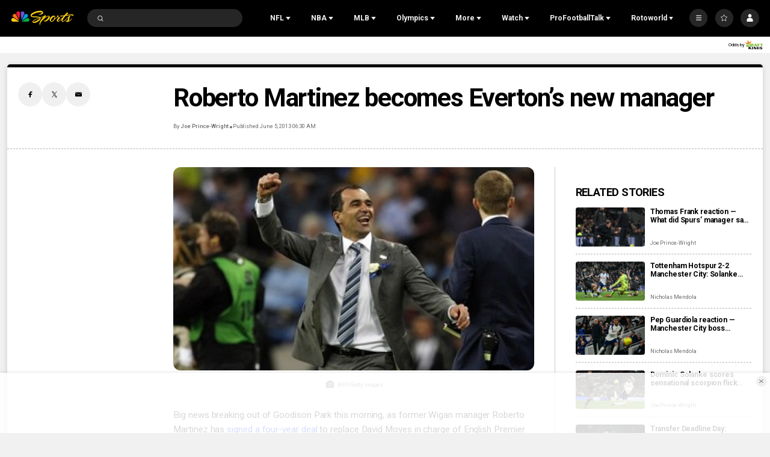

--- FILE ---
content_type: text/html;charset=UTF-8
request_url: https://www.nbcsports.com/soccer/news/roberto-martinez-becomes-evertons-new-manager
body_size: 61042
content:

<!DOCTYPE html>
<html class="ArticlePage" lang="en-US"


 data-aside


 data-lead="standard">
    <head>

    <!-- Checking for cookies (those get set on login), if present, set the var which Cross-Domain Consent will read from
     this has to run before main script is loaded -->
    <script>
        var token = document.cookie.match(new RegExp('(^| )' + 'jwt' + '=([^;]+)'));
        var id = document.cookie.match(new RegExp('(^| )' + 'prfl' + '=([^;]+)'));
        if (token && id){
            var OneTrust = {
                dataSubjectParams: {
                    id: id[2],
                    isAnonymous: false,
                    token : token[2]
                }
            };
        }

    </script>
    <!-- OneTrust Cookies Consent Notice start -->
    <script src="https://cdn.cookielaw.org/consent/bc8ce68a-b6d0-4e2d-b6ba-5f0f1811d474/otSDKStub.js" integrity="sha384-HBsFIxpR4z9YyqI9Z7n6ZhKHEgXFXTrS62Q0SJRRvEgn2sSTsfRVc6fbJypKmntX" crossorigin="anonymous" data-domain-script="bc8ce68a-b6d0-4e2d-b6ba-5f0f1811d474">
    </script>

    <script>
      function OptanonWrapper() {
        if (window.OneTrust.getGeolocationData().country === 'US') {
          const otButton = document.getElementById('ot-sdk-btn')
          if (otButton) {
            otButton.setAttribute('data-privacy-icon', '')
          }
        }
      }
    </script>

    <script src="https://cdn.cookielaw.org/opt-out/otCCPAiab.js" ccpa-opt-out-ids="USP" ccpa-opt-out-geo="US" ccpa-opt-out-lspa="false">
    </script>
    <!-- OneTrust Cookies Consent Notice end -->


<meta charset="UTF-8">

    <meta property="og:title" content="Roberto Martinez becomes Everton&#x27;s new manager">

    <meta property="og:url" content="https://www.nbcsports.com/soccer/news/roberto-martinez-becomes-evertons-new-manager">

    <meta property="og:image" content="https://nbcsports.brightspotcdn.com/dims4/default/f4647c7/2147483647/strip/true/crop/350x197+0+19/resize/1440x810!/quality/90/?url=https%3A%2F%2Fnbc-sports-production-nbc-sports.s3.us-east-1.amazonaws.com%2Fbrightspot%2F1b%2F18%2F3c64648c786e38ef80dd7d78ba62%2F350x9.jpg">

    
    <meta property="og:image:url" content="https://nbcsports.brightspotcdn.com/dims4/default/f4647c7/2147483647/strip/true/crop/350x197+0+19/resize/1440x810!/quality/90/?url=https%3A%2F%2Fnbc-sports-production-nbc-sports.s3.us-east-1.amazonaws.com%2Fbrightspot%2F1b%2F18%2F3c64648c786e38ef80dd7d78ba62%2F350x9.jpg">
    
    <meta property="og:image:width" content="1440">
    <meta property="og:image:height" content="810">
    <meta property="og:image:type" content="image/jpeg">
    
    <meta property="og:image:alt" content="FBL-ENG-FACUP-MAN CITY-WIGAN">
    


    <meta property="og:description" content="Former Wigan manager officially takes charge at Everton, but can he handle the pressure?">

    <meta property="og:site_name" content="NBC Sports">



    <meta property="og:type" content="article">

    <meta property="article:author" content="https://www.nbcsports.com/author/joe-prince-wright">

    <meta property="article:published_time" content="2013-06-05T10:30:20">

    <meta property="article:modified_time" content="2013-06-05T10:32:21">

    <meta property="article:section" content="Soccer">

    <meta property="article:tag" content="Roberto Martinez">

    <meta property="article:tag" content="Top Posts">

    <meta property="article:tag" content="Wigan Athletic">

    <meta property="article:tag" content="England">

    <meta property="article:tag" content="Everton">


    <meta name="twitter:card" content="summary_large_image">

    
    
    
    <meta name="twitter:description" content="Former Wigan manager officially takes charge at Everton, but can he handle the pressure?">

    
    <meta name="twitter:image" content="https://nbcsports.brightspotcdn.com/dims4/default/f4647c7/2147483647/strip/true/crop/350x197+0+19/resize/1440x810!/quality/90/?url=https%3A%2F%2Fnbc-sports-production-nbc-sports.s3.us-east-1.amazonaws.com%2Fbrightspot%2F1b%2F18%2F3c64648c786e38ef80dd7d78ba62%2F350x9.jpg">


    
    <meta name="twitter:image:alt" content="FBL-ENG-FACUP-MAN CITY-WIGAN">

    
    <meta name="twitter:site" content="@NBCSports">

    
    
    <meta name="twitter:title" content="Roberto Martinez becomes Everton&#x27;s new manager">


    <meta property="fb:app_id" content="206053216266379">


        <link data-cssvarsponyfill="true" class="Webpack-css" rel="stylesheet" href="https://nbcsports.brightspotcdn.com/resource/00000187-de45-d718-ada7-fe4596550000/styles/default/All.min.7c1095cbe62e1d9bebd667c51dac5238.gz.css">
    <style>.MpxVideoPlayer .jw-flag-floating.jw-floating-dismissible .jw-float-bar {
    left: auto;
}</style>
<style>
    :root {
        
            
        
    }
    </style>

    <meta name="viewport" content="width=device-width, initial-scale=1, minimum-scale=1, maximum-scale=1"><title>Roberto Martinez becomes Everton&#x27;s new manager - NBC Sports</title><meta name="description" content="Former Wigan manager officially takes charge at Everton, but can he handle the pressure?"><link rel="canonical" href="https://www.nbcsports.com/soccer/news/roberto-martinez-becomes-evertons-new-manager"><meta name="brightspot.contentId" content="00000188-bcfc-d665-a9cb-bdff907d026c"><link rel="apple-touch-icon" sizes="180x180"href="/apple-touch-icon.png"><link rel="icon" type="image/png"href="/favicon-32x32.png"><link rel="icon" type="image/png"href="/favicon-16x16.png"><script type="application/ld+json">{"@context":"http://schema.org","@type":"Article","alternativeHeadline":"Former Wigan manager officially takes charge at Everton, but can he handle the pressure?","url":"https://www.nbcsports.com/soccer/news/roberto-martinez-becomes-evertons-new-manager","dateCreated":"2023-06-15T02:57:28.701Z","dateModified":"2013-06-05T10:32:21Z","datePublished":"2013-06-05T10:30:20Z","description":"Former Wigan manager officially takes charge at Everton, but can he handle the pressure?","identifier":"00000188-bcfc-d665-a9cb-bdff907d026c","image":[{"@context":"http://schema.org","@type":"ImageObject","copyrightNotice":"2013 AFP","credit":"AFP/Getty Images","height":235,"url":"https://nbcsports.brightspotcdn.com/dims4/default/b41f9b1/2147483647/strip/false/crop/350x235+0+0/resize/350x235!/quality/90/?url=https%3A%2F%2Fnbc-sports-production-nbc-sports.s3.us-east-1.amazonaws.com%2Fbrightspot%2F1b%2F18%2F3c64648c786e38ef80dd7d78ba62%2F350x9.jpg","width":350},{"@context":"http://schema.org","@type":"ImageObject","copyrightNotice":"2013 AFP","credit":"AFP/Getty Images","height":675,"url":"https://nbcsports.brightspotcdn.com/dims4/default/6e0fe4a/2147483647/strip/false/crop/350x197+0+19/resize/1200x675!/quality/90/?url=https%3A%2F%2Fnbc-sports-production-nbc-sports.s3.us-east-1.amazonaws.com%2Fbrightspot%2F1b%2F18%2F3c64648c786e38ef80dd7d78ba62%2F350x9.jpg","width":1200}],"@id":"https://www.nbcsports.com/soccer/news/roberto-martinez-becomes-evertons-new-manager/#webpage","isPartOf":{"@id":"https://www.nbcsports.com/#website"},"inLanguage":"en-US","speakable":{"@type":"SpeakableSpecification","cssSelector":[".Page-headline",".ArticlePage-articleBody"]},"mainEntityOfPage":{"@type":"WebPage","@id":"https://www.nbcsports.com/soccer/news/roberto-martinez-becomes-evertons-new-manager"},"author":[{"@context":"http://schema.org","@type":"Person","email":"joe.prince.wright@gmail.com","jobTitle":"administrator","name":"Joe Prince-Wright","url":"https://www.nbcsports.com/author/joe-prince-wright"}],"publisher":{"@type":"NewsMediaOrganization","name":"NBC Sports","logo":{"@type":"ImageObject","url":"https://nbcsports.brightspotcdn.com/76/a1/28ae939d488781e23e1813aaecb3/nbc-sports-logo-1.svg"},"url":"https://www.nbcsports.com"},"name":"Roberto Martinez becomes Everton's new manager - NBC Sports","headline":"Roberto Martinez becomes Everton's new manager"}</script><!-- this will add webcomponent polyfills based on browsers. As of 04/29/21 still needed for IE11 and Safari -->
    <script src="https://nbcsports.brightspotcdn.com/resource/00000187-de45-d718-ada7-fe4596550000/webcomponents-loader/webcomponents-loader.ce44f83d1399e8dd41e607b70e0642c9.gz.js"></script>

    <script>
        /**
            This allows us to load the IE polyfills via feature detection so that they do not load
            needlessly in the browsers that do not need them. It also ensures they are loaded
            non async so that they load before the rest of our JS.
        */
        var head = document.getElementsByTagName('head')[0];
        if (!window.CSS || !window.CSS.supports || !window.CSS.supports('--fake-var', 0)) {
            var script = document.createElement('script');
            script.setAttribute('src', "https://nbcsports.brightspotcdn.com/resource/00000187-de45-d718-ada7-fe4596550000/util/IEPolyfills.min.6f55b73d48d7b1d4110f8cf5bcf18d0c.gz.js");
            script.setAttribute('type', 'text/javascript');
            script.async = false;
            head.appendChild(script);
        }
    </script>

    <script>
        
        window.resourceBaseUrl = 'https://nbcsports.brightspotcdn.com/resource/webpack/'

        
        

        
        var waitForGlobal = function(variableName, callback, interval = 50, timeout = 5000) { let elapsedTime = 0;if (window[variableName] !== undefined) {callback();return;} const checkInterval = setInterval(() => { elapsedTime += interval; if (window[variableName] !== undefined) { clearInterval(checkInterval); callback(window[variableName]); } else if (elapsedTime >= timeout) { clearInterval(checkInterval); console.error(`Timeout: The variable '${variableName}' was not found within the specified time.`); }}, interval);}

        
        var isBSPPreview = false
        
    </script>
    
        <script src="https://nbcsports.brightspotcdn.com/resource/00000187-de45-d718-ada7-fe4596550000/styles/default/All.min.9f621b3343e8de5c076b2a48536a2df7.gz.js" async></script>
    

    
        
<script>
    
        var analyticsMetadata = {"event":"Page Loaded","nbcs":{"author":"Joe Prince-Wright","business":"NBCSports","contenthub":"News","contentid":"00000188-bcfc-d665-a9cb-bdff907d026c","contenttitle":"Roberto Martinez becomes Everton's new manager","contenttype":"Article","league":"English Premier League","publishdate":"06/05/2013|10:30","sport":"Soccer","release_version":"2026.01.29","blog":"Soccer"}};
    

    window.appEventData = window.appEventData || [];

    if (analyticsMetadata) {
        window.appEventData.push(analyticsMetadata);
    }

    
    if ((window.location.href.indexOf('localhost:8080') > -1) || (window.location.href.indexOf('.lower.nbc-sports.') > -1)) { window.s_account = 'nbcusportsgroupglobaldev,nbcusportsgroupnbcsportsdev' } else { window.s_account = 'nbcusportsgroupglobal,nbcusportsgroupnbcsports' }

    
    window.s_linkInternalFilters = 'javascript:,nbcsports.com'
</script>

    <script type="text/plain" class="optanon-category-6-7" src="https://assets.adobedtm.com/a2ef59fba8e9/ffbecea365ae/launch-20629b03d5f7.min.js" async></script>

<script>
    window.videoHeartbeatScriptUrl = 'https://nbcsports.brightspotcdn.com/resource/00000187-de45-d718-ada7-fe4596550000/vendor/adobe/VideoHeartbeat.min.f03ec31d509c4b1c8367350bee700b05.gz.js'
    window.jwHeartbeatPluginUrl = 'https://nbcsports.brightspotcdn.com/resource/00000187-de45-d718-ada7-fe4596550000/styles/default/assets/jwplayer-plugin/JWHeartbeat.e40efbe4fc9c6ca631f815444f1c10eb.gz.js'
    
</script>


<script type="text/plain" class="optanon-category-4">
    window.mParticleIdentityCallback = function (result) {
        if (!result) {
            console.log('No result received!')
            return
        }
        

        if (result.getUser()) {
            //IDSync request succeeded, mutate attributes or query for the MPID as needed
            
            return;
        }
        let codes = window.mParticle.Identity.HTTPCodes;
        switch(result.httpCode) {
            case codes.noHttpCoverage:
                // retry the IDSync request
                
                break;
            case codes.activeIdentityRequest:
                //inspect your implementation if this occurs frequency
                //otherwise retry the IDSync request
                
                break;
            case 429:
                //inspect your implementation if this occurs frequency
                //otherwise retry the IDSync request
                
                break;
            case codes.validationIssue:
            case 400:
                console.log('mParticle Request Error Occurred!')
                console.log(result.body);
                // inspect result.body to determine why the request failed
                // this typically means an implementation issue
                break;
            default:
                
        }
    },
    window.mParticle = {
        config: {
            isDevelopmentMode: false,
            logLevel: "warning",
            identifyRequest: {
                userIdentities: {},
            },
            identityCallback: function (result) {
                window.mParticleIdentityCallback(result)
            },
        },
    };

    (
    function(e){window.mParticle=window.mParticle||{};window.mParticle.EventType={Unknown:0,Navigation:1,Location:2,Search:3,Transaction:4,UserContent:5,UserPreference:6,Social:7,Other:8};window.mParticle.eCommerce={Cart:{}};window.mParticle.Identity={};window.mParticle.config=window.mParticle.config||{};window.mParticle.config.rq=[];window.mParticle.config.snippetVersion=2.3;window.mParticle.ready=function(e){window.mParticle.config.rq.push(e)};var i=["endSession","logError","logBaseEvent","logEvent","logForm","logLink","logPageView","setSessionAttribute","setAppName","setAppVersion","setOptOut","setPosition","startNewSession","startTrackingLocation","stopTrackingLocation"];var n=["setCurrencyCode","logCheckout"];var t=["identify","login","logout","modify"];i.forEach(function(e){window.mParticle[e]=o(e)});n.forEach(function(e){window.mParticle.eCommerce[e]=o(e,"eCommerce")});t.forEach(function(e){window.mParticle.Identity[e]=o(e,"Identity")});function o(i,n){return function(){if(n){i=n+"."+i}var e=Array.prototype.slice.call(arguments);e.unshift(i);window.mParticle.config.rq.push(e)}}var r,c,a=window.mParticle.config,s=a.isDevelopmentMode?1:0,l="?env="+s,w=window.mParticle.config.dataPlan;if(w){r=w.planId;c=w.planVersion;if(r){if(c&&(c<1||c>1e3)){c=null}l+="&plan_id="+r+(c?"&plan_version="+c:"")}}var d=window.mParticle.config.versions;var m=[];if(d){Object.keys(d).forEach(function(e){m.push(e+"="+d[e])})}var f=document.createElement("script");f.type="text/javascript";f.async=true;f.src=("https:"==document.location.protocol?"https://jssdkcdns":"http://jssdkcdn")+".mparticle.com/js/v2/"+e+"/mparticle.js"+l+"&"+m.join("&");var p=document.getElementsByTagName("script")[0];p.parentNode.insertBefore(f,p)}
    )
    ("us1-d26be8b82e8a5a4faf49eabd169d04f6");

    
    //page load event
    mParticle.logEvent(
        'Page Load',
        mParticle.EventType.Navigation, {
        'Article ID': '00000188-bcfc-d665-a9cb-bdff907d026c',
        'Author': 'Joe Prince-Wright',
        'Business': 'NBCSports',
        //Content_Hub: _satellite.getVar('dl_nbcs.contenthub'),
        'League': 'English Premier League',
        'Orientation': window.innerHeight > window.innerWidth
            ? 'Portrait'
            : 'Landscape',
        'Page Name': document.title,
        'Page Type': 'Article',
        'Platform':
            navigator.appVersion.match(/Windows Phone/i)
                ? 'Windows Phone'
                : navigator.appVersion.match(/Kindle|Silk/i)
                    ? 'Kindle'
                    : navigator.appVersion.match(/iPhone|iPad|iPod/i)
                        ? 'iOS'
                        : navigator.appVersion.match(/Mac OS|Macintosh/i)
                            ? 'Mac OS X'
                            : navigator.appVersion.match(/Windows/i)
                                ? 'Windows'
                                : navigator.appVersion.match(/Android/i)
                                    ? 'Android'
                                    : navigator.appVersion.match(/mobile|opera m/i)
                                        ? 'Other Mobile'
                                        : navigator.appVersion.match(/AppleTV|SMART-TV|SmartTV/i)
                                            ? 'tvOS'
                                            : navigator.appVersion.match(/Linux|X11/i) ? 'Linux' : 'Unknown OS',
        'Player': 'None',
        'Product': window.location.hostname || 'www.nbcsports.com',
        'Published Date': '06/05/2013',
        'Referring Page': document.referrer || 'None',
        'Sport': 'Soccer',
        'Team': 'Everton FC',
        //Site_Type: _satellite.getVar('dl_nbcs.sitetype'),
        //Sub_Feature: _satellite.getVar('dl_nbcs.subfeature'),
        //Sub_Feature_Detail: _satellite.getVar('dl_nbcs.subfeaturedetail'),
        'URL': window.location.href,
        //User_ID: _satellite.getVar('dl_nbcs.userid'),
    });
    
</script>

<!--START Lightbox Javascript-->
<script async type="text/plain" class="optanon-category-4" src='https://www.lightboxcdn.com/vendor/ffc155a5-eba8-47bf-8e99-ed72cbcffdaf/lightbox_speed.js'></script>
<!--END Lightbox Javascript-->

<script type="text/plain" class="optanon-category-4" class="admiral">!(function(M,_name){M[_name]=M[_name]||function F(){(F.q=F.q||[]).push(arguments)},M[_name].v=M[_name].v||2,M[_name].s="3";})(window,decodeURI(decodeURI('%25%36%31%25%36%34mi%257%32%2561%25%36c')));!(function(M,F,o,K,T,d,J,H,x,Z,X,C,u,a,z,t,O,w,q,D,L,k,G,m,b){function j(o,d){navigator.onLine&&D&&(D=!1,(d=(function(M,F,o){if(!t)return!1;for(F=(M=t.getEntriesByType("resource")).length;o=M[--F];)if(!o.deliveryType&&o.transferSize>300&&o.fetchStart>O)return!0;return!1})())||(b=8),!L&&q&&(b=16),!L&&!d||(function(o,d,J){if(!/bot|spider|headlesschrome|java\//i.test(navigator.userAgent||"")&&(new(function(){o=(function h(e,t,r,n){if(!e||(function e(r,n,i,o){for(o=0;r&&o<r.length;o+=2)o>0&&(r[o+1]||[]).unshift(i),i=(n=t[r[o]])&&n(e,r[o+1]||[]);return i})(e))return r.apply(this,n||[])}([0,[[[1,[[2,[[[4,["a%25%36%34%6d%25%36%32%65n%65%66%256%39t%257%33"],3,[""]]]]]]]]]],[function c(e,t){for(var r=t[0]&&t[0].length>0,n=0;r&&n<t[0].length;n++)r=e(t[0][n]);return r},function a(e,t){return!e(t[0])},function o(e,t){for(var r=!1,n=0;!r&&t[0]&&n<t[0].length;n++)r=e(t[0][n]);return r},function u(e,t,r,n){return r=t[0]||"",(n=t[1]||"")?-1!==r.indexOf(n):!!r},function f(e,t,r){return(r=(document.cookie||"").match(new RegExp("(^|;\\s*)"+decodeURI(decodeURI(t[0]))+"\\s*=\\s*([^;]+)")))?r[2]:void 0}],function(d,c,e,f,i,m,y){e=d.createElement("div");e.innerHTML="<div class=\"DCDOr\"><div class=\"eRIqgq a__s1p0xe8r-0\"><div class=\"ezkXGa a__s1p0xe8r-0\"><div class=\"jozuUb\"><img src=\"https://nbcsports.brightspotcdn.com/78/7b/4d40c7eb4d0f996e8345b5330657/nbc-logo-for-header.svg\" class=\"hgqALM\"><\/img><\/div><div class=\"kdFgxO\"><h3 class=\"kMGqeO\">Disable Your Adblocker<\/h3><div class=\"eFEjHN\">We use ads to keep our content free. To access our site, disable your adblocker.<\/div><button data-ewezi-0 data-jrk8udfwg8=\"https://my.%67%65tadm%69ra%6c.com/instructions\" class=\"cAnYvb a__s1p0xe8r-1\">Disable my adblocker<\/button><button data-ewezi-2 class=\"dDuvyE a__s1p0xe8r-1\">Continue without disabling<\/button><\/div><\/div><\/div><div class=\"idHFrh\"><span class=\"bRORkN\"><a href=\"https://ge%74ad%6dir%61%6c.typeform.com/to/s8M2nY5H\" target=\"_blank\" class=\"dWdYmI\">Contact support<\/a><\/span><span class=\"bRORkN\">|<\/span><span class=\"bRORkN\"><a href=\"https://g%65%74%61%64%6d%69%72%61%6c.com/pb/\" target=\"_blank\" class=\"dWdYmI\">We're using <img src=\"https://pubgifs.com/412d3539333332413845434333313846313438383946383241422d38_logo.svg\" class=\"ggJJaU\"><\/img><\/a><\/span><\/div><\/div>";function onClose(){e.remove()}f=["click",function(e){var t=e.currentTarget.getAttribute("data-jrk8udfwg8"),r=e.currentTarget.parentElement,n=document.createElement("iframe");n.src=t,n.style="margin: 36px 0;outline: 0;border: 0;width: 100%;height: 400px;",r.replaceWith(n);var i=function(e){var t=e.data,o=t.goBack,c=t.blockerDisabled;o?(n.replaceWith(r),window.removeEventListener("message",i)):c&&window.location.reload()};window.addEventListener("message",i)},"click",onClose];for (i=0;i<f.length;i+=2){(m=e.querySelector('[data-ewezi-'+i+']'))&&m.addEventListener(f[i],f[i+1])}y=d.createElement("style");y[c](d.createTextNode(".DCDOr{all:initial;position:fixed;top:0;right:0;bottom:0;left:0;font-family:Arial;overflow:auto;background-color:rgba(255,255,255,1);z-index:2147483647;}.DCDOr .a__s1p0xe8r-0{width:100%;height:100%;margin:0 auto;}.DCDOr .a__s1p0xe8r-1{cursor:pointer;border:none;font-weight:700;}.eRIqgq{max-width:740px;position:relative;}.ezkXGa{box-sizing:border-box;display:-webkit-box;display:-webkit-flex;display:-ms-flexbox;display:flex;-webkit-flex-direction:column;-ms-flex-direction:column;flex-direction:column;-webkit-align-items:flex-start;-webkit-box-align:flex-start;-ms-flex-align:flex-start;align-items:flex-start;-webkit-box-pack:center;-webkit-justify-content:center;-ms-flex-pack:center;justify-content:center;}.kdFgxO{display:inline-block;max-width:700px;width:100%;margin-top:48px;padding-top:48px;border-top:1px solid #121e401f;color:rgba(24,33,57,1);}.idHFrh{position:fixed;bottom:0;height:40px;width:100%;text-align:center;line-height:40px;font-size:13px;color:rgba(12,44,91,1);background-color:rgba(24,33,57,0.05);}.jozuUb{display:block;}.hgqALM{max-width:150px;max-height:150px;}.ggJJaU{height:15px;vertical-align:middle;}.kMGqeO{box-sizing:border-box;text-align:left;margin:0 0 5px;font-size:24px;line-height:28px;font-weight:500;}.eFEjHN{box-sizing:border-box;text-align:left;margin:0 0 15px;font-size:14px;line-height:22px;}.bRORkN{display:inline-block;margin-right:5px;line-height:40px;}.dWdYmI{-webkit-text-decoration:none;text-decoration:none;color:rgba(12,44,91,1);}.cAnYvb{width:100%;height:33px;background-color:rgba(41,98,255,1);color:rgba(244,244,246,1);border-radius:3px;margin-bottom:24px;}.dDuvyE{background-color:rgba(255,255,255,1);color:rgba(12,44,91,1);}"));d.body[c](y);d.body[c](e);window[decodeURI(decodeURI('%25%35%66a%2564%256d%2553%74%2561%74%25%36%39c%45n%67a%256%37eR%65%256%65d%65%25%372%256%35d'))]=!0;return {"candidates":[{"batchID":"66ec4d4b899fac3121ce65ca","candidateID":"66ec4d4b899fac3121ce65c9","groups":["purpose:failsafe"],"payload":{"name":"Failsafe"},"payloadType":"template","simpleCriteria":{},"triggers":[{"type":"adblockerDisabled"}],"tsUpdated":1726762337.272}]}},[document,"appendChild"]))}),!Z++)){d=F.sessionStorage;try{J=JSON.parse(d[K(K(X))]).slice(-4)}catch(H){J=[]}J.push([T(),{p:""+F.location,r:""+M.referrer,cs:o,t:1,fc:b}]),d[K(K(X))]=JSON.stringify(J)}})())}t=F.performance,q=F.fetch,u=K(K('%61d%256d%69r%256%31%256%63')),a=K(K('%2561%64m%72%256%63%25%34c%256%66%61ded')),D=!q,(function B(K,d,Z,X,G,m){function b(){F[a]&&o(z),m||F[u]&&F[u].a&&"function"==typeof F[u].a.ready||l()}function l(M){Z&&G.removeChild(Z),o(z),M&&!1===M.isTrusted||d>=4?(F.setTimeout(j,L!==undefined||D?0:Math.max(4e3-(T()-w),Math.max(2e3-((t&&t.now())-O),0))),D=!0):B(d<2?K:C,++d)}(m=K===C)&&3===d&&q(K).then((function(M){M.ok?M.text().then((function(M){M.includes(a)?o(z):l({})}),(function(M){l({})})):l({})}),(function(M){l({})})),Z=M.createElement(J),X=M[x](J)[0],G=X.parentNode,Z.async=1,Z.src=K,1==d&&q&&(w=T(),q((function(o,K,T,d,J,H,Z,X){for(K=(o=M[x]("link")).length,d=(F.origin||"").length||1;d&&(T=o[--K]);)if(J=(T.href||"").substring(0,d),Z=0===(T.type||"").indexOf("image/"),X="icon"===T.rel||(T.rel||"").indexOf(" icon")>=0,(Z||X)&&("/"===J[0]||J===F.origin)&&(H=T.href,Z&&X))return T.href;return H||"/favicon.ico"})(),{mode:"no-cors",credentials:"omit",cache:"no-cache"}).then((function(){L=!0,j()}),(function(M){L=!1}))),k=0,1===d&&k?k(Z,(function(M){M||b()})):Z[H]&&(z=F.setTimeout(b,m?3e4:6e3),Z[H]("error",l),Z[H]("load",b)),G.insertBefore(Z,X)})("https://cloudchickens.com/chunks/pfc71s0rq8dm-prod.js",0),O=t&&t.now()})(document,window,clearTimeout,decodeURI,Date.now,0,"script","addEventListener","getElementsByTagName",0,'%25%36%31%256%36%73%76%69%73%2569%74s',"https://succeedscene.com/_adslot/adsadview.js");;
!(function(M,F,o,K,T){function d(K,T){try{d=M.localStorage,(K=JSON.parse(d[decodeURI(decodeURI('%67%65%25%37%34%49t%256%35%256%64'))](o)).lgk||[])&&(T=M[F].pubads())&&K.forEach((function(M){M&&M[0]&&T.setTargeting(M[0],M[1]||"")}))}catch(J){}var d}try{(T=M[F]=M[F]||{}).cmd=T.cmd||[],typeof T.pubads===K?d():typeof T.cmd.unshift===K?T.cmd.unshift(d):T.cmd.push(d)}catch(J){}})(window,decodeURI(decodeURI('g%256%66%6fg%6ce%74%256%31%256%37')),"_a"+decodeURI(decodeURI("%2551%53%30%25%331O%255%34%25%34%64%257%61%4d%256b%254%35%2534%255%32%55%25%34%65%2544%25%34%64%25%37%61%254%35%253%34R%6a%254%35%30O%25%34%34%67%2535%25%352jgyQ%25%355%2549%25%374%254%66A")),"function");;
;</script>
<!-- Start Freewheel Ad Head Script -->
<script type="text/plain" class="optanon-category-4">
    // Calculate page view random number
    const precision = 8
    let page_view_random_number = Math.round(Math.pow(10, precision) * Math.random())
    // Load/populate unique visitor ID from local storage
    if (!localStorage.getItem('_fw_vcid2')) {
        localStorage.setItem('_fw_vcid2', '' + Math.round(Math.pow(10, precision) * Math.random()))
    }
    let fw_vcid2 = localStorage.getItem('_fw_vcid2')
    window._fw_vcid2_key = fw_vcid2
    window.csid_key = 'nbcsports_embed_on_domain'
    
    
    window.sfid_key = '751525'
    
</script>
<!-- End Freewheel Ad Head Script -->
<script type="text/plain" class="optanon-category-4-6-7">
    var mpscall = {
        "site": "nbcsports-v2-web", "path": "/soccer/news/roberto-martinez-becomes-evertons-new-manager", "type": "article", "cat": "Soccer", "cag['akw']": "Roberto Martinez|Top Posts|Wigan Athletic|England|Everton"}
    var mpsopts = {
        "host": "mps.nbcuni.com",
        "maxpathsegs": 100
    }

    var mps = mps || {};
    mps._ext = mps._ext || {};
    mps._adsheld = [];
    mps._queue = mps._queue || {};
    mps._queue.mpsloaded = mps._queue.mpsloaded || [];
    mps._queue.mpsinit = mps._queue.mpsinit || [];
    mps._queue.gptloaded = mps._queue.gptloaded || [];
    mps._queue.adload = mps._queue.adload || [];
    mps._queue.adclone = mps._queue.adclone || [];
    mps._queue.adview = mps._queue.adview || [];
    mps._queue.refreshads = mps._queue.refreshads || [];
    mps.__timer = Date.now() || function () {
        return new Date
    };
    mps.__intcode = "v2";
    if (typeof mps.getAd !== "function") mps.getAd = function (adunit) {
        if (typeof adunit !== "string") return false;
        var slotId = "mps-getad-" + adunit.replace(/\W/g, "");
        if (!mps._ext || !mps._ext.loaded) {
            mps._queue.gptloaded.push(function () {
                typeof mps._gptfirst === "function" && mps._gptfirst(adunit, slotId);
                mps.insertAd("#" + slotId, adunit)
            });
            mps._adsheld.push(adunit)
        }
        return '<div id="' + slotId + '" class="mps-wrapper" data-mps-fill-slot="' + adunit + '"></div>'
    };
    (function () {
        head = document.head || document.getElementsByTagName("head") [0], mpsload = document.createElement("script");
        mpsload.src = "//" + mpsopts.host + "/fetch/ext/load-" + mpscall.site + ".js? nowrite=2";
        mpsload.id = "mps-load";
        head.insertBefore(mpsload, head.firstChild)
    })();
</script>



<script type="text/plain" class="optanon-category-4-6-7">
    window._taboola = window._taboola || [];
    _taboola.push({ article:'auto'});
    !function (e, f, u, i) {
        if (!document.getElementById(i)){
        e.async = 1;
        e.src = u;
        e.id = i;
        f.parentNode.insertBefore(e, f);
    }
    }(document.createElement('script'),
    document.getElementsByTagName('script')[0],
    '//cdn.taboola.com/libtrc/nbcsports-network/loader.js',
    'tb_loader_script');
    if(window.performance && typeof window.performance.mark == 'function')
        {window.performance.mark('tbl_ic');}
</script>


<script type="text/plain" class="optanon-category-4">

  window.fbAsyncInit = function() {
      FB.init({
          
              appId : '206053216266379',
          
          xfbml : true,
          version : 'v2.9'
      });
  };

  (function(d, s, id){
     var js, fjs = d.getElementsByTagName(s)[0];
     if (d.getElementById(id)) {return;}
     js = d.createElement(s); js.id = id;
     js.src = "//connect.facebook.net/en_US/sdk.js";
     fjs.parentNode.insertBefore(js, fjs);
   }(document, 'script', 'facebook-jssdk'));
</script>

    
    
    
</head>


     
    <body class="Page-body" data-user-notloggedin>
        
        <!-- Putting icons here, so we don't have to include in a bunch of -body hbs's -->
<svg xmlns="http://www.w3.org/2000/svg" style="display:none" id="iconsMap">
    <symbol id="annotation" viewBox="0 0 11 11">
        <path fill-rule="evenodd" clip-rule="evenodd" d="M0 2C0 0.895431 0.895431 0 2 0H6C7.10457 0 8 0.895431 8 2V3H9C10.1046 3 11 3.89543 11 5V9C11 10.1046 10.1046 11 9 11H5C3.89543 11 3 10.1046 3 9V8H2C0.895431 8 0 7.10457 0 6V2ZM5 4H9C9.55228 4 10 4.44772 10 5V9C10 9.55228 9.55228 10 9 10H5C4.44772 10 4 9.55228 4 9V5C4 4.44772 4.44772 4 5 4Z" fill="currentColor"/>
    </symbol>
    <symbol id="arrow-down" viewBox="0 0 8 6" xmlns="http://www.w3.org/2000/svg">
        <path d="M4 5.91699L0.25 0.916992L7.75 0.916992L4 5.91699Z" />
    </symbol>
    <symbol id="arrow-left" viewBox="0 0 12 11"  xmlns="http://www.w3.org/2000/svg">
        <path d="M6.97247 1.26796C7.13181 1.11103 7.02069 0.839844 6.79705 0.839844L5.34549 0.839844C5.27984 0.839844 5.21683 0.865664 5.17006 0.911728L0.34719 5.66173C0.247758 5.75966 0.247757 5.92003 0.34719 6.01796L5.17006 10.768C5.21683 10.814 5.27984 10.8398 5.34549 10.8398L6.79705 10.8398C7.02069 10.8398 7.13181 10.5687 6.97247 10.4117L3.19284 6.6892L11.583 6.6892C11.7211 6.6892 11.833 6.57727 11.833 6.4392L11.833 5.24048C11.833 5.10241 11.7211 4.99048 11.583 4.99048L3.19284 4.99048L6.97247 1.26796Z"/>
    </symbol>
    <symbol id="arrow-right" viewBox="0 0 4 6" fill="none" xmlns="http://www.w3.org/2000/svg">
        <path d="M3.75 3L0.75 0.75L0.75 5.25L3.75 3Z" fill="black"/>
    </symbol>

    <symbol id="bookmark" viewBox="0 0 14 18"  xmlns="http://www.w3.org/2000/svg">
        <path d="M1 1V17L7 13L13 17V1H1Z" stroke-width="1.5" stroke-linejoin="round"/>
    </symbol>
    <symbol id="bookmark-active" viewBox="0 0 14 18"  xmlns="http://www.w3.org/2000/svg">
        <path d="M1 1V17L7 13L13 17V1H1Z" stroke-width="1.5" stroke-linejoin="round"/>
    </symbol>
    <symbol id="camera" width="17" height="16" viewBox="0 0 17 16" xmlns="http://www.w3.org/2000/svg">
        <g>
            <path fill-rule="evenodd" clip-rule="evenodd" d="M12.0613 2.68377C11.9251 2.27543 11.543 2 11.1126 2H5.88743C5.457 2 5.07486 2.27543 4.93875 2.68377L4.72793 3.31623C4.59182 3.72457 4.20968 4 3.77925 4H2.83336C2.28108 4 1.83336 4.44772 1.83336 5V11.9999L1.83336 11.9999L1.83334 12L1.83335 12L1.83336 12V13C1.83336 13.5523 2.28107 14 2.83336 14H14.1667C14.719 14 15.1667 13.5523 15.1667 13V5C15.1667 4.44772 14.719 4 14.1667 4H13.2208C12.7903 4 12.4082 3.72457 12.2721 3.31623L12.0613 2.68377ZM8.50003 10.6667C9.6046 10.6667 10.5 9.77124 10.5 8.66667C10.5 7.5621 9.6046 6.66667 8.50003 6.66667C7.39546 6.66667 6.50003 7.5621 6.50003 8.66667C6.50003 9.77124 7.39546 10.6667 8.50003 10.6667ZM8.50003 11.3333C9.97279 11.3333 11.1667 10.1394 11.1667 8.66667C11.1667 7.19391 9.97279 6 8.50003 6C7.02727 6 5.83336 7.19391 5.83336 8.66667C5.83336 10.1394 7.02727 11.3333 8.50003 11.3333ZM12.5 7.33333C12.8682 7.33333 13.1667 7.03486 13.1667 6.66667C13.1667 6.29848 12.8682 6 12.5 6C12.1318 6 11.8334 6.29848 11.8334 6.66667C11.8334 7.03486 12.1318 7.33333 12.5 7.33333Z"/>
        </g>
    </symbol>
    <symbol id="calendar" viewBox="0 0 16 16" xmlns="http://www.w3.org/2000/svg">
        <path fill-rule="evenodd" clip-rule="evenodd" d="M10.4999 1.33301C10.2238 1.33301 9.99992 1.55687 9.99992 1.83301V2.66634H5.99992V1.83301C5.99992 1.55687 5.77606 1.33301 5.49992 1.33301H5.16658C4.89044 1.33301 4.66658 1.55686 4.66658 1.83301V2.66634H2.33325C1.78097 2.66634 1.33325 3.11406 1.33325 3.66634V13.6663C1.33325 14.2186 1.78097 14.6663 2.33325 14.6663H13.6666C14.2189 14.6663 14.6666 14.2186 14.6666 13.6663V3.66634C14.6666 3.11406 14.2189 2.66634 13.6666 2.66634H11.3333V1.83301C11.3333 1.55687 11.1094 1.33301 10.8333 1.33301H10.4999ZM5.16659 4.66634C4.89044 4.66634 4.66658 4.44248 4.66658 4.16634L2.83325 4.16634V6.49967H13.1666V4.16634H11.3333C11.3333 4.44248 11.1094 4.66634 10.8333 4.66634H10.4999C10.2238 4.66634 9.99992 4.44248 9.99992 4.16634L5.99992 4.16634C5.99992 4.44248 5.77606 4.66634 5.49992 4.66634H5.16659ZM13.1666 7.99967H2.83325V13.1663H13.1666V7.99967Z" />
    </symbol>

    <symbol id="caret-left" viewBox="0 0 24 24"  xmlns="http://www.w3.org/2000/svg">
        <g>
            <path d="M15.5 5L9 11.5L15.5 18" stroke-width="1.5"/>
        </g>
    </symbol>
    <symbol id="caret-fat" viewBox="0 0 10 7"  xmlns="http://www.w3.org/2000/svg">
        <g>
            <path d="M4.54541 0.5L0.0454102 6.5L9.04541 6.5L4.54541 0.5Z"/>
        </g>
    </symbol>

    <symbol id="close-x" viewBox="0 0 14 14"  xmlns="http://www.w3.org/2000/svg">
        <g>
            <path fill-rule="nonzero" d="M6.336 7L0 .664.664 0 7 6.336 13.336 0 14 .664 7.664 7 14 13.336l-.664.664L7 7.664.664 14 0 13.336 6.336 7z"></path>
        </g>
    </symbol>
    <symbol id="close-x-secondary" viewBox="0 0 20 20" fill="none" xmlns="http://www.w3.org/2000/svg">
        <path d="M1.85449 18.146C1.94759 18.2391 2.05501 18.3 2.17676 18.3286C2.30566 18.3644 2.43099 18.3644 2.55273 18.3286C2.67448 18.3 2.7819 18.2391 2.875 18.146L10.0078 11.0239L17.1299 18.146C17.2158 18.2391 17.3197 18.3 17.4414 18.3286C17.5703 18.3644 17.6956 18.368 17.8174 18.3394C17.9463 18.3107 18.0573 18.2463 18.1504 18.146C18.2435 18.0529 18.3044 17.9455 18.333 17.8237C18.3617 17.702 18.3617 17.5802 18.333 17.4585C18.3044 17.3296 18.2435 17.2186 18.1504 17.1255L11.0283 10.0034L18.1504 2.87061C18.2435 2.77751 18.3044 2.67008 18.333 2.54834C18.3688 2.4266 18.3688 2.30485 18.333 2.18311C18.3044 2.0542 18.2435 1.94678 18.1504 1.86084C18.0501 1.76058 17.9391 1.69613 17.8174 1.66748C17.6956 1.63167 17.5703 1.63167 17.4414 1.66748C17.3197 1.69613 17.2158 1.76058 17.1299 1.86084L10.0078 8.98291L2.875 1.86084C2.7819 1.76058 2.6709 1.69613 2.54199 1.66748C2.42025 1.63167 2.2985 1.63167 2.17676 1.66748C2.05501 1.69613 1.94759 1.76058 1.85449 1.86084C1.76139 1.94678 1.69694 2.0542 1.66113 2.18311C1.63249 2.30485 1.63249 2.4266 1.66113 2.54834C1.69694 2.67008 1.76139 2.77751 1.85449 2.87061L8.97656 10.0034L1.85449 17.1255C1.76139 17.2186 1.69694 17.3296 1.66113 17.4585C1.63249 17.5802 1.63249 17.702 1.66113 17.8237C1.68978 17.9455 1.75423 18.0529 1.85449 18.146Z" fill="black"/>
    </symbol>
    <symbol id="close-x-dark" viewBox="0 0 9 8" xmlns="http://www.w3.org/2000/svg">
        <rect x="0.556152" y="1.22186" width="1.6875" height="9.5625" transform="rotate(-45 0.556152 1.22186)" fill="white"/>
        <rect x="1.68164" y="7.97186" width="1.6875" height="9.5625" transform="rotate(-135 1.68164 7.97186)" fill="white"/>
    </symbol>
    <symbol id="copy" viewBox="0 0 12 12">
        <g fill-rule="evenodd">
            <path d="M10.199 2.378c.222.205.4.548.465.897.062.332.016.614-.132.774L8.627 6.106c-.187.203-.512.232-.75-.014a.498.498 0 0 0-.706.028.499.499 0 0 0 .026.706 1.509 1.509 0 0 0 2.165-.04l1.903-2.06c.37-.398.506-.98.382-1.636-.105-.557-.392-1.097-.77-1.445L9.968.8C9.591.452 9.03.208 8.467.145 7.803.072 7.233.252 6.864.653L4.958 2.709a1.509 1.509 0 0 0 .126 2.161.5.5 0 1 0 .68-.734c-.264-.218-.26-.545-.071-.747L7.597 1.33c.147-.16.425-.228.76-.19.353.038.71.188.931.394l.91.843.001.001zM1.8 9.623c-.222-.205-.4-.549-.465-.897-.062-.332-.016-.614.132-.774l1.905-2.057c.187-.203.512-.232.75.014a.498.498 0 0 0 .706-.028.499.499 0 0 0-.026-.706 1.508 1.508 0 0 0-2.165.04L.734 7.275c-.37.399-.506.98-.382 1.637.105.557.392 1.097.77 1.445l.91.843c.376.35.937.594 1.5.656.664.073 1.234-.106 1.603-.507L7.04 9.291a1.508 1.508 0 0 0-.126-2.16.5.5 0 0 0-.68.734c.264.218.26.545.071.747l-1.904 2.057c-.147.16-.425.228-.76.191-.353-.038-.71-.188-.931-.394l-.91-.843z"></path>
            <path d="M8.208 3.614a.5.5 0 0 0-.707.028L3.764 7.677a.5.5 0 0 0 .734.68L8.235 4.32a.5.5 0 0 0-.027-.707"></path>
        </g>
    </symbol>
    <symbol id="download" xmlns="http://www.w3.org/2000/svg" viewBox="0 0 24 24">
        <g fill="none" fill-rule="evenodd">
            <g>
                <g>
                    <g>
                        <path d="M0 0H24V24H0z" transform="translate(-802.000000, -1914.000000) translate(0.000000, 1756.000000) translate(802.000000, 158.000000)"/>
                        <path fill="currentColor" fill-rule="nonzero" d="M12 2C6.49 2 2 6.49 2 12s4.49 10 10 10 10-4.49 10-10S17.51 2 12 2zm-1 8V6h2v4h3l-4 4-4-4h3zm6 7H7v-2h10v2z" transform="translate(-802.000000, -1914.000000) translate(0.000000, 1756.000000) translate(802.000000, 158.000000)"/>
                    </g>
                </g>
            </g>
        </g>
    </symbol>
    <symbol id="email" viewBox="0 0 24 24"  xmlns="http://www.w3.org/2000/svg">
        <g>
            <path d="M2 5.49318L12 12.8265L22 5.49318C22 5.2208 21.7792 5 21.5068 5H2.49318C2.2208 5 2 5.2208 2 5.49318Z" />
            <path d="M2 6.64016V18C2 18.5523 2.44772 19 3 19H21C21.5523 19 22 18.5523 22 18V6.64016L12 13.9735L2 6.64016Z" />
        </g>
    </symbol>
    <symbol id="facebook" viewBox="0 0 24 24"  xmlns="http://www.w3.org/2000/svg">
        <g>
            <path d="M13.0414 13.6272V22H9.19527V13.6272H6V10.2322H9.19527V8.99704C9.19527 4.41124 11.1109 2 15.1642 2C16.4068 2 16.7175 2.1997 17.3979 2.36243V5.72041C16.6361 5.58728 16.4216 5.51331 15.6302 5.51331C14.6908 5.51331 14.1879 5.77959 13.7293 6.30473C13.2707 6.82988 13.0414 7.73965 13.0414 9.04142V10.2396H17.3979L16.2293 13.6346H13.0414V13.6272Z" />
        </g>
    </symbol>
    <symbol id="instagram" viewBox="0 0 24 24"  xmlns="http://www.w3.org/2000/svg">
        <g>
            <path fill-rule="evenodd" clip-rule="evenodd" d="M18.6571 22H5.34292C3.50308 22 2 20.4969 2 18.6571V5.34292C2 3.50308 3.50308 2 5.34292 2H18.6571C20.4969 2 22 3.50308 22 5.34292V18.6571C22 20.5051 20.5051 22 18.6571 22ZM12.0041 17.1375C10.6324 17.1375 9.34288 16.6037 8.37368 15.6345C7.40449 14.6653 6.87061 13.3757 6.87061 12.0041C6.87061 10.6324 7.40449 9.34288 8.37368 8.37369C9.34288 7.40449 10.6324 6.87061 12.0041 6.87061C13.3757 6.87061 14.6653 7.40449 15.6345 8.37369C16.6037 9.34288 17.1375 10.6324 17.1375 12.0041C17.1375 13.3757 16.6037 14.6653 15.6345 15.6345C14.6571 16.6037 13.3757 17.1375 12.0041 17.1375ZM12.0041 7.96301C9.7782 7.96301 7.96301 9.76999 7.96301 12.0041C7.96301 14.2299 9.76999 16.0451 12.0041 16.0451C14.2299 16.0451 16.0451 14.2382 16.0451 12.0041C16.0369 9.7782 14.2299 7.96301 12.0041 7.96301ZM19.1241 5.71661C19.1241 6.26097 18.6828 6.70226 18.1385 6.70226C17.5941 6.70226 17.1528 6.26097 17.1528 5.71661C17.1528 5.17225 17.5941 4.73096 18.1385 4.73096C18.6828 4.73096 19.1241 5.17225 19.1241 5.71661Z"/>
        </g>
    </symbol>
    <symbol id="linkedin" viewBox="0 0 14 14" xmlns="http://www.w3.org/2000/svg">
        <path d="M9.245 7.318c-.704 0-1.273.57-1.273 1.273v4.454H4.79s.038-7.636 0-8.272h3.182v.945s.985-.919 2.507-.919c1.884 0 3.22 1.364 3.22 4.012v4.234h-3.182V8.591c0-.703-.57-1.273-1.272-1.273zM1.92 3.5h-.018C.94 3.5.318 2.748.318 1.921.318 1.075.96.386 1.94.386s1.583.712 1.603 1.557c0 .828-.622 1.557-1.622 1.557zm1.597 9.545H.336V4.773h3.181v8.272z" fill-rule="evenodd"/>
    </symbol>
    <symbol id="list" viewBox="0 0 18 14">
        <path fill-rule="evenodd" clip-rule="evenodd" d="M0.666748 0.333252H2.33341V1.99992H0.666748V0.333252ZM2.33341 6.16659H0.666748V7.83325H2.33341V6.16659ZM2.33341 11.9999H0.666748V13.6666H2.33341V11.9999ZM17.3334 11.9999H4.00008V13.6666H17.3334V11.9999ZM4.00008 6.16659H17.3334V7.83325H4.00008V6.16659ZM17.3334 0.333252H4.00008V1.99992H17.3334V0.333252Z"/>
    </symbol>
    <symbol id="share" viewBox="0 0 18 14"  xmlns="http://www.w3.org/2000/svg">
        <path d="M8.99935 9.82118C8.99935 9.68311 8.88742 9.57118 8.74935 9.57118H7.33268C5.96568 9.57066 4.62454 9.93992 3.45425 10.639C2.47679 11.2229 1.64958 12.0184 1.03275 12.9623C0.925876 13.1258 0.665916 13.0652 0.666017 12.8698C0.666017 8.39818 4.2622 4.75803 8.74877 4.62692C8.88679 4.62289 8.99935 4.51134 8.99935 4.37326V1.01678C8.99935 0.807742 9.24063 0.691016 9.40452 0.820764L17.0851 6.90121C17.2115 7.0013 17.2115 7.19314 17.0851 7.29323L9.40453 13.3737C9.24063 13.5034 8.99935 13.3867 8.99935 13.1777V9.82118Z" />
    </symbol>
    <symbol id="star" viewBox="0 0 20 20" xmlns="http://www.w3.org/2000/svg">
        <g id="Favorite Star">
            <path id="Star 1" d="M9.99999 2.76549L12.0527 6.78782L12.1683 7.01438L12.4195 7.05433L16.8793 7.76363L13.6882 10.9589L13.5085 11.1388L13.5481 11.3901L14.2517 15.8508L10.2267 13.8032L9.99999 13.6879L9.77328 13.8032L5.74832 15.8508L6.45189 11.3901L6.49152 11.1388L6.31178 10.9589L3.12064 7.76363L7.58044 7.05433L7.83164 7.01438L7.94726 6.78782L9.99999 2.76549Z"/>
        </g>
    </symbol>

    <symbol id="lock-locked" viewBox="0 0 24 24">
        <g>
            <path fill-rule="evenodd" clip-rule="evenodd" d="M12 2C8.68629 2 6 4.68629 6 8V10H5C4.44772 10 4 10.4477 4 11V20C4 20.5523 4.44772 21 5 21H19C19.5523 21 20 20.5523 20 20V11C20 10.4477 19.5523 10 19 10H18V8C18 4.68629 15.3137 2 12 2ZM16 10V8C16 5.79086 14.2091 4 12 4C9.79086 4 8 5.79086 8 8V10H16Z" />
        </g>
    </symbol>
    <symbol id="lock-unlocked" viewBox="0 0 24 24">
        <g>
            <path fill-rule="evenodd" clip-rule="evenodd" d="M19.001 10C19.5528 10.0005 20 10.448 20 11V20C20 20.5523 19.5523 21 19 21H5C4.44772 21 4 20.5523 4 20V11C4 10.4477 4.44772 10 5 10H6V8C6 4.68629 8.68629 2 12 2C13.7841 2 15.3863 2.77867 16.4853 4.01469L15.0674 5.43258C14.3337 4.55686 13.2319 4 12 4C9.79086 4 8 5.79086 8 8V10L10.5 10H16H18L19 10C19.0003 10 19.0007 10 19.001 10Z" />
        </g>
    </symbol>
    <symbol id="menu" viewBox="0 0 24 24" fill="none">
        <path fill-rule="evenodd" clip-rule="evenodd" d="M5 5.65C5 5.42909 5.17909 5.25 5.4 5.25H18.6C18.8209 5.25 19 5.42909 19 5.65V6.85C19 7.07091 18.8209 7.25 18.6 7.25H5.4C5.17909 7.25 5 7.07091 5 6.85V5.65ZM5 11.4C5 11.1791 5.17909 11 5.4 11H18.6C18.8209 11 19 11.1791 19 11.4V12.6C19 12.8209 18.8209 13 18.6 13H5.4C5.17909 13 5 12.8209 5 12.6V11.4ZM5.4 16.75C5.17909 16.75 5 16.9291 5 17.15V18.35C5 18.5709 5.17909 18.75 5.4 18.75H18.6C18.8209 18.75 19 18.5709 19 18.35V17.15C19 16.9291 18.8209 16.75 18.6 16.75H5.4Z" fill="currentColor"/>
    </symbol>
    <symbol id="nbc-logo" viewBox="0 0 67 39" xmlns="http://www.w3.org/2000/svg">
        <path fill-rule="evenodd" clip-rule="evenodd" d="M34.2539 7.77251H36.1516C36.1516 7.77251 37.1651 7.77251 37.303 8.25052C37.1444 8.38001 36.9279 8.48545 36.6877 8.6024C35.7967 9.03626 34.5805 9.62848 34.7931 12.1946L37.9836 33.615L47.9516 9.88275C49.9905 4.58381 45.7107 0.158397 41.9143 0.0230842C41.7371 0.0103142 41.5591 4.5653e-09 41.3751 4.5653e-09C37.9675 -0.000122775 34.0627 2.47627 34.2539 7.77251ZM19.1222 9.94403C16.9482 4.02833 21.8331 0.154236 25.0863 0.0880536C28.8199 -0.324147 33.5015 2.53154 32.6853 8.71775L29.1584 33.6141L19.1222 9.94403ZM9.08452 22.4702C4.06775 19.1333 5.08063 13.4252 7.86363 10.9059C11.7979 7.57883 17.3607 8.72285 19.3941 13.9691L29.0982 36.2011L9.08452 22.4702ZM38.1207 36.1316L47.549 14.1665C49.0919 10.404 51.7536 9.08488 54.2405 9.08524C56.3457 9.08524 58.3329 10.0252 59.4152 11.2419C61.9968 13.827 62.7408 19.057 58.1287 22.3283L38.1207 36.1316ZM55.8899 25.4501L37.1 38.5746H60.2355C64.982 38.5746 68.0323 33.6804 66.6764 29.1894C65.7682 26.3666 63.0813 24.1507 59.9626 24.1475C58.6498 24.1481 57.2577 24.5435 55.8899 25.4501ZM30.1151 38.5785H7.32094C2.57014 38.5785 -1.16005 34.2256 0.333916 28.926C2.09642 24.2966 6.97886 22.6643 11.3207 25.454L30.1151 38.5785Z" fill="currentColor"/>
    </symbol>
    <symbol id="nbc-logo-rainbow" viewBox="0 0 67 40" xmlns="http://www.w3.org/2000/svg">
        <path d="M47.8878 4.21326C48.9542 6.42065 48.3464 9.32118 47.1947 11.3046L38.3332 31.2457L38.2585 31.331L35.0594 11.07C34.8035 9.12923 36.8936 8.30813 38.1092 7.36972C38.0403 7.26645 37.9488 7.18017 37.8416 7.11737C37.7345 7.05457 37.6145 7.01688 37.4907 7.00715L34.5262 6.95384L34.4409 6.85786C34.4454 5.61318 34.7881 4.39313 35.4324 3.32815C36.0766 2.26316 36.9982 1.39329 38.0986 0.811545C39.3386 0.162838 40.7422 -0.106246 42.1342 0.0378853C43.5262 0.182017 44.8449 0.732978 45.9257 1.62199C46.7631 2.33872 47.4329 3.23059 47.8878 4.23459" fill="#645FAA"/>
        <path d="M31.5741 3.50944C32.352 4.8767 32.6627 6.46035 32.4592 8.02018L28.8442 31.2137V31.2884L27.8951 29.4222L18.831 9.1612C18.4279 7.88819 18.3964 6.52659 18.7403 5.23631C19.0841 3.94603 19.789 2.78065 20.7721 1.87704C21.7552 0.973423 22.9757 0.369092 24.2904 0.135018C25.605 -0.099055 26.9591 0.0468492 28.1937 0.555596C29.5894 1.15588 30.7688 2.16779 31.5741 3.45612" fill="#C9234A"/>
        <path d="M60.9536 13.2558C61.5187 14.3781 61.7778 15.6296 61.7047 16.884C61.6317 18.1384 61.2292 19.3514 60.5377 20.4005C59.6953 21.7655 58.309 22.4373 57.1467 23.3224L38.4319 36.1935L38.5598 35.5856L48.5091 13.1919C49.2214 11.9178 50.3053 10.8913 51.6161 10.2492C52.927 9.60715 54.4024 9.38004 55.8457 9.59819C56.9156 9.78946 57.9293 10.2171 58.813 10.8498C59.6966 11.4826 60.4279 12.3046 60.9536 13.2558Z" fill="#0089CF"/>
        <path d="M18.3831 13.1493L28.7269 36.2042H28.5562L7.68739 21.8295C6.65526 20.9813 5.89203 19.8513 5.49065 18.5771C5.08926 17.3029 5.06704 15.9395 5.42668 14.6529C5.73219 13.5983 6.27561 12.6278 7.0151 11.8162C7.75459 11.0046 8.67044 10.3735 9.69216 9.97151C11.2905 9.3788 13.0478 9.3753 14.6485 9.96163C16.2492 10.548 17.5884 11.6857 18.4257 13.1706" fill="#F37021"/>
        <path d="M66.4338 29.5392C66.9218 30.69 67.0989 31.9489 66.9473 33.1897C66.7957 34.4305 66.3208 35.6097 65.57 36.6092C64.8922 37.4825 64.0167 38.1824 63.0156 38.6515C62.0146 39.1205 60.9165 39.3452 59.8116 39.3071H37.5671L56.1966 26.3614C57.0646 25.8379 58.0339 25.5045 59.0403 25.3832C60.0467 25.262 61.0673 25.3556 62.0349 25.658C63.0024 25.9603 63.8948 26.4645 64.653 27.1372C65.4113 27.8099 66.0183 28.6359 66.4338 29.5605" fill="#0DB14B"/>
        <path d="M0.574776 29.5394C0.0819805 30.6886 -0.09865 31.9476 0.0511466 33.189C0.200943 34.4305 0.675856 35.6104 1.42787 36.6094C2.10795 37.4829 2.98533 38.1828 3.98812 38.6518C4.99091 39.1207 6.09056 39.3454 7.19693 39.3073H29.4521L10.8333 26.3616C9.96687 25.8384 8.99921 25.5052 7.99435 25.3841C6.98949 25.263 5.97037 25.3568 5.0045 25.6593C4.03862 25.9617 3.14803 26.466 2.39172 27.1385C1.6354 27.8111 1.03062 28.6368 0.617431 29.5607" fill="#FDB913"/>
    </symbol>
    <symbol id="profile" viewBox="0 0 24 24"  xmlns="http://www.w3.org/2000/svg">
        <g>
            <path fill-rule="evenodd" clip-rule="evenodd" d="M12 11C14.4853 11 16.5 8.98528 16.5 6.5C16.5 4.01472 14.4853 2 12 2C9.51472 2 7.5 4.01472 7.5 6.5C7.5 8.98528 9.51472 11 12 11ZM8.87549 12C6.18283 12 4 14.1828 4 16.8755V21H20V16.8755C20 14.1828 17.8172 12 15.1245 12H8.87549Z" />
        </g>
    </symbol>
    <symbol id="play" viewBox="0 0 24 24"  xmlns="http://www.w3.org/2000/svg">
        <g>
            <path d="M18.6758 10.6926C19.6953 11.2661 19.6953 12.7339 18.6758 13.3074L7.23539 19.7426C6.23549 20.305 5 19.5825 5 18.4352L5 5.56477C5 4.41753 6.23549 3.69496 7.23539 4.25741L18.6758 10.6926Z" />
        </g>
    </symbol>
    <symbol id="pause" viewBox="0 0 24 24"  xmlns="http://www.w3.org/2000/svg">
        <g>
            <path fill-rule="evenodd" clip-rule="evenodd" d="M7 4C6.44772 4 6 4.44772 6 5V19C6 19.5523 6.44772 20 7 20H9C9.55228 20 10 19.5523 10 19V5C10 4.44772 9.55228 4 9 4H7ZM15 4C14.4477 4 14 4.44772 14 5V19C14 19.5523 14.4477 20 15 20H17C17.5523 20 18 19.5523 18 19V5C18 4.44772 17.5523 4 17 4H15Z" />
        </g>
    </symbol>
    <symbol id="print" viewBox="0 0 12 12">
        <g fill-rule="evenodd">
            <path fill-rule="nonzero" d="M9 10V7H3v3H1a1 1 0 0 1-1-1V4a1 1 0 0 1 1-1h10a1 1 0 0 1 1 1v3.132A2.868 2.868 0 0 1 9.132 10H9zm.5-4.5a1 1 0 1 0 0-2 1 1 0 0 0 0 2zM3 0h6v2H3z"></path>
            <path d="M4 8h4v4H4z"></path>
        </g>
    </symbol>
    <symbol id="reddit" viewBox="0 0 24 24"  xmlns="http://www.w3.org/2000/svg">
        <g>
            <path fill-rule="evenodd" clip-rule="evenodd" d="M23 12C23 18.0751 18.0751 23 12 23C5.92487 23 1 18.0751 1 12C1 5.92487 5.92487 1 12 1C18.0751 1 23 5.92487 23 12ZM17.7363 10.3987C18.6158 10.3987 19.3378 11.1075 19.3378 12.0001C19.3378 12.6564 18.944 13.2209 18.3927 13.4703C18.4189 13.6278 18.432 13.7984 18.432 13.956C18.432 16.4369 15.5573 18.4321 12.0132 18.4321C8.46903 18.4321 5.59433 16.4237 5.59433 13.956C5.59433 13.7853 5.60745 13.6278 5.63371 13.4703C5.08239 13.2209 4.6886 12.6696 4.6886 12.0132C4.6886 11.1338 5.39743 10.4118 6.29003 10.4118C6.72321 10.4118 7.117 10.5824 7.40578 10.8581C8.52153 10.0574 10.0573 9.54546 11.7638 9.49295L12.5776 5.66002C12.5907 5.58126 12.6301 5.51562 12.6958 5.47624C12.7483 5.43686 12.827 5.42374 12.9058 5.43687L15.5705 6.0013C15.7542 5.62064 16.148 5.35811 16.5943 5.35811C17.2244 5.35811 17.7363 5.87004 17.7363 6.50011C17.7363 7.13018 17.2244 7.64212 16.5943 7.64212C15.9774 7.64212 15.4786 7.15644 15.4523 6.55262L13.0633 6.04068L12.3282 9.47982C14.0084 9.54546 15.518 10.0574 16.6206 10.845C16.9094 10.5693 17.3032 10.3987 17.7363 10.3987ZM9.47977 12.0001C8.8497 12.0001 8.33776 12.512 8.33776 13.1421C8.33776 13.7722 8.8497 14.2972 9.47977 14.2841C10.1098 14.2841 10.6218 13.7722 10.6218 13.1421C10.6218 12.512 10.1098 12.0001 9.47977 12.0001ZM12.0132 17.0144C12.4464 17.0144 13.9428 16.9619 14.7304 16.1743C14.8354 16.0562 14.8354 15.8724 14.7304 15.7543C14.6122 15.6361 14.4285 15.6361 14.3103 15.7543C13.8246 16.2531 12.7614 16.4237 12.0132 16.4237C11.265 16.4237 10.2149 16.2531 9.71605 15.7543C9.59791 15.6361 9.41413 15.6361 9.296 15.7543C9.17786 15.8724 9.17786 16.0562 9.296 16.1743C10.0705 16.9488 11.5669 17.0144 12.0132 17.0144ZM13.3783 13.1552C13.3783 13.7853 13.8903 14.2972 14.5203 14.2972C15.1504 14.2972 15.6623 13.7722 15.6623 13.1552C15.6623 12.5252 15.1504 12.0132 14.5203 12.0132C13.8903 12.0132 13.3783 12.5252 13.3783 13.1552Z" />
        </g>
    </symbol>
    <symbol id="search" viewBox="0 0 24 24"  xmlns="http://www.w3.org/2000/svg">
        <g>
            <path fill-rule="evenodd" clip-rule="evenodd" d="M14.5647 7.055C16.6384 9.12866 16.6384 12.4907 14.5647 14.5644C12.491 16.6381 9.12897 16.6381 7.05531 14.5644C4.98165 12.4907 4.98165 9.12866 7.05531 7.055C9.12897 4.98134 12.491 4.98134 14.5647 7.055ZM16.1192 15.0754C18.2731 12.4012 18.1085 8.4775 15.6254 5.99434C12.9659 3.33489 8.6541 3.33489 5.99465 5.99434C3.3352 8.65379 3.3352 12.9656 5.99465 15.6251C8.47774 18.1081 12.4013 18.2728 15.0755 16.119C15.1007 16.1554 15.1295 16.1901 15.1619 16.2225L18.5669 19.6275C18.8598 19.9203 19.3347 19.9203 19.6276 19.6275C19.9205 19.3346 19.9205 18.8597 19.6276 18.5668L16.2226 15.1618C16.1902 15.1294 16.1555 15.1006 16.1192 15.0754Z" />
        </g>
    </symbol>
    <symbol id="tiktok" viewBox="0 0 512 512">
        <path d="M412.19,118.66a109.27,109.27,0,0,1-9.45-5.5,132.87,132.87,0,0,1-24.27-20.62c-18.1-20.71-24.86-41.72-27.35-56.43h.1C349.14,23.9,350,16,350.13,16H267.69V334.78c0,4.28,0,8.51-.18,12.69,0,.52-.05,1-.08,1.56,0,.23,0,.47-.05.71,0,.06,0,.12,0,.18a70,70,0,0,1-35.22,55.56,68.8,68.8,0,0,1-34.11,9c-38.41,0-69.54-31.32-69.54-70s31.13-70,69.54-70a68.9,68.9,0,0,1,21.41,3.39l.1-83.94a153.14,153.14,0,0,0-118,34.52,161.79,161.79,0,0,0-35.3,43.53c-3.48,6-16.61,30.11-18.2,69.24-1,22.21,5.67,45.22,8.85,54.73v.2c2,5.6,9.75,24.71,22.38,40.82A167.53,167.53,0,0,0,115,470.66v-.2l.2.2C155.11,497.78,199.36,496,199.36,496c7.66-.31,33.32,0,62.46-13.81,32.32-15.31,50.72-38.12,50.72-38.12a158.46,158.46,0,0,0,27.64-45.93c7.46-19.61,9.95-43.13,9.95-52.53V176.49c1,.6,14.32,9.41,14.32,9.41s19.19,12.3,49.13,20.31c21.48,5.7,50.42,6.9,50.42,6.9V131.27C453.86,132.37,433.27,129.17,412.19,118.66Z"></path>
    </symbol>
    <symbol id="twitter" viewBox="0 0 1200 1227"  xmlns="http://www.w3.org/2000/svg">
        <path d="M714.163 519.284L1160.89 0H1055.03L667.137 450.887L357.328 0H0L468.492 681.821L0 1226.37H105.866L515.491 750.218L842.672 1226.37H1200L714.137 519.284H714.163ZM569.165 687.828L521.697 619.934L144.011 79.6944H306.615L611.412 515.685L658.88 583.579L1055.08 1150.3H892.476L569.165 687.854V687.828Z" />
    </symbol>
    <symbol id="icon-minus" viewBox="0 0 14 14">
        <path d="M13, 8H1A1, 1, 0, 0, 1, 1, 6H13a1, 1, 0, 0, 1, 0, 2Z"/>
    </symbol>
    <symbol id="icon-plus" viewBox="0 0 14 14">
        <path d="M13, 6H8V1A1, 1, 0, 0, 0, 6, 1V6H1A1, 1, 0, 0, 0, 1, 8H6v5a1, 1, 0, 0, 0, 2, 0V8h5a1, 1, 0, 0, 0, 0-2Z"/>
    </symbol>
    <symbol id="nbcsports" viewBox="0 0 56 33" xmlns="http://www.w3.org/2000/svg">
        <path d="M40.0259 3.53686C40.9171 5.38987 40.4091 7.82475 39.4466 9.48977L32.0402 26.2295L31.9778 26.3011L29.304 9.29283C29.0901 7.66362 30.837 6.97433 31.853 6.18658C31.7954 6.09989 31.7189 6.02746 31.6294 5.97474C31.5399 5.92202 31.4396 5.89039 31.3361 5.88222L28.8584 5.83746L28.7871 5.7569C28.7909 4.71204 29.0773 3.68785 29.6158 2.79384C30.1542 1.89983 30.9244 1.16961 31.8441 0.681259C32.8805 0.136696 34.0536 -0.0891892 35.2171 0.0318032C36.3805 0.152796 37.4826 0.615305 38.386 1.36159C39.0859 1.96326 39.6457 2.71195 40.0259 3.55477" fill="#C9C9C9"/>
        <path d="M26.3909 2.94615C27.0411 4.09391 27.3008 5.42333 27.1307 6.73274L24.1093 26.2028V26.2654L23.3161 24.6989L15.7404 7.69058C15.4035 6.62193 15.3772 5.47893 15.6646 4.39579C15.9519 3.31265 16.541 2.33437 17.3627 1.57582C18.1844 0.81727 19.2045 0.309958 20.3033 0.113463C21.402 -0.0830319 22.5338 0.0394488 23.5656 0.466521C24.7322 0.970439 25.7178 1.81989 26.3909 2.90139" fill="#C9C9C9"/>
        <path d="M50.9445 11.1325C51.4167 12.0746 51.6333 13.1252 51.5723 14.1782C51.5112 15.2312 51.1748 16.2494 50.5969 17.1302C49.8928 18.276 48.7341 18.8399 47.7627 19.5829L32.1211 30.3877L32.228 29.8774L40.5435 11.0788C41.1389 10.0093 42.0448 9.14757 43.1403 8.60857C44.2359 8.06956 45.4691 7.87891 46.6753 8.06205C47.5695 8.22261 48.4168 8.58156 49.1553 9.11274C49.8939 9.64392 50.5051 10.3339 50.9445 11.1325Z" fill="#C9C9C9"/>
        <path d="M15.3636 11.0373L24.0088 30.391H23.8662L6.42429 18.324C5.56165 17.612 4.92376 16.6634 4.58828 15.5938C4.25281 14.5241 4.23424 13.3796 4.53482 12.2995C4.79016 11.4142 5.24434 10.5996 5.8624 9.91826C6.48046 9.23696 7.24592 8.70718 8.09985 8.36969C9.43573 7.87214 10.9044 7.8692 12.2423 8.3614C13.5801 8.8536 14.6994 9.80871 15.3993 11.0552" fill="#C9C9C9"/>
        <path d="M55.5267 24.797C55.9347 25.7631 56.0827 26.8198 55.956 27.8615C55.8293 28.9031 55.4323 29.893 54.8048 30.732C54.2383 31.4651 53.5066 32.0527 52.6699 32.4464C51.8332 32.8401 50.9155 33.0288 49.992 32.9968H31.4004L46.9707 22.1294C47.6962 21.6899 48.5062 21.4101 49.3474 21.3083C50.1885 21.2065 51.0415 21.2851 51.8502 21.5389C52.6588 21.7927 53.4047 22.216 54.0384 22.7807C54.6722 23.3454 55.1795 24.0387 55.5267 24.8149" fill="#C9C9C9"/>
        <path d="M0.480391 24.7964C0.0685183 25.7611 -0.0824504 26.818 0.0427476 27.8601C0.167946 28.9023 0.564872 29.8927 1.1934 30.7314C1.76179 31.4646 2.4951 32.0522 3.33322 32.4459C4.17134 32.8395 5.09041 33.0281 6.0151 32.9962H24.6157L9.05429 22.1287C8.33018 21.6895 7.52142 21.4098 6.68157 21.3082C5.84173 21.2065 4.98996 21.2853 4.18269 21.5392C3.37543 21.7931 2.63109 22.2163 1.99897 22.781C1.36685 23.3456 0.861379 24.0387 0.516041 24.8143" fill="#C9C9C9"/>
    </symbol>
    <symbol id="quotes" viewBox="0 0 27 21" xmlns="http://www.w3.org/2000/svg">
        <path d="M26.5107 21V10.8742H21.3509V8.45283C21.3509 5.4151 22.4629 4.31447 25.6211 4.31447H27V0H25.1763C19.4827 0 16.6359 2.64151 16.6359 8.32076V21H26.5107ZM0 21H9.87479V10.8742H4.71499V8.45283C4.71499 5.4151 5.82702 4.31447 8.98517 4.31447H10.4086V0H8.54036C2.84679 0 0 2.64151 0 8.32076V21Z" fill="black"/>
    </symbol>
    <symbol id="alert" width="24" height="24" viewBox="0 0 24 24" xmlns="http://www.w3.org/2000/svg">
        <path fill-rule="evenodd" clip-rule="evenodd" d="M23 11.9999C23 18.075 18.0751 22.9999 12 22.9999C5.92487 22.9999 1 18.075 1 11.9999C1 5.92475 5.92487 0.999878 12 0.999878C18.0751 0.999878 23 5.92475 23 11.9999ZM13.5861 4.49994H10.1639V7.4166L10.7861 13.7944H12.9639L13.5861 7.4166V4.49994ZM13.625 15.3499H10.125V18.4999H13.625V15.3499Z"/>
    </symbol>
    <symbol id="dot" width="4" height="10" viewBox="0 0 4 10" xmlns="http://www.w3.org/2000/svg">
        <circle cx="2" cy="2.5" r="2" fill="#6A6A6A"/>
    </symbol>
    <symbol id="curved-arrow" viewBox="0 0 18 14">
        <path d="M9.00033 9.82118C9.00033 9.68311 8.8884 9.57118 8.75033 9.57118H7.33366C5.96666 9.57066 4.62552 9.93992 3.45522 10.639C2.47777 11.2229 1.65056 12.0184 1.03372 12.9623C0.926852 13.1258 0.666892 13.0652 0.666993 12.8698C0.666993 8.39818 4.26317 4.75803 8.74975 4.62692C8.88776 4.62289 9.00033 4.51134 9.00033 4.37326V1.01678C9.00033 0.807742 9.24161 0.691016 9.4055 0.820764L17.0861 6.90121C17.2125 7.0013 17.2125 7.19314 17.0861 7.29323L9.4055 13.3737C9.24161 13.5034 9.00033 13.3867 9.00033 13.1777V9.82118Z" fill="black"/>
    </symbol>
    <symbol id="icon-24-expand" viewBox="0 0 24 24">
        <g fill="none" fill-rule="evenodd">
            <path fill="currentColor" d="M0 0H24V24H0z"></path>
            <path fill="#ffffff" fill-rule="nonzero" d="M6.017 5.167h3.237c.321 0 .58-.259.58-.58V4.58c0-.32-.259-.579-.58-.579H4.58C4.26 4 4 4.258 4 4.58v4.674c0 .321.258.58.58.58h.008c.32 0 .579-.259.579-.58V6.017l4.879 4.846c.108.108.254.166.408.166.154 0 .3-.058.409-.17.225-.226.225-.592 0-.817L6.017 5.167zM19.42 4h-4.675c-.321 0-.58.258-.58.58v.008c0 .32.259.579.58.579h3.237l-4.846 4.879c-.225.225-.225.591 0 .817.109.108.255.17.409.17.154 0 .3-.058.408-.166l4.88-4.85v3.237c0 .321.258.58.579.58h.008c.32 0 .579-.259.579-.58V4.58c0-.32-.258-.579-.58-.579zm-8.967 8.967c-.154 0-.3.058-.408.166l-4.88 4.85v-3.237c0-.321-.258-.58-.579-.58H4.58c-.32 0-.579.259-.579.58v4.675c0 .32.258.579.58.579h4.674c.321 0 .58-.258.58-.58v-.008c0-.32-.259-.579-.58-.579H6.017l4.846-4.879c.225-.225.225-.591 0-.817-.109-.108-.255-.17-.409-.17zm8.967 1.2h-.008c-.321 0-.58.258-.58.579v3.237l-4.879-4.846c-.108-.108-.254-.166-.408-.166-.154 0-.3.058-.409.17-.225.226-.225.592 0 .817l4.846 4.875h-3.237c-.321 0-.58.259-.58.58v.008c0 .32.259.579.58.579h4.675c.32 0 .579-.258.579-.58v-4.674c0-.321-.258-.58-.58-.58z"></path>
        </g>
    </symbol>
    <symbol id="gear" viewBox="0 0 14 14">
        <path d="M0.421382 8.16919C0.3018 7.44968 0.3018 6.71537 0.421382 5.99586C1.15605 6.01319 1.81605 5.66119 2.07272 5.04186C2.32938 4.42186 2.11138 3.70586 1.57938 3.19986C2.00366 2.60605 2.52309 2.08639 3.11672 1.66186C3.62338 2.19386 4.33938 2.41186 4.95938 2.15519C5.57938 1.89853 5.93072 1.23786 5.91272 0.50386C6.63266 0.38413 7.36744 0.38413 8.08738 0.50386C8.06938 1.23853 8.42138 1.89853 9.04072 2.15519C9.66072 2.41186 10.3767 2.19386 10.8827 1.66186C11.4765 2.08614 11.9962 2.60557 12.4207 3.19919C11.8887 3.70586 11.6707 4.42186 11.9274 5.04186C12.184 5.66186 12.8447 6.01319 13.5787 5.99519C13.6984 6.71514 13.6984 7.44991 13.5787 8.16986C12.844 8.15186 12.184 8.50386 11.9274 9.12319C11.6707 9.74319 11.8887 10.4592 12.4207 10.9652C11.9964 11.559 11.477 12.0787 10.8834 12.5032C10.3767 11.9712 9.66072 11.7532 9.04072 12.0099C8.42072 12.2665 8.06938 12.9272 8.08738 13.6612C7.36744 13.7809 6.63266 13.7809 5.91272 13.6612C5.93072 12.9265 5.57872 12.2665 4.95938 12.0099C4.33938 11.7532 3.62338 11.9712 3.11738 12.5032C2.52357 12.0789 2.00391 11.5595 1.57938 10.9659C2.11138 10.4592 2.32938 9.74319 2.07272 9.12319C1.81605 8.50319 1.15538 8.15186 0.421382 8.16986V8.16919ZM7.00005 9.08253C7.53048 9.08253 8.03919 8.87181 8.41426 8.49674C8.78934 8.12167 9.00005 7.61296 9.00005 7.08253C9.00005 6.55209 8.78934 6.04339 8.41426 5.66831C8.03919 5.29324 7.53048 5.08253 7.00005 5.08253C6.46962 5.08253 5.96091 5.29324 5.58583 5.66831C5.21076 6.04339 5.00005 6.55209 5.00005 7.08253C5.00005 7.61296 5.21076 8.12167 5.58583 8.49674C5.96091 8.87181 6.46962 9.08253 7.00005 9.08253Z" fill="white"/>
    </symbol>
    <symbol id="out-menu" viewBox="0 0 16 16">
        <path d="M11.3333 4.66669L4.66667 11.3334M11.3333 4.66669H4.66667M11.3333 4.66669V11.3334" fill="currentColor" stroke-width="1.5" />
    </symbol>
    <symbol id="soccer-ball" viewBox="0 0 12 12">
        <path fill-rule="evenodd" clip-rule="evenodd" d="M5.16759 2.119L4.24042 1.45352C3.90154 1.21029 3.75108 0.788614 3.85692 0.394789C2.80932 0.795484 1.90277 1.48138 1.23225 2.3575C1.47261 2.46771 1.66464 2.67013 1.75541 2.92843L2.20045 4.19477C2.24505 4.32168 2.26204 4.45305 2.25368 4.58165L3.71055 5.0112C3.78185 4.86462 3.88944 4.73439 4.02862 4.63501L5.16759 3.82172L5.16759 2.119ZM3.76144 6.06872L1.66806 5.4515L0.769966 6.11796C0.546612 6.2837 0.270729 6.3473 0.00756836 6.30744C0.0662801 7.47371 0.458003 8.55218 1.08957 9.4497C1.25517 9.11849 1.59704 8.89915 1.98007 8.89222L3.343 8.86756C3.47703 8.86513 3.60674 8.88889 3.7262 8.93476L4.31906 7.57519C4.25129 7.48745 4.19741 7.38746 4.16121 7.27796L3.76144 6.06872ZM4.75331 10.7968L4.4194 9.84669L5.24034 7.96407H6.76892C6.85154 7.96407 6.93239 7.95392 7.01005 7.93463L7.80973 9.31003C7.76085 9.37893 7.7203 9.45469 7.68979 9.53619L7.2204 10.7904C7.08456 11.1534 7.17587 11.5557 7.44501 11.8256C6.98215 11.9401 6.4981 12.0008 5.99987 12.0008C5.48927 12.0008 4.99357 11.937 4.5203 11.817C4.7848 11.5501 4.87942 11.1557 4.75331 10.7968ZM7.74248 7.20506L8.71988 8.88612L10.0424 8.93594C10.4093 8.94975 10.7328 9.15769 10.8962 9.46946C11.5769 8.51029 11.9829 7.34244 11.9993 6.08063C11.7118 6.16405 11.395 6.11907 11.1399 5.94388L10.0185 5.17373C9.93748 5.11811 9.8669 5.05223 9.80765 4.9788L8.26978 5.43224C8.27163 5.5423 8.25528 5.65392 8.21931 5.76272L7.74248 7.20506ZM10.0294 2.79968L9.66388 3.97868L7.73024 4.5488L6.52091 3.68527C6.41235 3.60775 6.29215 3.55444 6.16759 3.52534L6.16759 2.40492C6.29217 2.37557 6.41219 2.32246 6.52045 2.24555L7.63043 1.45704C7.98313 1.20649 8.13101 0.760224 7.99689 0.351118L7.99319 0.339844C9.02582 0.703444 9.92903 1.34159 10.6152 2.16666C10.3394 2.2781 10.1201 2.50692 10.0294 2.79968Z" fill="currentColor"/>
        <circle cx="6" cy="6" r="5.5" stroke="currentColor" fill="transparent"/>
    </symbol>
    <symbol id="substitution-icon" viewBox="0 0 20 20">
        <path d="M7.01434 2.2412C7.13954 2.11789 7.05223 1.90482 6.87651 1.90482L5.736 1.90482C5.68442 1.90482 5.63491 1.92511 5.59816 1.9613L1.80876 5.69344C1.73064 5.77039 1.73064 5.8964 1.80876 5.97334L5.59816 9.70548C5.63491 9.74168 5.68442 9.76196 5.736 9.76196L6.87651 9.76196C7.05223 9.76196 7.13954 9.54889 7.01434 9.42559L4.04463 6.50075L12.3036 6.50075C12.4121 6.50075 12.5 6.4128 12.5 6.30432L12.5 5.36247C12.5 5.25398 12.4121 5.16604 12.3036 5.16604L4.04463 5.16604L7.01434 2.2412Z" fill="currentColor"/>
        <path d="M12.9857 17.5208C12.8605 17.6441 12.9478 17.8571 13.1235 17.8571L14.264 17.8571C14.3156 17.8571 14.3651 17.8369 14.4018 17.8007L18.1912 14.0685C18.2694 13.9916 18.2694 13.8656 18.1912 13.7886L14.4018 10.0565C14.3651 10.0203 14.3156 10 14.264 10L13.1235 10C12.9478 10 12.8605 10.2131 12.9857 10.3364L15.9554 13.2612L7.69643 13.2612C7.58794 13.2612 7.5 13.3492 7.5 13.4576L7.5 14.3995C7.5 14.508 7.58794 14.5959 7.69643 14.5959L15.9554 14.5959L12.9857 17.5208Z" fill="currentColor"/>
    </symbol>
    <symbol id="card-red" viewBox="0 0 15 20">
        <rect x="0.5" width="14" height="20" rx="1" fill="#FF5348"/>
    </symbol>
    <symbol id="card-yellow" viewBox="0 0 15 20">
        <rect x="0.5" width="14" height="20" rx="1" fill="#F4D013"/>
    </symbol>

    <symbol id="link-out" viewBox="0 0 12 12" fill="none">
        <path fill-rule="evenodd" clip-rule="evenodd" d="M7.80429 0.609863H11.7373V4.54627H11.0569V1.77124L5.17832 7.64986L4.69727 7.16881L10.5759 1.29018H7.80429V0.609863Z" />
        <path fill-rule="evenodd" clip-rule="evenodd" d="M1.07715 1.63867H1.07754H1.73386H5.58819V2.29504H1.73386V10.6608H10.1009V6.80737H10.7572V11.3187H10.1009V11.3171H1.07769V11.0083H1.07754V2.29504H1.07715V1.63867Z" />
    </symbol>
</svg>


<bsp-header class="Page-header" data-color-inverse>
    <a href="#Page-content" class="Page-skipNav sr-only">Skip navigation</a>
    <div class="Page-header-hamburger-menu">
        <div class="Page-header-hamburger-menu-header">
            <div class="Page-header-logo"><a aria-label="home page" href="/"  >
    
        <img class="PageLogo-image" src="https://nbcsports.brightspotcdn.com/76/a1/28ae939d488781e23e1813aaecb3/nbc-sports-logo-1.svg" alt="nbc-sports-logo-yello.svg" width="400" >
    
    </a>
</div>
            <div class="Icon-button Page-header-hamburger-menu-close" data-theme="gray"><svg class="close-x"><use xlink:href="#close-x"></use></svg></div>
        </div>

        <div class="Page-header-hamburger-menu-wrapper">
            <div class="Page-header-hamburger-menu-content">
                
                    <bsp-search-overlay class="SearchOverlay SearchOverlay-mobile">
    <div class="SearchOverlay-search-overlay">
      <form class="SearchOverlay-search-form" action="https://www.nbcsports.com/soccer/news/roberto-martinez-becomes-evertons-new-manager#nt=navsearch" novalidate="" autocomplete="off">
          <label class="SearchOverlay-search-label">
              <input placeholder="Keyword Search..."  type="text" class="SearchOverlay-search-input" name="q" required="true">
              
              <span class="sr-only">
                  Search Query
              </span>
            <button type="submit" class="SearchOverlay-search-submit">
                <svg>
                    <use xlink:href="#search"></use>
                </svg>
                <span class="sr-only">Submit Search</span>
            </button>

              <div class="SearchOverlay-search-form-clear">
                  <svg>
                      <use xlink:href="#close-x-dark"></use>
                  </svg>
              </div>
          </label>
      </form>

        
            <div class="SearchOverlay-module-wrapper">
                
                    <div class="SearchResultsModule" data-fragment-params="_fragmentId=00000188-ca97-d8d1-a3aa-cebf64dc0004&amp;_fragmentParent=00000188-ca97-d8d1-a3aa-cebf64dc0004&amp;_fragmentSignature=81fb56f19826788b41c3709a1c25ea0091feb74b&amp;_fragmentContext=WyIvYXJ0aWNsZS9BcnRpY2xlUGFnZS5oYnMiLCJoZWFkZXJTZWFyY2giLCJoZWFkZXJTZWFyY2g6MCIsIi9zZWFyY2gvU2VhcmNoUmVzdWx0c01vZHVsZS5oYnMiLCJmcmFnbWVudFBhcmFtcyJd" >
    <div class="Icon-button SearchResultsModule-close" data-theme="outline"><svg class="close-x"><use xlink:href="#close-x"></use></svg></div>

    <div class="SearchResultsModule-container" data-search-results-ajax>
        
            <div class="SearchResultsModule-initialContent">
                
                    
                        
    <div class="PageListIcon"
>

        <div class="PageListIcon-items">
            
                <div class="PageListIcon-items-item">
                    <div class="PagePromo" data-no-media
>
    
        
            

        
    

    
        <div class="PagePromo-content">
            
    <div class="PagePromo-title">
        <a class="Link" href="https://www.nbcsports.com/mlb">MLB</a>
    </div>



            


            


            

        </div>
    
</div>
                </div>
            
                <div class="PageListIcon-items-item">
                    <div class="PagePromo" data-no-media
>
    
        
            

        
    

    
        <div class="PagePromo-content">
            
    <div class="PagePromo-title">
        <a class="Link" href="https://www.nbcsports.com/nfl">NFL</a>
    </div>



            


            


            

        </div>
    
</div>
                </div>
            
                <div class="PageListIcon-items-item">
                    <div class="PagePromo" data-no-media
>
    
        
            

        
    

    
        <div class="PagePromo-content">
            
    <div class="PagePromo-title">
        <a class="Link" href="https://www.nbcsports.com/nba">NBA</a>
    </div>



            


            


            

        </div>
    
</div>
                </div>
            
                <div class="PageListIcon-items-item">
                    <div class="PagePromo" data-no-media
>
    
        
            

        
    

    
        <div class="PagePromo-content">
            
    <div class="PagePromo-title">
        <a class="Link" href="https://www.nbcsports.com/nhl">NHL</a>
    </div>



            


            


            

        </div>
    
</div>
                </div>
            
                <div class="PageListIcon-items-item">
                    <div class="PagePromo" data-no-media
>
    
        
            

        
    

    
        <div class="PagePromo-content">
            
    <div class="PagePromo-title">
        <a class="Link" href="https://www.nbcsports.com/nascar">NASCAR </a>
    </div>



            


            


            

        </div>
    
</div>
                </div>
            
                <div class="PageListIcon-items-item">
                    <div class="PagePromo" data-no-media
>
    
        
            

        
    

    
        <div class="PagePromo-content">
            
    <div class="PagePromo-title">
        <a class="Link" href="https://www.nbcsports.com/soccer/premier-league">Premier League</a>
    </div>



            


            


            

        </div>
    
</div>
                </div>
            
                <div class="PageListIcon-items-item">
                    <div class="PagePromo" data-no-media
>
    
        
            

        
    

    
        <div class="PagePromo-content">
            
    <div class="PagePromo-title">
        <a class="Link" href="https://www.nbcsports.com/college-football">College Football </a>
    </div>



            


            


            

        </div>
    
</div>
                </div>
            
                <div class="PageListIcon-items-item">
                    <div class="PagePromo" data-no-media
>
    
        
            

        
    

    
        <div class="PagePromo-content">
            
    <div class="PagePromo-title">
        <a class="Link" href="https://www.nbcsports.com/mens-college-basketball">Men’s College Basketball </a>
    </div>



            


            


            

        </div>
    
</div>
                </div>
            
                <div class="PageListIcon-items-item">
                    <div class="PagePromo" data-no-media
>
    
        
            

        
    

    
        <div class="PagePromo-content">
            
    <div class="PagePromo-title">
        <a class="Link" href="https://www.nbcsports.com/horse-racing">Horse Racing</a>
    </div>



            


            


            

        </div>
    
</div>
                </div>
            
        </div>
    </div>


                    
                
                    
                
                    
                
                    
                

                <div class="SearchResultsModule-initialContent-scrolling">
                
                    
                
                    
                        
    <div class="PageListTopSearch"
 data-module>
        
    <a class="AnchorLink" id="top-news"></a>




<div class="TitleBar">
    <div class="TitleBar-left">
        
        
            <h3 class="TitleBar-title">Top News</h3>
        
        
        
    </div>
    

    
</div>



        <div class="PageListTopSearch-items">
            
                <div class="PageListTopSearch-items-item">
                    <div class="PagePromo" data-align-left-small
>
    
        
            
    <div class="PagePromo-media" ><a class="Link" aria-label="Seattle Seahawks’ Super Bowl history: Appearances, wins, MVPs, opponents, scores, year by year" href="https://www.nbcsports.com/nfl/news/seattle-seahawks-super-bowl-history-appearances-wins-mvps-opponents-scores-year-by-year-results" ><picture>
    
    
        
            

        
    

    
    
        
    
                <source type="image/webp"  width="64" height="64" srcset="https://nbcsports.brightspotcdn.com/dims4/default/f3d6265/2147483647/strip/true/crop/1866x1866+278+0/resize/64x64!/format/webp/quality/90/?url=https%3A%2F%2Fnbc-sports-production-nbc-sports.s3.us-east-1.amazonaws.com%2Fbrightspot%2Fa0%2F13%2F1f8715a94bd88d582adcc6f7b09b%2Fhttps-api-imagn.com%2Frest%2Fdownload%2FimageID%3D7711565">

            
        
    

    
        <source width="64" height="64" srcset="https://nbcsports.brightspotcdn.com/dims4/default/6941f5e/2147483647/strip/true/crop/1866x1866+278+0/resize/64x64!/quality/90/?url=https%3A%2F%2Fnbc-sports-production-nbc-sports.s3.us-east-1.amazonaws.com%2Fbrightspot%2Fa0%2F13%2F1f8715a94bd88d582adcc6f7b09b%2Fhttps-api-imagn.com%2Frest%2Fdownload%2FimageID%3D7711565">

    


    
    
    <img class="Image" alt="NFL: Super Bowl XLVIII-Denver Broncos vs Seattle Seahawks" width="64" height="64" src="https://nbcsports.brightspotcdn.com/dims4/default/6941f5e/2147483647/strip/true/crop/1866x1866+278+0/resize/64x64!/quality/90/?url=https%3A%2F%2Fnbc-sports-production-nbc-sports.s3.us-east-1.amazonaws.com%2Fbrightspot%2Fa0%2F13%2F1f8715a94bd88d582adcc6f7b09b%2Fhttps-api-imagn.com%2Frest%2Fdownload%2FimageID%3D7711565" loading="lazy">


</picture>

</a>
    </div>


        
    

    
        <div class="PagePromo-content">
            
    <div class="PagePromo-title">
        <a class="Link" href="https://www.nbcsports.com/nfl/news/seattle-seahawks-super-bowl-history-appearances-wins-mvps-opponents-scores-year-by-year-results">Seattle Seahawks’ Super Bowl history: Appearances, wins, MVPs, opponents, scores, year by year</a>
    </div>



            


            
    <div class="PagePromo-byline"><div class="PagePromo-authors">
                    
                        <ul class="Page-authors-items PagePromo-authors-items mobile" >
                            
                                
                                    <li class="Page-authors-items-item PagePromo-authors-items-item"><a href="https://www.nbcsports.com/author/nate-ryan" class="Mention" aria-label="Nate Ryan" data-no-img>
    
        
    Nate Ryan</a><span class="separator">&#44;</span></li>
                                
                            
                            
                        </ul>
                        <ul class="Page-authors-items PagePromo-authors-items tablet" >
                            
                                
                                    <li class="Page-authors-items-item PagePromo-authors-items-item"><a href="https://www.nbcsports.com/author/nate-ryan" class="Mention" aria-label="Nate Ryan" data-no-img>
    
        
    Nate Ryan</a><span class="separator">&#44;</span></li>
                                
                            
                            
                        </ul>
                    
                </div><div class="WatchScheduleCarousel-slide-started"></div>
    </div>



            

        </div>
    
</div>
                </div>
            
                <div class="PageListTopSearch-items-item">
                    <div class="PagePromo" data-align-left-small
>
    
        
            
    <div class="PagePromo-media" ><a class="Link" aria-label="New England Patriots’ Super Bowl history: Appearances, wins, MVPs, opponents, scores, year by year" href="https://www.nbcsports.com/nfl/news/new-england-patriots-super-bowl-history-appearances-wins-mvps-opponents-scores-year-by-year" ><picture>
    
    
        
            

        
    

    
    
        
    
                <source type="image/webp"  width="64" height="64" srcset="https://nbcsports.brightspotcdn.com/dims4/default/e8639e1/2147483647/strip/true/crop/2380x2380+276+0/resize/64x64!/format/webp/quality/90/?url=https%3A%2F%2Fnbc-sports-production-nbc-sports.s3.us-east-1.amazonaws.com%2Fbrightspot%2Fc4%2Ffb%2F212970c24b5bb1dfc53d8e17683d%2Fhttps-api-imagn.com%2Frest%2Fdownload%2FimageID%3D12106031">

            
        
    

    
        <source width="64" height="64" srcset="https://nbcsports.brightspotcdn.com/dims4/default/40e7677/2147483647/strip/true/crop/2380x2380+276+0/resize/64x64!/quality/90/?url=https%3A%2F%2Fnbc-sports-production-nbc-sports.s3.us-east-1.amazonaws.com%2Fbrightspot%2Fc4%2Ffb%2F212970c24b5bb1dfc53d8e17683d%2Fhttps-api-imagn.com%2Frest%2Fdownload%2FimageID%3D12106031">

    


    
    
    <img class="Image" alt="NFL: Super Bowl LIII-New England Patriots vs Los Angeles Rams" width="64" height="64" src="https://nbcsports.brightspotcdn.com/dims4/default/40e7677/2147483647/strip/true/crop/2380x2380+276+0/resize/64x64!/quality/90/?url=https%3A%2F%2Fnbc-sports-production-nbc-sports.s3.us-east-1.amazonaws.com%2Fbrightspot%2Fc4%2Ffb%2F212970c24b5bb1dfc53d8e17683d%2Fhttps-api-imagn.com%2Frest%2Fdownload%2FimageID%3D12106031" loading="lazy">


</picture>

</a>
    </div>


        
    

    
        <div class="PagePromo-content">
            
    <div class="PagePromo-title">
        <a class="Link" href="https://www.nbcsports.com/nfl/news/new-england-patriots-super-bowl-history-appearances-wins-mvps-opponents-scores-year-by-year">New England Patriots’ Super Bowl history: Appearances, wins, MVPs, opponents, scores, year by year</a>
    </div>



            


            
    <div class="PagePromo-byline"><div class="PagePromo-authors">
                    
                        <ul class="Page-authors-items PagePromo-authors-items mobile" >
                            
                                
                                    <li class="Page-authors-items-item PagePromo-authors-items-item"><a href="https://www.nbcsports.com/author/nate-ryan" class="Mention" aria-label="Nate Ryan" data-no-img>
    
        
    Nate Ryan</a><span class="separator">&#44;</span></li>
                                
                            
                            
                        </ul>
                        <ul class="Page-authors-items PagePromo-authors-items tablet" >
                            
                                
                                    <li class="Page-authors-items-item PagePromo-authors-items-item"><a href="https://www.nbcsports.com/author/nate-ryan" class="Mention" aria-label="Nate Ryan" data-no-img>
    
        
    Nate Ryan</a><span class="separator">&#44;</span></li>
                                
                            
                            
                        </ul>
                    
                </div><div class="WatchScheduleCarousel-slide-started"></div>
    </div>



            

        </div>
    
</div>
                </div>
            
                <div class="PageListTopSearch-items-item">
                    <div class="PagePromo" data-align-left-small
>
    
        
            
    <div class="PagePromo-media" ><a class="Link" aria-label="Fantasy Basketball Week 16 Schedule Primer: The trade deadline is here!" href="https://www.nbcsports.com/fantasy/basketball/news/fantasy-basketball-week-16-schedule-primer-the-trade-deadline-is-here" ><picture>
    
    
        
            

        
    

    
    
        
    
                <source type="image/webp"  width="64" height="64" srcset="https://nbcsports.brightspotcdn.com/dims4/default/1c83b6d/2147483647/strip/true/crop/5016x5016+1191+0/resize/64x64!/format/webp/quality/90/?url=https%3A%2F%2Fnbc-sports-production-nbc-sports.s3.us-east-1.amazonaws.com%2Fbrightspot%2F43%2F88%2F587d74b74c74bd1a9da40df1044b%2Fhttps-api-imagn.com%2Frest%2Fdownload%2FimageID%3D28074620">

            
        
    

    
        <source width="64" height="64" srcset="https://nbcsports.brightspotcdn.com/dims4/default/854e47b/2147483647/strip/true/crop/5016x5016+1191+0/resize/64x64!/quality/90/?url=https%3A%2F%2Fnbc-sports-production-nbc-sports.s3.us-east-1.amazonaws.com%2Fbrightspot%2F43%2F88%2F587d74b74c74bd1a9da40df1044b%2Fhttps-api-imagn.com%2Frest%2Fdownload%2FimageID%3D28074620">

    


    
    
    <img class="Image" alt="NBA: Denver Nuggets at Milwaukee Bucks" width="64" height="64" src="https://nbcsports.brightspotcdn.com/dims4/default/854e47b/2147483647/strip/true/crop/5016x5016+1191+0/resize/64x64!/quality/90/?url=https%3A%2F%2Fnbc-sports-production-nbc-sports.s3.us-east-1.amazonaws.com%2Fbrightspot%2F43%2F88%2F587d74b74c74bd1a9da40df1044b%2Fhttps-api-imagn.com%2Frest%2Fdownload%2FimageID%3D28074620" loading="lazy">


</picture>

</a>
    </div>


        
    

    
        <div class="PagePromo-content">
            
    <div class="PagePromo-title">
        <a class="Link" href="https://www.nbcsports.com/fantasy/basketball/news/fantasy-basketball-week-16-schedule-primer-the-trade-deadline-is-here">Fantasy Basketball Week 16 Schedule Primer: The trade deadline is here!</a>
    </div>



            


            
    <div class="PagePromo-byline"><div class="PagePromo-authors">
                    
                        <ul class="Page-authors-items PagePromo-authors-items mobile" >
                            
                                
                                    <li class="Page-authors-items-item PagePromo-authors-items-item"><a href="https://www.nbcsports.com/authors/raphielle-johnson" class="Mention" aria-label="Raphielle Johnson">
    
        
            <picture>
    
    
        
            

        
    

    
    
        
    
            <source type="image/webp"  width="32" height="32" srcset="https://nbcsports.brightspotcdn.com/dims4/default/40dc735/2147483647/strip/true/crop/4409x4409+0+0/resize/32x32!/format/webp/quality/90/?url=https%3A%2F%2Fnbc-sports-production-nbc-sports.s3.us-east-1.amazonaws.com%2Fbrightspot%2Fc2%2F84%2F56f6681a4d57a5061fba9442a80b%2Fraphbw.jpg 1x,https://nbcsports.brightspotcdn.com/dims4/default/9b56d49/2147483647/strip/true/crop/4409x4409+0+0/resize/64x64!/format/webp/quality/90/?url=https%3A%2F%2Fnbc-sports-production-nbc-sports.s3.us-east-1.amazonaws.com%2Fbrightspot%2Fc2%2F84%2F56f6681a4d57a5061fba9442a80b%2Fraphbw.jpg 2x">

    

    
        <source width="32" height="32" srcset="https://nbcsports.brightspotcdn.com/dims4/default/0a50482/2147483647/strip/true/crop/4409x4409+0+0/resize/32x32!/quality/90/?url=https%3A%2F%2Fnbc-sports-production-nbc-sports.s3.us-east-1.amazonaws.com%2Fbrightspot%2Fc2%2F84%2F56f6681a4d57a5061fba9442a80b%2Fraphbw.jpg">

    


    
    
    <img class="Image" alt="RaphBW.jpg" srcset="https://nbcsports.brightspotcdn.com/dims4/default/0a50482/2147483647/strip/true/crop/4409x4409+0+0/resize/32x32!/quality/90/?url=https%3A%2F%2Fnbc-sports-production-nbc-sports.s3.us-east-1.amazonaws.com%2Fbrightspot%2Fc2%2F84%2F56f6681a4d57a5061fba9442a80b%2Fraphbw.jpg 1x,https://nbcsports.brightspotcdn.com/dims4/default/218c27b/2147483647/strip/true/crop/4409x4409+0+0/resize/64x64!/quality/90/?url=https%3A%2F%2Fnbc-sports-production-nbc-sports.s3.us-east-1.amazonaws.com%2Fbrightspot%2Fc2%2F84%2F56f6681a4d57a5061fba9442a80b%2Fraphbw.jpg 2x" width="32" height="32" src="https://nbcsports.brightspotcdn.com/dims4/default/0a50482/2147483647/strip/true/crop/4409x4409+0+0/resize/32x32!/quality/90/?url=https%3A%2F%2Fnbc-sports-production-nbc-sports.s3.us-east-1.amazonaws.com%2Fbrightspot%2Fc2%2F84%2F56f6681a4d57a5061fba9442a80b%2Fraphbw.jpg" loading="lazy">


</picture>

        
    Raphielle Johnson</a><span class="separator">&#44;</span></li>
                                
                            
                            
                        </ul>
                        <ul class="Page-authors-items PagePromo-authors-items tablet" >
                            
                                
                                    <li class="Page-authors-items-item PagePromo-authors-items-item"><a href="https://www.nbcsports.com/authors/raphielle-johnson" class="Mention" aria-label="Raphielle Johnson">
    
        
            <picture>
    
    
        
            

        
    

    
    
        
    
            <source type="image/webp"  width="32" height="32" srcset="https://nbcsports.brightspotcdn.com/dims4/default/40dc735/2147483647/strip/true/crop/4409x4409+0+0/resize/32x32!/format/webp/quality/90/?url=https%3A%2F%2Fnbc-sports-production-nbc-sports.s3.us-east-1.amazonaws.com%2Fbrightspot%2Fc2%2F84%2F56f6681a4d57a5061fba9442a80b%2Fraphbw.jpg 1x,https://nbcsports.brightspotcdn.com/dims4/default/9b56d49/2147483647/strip/true/crop/4409x4409+0+0/resize/64x64!/format/webp/quality/90/?url=https%3A%2F%2Fnbc-sports-production-nbc-sports.s3.us-east-1.amazonaws.com%2Fbrightspot%2Fc2%2F84%2F56f6681a4d57a5061fba9442a80b%2Fraphbw.jpg 2x">

    

    
        <source width="32" height="32" srcset="https://nbcsports.brightspotcdn.com/dims4/default/0a50482/2147483647/strip/true/crop/4409x4409+0+0/resize/32x32!/quality/90/?url=https%3A%2F%2Fnbc-sports-production-nbc-sports.s3.us-east-1.amazonaws.com%2Fbrightspot%2Fc2%2F84%2F56f6681a4d57a5061fba9442a80b%2Fraphbw.jpg">

    


    
    
    <img class="Image" alt="RaphBW.jpg" srcset="https://nbcsports.brightspotcdn.com/dims4/default/0a50482/2147483647/strip/true/crop/4409x4409+0+0/resize/32x32!/quality/90/?url=https%3A%2F%2Fnbc-sports-production-nbc-sports.s3.us-east-1.amazonaws.com%2Fbrightspot%2Fc2%2F84%2F56f6681a4d57a5061fba9442a80b%2Fraphbw.jpg 1x,https://nbcsports.brightspotcdn.com/dims4/default/218c27b/2147483647/strip/true/crop/4409x4409+0+0/resize/64x64!/quality/90/?url=https%3A%2F%2Fnbc-sports-production-nbc-sports.s3.us-east-1.amazonaws.com%2Fbrightspot%2Fc2%2F84%2F56f6681a4d57a5061fba9442a80b%2Fraphbw.jpg 2x" width="32" height="32" src="https://nbcsports.brightspotcdn.com/dims4/default/0a50482/2147483647/strip/true/crop/4409x4409+0+0/resize/32x32!/quality/90/?url=https%3A%2F%2Fnbc-sports-production-nbc-sports.s3.us-east-1.amazonaws.com%2Fbrightspot%2Fc2%2F84%2F56f6681a4d57a5061fba9442a80b%2Fraphbw.jpg" loading="lazy">


</picture>

        
    Raphielle Johnson</a><span class="separator">&#44;</span></li>
                                
                            
                            
                        </ul>
                    
                </div><div class="WatchScheduleCarousel-slide-started"></div>
    </div>



            

        </div>
    
</div>
                </div>
            
        </div>
    </div>


                    
                
                    
                        
    <div class="PageListTopSearch"
 data-module>
        
    <a class="AnchorLink" id="top-clips"></a>




<div class="TitleBar">
    <div class="TitleBar-left">
        
        
            <h3 class="TitleBar-title">Top Clips</h3>
        
        
        
    </div>
    

    
</div>



        <div class="PageListTopSearch-items">
            
                <div class="PageListTopSearch-items-item">
                    <div class="PagePromo" data-align-left-small
>
    
        
            
    <div class="PagePromo-media" ><a class="Link" aria-label="Cherki blasts Man City 1-0 in front of Spurs" href="https://www.nbcsports.com/watch/watch/premier-league/rayan-cherki-blasts-manchester-city-1-0-in-front-of-spurs" ><picture>
    
    
        
            

        
    

    
    
        
    
                <source type="image/webp"  width="64" height="64" srcset="https://nbcsports.brightspotcdn.com/dims4/default/735be99/2147483647/strip/true/crop/1080x1080+420+0/resize/64x64!/format/webp/quality/90/?url=https%3A%2F%2Fhdliveextra-a.akamaihd.net%2FHD%2Fimage_sports%2FNBCU_Sports_Group_-_nbcsports%2F60%2F287%2Fnbc_pl_mcgoal1_260201.jpg">

            
        
    

    
        <source width="64" height="64" srcset="https://nbcsports.brightspotcdn.com/dims4/default/8d52c10/2147483647/strip/true/crop/1080x1080+420+0/resize/64x64!/quality/90/?url=https%3A%2F%2Fhdliveextra-a.akamaihd.net%2FHD%2Fimage_sports%2FNBCU_Sports_Group_-_nbcsports%2F60%2F287%2Fnbc_pl_mcgoal1_260201.jpg">

    


    
    
    <img class="Image" alt="nbc_pl_mcgoal1_260201.jpg" width="64" height="64" src="https://nbcsports.brightspotcdn.com/dims4/default/8d52c10/2147483647/strip/true/crop/1080x1080+420+0/resize/64x64!/quality/90/?url=https%3A%2F%2Fhdliveextra-a.akamaihd.net%2FHD%2Fimage_sports%2FNBCU_Sports_Group_-_nbcsports%2F60%2F287%2Fnbc_pl_mcgoal1_260201.jpg" loading="lazy">


</picture>

</a>
    </div>


        
    

    
        <div class="PagePromo-content">
            
    <div class="PagePromo-title">
        <a class="Link" href="https://www.nbcsports.com/watch/watch/premier-league/rayan-cherki-blasts-manchester-city-1-0-in-front-of-spurs">Cherki blasts Man City 1-0 in front of Spurs</a>
    </div>



            


            


            

        </div>
    
</div>
                </div>
            
                <div class="PageListTopSearch-items-item">
                    <div class="PagePromo" data-align-left-small
>
    
        
            
    <div class="PagePromo-media" ><a class="Link" aria-label="Semenyo slots home Man City’s second against Spurs" href="https://www.nbcsports.com/watch/watch/premier-league/antoine-semenyo-slots-home-manchester-citys-second-against-spurs" ><picture>
    
    
        
            

        
    

    
    
        
    
                <source type="image/webp"  width="64" height="64" srcset="https://nbcsports.brightspotcdn.com/dims4/default/62475b1/2147483647/strip/true/crop/1080x1080+420+0/resize/64x64!/format/webp/quality/90/?url=https%3A%2F%2Fhdliveextra-a.akamaihd.net%2FHD%2Fimage_sports%2FNBCU_Sports_Group_-_nbcsports%2F62%2F738%2Fnbc_pl_mcgoal2_260201.jpg">

            
        
    

    
        <source width="64" height="64" srcset="https://nbcsports.brightspotcdn.com/dims4/default/4616e52/2147483647/strip/true/crop/1080x1080+420+0/resize/64x64!/quality/90/?url=https%3A%2F%2Fhdliveextra-a.akamaihd.net%2FHD%2Fimage_sports%2FNBCU_Sports_Group_-_nbcsports%2F62%2F738%2Fnbc_pl_mcgoal2_260201.jpg">

    


    
    
    <img class="Image" alt="nbc_pl_mcgoal2_260201.jpg" width="64" height="64" src="https://nbcsports.brightspotcdn.com/dims4/default/4616e52/2147483647/strip/true/crop/1080x1080+420+0/resize/64x64!/quality/90/?url=https%3A%2F%2Fhdliveextra-a.akamaihd.net%2FHD%2Fimage_sports%2FNBCU_Sports_Group_-_nbcsports%2F62%2F738%2Fnbc_pl_mcgoal2_260201.jpg" loading="lazy">


</picture>

</a>
    </div>


        
    

    
        <div class="PagePromo-content">
            
    <div class="PagePromo-title">
        <a class="Link" href="https://www.nbcsports.com/watch/watch/premier-league/antoine-semenyo-slots-home-manchester-citys-second-against-spurs">Semenyo slots home Man City’s second against Spurs</a>
    </div>



            


            


            

        </div>
    
</div>
                </div>
            
                <div class="PageListTopSearch-items-item">
                    <div class="PagePromo" data-align-left-small
>
    
        
            
    <div class="PagePromo-media" ><a class="Link" aria-label="Solanke’s scorpion kick brings Spurs level" href="https://www.nbcsports.com/watch/watch/premier-league/dominic-solankes-scorpion-kick-brings-spurs-level-at-2-2-with-man-city" ><picture>
    
    
        
            

        
    

    
    
        
    
                <source type="image/webp"  width="64" height="64" srcset="https://nbcsports.brightspotcdn.com/dims4/default/f25f1b9/2147483647/strip/true/crop/1080x1080+420+0/resize/64x64!/format/webp/quality/90/?url=https%3A%2F%2Fhdliveextra-a.akamaihd.net%2FHD%2Fimage_sports%2FNBCU_Sports_Group_-_nbcsports%2F64%2F191%2Fnbc_pl_totgoal2_260201.jpg">

            
        
    

    
        <source width="64" height="64" srcset="https://nbcsports.brightspotcdn.com/dims4/default/8510826/2147483647/strip/true/crop/1080x1080+420+0/resize/64x64!/quality/90/?url=https%3A%2F%2Fhdliveextra-a.akamaihd.net%2FHD%2Fimage_sports%2FNBCU_Sports_Group_-_nbcsports%2F64%2F191%2Fnbc_pl_totgoal2_260201.jpg">

    


    
    
    <img class="Image" alt="nbc_pl_totgoal2_260201.jpg" width="64" height="64" src="https://nbcsports.brightspotcdn.com/dims4/default/8510826/2147483647/strip/true/crop/1080x1080+420+0/resize/64x64!/quality/90/?url=https%3A%2F%2Fhdliveextra-a.akamaihd.net%2FHD%2Fimage_sports%2FNBCU_Sports_Group_-_nbcsports%2F64%2F191%2Fnbc_pl_totgoal2_260201.jpg" loading="lazy">


</picture>

</a>
    </div>


        
    

    
        <div class="PagePromo-content">
            
    <div class="PagePromo-title">
        <a class="Link" href="https://www.nbcsports.com/watch/watch/premier-league/dominic-solankes-scorpion-kick-brings-spurs-level-at-2-2-with-man-city">Solanke’s scorpion kick brings Spurs level</a>
    </div>



            


            


            

        </div>
    
</div>
                </div>
            
        </div>
    </div>


                    
                
                    
                        
    <div class="PageListTopSearch"
 data-module>
        
    <a class="AnchorLink" id="trending-teams"></a>




<div class="TitleBar">
    <div class="TitleBar-left">
        
        
            <h3 class="TitleBar-title">Trending Teams</h3>
        
        
        
    </div>
    

    
</div>



        <div class="PageListTopSearch-items">
            
                <div class="PageListTopSearch-items-item">
                    <div class="PagePromo" data-align-left-small
>
    
        
            
    <div class="PagePromo-media" ><a class="Link" aria-label="Washington Commanders" href="https://www.nbcsports.com/nfl/washington-commanders" ><picture>
    
    
        
            

        
    

    
    
        
    

    
        <source width="64" height="64" srcset="https://nbcsports.brightspotcdn.com/9c/78/52efa7e14807ac93c3bfc660a8b7/washington-commanders-primary.svg">

    


    
    
    <img class="Image" alt="Washington Commanders Primary Logo" width="64" height="64" src="https://nbcsports.brightspotcdn.com/9c/78/52efa7e14807ac93c3bfc660a8b7/washington-commanders-primary.svg" loading="lazy">


</picture>

</a>
    </div>


        
    

    
        <div class="PagePromo-content">
            
    <div class="PagePromo-title">
        <a class="Link" href="https://www.nbcsports.com/nfl/washington-commanders">Washington Commanders</a>
    </div>



            


            


            

        </div>
    
</div>
                </div>
            
                <div class="PageListTopSearch-items-item">
                    <div class="PagePromo" data-align-left-small
>
    
        
            
    <div class="PagePromo-media" ><a class="Link" aria-label="St. Louis Cardinals" href="https://www.nbcsports.com/mlb/st-louis-cardinals" ><picture>
    
    
        
            

        
    

    
    
        
    

    
        <source width="64" height="64" srcset="https://nbcsports.brightspotcdn.com/82/4c/fac2104d411ca63854e2828a4bb4/st-louis-cardinals-primary.svg">

    


    
    
    <img class="Image" alt="St. Louis Cardinals Primary Logo" width="64" height="64" src="https://nbcsports.brightspotcdn.com/82/4c/fac2104d411ca63854e2828a4bb4/st-louis-cardinals-primary.svg" loading="lazy">


</picture>

</a>
    </div>


        
    

    
        <div class="PagePromo-content">
            
    <div class="PagePromo-title">
        <a class="Link" href="https://www.nbcsports.com/mlb/st-louis-cardinals">St. Louis Cardinals</a>
    </div>



            


            


            

        </div>
    
</div>
                </div>
            
                <div class="PageListTopSearch-items-item">
                    <div class="PagePromo" data-align-left-small
>
    
        
            
    <div class="PagePromo-media" ><a class="Link" aria-label="New York Yankees" href="https://www.nbcsports.com/mlb/new-york-yankees" ><picture>
    
    
        
            

        
    

    
    
        
    

    
        <source width="64" height="64" srcset="https://nbcsports.brightspotcdn.com/a0/58/5280166e4d8b9051bddea7985a06/new-york-yankees-primary.svg">

    


    
    
    <img class="Image" alt="New York Yankees Primary Logo" width="64" height="64" src="https://nbcsports.brightspotcdn.com/a0/58/5280166e4d8b9051bddea7985a06/new-york-yankees-primary.svg" loading="lazy">


</picture>

</a>
    </div>


        
    

    
        <div class="PagePromo-content">
            
    <div class="PagePromo-title">
        <a class="Link" href="https://www.nbcsports.com/mlb/new-york-yankees">New York Yankees</a>
    </div>



            


            


            

        </div>
    
</div>
                </div>
            
        </div>
    </div>


                    
                
                </div>
            </div>
        
    </div>
</div>

                
            </div>
        
     </div>
</bsp-search-overlay>

                

                
                    <nav class="NavigationMobile" >
    
        <ul class="NavigationMobile-items">
            
                
            
                
                    
                        <li class="NavigationMobile-items-item" >
                            <div class="NavigationItem" data-has-menu >
    <div class="NavigationItem-text">
        
        
            <span><b>NFL</b><span class="NavigationItem-more"><svg class="chevron"><use xlink:href="#caret-left"></use></svg></span></span>
        
    </div>

    
        <div class="NavigationItem-items">
            <div class="NavigationItem-items-header">
                <div class="NavigationItem-items-back">
                    <button class="Icon-button" data-theme="gray"><svg class="chevron"><use xlink:href="#arrow-left"></use></svg><span class="sr-only"></span></button>
                </div>
                <div class="NavigationItem-items-heading"><b>NFL</b></div>
            </div>
            
                
                    <div class="NavigationItem-items-item"><a class="NavigationLink" href="https://www.nbcsports.com/nfl"><span class="NavigationLink-image"><picture>
    
    
        
            

        
    

    
    
        
    
            <source type="image/webp"  width="20" height="20" srcset="https://nbcsports.brightspotcdn.com/dims4/default/e1be926/2147483647/strip/true/crop/80x80+0+0/resize/20x20!/format/webp/quality/90/?url=https%3A%2F%2Fnbc-sports-production-nbc-sports.s3.us-east-1.amazonaws.com%2Fbrightspot%2Fca%2Fbe%2F83644e5145aab4f97517245f136a%2Fleague-nfl.png 1x,https://nbcsports.brightspotcdn.com/dims4/default/e121997/2147483647/strip/true/crop/80x80+0+0/resize/40x40!/format/webp/quality/90/?url=https%3A%2F%2Fnbc-sports-production-nbc-sports.s3.us-east-1.amazonaws.com%2Fbrightspot%2Fca%2Fbe%2F83644e5145aab4f97517245f136a%2Fleague-nfl.png 2x">

    

    
        <source width="20" height="20" srcset="https://nbcsports.brightspotcdn.com/dims4/default/bd32ec5/2147483647/strip/true/crop/80x80+0+0/resize/20x20!/quality/90/?url=https%3A%2F%2Fnbc-sports-production-nbc-sports.s3.us-east-1.amazonaws.com%2Fbrightspot%2Fca%2Fbe%2F83644e5145aab4f97517245f136a%2Fleague-nfl.png">

    


    
    
    <img class="Image" alt="" srcset="https://nbcsports.brightspotcdn.com/dims4/default/bd32ec5/2147483647/strip/true/crop/80x80+0+0/resize/20x20!/quality/90/?url=https%3A%2F%2Fnbc-sports-production-nbc-sports.s3.us-east-1.amazonaws.com%2Fbrightspot%2Fca%2Fbe%2F83644e5145aab4f97517245f136a%2Fleague-nfl.png 1x,https://nbcsports.brightspotcdn.com/dims4/default/b8d337e/2147483647/strip/true/crop/80x80+0+0/resize/40x40!/quality/90/?url=https%3A%2F%2Fnbc-sports-production-nbc-sports.s3.us-east-1.amazonaws.com%2Fbrightspot%2Fca%2Fbe%2F83644e5145aab4f97517245f136a%2Fleague-nfl.png 2x" width="20" height="20" src="https://nbcsports.brightspotcdn.com/dims4/default/bd32ec5/2147483647/strip/true/crop/80x80+0+0/resize/20x20!/quality/90/?url=https%3A%2F%2Fnbc-sports-production-nbc-sports.s3.us-east-1.amazonaws.com%2Fbrightspot%2Fca%2Fbe%2F83644e5145aab4f97517245f136a%2Fleague-nfl.png" loading="lazy">


</picture>
</span><span class="NavigationLink-text">NFL Home</span></a>
</div>
                
                    <div class="NavigationItem-items-item"><a class="NavigationLink" href="https://www.nbcsports.com/nfl/profootballtalk"><span class="NavigationLink-image"><picture>
    
    
        
            

        
    

    
    
        
    
            <source type="image/webp"  width="20" height="20" srcset="https://nbcsports.brightspotcdn.com/dims4/default/45fb666/2147483647/strip/true/crop/512x512+0+0/resize/20x20!/format/webp/quality/90/?url=https%3A%2F%2Fnbc-sports-production-nbc-sports.s3.us-east-1.amazonaws.com%2Fbrightspot%2F2d%2F15%2Fd3ded7b941cab90def73fc33cacb%2Fpro-football-talk.png 1x,https://nbcsports.brightspotcdn.com/dims4/default/de644d0/2147483647/strip/true/crop/512x512+0+0/resize/40x40!/format/webp/quality/90/?url=https%3A%2F%2Fnbc-sports-production-nbc-sports.s3.us-east-1.amazonaws.com%2Fbrightspot%2F2d%2F15%2Fd3ded7b941cab90def73fc33cacb%2Fpro-football-talk.png 2x">

    

    
        <source width="20" height="20" srcset="https://nbcsports.brightspotcdn.com/dims4/default/a25160c/2147483647/strip/true/crop/512x512+0+0/resize/20x20!/quality/90/?url=https%3A%2F%2Fnbc-sports-production-nbc-sports.s3.us-east-1.amazonaws.com%2Fbrightspot%2F2d%2F15%2Fd3ded7b941cab90def73fc33cacb%2Fpro-football-talk.png">

    


    
    
    <img class="Image" alt="" srcset="https://nbcsports.brightspotcdn.com/dims4/default/a25160c/2147483647/strip/true/crop/512x512+0+0/resize/20x20!/quality/90/?url=https%3A%2F%2Fnbc-sports-production-nbc-sports.s3.us-east-1.amazonaws.com%2Fbrightspot%2F2d%2F15%2Fd3ded7b941cab90def73fc33cacb%2Fpro-football-talk.png 1x,https://nbcsports.brightspotcdn.com/dims4/default/2a24439/2147483647/strip/true/crop/512x512+0+0/resize/40x40!/quality/90/?url=https%3A%2F%2Fnbc-sports-production-nbc-sports.s3.us-east-1.amazonaws.com%2Fbrightspot%2F2d%2F15%2Fd3ded7b941cab90def73fc33cacb%2Fpro-football-talk.png 2x" width="20" height="20" src="https://nbcsports.brightspotcdn.com/dims4/default/a25160c/2147483647/strip/true/crop/512x512+0+0/resize/20x20!/quality/90/?url=https%3A%2F%2Fnbc-sports-production-nbc-sports.s3.us-east-1.amazonaws.com%2Fbrightspot%2F2d%2F15%2Fd3ded7b941cab90def73fc33cacb%2Fpro-football-talk.png" loading="lazy">


</picture>
</span><span class="NavigationLink-text">Pro Football Talk</span></a>
</div>
                
                    <div class="NavigationItem-items-item"><a class="NavigationLink" href="https://www.nbcsports.com/fantasy/football/player-news"><span class="NavigationLink-image"><picture>
    
    
        
            

        
    

    
    
        
    

    
        <source width="20" height="20" srcset="https://nbcsports.brightspotcdn.com/7b/22/7034955149cda0a6238ae13967d6/red-r.svg">

    


    
    
    <img class="Image" alt="" width="20" height="20" src="https://nbcsports.brightspotcdn.com/7b/22/7034955149cda0a6238ae13967d6/red-r.svg" loading="lazy">


</picture>
</span><span class="NavigationLink-text">NFL Player News</span></a>
</div>
                
                    <div class="NavigationItem-items-item"><a class="NavigationLink" href="https://www.nbcsports.com/nfl/super-bowl"><span class="NavigationLink-image"><picture>
    
    
        
            

        
    

    
    
        
    
            <source type="image/webp"  width="20" height="20" srcset="https://nbcsports.brightspotcdn.com/dims4/default/4c10783/2147483647/strip/true/crop/638x638+0+0/resize/20x20!/format/webp/quality/90/?url=https%3A%2F%2Fnbc-sports-production-nbc-sports.s3.us-east-1.amazonaws.com%2Fbrightspot%2F8c%2F13%2Fc22614b0446ea5225e15eb46f7e9%2Fnflsquare-superbowllx-logo-color.png 1x,https://nbcsports.brightspotcdn.com/dims4/default/3120b39/2147483647/strip/true/crop/638x638+0+0/resize/40x40!/format/webp/quality/90/?url=https%3A%2F%2Fnbc-sports-production-nbc-sports.s3.us-east-1.amazonaws.com%2Fbrightspot%2F8c%2F13%2Fc22614b0446ea5225e15eb46f7e9%2Fnflsquare-superbowllx-logo-color.png 2x">

    

    
        <source width="20" height="20" srcset="https://nbcsports.brightspotcdn.com/dims4/default/e4f6221/2147483647/strip/true/crop/638x638+0+0/resize/20x20!/quality/90/?url=https%3A%2F%2Fnbc-sports-production-nbc-sports.s3.us-east-1.amazonaws.com%2Fbrightspot%2F8c%2F13%2Fc22614b0446ea5225e15eb46f7e9%2Fnflsquare-superbowllx-logo-color.png">

    


    
    
    <img class="Image" alt="" srcset="https://nbcsports.brightspotcdn.com/dims4/default/e4f6221/2147483647/strip/true/crop/638x638+0+0/resize/20x20!/quality/90/?url=https%3A%2F%2Fnbc-sports-production-nbc-sports.s3.us-east-1.amazonaws.com%2Fbrightspot%2F8c%2F13%2Fc22614b0446ea5225e15eb46f7e9%2Fnflsquare-superbowllx-logo-color.png 1x,https://nbcsports.brightspotcdn.com/dims4/default/6dde089/2147483647/strip/true/crop/638x638+0+0/resize/40x40!/quality/90/?url=https%3A%2F%2Fnbc-sports-production-nbc-sports.s3.us-east-1.amazonaws.com%2Fbrightspot%2F8c%2F13%2Fc22614b0446ea5225e15eb46f7e9%2Fnflsquare-superbowllx-logo-color.png 2x" width="20" height="20" src="https://nbcsports.brightspotcdn.com/dims4/default/e4f6221/2147483647/strip/true/crop/638x638+0+0/resize/20x20!/quality/90/?url=https%3A%2F%2Fnbc-sports-production-nbc-sports.s3.us-east-1.amazonaws.com%2Fbrightspot%2F8c%2F13%2Fc22614b0446ea5225e15eb46f7e9%2Fnflsquare-superbowllx-logo-color.png" loading="lazy">


</picture>
</span><span class="NavigationLink-text">Super Bowl LX</span></a>
</div>
                
                    <div class="NavigationItem-items-item"><a class="NavigationLink" href="https://www.nbcsports.com/nfl/scores"><span class="NavigationLink-text">Scores</span></a>
</div>
                
                    <div class="NavigationItem-items-item"><a class="NavigationLink" href="https://www.nbcsports.com/nfl/schedule"><span class="NavigationLink-text">Schedule</span></a>
</div>
                
                    <div class="NavigationItem-items-item"><a class="NavigationLink" href="https://www.nbcsports.com/nfl/standings"><span class="NavigationLink-text">Standings</span></a>
</div>
                
                    <div class="NavigationItem-items-item"><a class="NavigationLink" href="https://www.nbcsports.com/nfl/stats"><span class="NavigationLink-text">Stats</span></a>
</div>
                
                    <div class="NavigationItem-items-item"><a class="NavigationLink" href="https://www.nbcsports.com/fantasy/football"><span class="NavigationLink-text">Fantasy Football</span></a>
</div>
                
                    <div class="NavigationItem-items-item"><a class="NavigationLink" href="https://www.nbcsports.com/nfl/snf"><span class="NavigationLink-text">Sunday Night Football</span></a>
</div>
                
                    <div class="NavigationItem-items-item"><a class="NavigationLink" href="https://www.nbcsports.com/nfl/matthew-berry"><span class="NavigationLink-text">Matthew Berry</span></a>
</div>
                
                    <div class="NavigationItem-items-item"><a class="NavigationLink" href="https://www.nbcsports.com/nfl/chris-simms-unbuttoned"><span class="NavigationLink-text">Chris Simms Unbuttoned</span></a>
</div>
                
                    <div class="NavigationItem-items-item"><a class="NavigationLink" href="https://www.nbcsports.com/betting/nfl"><span class="NavigationLink-text">NFL Betting</span></a>
</div>
                
                    <div class="NavigationItem-items-item"><a class="NavigationLink" href="https://www.nbcsports.com/watch/nfl"><span class="NavigationLink-text">Highlights and Clips</span></a>
</div>
                
                    <div class="NavigationItem-items-item"><a class="NavigationLink" href="https://www.nbcsports.com/podcasts"><span class="NavigationLink-text">Podcasts</span></a>
</div>
                
                    <div class="NavigationItem-items-item"><a class="NavigationLink" href="https://www.nbcsports.com/nfl/draft"><span class="NavigationLink-text">NFL Draft</span></a>
</div>
                
            
        </div>
    
</div>
</li>
                    
                
            
                
                    
                        <li class="NavigationMobile-items-item" >
                            <div class="NavigationItem" data-has-menu >
    <div class="NavigationItem-text">
        
        
            <span><b>NBA</b><span class="NavigationItem-more"><svg class="chevron"><use xlink:href="#caret-left"></use></svg></span></span>
        
    </div>

    
        <div class="NavigationItem-items">
            <div class="NavigationItem-items-header">
                <div class="NavigationItem-items-back">
                    <button class="Icon-button" data-theme="gray"><svg class="chevron"><use xlink:href="#arrow-left"></use></svg><span class="sr-only"></span></button>
                </div>
                <div class="NavigationItem-items-heading"><b>NBA</b></div>
            </div>
            
                
                    <div class="NavigationItem-items-item"><a class="NavigationLink" href="https://www.nbcsports.com/nba"><span class="NavigationLink-image"><picture>
    
    
        
            

        
    

    
    
        
    
            <source type="image/webp"  width="20" height="20" srcset="https://nbcsports.brightspotcdn.com/dims4/default/5debb20/2147483647/strip/true/crop/80x80+0+0/resize/20x20!/format/webp/quality/90/?url=https%3A%2F%2Fnbc-sports-production-nbc-sports.s3.us-east-1.amazonaws.com%2Fbrightspot%2Fd0%2F25%2Fcd0954284467a5fb4b988fc9842e%2Fleague-nba.png 1x,https://nbcsports.brightspotcdn.com/dims4/default/40d7ec4/2147483647/strip/true/crop/80x80+0+0/resize/40x40!/format/webp/quality/90/?url=https%3A%2F%2Fnbc-sports-production-nbc-sports.s3.us-east-1.amazonaws.com%2Fbrightspot%2Fd0%2F25%2Fcd0954284467a5fb4b988fc9842e%2Fleague-nba.png 2x">

    

    
        <source width="20" height="20" srcset="https://nbcsports.brightspotcdn.com/dims4/default/ff48b0d/2147483647/strip/true/crop/80x80+0+0/resize/20x20!/quality/90/?url=https%3A%2F%2Fnbc-sports-production-nbc-sports.s3.us-east-1.amazonaws.com%2Fbrightspot%2Fd0%2F25%2Fcd0954284467a5fb4b988fc9842e%2Fleague-nba.png">

    


    
    
    <img class="Image" alt="" srcset="https://nbcsports.brightspotcdn.com/dims4/default/ff48b0d/2147483647/strip/true/crop/80x80+0+0/resize/20x20!/quality/90/?url=https%3A%2F%2Fnbc-sports-production-nbc-sports.s3.us-east-1.amazonaws.com%2Fbrightspot%2Fd0%2F25%2Fcd0954284467a5fb4b988fc9842e%2Fleague-nba.png 1x,https://nbcsports.brightspotcdn.com/dims4/default/8536284/2147483647/strip/true/crop/80x80+0+0/resize/40x40!/quality/90/?url=https%3A%2F%2Fnbc-sports-production-nbc-sports.s3.us-east-1.amazonaws.com%2Fbrightspot%2Fd0%2F25%2Fcd0954284467a5fb4b988fc9842e%2Fleague-nba.png 2x" width="20" height="20" src="https://nbcsports.brightspotcdn.com/dims4/default/ff48b0d/2147483647/strip/true/crop/80x80+0+0/resize/20x20!/quality/90/?url=https%3A%2F%2Fnbc-sports-production-nbc-sports.s3.us-east-1.amazonaws.com%2Fbrightspot%2Fd0%2F25%2Fcd0954284467a5fb4b988fc9842e%2Fleague-nba.png" loading="lazy">


</picture>
</span><span class="NavigationLink-text">NBA Home</span></a>
</div>
                
                    <div class="NavigationItem-items-item"><a class="NavigationLink" href="https://www.nbcsports.com/fantasy/basketball/player-news"><span class="NavigationLink-image"><picture>
    
    
        
            

        
    

    
    
        
    

    
        <source width="20" height="20" srcset="https://nbcsports.brightspotcdn.com/7b/22/7034955149cda0a6238ae13967d6/red-r.svg">

    


    
    
    <img class="Image" alt="" width="20" height="20" src="https://nbcsports.brightspotcdn.com/7b/22/7034955149cda0a6238ae13967d6/red-r.svg" loading="lazy">


</picture>
</span><span class="NavigationLink-text">NBA Player News</span></a>
</div>
                
                    <div class="NavigationItem-items-item"><a class="NavigationLink" href="https://www.nbcsports.com/scores/nba"><span class="NavigationLink-text">Scores</span></a>
</div>
                
                    <div class="NavigationItem-items-item"><a class="NavigationLink" href="https://www.nbcsports.com/nba/schedule"><span class="NavigationLink-text">Schedule</span></a>
</div>
                
                    <div class="NavigationItem-items-item"><a class="NavigationLink" href="https://www.nbcsports.com/nba/standings"><span class="NavigationLink-text">Standings</span></a>
</div>
                
                    <div class="NavigationItem-items-item"><a class="NavigationLink" href="https://www.nbcsports.com/nba/stats"><span class="NavigationLink-text">Player Stats</span></a>
</div>
                
                    <div class="NavigationItem-items-item"><a class="NavigationLink" href="https://www.nbcsports.com/nba/team-stats"><span class="NavigationLink-text">Team Stats</span></a>
</div>
                
                    <div class="NavigationItem-items-item"><a class="NavigationLink" href="https://www.nbcsports.com/fantasy/basketball"><span class="NavigationLink-text">Fantasy Basketball</span></a>
</div>
                
                    <div class="NavigationItem-items-item"><a class="NavigationLink" href="https://www.nbcsports.com/betting/nba"><span class="NavigationLink-text">NBA Betting</span></a>
</div>
                
                    <div class="NavigationItem-items-item"><a class="NavigationLink" href="https://www.nbcsports.com/watch/nba"><span class="NavigationLink-text">Highlights and Clips</span></a>
</div>
                
                    <div class="NavigationItem-items-item"><a class="NavigationLink" href="https://www.nbcsports.com/podcasts"><span class="NavigationLink-text">Podcasts</span></a>
</div>
                
            
        </div>
    
</div>
</li>
                    
                
            
                
                    
                        <li class="NavigationMobile-items-item" >
                            <div class="NavigationItem" data-has-menu >
    <div class="NavigationItem-text">
        
        
            <span><b>MLB</b><span class="NavigationItem-more"><svg class="chevron"><use xlink:href="#caret-left"></use></svg></span></span>
        
    </div>

    
        <div class="NavigationItem-items">
            <div class="NavigationItem-items-header">
                <div class="NavigationItem-items-back">
                    <button class="Icon-button" data-theme="gray"><svg class="chevron"><use xlink:href="#arrow-left"></use></svg><span class="sr-only"></span></button>
                </div>
                <div class="NavigationItem-items-heading"><b>MLB</b></div>
            </div>
            
                
                    <div class="NavigationItem-items-item"><a class="NavigationLink" href="https://www.nbcsports.com/mlb"><span class="NavigationLink-image"><picture>
    
    
        
            

        
    

    
    
        
    

    
        <source width="20" height="20" srcset="https://nbcsports.brightspotcdn.com/6b/c2/690a9f3f46078544a640efd7913d/mlb-league-primary.svg">

    


    
    
    <img class="Image" alt="" width="20" height="20" src="https://nbcsports.brightspotcdn.com/6b/c2/690a9f3f46078544a640efd7913d/mlb-league-primary.svg" loading="lazy">


</picture>
</span><span class="NavigationLink-text">MLB Home</span></a>
</div>
                
                    <div class="NavigationItem-items-item"><a class="NavigationLink" href="https://www.nbcsports.com/fantasy/baseball/player-news"><span class="NavigationLink-image"><picture>
    
    
        
            

        
    

    
    
        
    

    
        <source width="20" height="20" srcset="https://nbcsports.brightspotcdn.com/7b/22/7034955149cda0a6238ae13967d6/red-r.svg">

    


    
    
    <img class="Image" alt="" width="20" height="20" src="https://nbcsports.brightspotcdn.com/7b/22/7034955149cda0a6238ae13967d6/red-r.svg" loading="lazy">


</picture>
</span><span class="NavigationLink-text">MLB Player News</span></a>
</div>
                
                    <div class="NavigationItem-items-item"><a class="NavigationLink" href="https://www.nbcsports.com/mlb/scores"><span class="NavigationLink-text">MLB Scores</span></a>
</div>
                
                    <div class="NavigationItem-items-item"><a class="NavigationLink" href="https://www.nbcsports.com/mlb/standings"><span class="NavigationLink-text">MLB Standings</span></a>
</div>
                
                    <div class="NavigationItem-items-item"><a class="NavigationLink" href="https://www.nbcsports.com/mlb/stats"><span class="NavigationLink-text">MLB Stats</span></a>
</div>
                
                    <div class="NavigationItem-items-item"><a class="NavigationLink" href="https://www.nbcsports.com/fantasy/baseball"><span class="NavigationLink-text">Fantasy Baseball</span></a>
</div>
                
                    <div class="NavigationItem-items-item"><a class="NavigationLink" href="https://www.nbcsports.com/betting/mlb"><span class="NavigationLink-text">MLB Betting</span></a>
</div>
                
                    <div class="NavigationItem-items-item"><a class="NavigationLink" href="https://www.nbcsports.com/watch/mlb"><span class="NavigationLink-text">Highlights &amp; Clips</span></a>
</div>
                
            
        </div>
    
</div>
</li>
                    
                
            
                
                    
                        <li class="NavigationMobile-items-item" >
                            <div class="NavigationItem" data-has-menu >
    <div class="NavigationItem-text">
        
        
            <span><b>Olympics</b><span class="NavigationItem-more"><svg class="chevron"><use xlink:href="#caret-left"></use></svg></span></span>
        
    </div>

    
        <div class="NavigationItem-items">
            <div class="NavigationItem-items-header">
                <div class="NavigationItem-items-back">
                    <button class="Icon-button" data-theme="gray"><svg class="chevron"><use xlink:href="#arrow-left"></use></svg><span class="sr-only"></span></button>
                </div>
                <div class="NavigationItem-items-heading"><b>Olympics</b></div>
            </div>
            
                
                    <div class="NavigationItem-items-item"><a class="NavigationLink" href="https://www.nbcolympics.com/?utm_tags=oly4426" target="_blank"><span class="NavigationLink-text">Olympics Home</span></a>
</div>
                
                    <div class="NavigationItem-items-item"><a class="NavigationLink" href="https://pck.tv/3WfnbKe" target="_blank"><span class="NavigationLink-text">Stream on Peacock</span></a>
</div>
                
                    <div class="NavigationItem-items-item"><a class="NavigationLink" href="https://www.nbcolympics.com/schedule?utm_tags=oly4427" target="_blank"><span class="NavigationLink-text">Schedule</span></a>
</div>
                
                    <div class="NavigationItem-items-item"><a class="NavigationLink" href="https://www.nbcolympics.com/medals?utm_tags=oly4428" target="_blank"><span class="NavigationLink-text">Medals</span></a>
</div>
                
                    <div class="NavigationItem-items-item"><a class="NavigationLink" href="https://www.nbcolympics.com/athletes?utm_tags=oly4429" target="_blank"><span class="NavigationLink-text">Athletes</span></a>
</div>
                
                    <div class="NavigationItem-items-item"><a class="NavigationLink" href="https://www.nbcolympics.com/team-usa?utm_tags=oly4430" target="_blank"><span class="NavigationLink-text">Team USA</span></a>
</div>
                
                    <div class="NavigationItem-items-item"><a class="NavigationLink" href="https://www.nbcolympics.com/videos?utm_tags=oly4431" target="_blank"><span class="NavigationLink-text">Highlights</span></a>
</div>
                
                    <div class="NavigationItem-items-item"><a class="NavigationLink" href="https://www.nbcolympics.com/news?utm_tags=oly4432" target="_blank"><span class="NavigationLink-text">News</span></a>
</div>
                
                    <div class="NavigationItem-items-item"><a class="NavigationLink" href="https://results.nbcolympics.com/results?utm_tags=oly4472" target="_blank"><span class="NavigationLink-text">Results and Scores</span></a>
</div>
                
            
        </div>
    
</div>
</li>
                    
                
            
                
                    
                        <li class="NavigationMobile-items-item" >
                            <div class="NavigationItem" data-has-menu  data-columns="2">
    <div class="NavigationItem-text">
        
        
            <span><b>More</b><span class="NavigationItem-more"><svg class="chevron"><use xlink:href="#caret-left"></use></svg></span></span>
        
    </div>

    
        <div class="NavigationItem-items">
            <div class="NavigationItem-items-header">
                <div class="NavigationItem-items-back">
                    <button class="Icon-button" data-theme="gray"><svg class="chevron"><use xlink:href="#arrow-left"></use></svg><span class="sr-only"></span></button>
                </div>
                <div class="NavigationItem-items-heading"><b>More</b></div>
            </div>
            
                
                    <div class="NavigationItem-items-item"><a class="NavigationLink" href="https://www.nbcsports.com/nfl"><span class="NavigationLink-image"><picture>
    
    
        
            

        
    

    
    
        
    
            <source type="image/webp"  width="20" height="20" srcset="https://nbcsports.brightspotcdn.com/dims4/default/e1be926/2147483647/strip/true/crop/80x80+0+0/resize/20x20!/format/webp/quality/90/?url=https%3A%2F%2Fnbc-sports-production-nbc-sports.s3.us-east-1.amazonaws.com%2Fbrightspot%2Fca%2Fbe%2F83644e5145aab4f97517245f136a%2Fleague-nfl.png 1x,https://nbcsports.brightspotcdn.com/dims4/default/e121997/2147483647/strip/true/crop/80x80+0+0/resize/40x40!/format/webp/quality/90/?url=https%3A%2F%2Fnbc-sports-production-nbc-sports.s3.us-east-1.amazonaws.com%2Fbrightspot%2Fca%2Fbe%2F83644e5145aab4f97517245f136a%2Fleague-nfl.png 2x">

    

    
        <source width="20" height="20" srcset="https://nbcsports.brightspotcdn.com/dims4/default/bd32ec5/2147483647/strip/true/crop/80x80+0+0/resize/20x20!/quality/90/?url=https%3A%2F%2Fnbc-sports-production-nbc-sports.s3.us-east-1.amazonaws.com%2Fbrightspot%2Fca%2Fbe%2F83644e5145aab4f97517245f136a%2Fleague-nfl.png">

    


    
    
    <img class="Image" alt="" srcset="https://nbcsports.brightspotcdn.com/dims4/default/bd32ec5/2147483647/strip/true/crop/80x80+0+0/resize/20x20!/quality/90/?url=https%3A%2F%2Fnbc-sports-production-nbc-sports.s3.us-east-1.amazonaws.com%2Fbrightspot%2Fca%2Fbe%2F83644e5145aab4f97517245f136a%2Fleague-nfl.png 1x,https://nbcsports.brightspotcdn.com/dims4/default/b8d337e/2147483647/strip/true/crop/80x80+0+0/resize/40x40!/quality/90/?url=https%3A%2F%2Fnbc-sports-production-nbc-sports.s3.us-east-1.amazonaws.com%2Fbrightspot%2Fca%2Fbe%2F83644e5145aab4f97517245f136a%2Fleague-nfl.png 2x" width="20" height="20" src="https://nbcsports.brightspotcdn.com/dims4/default/bd32ec5/2147483647/strip/true/crop/80x80+0+0/resize/20x20!/quality/90/?url=https%3A%2F%2Fnbc-sports-production-nbc-sports.s3.us-east-1.amazonaws.com%2Fbrightspot%2Fca%2Fbe%2F83644e5145aab4f97517245f136a%2Fleague-nfl.png" loading="lazy">


</picture>
</span><span class="NavigationLink-text">NFL</span></a>
</div>
                
                    <div class="NavigationItem-items-item"><a class="NavigationLink" href="https://www.nbcsports.com/mlb"><span class="NavigationLink-image"><picture>
    
    
        
            

        
    

    
    
        
    

    
        <source width="20" height="20" srcset="https://nbcsports.brightspotcdn.com/6b/c2/690a9f3f46078544a640efd7913d/mlb-league-primary.svg">

    


    
    
    <img class="Image" alt="" width="20" height="20" src="https://nbcsports.brightspotcdn.com/6b/c2/690a9f3f46078544a640efd7913d/mlb-league-primary.svg" loading="lazy">


</picture>
</span><span class="NavigationLink-text">MLB</span></a>
</div>
                
                    <div class="NavigationItem-items-item"><a class="NavigationLink" href="https://www.nbcsports.com/nba"><span class="NavigationLink-image"><picture>
    
    
        
            

        
    

    
    
        
    
            <source type="image/webp"  width="20" height="20" srcset="https://nbcsports.brightspotcdn.com/dims4/default/5debb20/2147483647/strip/true/crop/80x80+0+0/resize/20x20!/format/webp/quality/90/?url=https%3A%2F%2Fnbc-sports-production-nbc-sports.s3.us-east-1.amazonaws.com%2Fbrightspot%2Fd0%2F25%2Fcd0954284467a5fb4b988fc9842e%2Fleague-nba.png 1x,https://nbcsports.brightspotcdn.com/dims4/default/40d7ec4/2147483647/strip/true/crop/80x80+0+0/resize/40x40!/format/webp/quality/90/?url=https%3A%2F%2Fnbc-sports-production-nbc-sports.s3.us-east-1.amazonaws.com%2Fbrightspot%2Fd0%2F25%2Fcd0954284467a5fb4b988fc9842e%2Fleague-nba.png 2x">

    

    
        <source width="20" height="20" srcset="https://nbcsports.brightspotcdn.com/dims4/default/ff48b0d/2147483647/strip/true/crop/80x80+0+0/resize/20x20!/quality/90/?url=https%3A%2F%2Fnbc-sports-production-nbc-sports.s3.us-east-1.amazonaws.com%2Fbrightspot%2Fd0%2F25%2Fcd0954284467a5fb4b988fc9842e%2Fleague-nba.png">

    


    
    
    <img class="Image" alt="" srcset="https://nbcsports.brightspotcdn.com/dims4/default/ff48b0d/2147483647/strip/true/crop/80x80+0+0/resize/20x20!/quality/90/?url=https%3A%2F%2Fnbc-sports-production-nbc-sports.s3.us-east-1.amazonaws.com%2Fbrightspot%2Fd0%2F25%2Fcd0954284467a5fb4b988fc9842e%2Fleague-nba.png 1x,https://nbcsports.brightspotcdn.com/dims4/default/8536284/2147483647/strip/true/crop/80x80+0+0/resize/40x40!/quality/90/?url=https%3A%2F%2Fnbc-sports-production-nbc-sports.s3.us-east-1.amazonaws.com%2Fbrightspot%2Fd0%2F25%2Fcd0954284467a5fb4b988fc9842e%2Fleague-nba.png 2x" width="20" height="20" src="https://nbcsports.brightspotcdn.com/dims4/default/ff48b0d/2147483647/strip/true/crop/80x80+0+0/resize/20x20!/quality/90/?url=https%3A%2F%2Fnbc-sports-production-nbc-sports.s3.us-east-1.amazonaws.com%2Fbrightspot%2Fd0%2F25%2Fcd0954284467a5fb4b988fc9842e%2Fleague-nba.png" loading="lazy">


</picture>
</span><span class="NavigationLink-text">NBA</span></a>
</div>
                
                    <div class="NavigationItem-items-item"><a class="NavigationLink" href="https://www.nbcsports.com/nhl"><span class="NavigationLink-image"><picture>
    
    
        
            

        
    

    
    
        
    
            <source type="image/webp"  width="20" height="20" srcset="https://nbcsports.brightspotcdn.com/dims4/default/1a3a959/2147483647/strip/true/crop/80x80+0+0/resize/20x20!/format/webp/quality/90/?url=https%3A%2F%2Fnbc-sports-production-nbc-sports.s3.us-east-1.amazonaws.com%2Fbrightspot%2Fa5%2F37%2F3674b7dd47039c08d79a1657bf66%2Fleague-nhl.png 1x,https://nbcsports.brightspotcdn.com/dims4/default/137e086/2147483647/strip/true/crop/80x80+0+0/resize/40x40!/format/webp/quality/90/?url=https%3A%2F%2Fnbc-sports-production-nbc-sports.s3.us-east-1.amazonaws.com%2Fbrightspot%2Fa5%2F37%2F3674b7dd47039c08d79a1657bf66%2Fleague-nhl.png 2x">

    

    
        <source width="20" height="20" srcset="https://nbcsports.brightspotcdn.com/dims4/default/1419c14/2147483647/strip/true/crop/80x80+0+0/resize/20x20!/quality/90/?url=https%3A%2F%2Fnbc-sports-production-nbc-sports.s3.us-east-1.amazonaws.com%2Fbrightspot%2Fa5%2F37%2F3674b7dd47039c08d79a1657bf66%2Fleague-nhl.png">

    


    
    
    <img class="Image" alt="" srcset="https://nbcsports.brightspotcdn.com/dims4/default/1419c14/2147483647/strip/true/crop/80x80+0+0/resize/20x20!/quality/90/?url=https%3A%2F%2Fnbc-sports-production-nbc-sports.s3.us-east-1.amazonaws.com%2Fbrightspot%2Fa5%2F37%2F3674b7dd47039c08d79a1657bf66%2Fleague-nhl.png 1x,https://nbcsports.brightspotcdn.com/dims4/default/2453fde/2147483647/strip/true/crop/80x80+0+0/resize/40x40!/quality/90/?url=https%3A%2F%2Fnbc-sports-production-nbc-sports.s3.us-east-1.amazonaws.com%2Fbrightspot%2Fa5%2F37%2F3674b7dd47039c08d79a1657bf66%2Fleague-nhl.png 2x" width="20" height="20" src="https://nbcsports.brightspotcdn.com/dims4/default/1419c14/2147483647/strip/true/crop/80x80+0+0/resize/20x20!/quality/90/?url=https%3A%2F%2Fnbc-sports-production-nbc-sports.s3.us-east-1.amazonaws.com%2Fbrightspot%2Fa5%2F37%2F3674b7dd47039c08d79a1657bf66%2Fleague-nhl.png" loading="lazy">


</picture>
</span><span class="NavigationLink-text">NHL</span></a>
</div>
                
                    <div class="NavigationItem-items-item"><a class="NavigationLink" href="https://www.nbcsports.com/soccer"><span class="NavigationLink-image"><picture>
    
    
        
            

        
    

    
    
        
    
            <source type="image/webp"  width="20" height="20" srcset="https://nbcsports.brightspotcdn.com/dims4/default/82874d6/2147483647/strip/true/crop/300x300+0+0/resize/20x20!/format/webp/quality/90/?url=https%3A%2F%2Fnbc-sports-production-nbc-sports.s3.us-east-1.amazonaws.com%2Fbrightspot%2F6b%2F98%2F6f6ea1764f2e901bed359381a228%2Fsoccer-100x100-3x.png 1x,https://nbcsports.brightspotcdn.com/dims4/default/d9b6c96/2147483647/strip/true/crop/300x300+0+0/resize/40x40!/format/webp/quality/90/?url=https%3A%2F%2Fnbc-sports-production-nbc-sports.s3.us-east-1.amazonaws.com%2Fbrightspot%2F6b%2F98%2F6f6ea1764f2e901bed359381a228%2Fsoccer-100x100-3x.png 2x">

    

    
        <source width="20" height="20" srcset="https://nbcsports.brightspotcdn.com/dims4/default/a347770/2147483647/strip/true/crop/300x300+0+0/resize/20x20!/quality/90/?url=https%3A%2F%2Fnbc-sports-production-nbc-sports.s3.us-east-1.amazonaws.com%2Fbrightspot%2F6b%2F98%2F6f6ea1764f2e901bed359381a228%2Fsoccer-100x100-3x.png">

    


    
    
    <img class="Image" alt="" srcset="https://nbcsports.brightspotcdn.com/dims4/default/a347770/2147483647/strip/true/crop/300x300+0+0/resize/20x20!/quality/90/?url=https%3A%2F%2Fnbc-sports-production-nbc-sports.s3.us-east-1.amazonaws.com%2Fbrightspot%2F6b%2F98%2F6f6ea1764f2e901bed359381a228%2Fsoccer-100x100-3x.png 1x,https://nbcsports.brightspotcdn.com/dims4/default/84b1557/2147483647/strip/true/crop/300x300+0+0/resize/40x40!/quality/90/?url=https%3A%2F%2Fnbc-sports-production-nbc-sports.s3.us-east-1.amazonaws.com%2Fbrightspot%2F6b%2F98%2F6f6ea1764f2e901bed359381a228%2Fsoccer-100x100-3x.png 2x" width="20" height="20" src="https://nbcsports.brightspotcdn.com/dims4/default/a347770/2147483647/strip/true/crop/300x300+0+0/resize/20x20!/quality/90/?url=https%3A%2F%2Fnbc-sports-production-nbc-sports.s3.us-east-1.amazonaws.com%2Fbrightspot%2F6b%2F98%2F6f6ea1764f2e901bed359381a228%2Fsoccer-100x100-3x.png" loading="lazy">


</picture>
</span><span class="NavigationLink-text">Soccer</span></a>
</div>
                
                    <div class="NavigationItem-items-item"><a class="NavigationLink" href="https://www.nbcsports.com/soccer/premier-league"><span class="NavigationLink-image"><picture>
    
    
        
            

        
    

    
    
        
    

    
        <source width="20" height="20" srcset="https://nbcsports.brightspotcdn.com/db/a5/aa0bca4a4d1c959a0f68c5493f6d/pl-league-secondary.svg">

    


    
    
    <img class="Image" alt="" width="20" height="20" src="https://nbcsports.brightspotcdn.com/db/a5/aa0bca4a4d1c959a0f68c5493f6d/pl-league-secondary.svg" loading="lazy">


</picture>
</span><span class="NavigationLink-text">Premier League</span></a>
</div>
                
                    <div class="NavigationItem-items-item"><a class="NavigationLink" href="https://www.nbcsports.com/soccer/world-cup"><span class="NavigationLink-image"><picture>
    
    
        
            

        
    

    
    
        
    
            <source type="image/webp"  width="20" height="20" srcset="https://nbcsports.brightspotcdn.com/dims4/default/c5e18b2/2147483647/strip/true/crop/727x727+0+199/resize/20x20!/format/webp/quality/90/?url=https%3A%2F%2Fnbc-sports-production-nbc-sports.s3.us-east-1.amazonaws.com%2Fbrightspot%2F2a%2F49%2Fb2b4d1d344bb92e880607542c75c%2Fworldcuplogo.PNG 1x,https://nbcsports.brightspotcdn.com/dims4/default/6e509aa/2147483647/strip/true/crop/727x727+0+199/resize/40x40!/format/webp/quality/90/?url=https%3A%2F%2Fnbc-sports-production-nbc-sports.s3.us-east-1.amazonaws.com%2Fbrightspot%2F2a%2F49%2Fb2b4d1d344bb92e880607542c75c%2Fworldcuplogo.PNG 2x">

    

    
        <source width="20" height="20" srcset="https://nbcsports.brightspotcdn.com/dims4/default/69f93a2/2147483647/strip/true/crop/727x727+0+199/resize/20x20!/quality/90/?url=https%3A%2F%2Fnbc-sports-production-nbc-sports.s3.us-east-1.amazonaws.com%2Fbrightspot%2F2a%2F49%2Fb2b4d1d344bb92e880607542c75c%2Fworldcuplogo.PNG">

    


    
    
    <img class="Image" alt="" srcset="https://nbcsports.brightspotcdn.com/dims4/default/69f93a2/2147483647/strip/true/crop/727x727+0+199/resize/20x20!/quality/90/?url=https%3A%2F%2Fnbc-sports-production-nbc-sports.s3.us-east-1.amazonaws.com%2Fbrightspot%2F2a%2F49%2Fb2b4d1d344bb92e880607542c75c%2Fworldcuplogo.PNG 1x,https://nbcsports.brightspotcdn.com/dims4/default/3679e86/2147483647/strip/true/crop/727x727+0+199/resize/40x40!/quality/90/?url=https%3A%2F%2Fnbc-sports-production-nbc-sports.s3.us-east-1.amazonaws.com%2Fbrightspot%2F2a%2F49%2Fb2b4d1d344bb92e880607542c75c%2Fworldcuplogo.PNG 2x" width="20" height="20" src="https://nbcsports.brightspotcdn.com/dims4/default/69f93a2/2147483647/strip/true/crop/727x727+0+199/resize/20x20!/quality/90/?url=https%3A%2F%2Fnbc-sports-production-nbc-sports.s3.us-east-1.amazonaws.com%2Fbrightspot%2F2a%2F49%2Fb2b4d1d344bb92e880607542c75c%2Fworldcuplogo.PNG" loading="lazy">


</picture>
</span><span class="NavigationLink-text">2026 World Cup</span></a>
</div>
                
                    <div class="NavigationItem-items-item"><a class="NavigationLink" href="https://www.nbcsports.com/motor-sports"><span class="NavigationLink-image"><picture>
    
    
        
            

        
    

    
    
        
    
            <source type="image/webp"  width="20" height="20" srcset="https://nbcsports.brightspotcdn.com/dims4/default/2404ac7/2147483647/strip/true/crop/300x300+0+0/resize/20x20!/format/webp/quality/90/?url=https%3A%2F%2Fnbc-sports-production-nbc-sports.s3.us-east-1.amazonaws.com%2Fbrightspot%2F03%2Fd7%2F1c6f74734bc8af0fca3922fc0540%2Fmotor-100x100-3x.png 1x,https://nbcsports.brightspotcdn.com/dims4/default/ca3024b/2147483647/strip/true/crop/300x300+0+0/resize/40x40!/format/webp/quality/90/?url=https%3A%2F%2Fnbc-sports-production-nbc-sports.s3.us-east-1.amazonaws.com%2Fbrightspot%2F03%2Fd7%2F1c6f74734bc8af0fca3922fc0540%2Fmotor-100x100-3x.png 2x">

    

    
        <source width="20" height="20" srcset="https://nbcsports.brightspotcdn.com/dims4/default/1b1f43d/2147483647/strip/true/crop/300x300+0+0/resize/20x20!/quality/90/?url=https%3A%2F%2Fnbc-sports-production-nbc-sports.s3.us-east-1.amazonaws.com%2Fbrightspot%2F03%2Fd7%2F1c6f74734bc8af0fca3922fc0540%2Fmotor-100x100-3x.png">

    


    
    
    <img class="Image" alt="" srcset="https://nbcsports.brightspotcdn.com/dims4/default/1b1f43d/2147483647/strip/true/crop/300x300+0+0/resize/20x20!/quality/90/?url=https%3A%2F%2Fnbc-sports-production-nbc-sports.s3.us-east-1.amazonaws.com%2Fbrightspot%2F03%2Fd7%2F1c6f74734bc8af0fca3922fc0540%2Fmotor-100x100-3x.png 1x,https://nbcsports.brightspotcdn.com/dims4/default/bafc212/2147483647/strip/true/crop/300x300+0+0/resize/40x40!/quality/90/?url=https%3A%2F%2Fnbc-sports-production-nbc-sports.s3.us-east-1.amazonaws.com%2Fbrightspot%2F03%2Fd7%2F1c6f74734bc8af0fca3922fc0540%2Fmotor-100x100-3x.png 2x" width="20" height="20" src="https://nbcsports.brightspotcdn.com/dims4/default/1b1f43d/2147483647/strip/true/crop/300x300+0+0/resize/20x20!/quality/90/?url=https%3A%2F%2Fnbc-sports-production-nbc-sports.s3.us-east-1.amazonaws.com%2Fbrightspot%2F03%2Fd7%2F1c6f74734bc8af0fca3922fc0540%2Fmotor-100x100-3x.png" loading="lazy">


</picture>
</span><span class="NavigationLink-text">Motors</span></a>
</div>
                
                    <div class="NavigationItem-items-item"><a class="NavigationLink" href="https://www.nbcsports.com/nascar"><span class="NavigationLink-image"><picture>
    
    
        
            

        
    

    
    
        
    
            <source type="image/webp"  width="20" height="20" srcset="https://nbcsports.brightspotcdn.com/dims4/default/b4ed9e5/2147483647/strip/true/crop/80x80+0+0/resize/20x20!/format/webp/quality/90/?url=https%3A%2F%2Fnbc-sports-production-nbc-sports.s3.us-east-1.amazonaws.com%2Fbrightspot%2Ffa%2Fe6%2Fa5ba5c174b6dbed55f54e09370e1%2Fleague-nascar.png 1x,https://nbcsports.brightspotcdn.com/dims4/default/f603c29/2147483647/strip/true/crop/80x80+0+0/resize/40x40!/format/webp/quality/90/?url=https%3A%2F%2Fnbc-sports-production-nbc-sports.s3.us-east-1.amazonaws.com%2Fbrightspot%2Ffa%2Fe6%2Fa5ba5c174b6dbed55f54e09370e1%2Fleague-nascar.png 2x">

    

    
        <source width="20" height="20" srcset="https://nbcsports.brightspotcdn.com/dims4/default/1285a09/2147483647/strip/true/crop/80x80+0+0/resize/20x20!/quality/90/?url=https%3A%2F%2Fnbc-sports-production-nbc-sports.s3.us-east-1.amazonaws.com%2Fbrightspot%2Ffa%2Fe6%2Fa5ba5c174b6dbed55f54e09370e1%2Fleague-nascar.png">

    


    
    
    <img class="Image" alt="" srcset="https://nbcsports.brightspotcdn.com/dims4/default/1285a09/2147483647/strip/true/crop/80x80+0+0/resize/20x20!/quality/90/?url=https%3A%2F%2Fnbc-sports-production-nbc-sports.s3.us-east-1.amazonaws.com%2Fbrightspot%2Ffa%2Fe6%2Fa5ba5c174b6dbed55f54e09370e1%2Fleague-nascar.png 1x,https://nbcsports.brightspotcdn.com/dims4/default/5f3566e/2147483647/strip/true/crop/80x80+0+0/resize/40x40!/quality/90/?url=https%3A%2F%2Fnbc-sports-production-nbc-sports.s3.us-east-1.amazonaws.com%2Fbrightspot%2Ffa%2Fe6%2Fa5ba5c174b6dbed55f54e09370e1%2Fleague-nascar.png 2x" width="20" height="20" src="https://nbcsports.brightspotcdn.com/dims4/default/1285a09/2147483647/strip/true/crop/80x80+0+0/resize/20x20!/quality/90/?url=https%3A%2F%2Fnbc-sports-production-nbc-sports.s3.us-east-1.amazonaws.com%2Fbrightspot%2Ffa%2Fe6%2Fa5ba5c174b6dbed55f54e09370e1%2Fleague-nascar.png" loading="lazy">


</picture>
</span><span class="NavigationLink-text">NASCAR </span></a>
</div>
                
                    <div class="NavigationItem-items-item"><a class="NavigationLink" href="https://www.nbcsports.com/college-football"><span class="NavigationLink-image"><picture>
    
    
        
            

        
    

    
    
        
    
            <source type="image/webp"  width="20" height="20" srcset="https://nbcsports.brightspotcdn.com/dims4/default/5f40d34/2147483647/strip/true/crop/80x80+0+0/resize/20x20!/format/webp/quality/90/?url=https%3A%2F%2Fnbc-sports-production-nbc-sports.s3.us-east-1.amazonaws.com%2Fbrightspot%2F8b%2F50%2F0ad17ee741a280ed4e409e2b0d8f%2Fleague-football.png 1x,https://nbcsports.brightspotcdn.com/dims4/default/9bcae61/2147483647/strip/true/crop/80x80+0+0/resize/40x40!/format/webp/quality/90/?url=https%3A%2F%2Fnbc-sports-production-nbc-sports.s3.us-east-1.amazonaws.com%2Fbrightspot%2F8b%2F50%2F0ad17ee741a280ed4e409e2b0d8f%2Fleague-football.png 2x">

    

    
        <source width="20" height="20" srcset="https://nbcsports.brightspotcdn.com/dims4/default/e319edf/2147483647/strip/true/crop/80x80+0+0/resize/20x20!/quality/90/?url=https%3A%2F%2Fnbc-sports-production-nbc-sports.s3.us-east-1.amazonaws.com%2Fbrightspot%2F8b%2F50%2F0ad17ee741a280ed4e409e2b0d8f%2Fleague-football.png">

    


    
    
    <img class="Image" alt="" srcset="https://nbcsports.brightspotcdn.com/dims4/default/e319edf/2147483647/strip/true/crop/80x80+0+0/resize/20x20!/quality/90/?url=https%3A%2F%2Fnbc-sports-production-nbc-sports.s3.us-east-1.amazonaws.com%2Fbrightspot%2F8b%2F50%2F0ad17ee741a280ed4e409e2b0d8f%2Fleague-football.png 1x,https://nbcsports.brightspotcdn.com/dims4/default/080414b/2147483647/strip/true/crop/80x80+0+0/resize/40x40!/quality/90/?url=https%3A%2F%2Fnbc-sports-production-nbc-sports.s3.us-east-1.amazonaws.com%2Fbrightspot%2F8b%2F50%2F0ad17ee741a280ed4e409e2b0d8f%2Fleague-football.png 2x" width="20" height="20" src="https://nbcsports.brightspotcdn.com/dims4/default/e319edf/2147483647/strip/true/crop/80x80+0+0/resize/20x20!/quality/90/?url=https%3A%2F%2Fnbc-sports-production-nbc-sports.s3.us-east-1.amazonaws.com%2Fbrightspot%2F8b%2F50%2F0ad17ee741a280ed4e409e2b0d8f%2Fleague-football.png" loading="lazy">


</picture>
</span><span class="NavigationLink-text">College Football </span></a>
</div>
                
                    <div class="NavigationItem-items-item"><a class="NavigationLink" href="https://www.nbcsports.com/olympics"><span class="NavigationLink-image"><picture>
    
    
        
            

        
    

    
    
        
    
            <source type="image/webp"  width="20" height="20" srcset="https://nbcsports.brightspotcdn.com/dims4/default/1fe2c27/2147483647/strip/true/crop/80x80+0+0/resize/20x20!/format/webp/quality/90/?url=https%3A%2F%2Fnbc-sports-production-nbc-sports.s3.us-east-1.amazonaws.com%2Fbrightspot%2F1e%2Fe2%2Fee744eea4d83a9b1ab02379596e3%2Fleague-olympics.png 1x,https://nbcsports.brightspotcdn.com/dims4/default/af7553a/2147483647/strip/true/crop/80x80+0+0/resize/40x40!/format/webp/quality/90/?url=https%3A%2F%2Fnbc-sports-production-nbc-sports.s3.us-east-1.amazonaws.com%2Fbrightspot%2F1e%2Fe2%2Fee744eea4d83a9b1ab02379596e3%2Fleague-olympics.png 2x">

    

    
        <source width="20" height="20" srcset="https://nbcsports.brightspotcdn.com/dims4/default/162acef/2147483647/strip/true/crop/80x80+0+0/resize/20x20!/quality/90/?url=https%3A%2F%2Fnbc-sports-production-nbc-sports.s3.us-east-1.amazonaws.com%2Fbrightspot%2F1e%2Fe2%2Fee744eea4d83a9b1ab02379596e3%2Fleague-olympics.png">

    


    
    
    <img class="Image" alt="" srcset="https://nbcsports.brightspotcdn.com/dims4/default/162acef/2147483647/strip/true/crop/80x80+0+0/resize/20x20!/quality/90/?url=https%3A%2F%2Fnbc-sports-production-nbc-sports.s3.us-east-1.amazonaws.com%2Fbrightspot%2F1e%2Fe2%2Fee744eea4d83a9b1ab02379596e3%2Fleague-olympics.png 1x,https://nbcsports.brightspotcdn.com/dims4/default/9ecee1e/2147483647/strip/true/crop/80x80+0+0/resize/40x40!/quality/90/?url=https%3A%2F%2Fnbc-sports-production-nbc-sports.s3.us-east-1.amazonaws.com%2Fbrightspot%2F1e%2Fe2%2Fee744eea4d83a9b1ab02379596e3%2Fleague-olympics.png 2x" width="20" height="20" src="https://nbcsports.brightspotcdn.com/dims4/default/162acef/2147483647/strip/true/crop/80x80+0+0/resize/20x20!/quality/90/?url=https%3A%2F%2Fnbc-sports-production-nbc-sports.s3.us-east-1.amazonaws.com%2Fbrightspot%2F1e%2Fe2%2Fee744eea4d83a9b1ab02379596e3%2Fleague-olympics.png" loading="lazy">


</picture>
</span><span class="NavigationLink-text">Olympics</span></a>
</div>
                
                    <div class="NavigationItem-items-item"><a class="NavigationLink" href="https://www.nbcsports.com/golf"><span class="NavigationLink-image"><picture>
    
    
        
            

        
    

    
    
        
    

    
        <source width="20" height="20" srcset="https://nbcsports.brightspotcdn.com/0b/86/31d0b79e4cb381d3bedea5e51b54/golf-white.svg">

    


    
    
    <img class="Image" alt="" width="20" height="20" src="https://nbcsports.brightspotcdn.com/0b/86/31d0b79e4cb381d3bedea5e51b54/golf-white.svg" loading="lazy">


</picture>
</span><span class="NavigationLink-text">Golf</span></a>
</div>
                
                    <div class="NavigationItem-items-item"><a class="NavigationLink" href="https://www.nbcsports.com/fantasy"><span class="NavigationLink-image"><picture>
    
    
        
            

        
    

    
    
        
    

    
        <source width="20" height="20" srcset="https://nbcsports.brightspotcdn.com/7b/22/7034955149cda0a6238ae13967d6/red-r.svg">

    


    
    
    <img class="Image" alt="" width="20" height="20" src="https://nbcsports.brightspotcdn.com/7b/22/7034955149cda0a6238ae13967d6/red-r.svg" loading="lazy">


</picture>
</span><span class="NavigationLink-text">Fantasy Sports</span></a>
</div>
                
                    <div class="NavigationItem-items-item"><a class="NavigationLink" href="https://www.nbcsports.com/wnba"><span class="NavigationLink-image"><picture>
    
    
        
            

        
    

    
    
        
    

    
        <source width="20" height="20" srcset="https://nbcsports.brightspotcdn.com/66/e4/706ef1c846a6b491c5a2027f5299/wnba-logo.svg">

    


    
    
    <img class="Image" alt="" width="20" height="20" src="https://nbcsports.brightspotcdn.com/66/e4/706ef1c846a6b491c5a2027f5299/wnba-logo.svg" loading="lazy">


</picture>
</span><span class="NavigationLink-text">WNBA</span></a>
</div>
                
                    <div class="NavigationItem-items-item"><a class="NavigationLink" href="https://www.nbcsports.com/mens-college-basketball"><span class="NavigationLink-image"><picture>
    
    
        
            

        
    

    
    
        
    
            <source type="image/webp"  width="20" height="20" srcset="https://nbcsports.brightspotcdn.com/dims4/default/9c2507c/2147483647/strip/true/crop/80x80+0+0/resize/20x20!/format/webp/quality/90/?url=https%3A%2F%2Fnbc-sports-production-nbc-sports.s3.us-east-1.amazonaws.com%2Fbrightspot%2F1e%2F5c%2F736b74724801af5786fbfeff37d2%2Fleague-ncaa-basketball.png 1x,https://nbcsports.brightspotcdn.com/dims4/default/f75f4af/2147483647/strip/true/crop/80x80+0+0/resize/40x40!/format/webp/quality/90/?url=https%3A%2F%2Fnbc-sports-production-nbc-sports.s3.us-east-1.amazonaws.com%2Fbrightspot%2F1e%2F5c%2F736b74724801af5786fbfeff37d2%2Fleague-ncaa-basketball.png 2x">

    

    
        <source width="20" height="20" srcset="https://nbcsports.brightspotcdn.com/dims4/default/4a08ffe/2147483647/strip/true/crop/80x80+0+0/resize/20x20!/quality/90/?url=https%3A%2F%2Fnbc-sports-production-nbc-sports.s3.us-east-1.amazonaws.com%2Fbrightspot%2F1e%2F5c%2F736b74724801af5786fbfeff37d2%2Fleague-ncaa-basketball.png">

    


    
    
    <img class="Image" alt="" srcset="https://nbcsports.brightspotcdn.com/dims4/default/4a08ffe/2147483647/strip/true/crop/80x80+0+0/resize/20x20!/quality/90/?url=https%3A%2F%2Fnbc-sports-production-nbc-sports.s3.us-east-1.amazonaws.com%2Fbrightspot%2F1e%2F5c%2F736b74724801af5786fbfeff37d2%2Fleague-ncaa-basketball.png 1x,https://nbcsports.brightspotcdn.com/dims4/default/8a65b9a/2147483647/strip/true/crop/80x80+0+0/resize/40x40!/quality/90/?url=https%3A%2F%2Fnbc-sports-production-nbc-sports.s3.us-east-1.amazonaws.com%2Fbrightspot%2F1e%2F5c%2F736b74724801af5786fbfeff37d2%2Fleague-ncaa-basketball.png 2x" width="20" height="20" src="https://nbcsports.brightspotcdn.com/dims4/default/4a08ffe/2147483647/strip/true/crop/80x80+0+0/resize/20x20!/quality/90/?url=https%3A%2F%2Fnbc-sports-production-nbc-sports.s3.us-east-1.amazonaws.com%2Fbrightspot%2F1e%2F5c%2F736b74724801af5786fbfeff37d2%2Fleague-ncaa-basketball.png" loading="lazy">


</picture>
</span><span class="NavigationLink-text">Men’s College Basketball</span></a>
</div>
                
                    <div class="NavigationItem-items-item"><a class="NavigationLink" href="https://www.nbcsports.com/womens-college-basketball"><span class="NavigationLink-image"><picture>
    
    
        
            

        
    

    
    
        
    
            <source type="image/webp"  width="20" height="20" srcset="https://nbcsports.brightspotcdn.com/dims4/default/472c41f/2147483647/strip/true/crop/397x397+0+2/resize/20x20!/format/webp/quality/90/?url=https%3A%2F%2Fnbc-sports-production-nbc-sports.s3.us-east-1.amazonaws.com%2Fbrightspot%2F21%2F64%2Fdffde7a45b7b9505c975374cd623%2Fncaa.jpg 1x,https://nbcsports.brightspotcdn.com/dims4/default/94c6675/2147483647/strip/true/crop/397x397+0+2/resize/40x40!/format/webp/quality/90/?url=https%3A%2F%2Fnbc-sports-production-nbc-sports.s3.us-east-1.amazonaws.com%2Fbrightspot%2F21%2F64%2Fdffde7a45b7b9505c975374cd623%2Fncaa.jpg 2x">

    

    
        <source width="20" height="20" srcset="https://nbcsports.brightspotcdn.com/dims4/default/cf02309/2147483647/strip/true/crop/397x397+0+2/resize/20x20!/quality/90/?url=https%3A%2F%2Fnbc-sports-production-nbc-sports.s3.us-east-1.amazonaws.com%2Fbrightspot%2F21%2F64%2Fdffde7a45b7b9505c975374cd623%2Fncaa.jpg">

    


    
    
    <img class="Image" alt="" srcset="https://nbcsports.brightspotcdn.com/dims4/default/cf02309/2147483647/strip/true/crop/397x397+0+2/resize/20x20!/quality/90/?url=https%3A%2F%2Fnbc-sports-production-nbc-sports.s3.us-east-1.amazonaws.com%2Fbrightspot%2F21%2F64%2Fdffde7a45b7b9505c975374cd623%2Fncaa.jpg 1x,https://nbcsports.brightspotcdn.com/dims4/default/320e9c6/2147483647/strip/true/crop/397x397+0+2/resize/40x40!/quality/90/?url=https%3A%2F%2Fnbc-sports-production-nbc-sports.s3.us-east-1.amazonaws.com%2Fbrightspot%2F21%2F64%2Fdffde7a45b7b9505c975374cd623%2Fncaa.jpg 2x" width="20" height="20" src="https://nbcsports.brightspotcdn.com/dims4/default/cf02309/2147483647/strip/true/crop/397x397+0+2/resize/20x20!/quality/90/?url=https%3A%2F%2Fnbc-sports-production-nbc-sports.s3.us-east-1.amazonaws.com%2Fbrightspot%2F21%2F64%2Fdffde7a45b7b9505c975374cd623%2Fncaa.jpg" loading="lazy">


</picture>
</span><span class="NavigationLink-text">Women’s College Basketball </span></a>
</div>
                
                    <div class="NavigationItem-items-item"><a class="NavigationLink" href="https://www.nbcsports.com/paralympics"><span class="NavigationLink-image"><picture>
    
    
        
            

        
    

    
    
        
    
            <source type="image/webp"  width="20" height="20" srcset="https://nbcsports.brightspotcdn.com/dims4/default/e62b0ff/2147483647/strip/true/crop/1920x1920+0+0/resize/20x20!/format/webp/quality/90/?url=https%3A%2F%2Fnbc-sports-production-nbc-sports.s3.us-east-1.amazonaws.com%2Fbrightspot%2F72%2F85%2F518fe07a43bdb08b83ecf2a90fd4%2Fipc-logo-2019.png 1x,https://nbcsports.brightspotcdn.com/dims4/default/5fa85d4/2147483647/strip/true/crop/1920x1920+0+0/resize/40x40!/format/webp/quality/90/?url=https%3A%2F%2Fnbc-sports-production-nbc-sports.s3.us-east-1.amazonaws.com%2Fbrightspot%2F72%2F85%2F518fe07a43bdb08b83ecf2a90fd4%2Fipc-logo-2019.png 2x">

    

    
        <source width="20" height="20" srcset="https://nbcsports.brightspotcdn.com/dims4/default/39fd14d/2147483647/strip/true/crop/1920x1920+0+0/resize/20x20!/quality/90/?url=https%3A%2F%2Fnbc-sports-production-nbc-sports.s3.us-east-1.amazonaws.com%2Fbrightspot%2F72%2F85%2F518fe07a43bdb08b83ecf2a90fd4%2Fipc-logo-2019.png">

    


    
    
    <img class="Image" alt="" srcset="https://nbcsports.brightspotcdn.com/dims4/default/39fd14d/2147483647/strip/true/crop/1920x1920+0+0/resize/20x20!/quality/90/?url=https%3A%2F%2Fnbc-sports-production-nbc-sports.s3.us-east-1.amazonaws.com%2Fbrightspot%2F72%2F85%2F518fe07a43bdb08b83ecf2a90fd4%2Fipc-logo-2019.png 1x,https://nbcsports.brightspotcdn.com/dims4/default/1cc71e7/2147483647/strip/true/crop/1920x1920+0+0/resize/40x40!/quality/90/?url=https%3A%2F%2Fnbc-sports-production-nbc-sports.s3.us-east-1.amazonaws.com%2Fbrightspot%2F72%2F85%2F518fe07a43bdb08b83ecf2a90fd4%2Fipc-logo-2019.png 2x" width="20" height="20" src="https://nbcsports.brightspotcdn.com/dims4/default/39fd14d/2147483647/strip/true/crop/1920x1920+0+0/resize/20x20!/quality/90/?url=https%3A%2F%2Fnbc-sports-production-nbc-sports.s3.us-east-1.amazonaws.com%2Fbrightspot%2F72%2F85%2F518fe07a43bdb08b83ecf2a90fd4%2Fipc-logo-2019.png" loading="lazy">


</picture>
</span><span class="NavigationLink-text">Paralympics</span></a>
</div>
                
                    <div class="NavigationItem-items-item"><a class="NavigationLink" href="https://www.nbcsports.com/tennis"><span class="NavigationLink-image"><picture>
    
    
        
            

        
    

    
    
        
    
            <source type="image/webp"  width="20" height="20" srcset="https://nbcsports.brightspotcdn.com/dims4/default/ed3df17/2147483647/strip/true/crop/80x80+0+0/resize/20x20!/format/webp/quality/90/?url=https%3A%2F%2Fnbc-sports-production-nbc-sports.s3.us-east-1.amazonaws.com%2Fbrightspot%2Fac%2F0f%2F7d04648c4b30b08fef54eadf4933%2Ftennis.png 1x,https://nbcsports.brightspotcdn.com/dims4/default/f6e1cda/2147483647/strip/true/crop/80x80+0+0/resize/40x40!/format/webp/quality/90/?url=https%3A%2F%2Fnbc-sports-production-nbc-sports.s3.us-east-1.amazonaws.com%2Fbrightspot%2Fac%2F0f%2F7d04648c4b30b08fef54eadf4933%2Ftennis.png 2x">

    

    
        <source width="20" height="20" srcset="https://nbcsports.brightspotcdn.com/dims4/default/9070fdb/2147483647/strip/true/crop/80x80+0+0/resize/20x20!/quality/90/?url=https%3A%2F%2Fnbc-sports-production-nbc-sports.s3.us-east-1.amazonaws.com%2Fbrightspot%2Fac%2F0f%2F7d04648c4b30b08fef54eadf4933%2Ftennis.png">

    


    
    
    <img class="Image" alt="" srcset="https://nbcsports.brightspotcdn.com/dims4/default/9070fdb/2147483647/strip/true/crop/80x80+0+0/resize/20x20!/quality/90/?url=https%3A%2F%2Fnbc-sports-production-nbc-sports.s3.us-east-1.amazonaws.com%2Fbrightspot%2Fac%2F0f%2F7d04648c4b30b08fef54eadf4933%2Ftennis.png 1x,https://nbcsports.brightspotcdn.com/dims4/default/aacc72c/2147483647/strip/true/crop/80x80+0+0/resize/40x40!/quality/90/?url=https%3A%2F%2Fnbc-sports-production-nbc-sports.s3.us-east-1.amazonaws.com%2Fbrightspot%2Fac%2F0f%2F7d04648c4b30b08fef54eadf4933%2Ftennis.png 2x" width="20" height="20" src="https://nbcsports.brightspotcdn.com/dims4/default/9070fdb/2147483647/strip/true/crop/80x80+0+0/resize/20x20!/quality/90/?url=https%3A%2F%2Fnbc-sports-production-nbc-sports.s3.us-east-1.amazonaws.com%2Fbrightspot%2Fac%2F0f%2F7d04648c4b30b08fef54eadf4933%2Ftennis.png" loading="lazy">


</picture>
</span><span class="NavigationLink-text">Tennis</span></a>
</div>
                
                    <div class="NavigationItem-items-item"><a class="NavigationLink" href="https://www.nbcsports.com/horse-racing"><span class="NavigationLink-image"><picture>
    
    
        
            

        
    

    
    
        
    
            <source type="image/webp"  width="20" height="20" srcset="https://nbcsports.brightspotcdn.com/dims4/default/130823c/2147483647/strip/true/crop/80x80+0+0/resize/20x20!/format/webp/quality/90/?url=https%3A%2F%2Fnbc-sports-production-nbc-sports.s3.us-east-1.amazonaws.com%2Fbrightspot%2F9c%2Ff5%2Fbf80f34e4799a2ebd0da3f5075f5%2Fleague-horse.png 1x,https://nbcsports.brightspotcdn.com/dims4/default/72d61cc/2147483647/strip/true/crop/80x80+0+0/resize/40x40!/format/webp/quality/90/?url=https%3A%2F%2Fnbc-sports-production-nbc-sports.s3.us-east-1.amazonaws.com%2Fbrightspot%2F9c%2Ff5%2Fbf80f34e4799a2ebd0da3f5075f5%2Fleague-horse.png 2x">

    

    
        <source width="20" height="20" srcset="https://nbcsports.brightspotcdn.com/dims4/default/f9b961c/2147483647/strip/true/crop/80x80+0+0/resize/20x20!/quality/90/?url=https%3A%2F%2Fnbc-sports-production-nbc-sports.s3.us-east-1.amazonaws.com%2Fbrightspot%2F9c%2Ff5%2Fbf80f34e4799a2ebd0da3f5075f5%2Fleague-horse.png">

    


    
    
    <img class="Image" alt="" srcset="https://nbcsports.brightspotcdn.com/dims4/default/f9b961c/2147483647/strip/true/crop/80x80+0+0/resize/20x20!/quality/90/?url=https%3A%2F%2Fnbc-sports-production-nbc-sports.s3.us-east-1.amazonaws.com%2Fbrightspot%2F9c%2Ff5%2Fbf80f34e4799a2ebd0da3f5075f5%2Fleague-horse.png 1x,https://nbcsports.brightspotcdn.com/dims4/default/cd48b8c/2147483647/strip/true/crop/80x80+0+0/resize/40x40!/quality/90/?url=https%3A%2F%2Fnbc-sports-production-nbc-sports.s3.us-east-1.amazonaws.com%2Fbrightspot%2F9c%2Ff5%2Fbf80f34e4799a2ebd0da3f5075f5%2Fleague-horse.png 2x" width="20" height="20" src="https://nbcsports.brightspotcdn.com/dims4/default/f9b961c/2147483647/strip/true/crop/80x80+0+0/resize/20x20!/quality/90/?url=https%3A%2F%2Fnbc-sports-production-nbc-sports.s3.us-east-1.amazonaws.com%2Fbrightspot%2F9c%2Ff5%2Fbf80f34e4799a2ebd0da3f5075f5%2Fleague-horse.png" loading="lazy">


</picture>
</span><span class="NavigationLink-text">Horse Racing</span></a>
</div>
                
                    <div class="NavigationItem-items-item"><a class="NavigationLink" href="https://www.nbcsports.com/cycling"><span class="NavigationLink-image"><picture>
    
    
        
            

        
    

    
    
        
    
            <source type="image/webp"  width="20" height="20" srcset="https://nbcsports.brightspotcdn.com/dims4/default/8a0219c/2147483647/strip/true/crop/300x300+0+0/resize/20x20!/format/webp/quality/90/?url=https%3A%2F%2Fnbc-sports-production-nbc-sports.s3.us-east-1.amazonaws.com%2Fbrightspot%2Fd1%2F79%2F8c483d0a4cd38cd2750bbb0e73d6%2Fcycle-100x100-3x.png 1x,https://nbcsports.brightspotcdn.com/dims4/default/b6c0e34/2147483647/strip/true/crop/300x300+0+0/resize/40x40!/format/webp/quality/90/?url=https%3A%2F%2Fnbc-sports-production-nbc-sports.s3.us-east-1.amazonaws.com%2Fbrightspot%2Fd1%2F79%2F8c483d0a4cd38cd2750bbb0e73d6%2Fcycle-100x100-3x.png 2x">

    

    
        <source width="20" height="20" srcset="https://nbcsports.brightspotcdn.com/dims4/default/44c3abe/2147483647/strip/true/crop/300x300+0+0/resize/20x20!/quality/90/?url=https%3A%2F%2Fnbc-sports-production-nbc-sports.s3.us-east-1.amazonaws.com%2Fbrightspot%2Fd1%2F79%2F8c483d0a4cd38cd2750bbb0e73d6%2Fcycle-100x100-3x.png">

    


    
    
    <img class="Image" alt="" srcset="https://nbcsports.brightspotcdn.com/dims4/default/44c3abe/2147483647/strip/true/crop/300x300+0+0/resize/20x20!/quality/90/?url=https%3A%2F%2Fnbc-sports-production-nbc-sports.s3.us-east-1.amazonaws.com%2Fbrightspot%2Fd1%2F79%2F8c483d0a4cd38cd2750bbb0e73d6%2Fcycle-100x100-3x.png 1x,https://nbcsports.brightspotcdn.com/dims4/default/f9b0504/2147483647/strip/true/crop/300x300+0+0/resize/40x40!/quality/90/?url=https%3A%2F%2Fnbc-sports-production-nbc-sports.s3.us-east-1.amazonaws.com%2Fbrightspot%2Fd1%2F79%2F8c483d0a4cd38cd2750bbb0e73d6%2Fcycle-100x100-3x.png 2x" width="20" height="20" src="https://nbcsports.brightspotcdn.com/dims4/default/44c3abe/2147483647/strip/true/crop/300x300+0+0/resize/20x20!/quality/90/?url=https%3A%2F%2Fnbc-sports-production-nbc-sports.s3.us-east-1.amazonaws.com%2Fbrightspot%2Fd1%2F79%2F8c483d0a4cd38cd2750bbb0e73d6%2Fcycle-100x100-3x.png" loading="lazy">


</picture>
</span><span class="NavigationLink-text">Cycling</span></a>
</div>
                
                    <div class="NavigationItem-items-item"><a class="NavigationLink" href="https://www.nbcsports.com/on-her-turf"><span class="NavigationLink-image"><picture>
    
    
        
            

        
    

    
    
        
    
            <source type="image/webp"  width="20" height="20" srcset="https://nbcsports.brightspotcdn.com/dims4/default/e1984d5/2147483647/strip/true/crop/4500x4500+590+0/resize/20x20!/format/webp/quality/90/?url=https%3A%2F%2Fnbc-sports-production-nbc-sports.s3.us-east-1.amazonaws.com%2Fbrightspot%2Ff0%2F43%2F4ebacd6840338e5de576fae24edc%2Foht-logo-black-1.png 1x,https://nbcsports.brightspotcdn.com/dims4/default/e675f95/2147483647/strip/true/crop/4500x4500+590+0/resize/40x40!/format/webp/quality/90/?url=https%3A%2F%2Fnbc-sports-production-nbc-sports.s3.us-east-1.amazonaws.com%2Fbrightspot%2Ff0%2F43%2F4ebacd6840338e5de576fae24edc%2Foht-logo-black-1.png 2x">

    

    
        <source width="20" height="20" srcset="https://nbcsports.brightspotcdn.com/dims4/default/856dcf8/2147483647/strip/true/crop/4500x4500+590+0/resize/20x20!/quality/90/?url=https%3A%2F%2Fnbc-sports-production-nbc-sports.s3.us-east-1.amazonaws.com%2Fbrightspot%2Ff0%2F43%2F4ebacd6840338e5de576fae24edc%2Foht-logo-black-1.png">

    


    
    
    <img class="Image" alt="" srcset="https://nbcsports.brightspotcdn.com/dims4/default/856dcf8/2147483647/strip/true/crop/4500x4500+590+0/resize/20x20!/quality/90/?url=https%3A%2F%2Fnbc-sports-production-nbc-sports.s3.us-east-1.amazonaws.com%2Fbrightspot%2Ff0%2F43%2F4ebacd6840338e5de576fae24edc%2Foht-logo-black-1.png 1x,https://nbcsports.brightspotcdn.com/dims4/default/9cf1c1f/2147483647/strip/true/crop/4500x4500+590+0/resize/40x40!/quality/90/?url=https%3A%2F%2Fnbc-sports-production-nbc-sports.s3.us-east-1.amazonaws.com%2Fbrightspot%2Ff0%2F43%2F4ebacd6840338e5de576fae24edc%2Foht-logo-black-1.png 2x" width="20" height="20" src="https://nbcsports.brightspotcdn.com/dims4/default/856dcf8/2147483647/strip/true/crop/4500x4500+590+0/resize/20x20!/quality/90/?url=https%3A%2F%2Fnbc-sports-production-nbc-sports.s3.us-east-1.amazonaws.com%2Fbrightspot%2Ff0%2F43%2F4ebacd6840338e5de576fae24edc%2Foht-logo-black-1.png" loading="lazy">


</picture>
</span><span class="NavigationLink-text">On Her Turf</span></a>
</div>
                
                    <div class="NavigationItem-items-item"><a class="NavigationLink" href="https://www.nbcsports.com/figure-skating"><span class="NavigationLink-image"><picture>
    
    
        
            

        
    

    
    
        
    
            <source type="image/webp"  width="20" height="20" srcset="https://nbcsports.brightspotcdn.com/dims4/default/42787fa/2147483647/strip/true/crop/80x80+0+0/resize/20x20!/format/webp/quality/90/?url=https%3A%2F%2Fnbc-sports-production-nbc-sports.s3.us-east-1.amazonaws.com%2Fbrightspot%2Fb0%2Fb1%2F34e792e34aa9b0e7380c3fd2e359%2Fleague-ice-skating.png 1x,https://nbcsports.brightspotcdn.com/dims4/default/d2bb9c9/2147483647/strip/true/crop/80x80+0+0/resize/40x40!/format/webp/quality/90/?url=https%3A%2F%2Fnbc-sports-production-nbc-sports.s3.us-east-1.amazonaws.com%2Fbrightspot%2Fb0%2Fb1%2F34e792e34aa9b0e7380c3fd2e359%2Fleague-ice-skating.png 2x">

    

    
        <source width="20" height="20" srcset="https://nbcsports.brightspotcdn.com/dims4/default/b16ad60/2147483647/strip/true/crop/80x80+0+0/resize/20x20!/quality/90/?url=https%3A%2F%2Fnbc-sports-production-nbc-sports.s3.us-east-1.amazonaws.com%2Fbrightspot%2Fb0%2Fb1%2F34e792e34aa9b0e7380c3fd2e359%2Fleague-ice-skating.png">

    


    
    
    <img class="Image" alt="" srcset="https://nbcsports.brightspotcdn.com/dims4/default/b16ad60/2147483647/strip/true/crop/80x80+0+0/resize/20x20!/quality/90/?url=https%3A%2F%2Fnbc-sports-production-nbc-sports.s3.us-east-1.amazonaws.com%2Fbrightspot%2Fb0%2Fb1%2F34e792e34aa9b0e7380c3fd2e359%2Fleague-ice-skating.png 1x,https://nbcsports.brightspotcdn.com/dims4/default/ef3aa4c/2147483647/strip/true/crop/80x80+0+0/resize/40x40!/quality/90/?url=https%3A%2F%2Fnbc-sports-production-nbc-sports.s3.us-east-1.amazonaws.com%2Fbrightspot%2Fb0%2Fb1%2F34e792e34aa9b0e7380c3fd2e359%2Fleague-ice-skating.png 2x" width="20" height="20" src="https://nbcsports.brightspotcdn.com/dims4/default/b16ad60/2147483647/strip/true/crop/80x80+0+0/resize/20x20!/quality/90/?url=https%3A%2F%2Fnbc-sports-production-nbc-sports.s3.us-east-1.amazonaws.com%2Fbrightspot%2Fb0%2Fb1%2F34e792e34aa9b0e7380c3fd2e359%2Fleague-ice-skating.png" loading="lazy">


</picture>
</span><span class="NavigationLink-text">Figure Skating</span></a>
</div>
                
                    <div class="NavigationItem-items-item"><a class="NavigationLink" href="https://www.nbcsports.com/national-dog-show"><span class="NavigationLink-image"><picture>
    
    
        
            

        
    

    
    
        
    
            <source type="image/webp"  width="20" height="20" srcset="https://nbcsports.brightspotcdn.com/dims4/default/ec3ada2/2147483647/strip/true/crop/300x300+0+0/resize/20x20!/format/webp/quality/90/?url=https%3A%2F%2Fnbc-sports-production-nbc-sports.s3.us-east-1.amazonaws.com%2Fbrightspot%2Fa0%2Ffa%2F2ca87f0043ef8797a1a743f28ce2%2Fdogshow-100x100-3x.png 1x,https://nbcsports.brightspotcdn.com/dims4/default/6918e3c/2147483647/strip/true/crop/300x300+0+0/resize/40x40!/format/webp/quality/90/?url=https%3A%2F%2Fnbc-sports-production-nbc-sports.s3.us-east-1.amazonaws.com%2Fbrightspot%2Fa0%2Ffa%2F2ca87f0043ef8797a1a743f28ce2%2Fdogshow-100x100-3x.png 2x">

    

    
        <source width="20" height="20" srcset="https://nbcsports.brightspotcdn.com/dims4/default/b3dad57/2147483647/strip/true/crop/300x300+0+0/resize/20x20!/quality/90/?url=https%3A%2F%2Fnbc-sports-production-nbc-sports.s3.us-east-1.amazonaws.com%2Fbrightspot%2Fa0%2Ffa%2F2ca87f0043ef8797a1a743f28ce2%2Fdogshow-100x100-3x.png">

    


    
    
    <img class="Image" alt="" srcset="https://nbcsports.brightspotcdn.com/dims4/default/b3dad57/2147483647/strip/true/crop/300x300+0+0/resize/20x20!/quality/90/?url=https%3A%2F%2Fnbc-sports-production-nbc-sports.s3.us-east-1.amazonaws.com%2Fbrightspot%2Fa0%2Ffa%2F2ca87f0043ef8797a1a743f28ce2%2Fdogshow-100x100-3x.png 1x,https://nbcsports.brightspotcdn.com/dims4/default/c27d5ea/2147483647/strip/true/crop/300x300+0+0/resize/40x40!/quality/90/?url=https%3A%2F%2Fnbc-sports-production-nbc-sports.s3.us-east-1.amazonaws.com%2Fbrightspot%2Fa0%2Ffa%2F2ca87f0043ef8797a1a743f28ce2%2Fdogshow-100x100-3x.png 2x" width="20" height="20" src="https://nbcsports.brightspotcdn.com/dims4/default/b3dad57/2147483647/strip/true/crop/300x300+0+0/resize/20x20!/quality/90/?url=https%3A%2F%2Fnbc-sports-production-nbc-sports.s3.us-east-1.amazonaws.com%2Fbrightspot%2Fa0%2Ffa%2F2ca87f0043ef8797a1a743f28ce2%2Fdogshow-100x100-3x.png" loading="lazy">


</picture>
</span><span class="NavigationLink-text">National Dog Show</span></a>
</div>
                
                    <div class="NavigationItem-items-item"><a class="NavigationLink" href="https://www.nbcsports.com/rugby"><span class="NavigationLink-image"><picture>
    
    
        
            

        
    

    
    
        
    
            <source type="image/webp"  width="20" height="20" srcset="https://nbcsports.brightspotcdn.com/dims4/default/6fc79b1/2147483647/strip/true/crop/80x80+0+0/resize/20x20!/format/webp/quality/90/?url=https%3A%2F%2Fnbc-sports-production-nbc-sports.s3.us-east-1.amazonaws.com%2Fbrightspot%2Fad%2F27%2F687ff26c40b5b6f7af22619b3b43%2Fleague-rugby.png 1x,https://nbcsports.brightspotcdn.com/dims4/default/c341f03/2147483647/strip/true/crop/80x80+0+0/resize/40x40!/format/webp/quality/90/?url=https%3A%2F%2Fnbc-sports-production-nbc-sports.s3.us-east-1.amazonaws.com%2Fbrightspot%2Fad%2F27%2F687ff26c40b5b6f7af22619b3b43%2Fleague-rugby.png 2x">

    

    
        <source width="20" height="20" srcset="https://nbcsports.brightspotcdn.com/dims4/default/90f392f/2147483647/strip/true/crop/80x80+0+0/resize/20x20!/quality/90/?url=https%3A%2F%2Fnbc-sports-production-nbc-sports.s3.us-east-1.amazonaws.com%2Fbrightspot%2Fad%2F27%2F687ff26c40b5b6f7af22619b3b43%2Fleague-rugby.png">

    


    
    
    <img class="Image" alt="" srcset="https://nbcsports.brightspotcdn.com/dims4/default/90f392f/2147483647/strip/true/crop/80x80+0+0/resize/20x20!/quality/90/?url=https%3A%2F%2Fnbc-sports-production-nbc-sports.s3.us-east-1.amazonaws.com%2Fbrightspot%2Fad%2F27%2F687ff26c40b5b6f7af22619b3b43%2Fleague-rugby.png 1x,https://nbcsports.brightspotcdn.com/dims4/default/d015540/2147483647/strip/true/crop/80x80+0+0/resize/40x40!/quality/90/?url=https%3A%2F%2Fnbc-sports-production-nbc-sports.s3.us-east-1.amazonaws.com%2Fbrightspot%2Fad%2F27%2F687ff26c40b5b6f7af22619b3b43%2Fleague-rugby.png 2x" width="20" height="20" src="https://nbcsports.brightspotcdn.com/dims4/default/90f392f/2147483647/strip/true/crop/80x80+0+0/resize/20x20!/quality/90/?url=https%3A%2F%2Fnbc-sports-production-nbc-sports.s3.us-east-1.amazonaws.com%2Fbrightspot%2Fad%2F27%2F687ff26c40b5b6f7af22619b3b43%2Fleague-rugby.png" loading="lazy">


</picture>
</span><span class="NavigationLink-text">Rugby</span></a>
</div>
                
                    <div class="NavigationItem-items-item"><a class="NavigationLink" href="https://www.nbcsports.com/college-football/navy-all-american-bowl"><span class="NavigationLink-image"><picture>
    
    
        
            

        
    

    
    
        
    
            <source type="image/webp"  width="20" height="20" srcset="https://nbcsports.brightspotcdn.com/dims4/default/5f40d34/2147483647/strip/true/crop/80x80+0+0/resize/20x20!/format/webp/quality/90/?url=https%3A%2F%2Fnbc-sports-production-nbc-sports.s3.us-east-1.amazonaws.com%2Fbrightspot%2F8b%2F50%2F0ad17ee741a280ed4e409e2b0d8f%2Fleague-football.png 1x,https://nbcsports.brightspotcdn.com/dims4/default/9bcae61/2147483647/strip/true/crop/80x80+0+0/resize/40x40!/format/webp/quality/90/?url=https%3A%2F%2Fnbc-sports-production-nbc-sports.s3.us-east-1.amazonaws.com%2Fbrightspot%2F8b%2F50%2F0ad17ee741a280ed4e409e2b0d8f%2Fleague-football.png 2x">

    

    
        <source width="20" height="20" srcset="https://nbcsports.brightspotcdn.com/dims4/default/e319edf/2147483647/strip/true/crop/80x80+0+0/resize/20x20!/quality/90/?url=https%3A%2F%2Fnbc-sports-production-nbc-sports.s3.us-east-1.amazonaws.com%2Fbrightspot%2F8b%2F50%2F0ad17ee741a280ed4e409e2b0d8f%2Fleague-football.png">

    


    
    
    <img class="Image" alt="" srcset="https://nbcsports.brightspotcdn.com/dims4/default/e319edf/2147483647/strip/true/crop/80x80+0+0/resize/20x20!/quality/90/?url=https%3A%2F%2Fnbc-sports-production-nbc-sports.s3.us-east-1.amazonaws.com%2Fbrightspot%2F8b%2F50%2F0ad17ee741a280ed4e409e2b0d8f%2Fleague-football.png 1x,https://nbcsports.brightspotcdn.com/dims4/default/080414b/2147483647/strip/true/crop/80x80+0+0/resize/40x40!/quality/90/?url=https%3A%2F%2Fnbc-sports-production-nbc-sports.s3.us-east-1.amazonaws.com%2Fbrightspot%2F8b%2F50%2F0ad17ee741a280ed4e409e2b0d8f%2Fleague-football.png 2x" width="20" height="20" src="https://nbcsports.brightspotcdn.com/dims4/default/e319edf/2147483647/strip/true/crop/80x80+0+0/resize/20x20!/quality/90/?url=https%3A%2F%2Fnbc-sports-production-nbc-sports.s3.us-east-1.amazonaws.com%2Fbrightspot%2F8b%2F50%2F0ad17ee741a280ed4e409e2b0d8f%2Fleague-football.png" loading="lazy">


</picture>
</span><span class="NavigationLink-text">Navy All-American Bowl</span></a>
</div>
                
                    <div class="NavigationItem-items-item"><a class="NavigationLink" href="https://www.nbcsports.com/wwe"><span class="NavigationLink-image"><picture>
    
    
        
            

        
    

    
    
        
    
            <source type="image/webp"  width="20" height="20" srcset="https://nbcsports.brightspotcdn.com/dims4/default/fabbf49/2147483647/strip/true/crop/148x148+7+0/resize/20x20!/format/webp/quality/90/?url=https%3A%2F%2Fnbc-sports-production-nbc-sports.s3.us-east-1.amazonaws.com%2Fbrightspot%2Fab%2Fda%2F1226ac74408eaac935ccfd1c5fb7%2Fwwe-white-1.png 1x,https://nbcsports.brightspotcdn.com/dims4/default/0cc0a58/2147483647/strip/true/crop/148x148+7+0/resize/40x40!/format/webp/quality/90/?url=https%3A%2F%2Fnbc-sports-production-nbc-sports.s3.us-east-1.amazonaws.com%2Fbrightspot%2Fab%2Fda%2F1226ac74408eaac935ccfd1c5fb7%2Fwwe-white-1.png 2x">

    

    
        <source width="20" height="20" srcset="https://nbcsports.brightspotcdn.com/dims4/default/6137004/2147483647/strip/true/crop/148x148+7+0/resize/20x20!/quality/90/?url=https%3A%2F%2Fnbc-sports-production-nbc-sports.s3.us-east-1.amazonaws.com%2Fbrightspot%2Fab%2Fda%2F1226ac74408eaac935ccfd1c5fb7%2Fwwe-white-1.png">

    


    
    
    <img class="Image" alt="" srcset="https://nbcsports.brightspotcdn.com/dims4/default/6137004/2147483647/strip/true/crop/148x148+7+0/resize/20x20!/quality/90/?url=https%3A%2F%2Fnbc-sports-production-nbc-sports.s3.us-east-1.amazonaws.com%2Fbrightspot%2Fab%2Fda%2F1226ac74408eaac935ccfd1c5fb7%2Fwwe-white-1.png 1x,https://nbcsports.brightspotcdn.com/dims4/default/4b19930/2147483647/strip/true/crop/148x148+7+0/resize/40x40!/quality/90/?url=https%3A%2F%2Fnbc-sports-production-nbc-sports.s3.us-east-1.amazonaws.com%2Fbrightspot%2Fab%2Fda%2F1226ac74408eaac935ccfd1c5fb7%2Fwwe-white-1.png 2x" width="20" height="20" src="https://nbcsports.brightspotcdn.com/dims4/default/6137004/2147483647/strip/true/crop/148x148+7+0/resize/20x20!/quality/90/?url=https%3A%2F%2Fnbc-sports-production-nbc-sports.s3.us-east-1.amazonaws.com%2Fbrightspot%2Fab%2Fda%2F1226ac74408eaac935ccfd1c5fb7%2Fwwe-white-1.png" loading="lazy">


</picture>
</span><span class="NavigationLink-text">WWE</span></a>
</div>
                
            
        </div>
    
</div>
</li>
                    
                
            
                
                    
                        <li class="NavigationMobile-items-item" >
                            <div class="NavigationItem" data-has-menu  data-columns="3">
    <div class="NavigationItem-text">
        
        
            <span><b>Watch</b><span class="NavigationItem-more"><svg class="chevron"><use xlink:href="#caret-left"></use></svg></span></span>
        
    </div>

    
        <div class="NavigationItem-items">
            <div class="NavigationItem-items-header">
                <div class="NavigationItem-items-back">
                    <button class="Icon-button" data-theme="gray"><svg class="chevron"><use xlink:href="#arrow-left"></use></svg><span class="sr-only"></span></button>
                </div>
                <div class="NavigationItem-items-heading"><b>Watch</b></div>
            </div>
            
                
                    <div class="NavigationItem-items-item"><div class="NavigationGroup">
    
        <span class="NavigationLink"><b>Watch</b></span>
    

    
        <ul class="NavigationGroup-items" >
            
                
                    <li class="NavigationGroup-items-item"><a class="NavigationLink" href="https://www.peacocktv.com/?cid=2301sptgennbspownedi8371&amp;utm_campaign=2301sptgen&amp;utm_source=nbcs_nbcspts_st-sv&amp;utm_medium=own_edi_awa_glbnvlnk&amp;utm_term=nbcsportssitevisitors&amp;utm_content=sportsonpeacock" target="_blank"><span class="NavigationLink-image"><picture>
    
    
        
            

        
    

    
    
        
    
            <source type="image/webp"  width="20" height="20" srcset="https://nbcsports.brightspotcdn.com/dims4/default/a1961ea/2147483647/strip/true/crop/512x512+0+0/resize/20x20!/format/webp/quality/90/?url=https%3A%2F%2Fnbc-sports-production-nbc-sports.s3.us-east-1.amazonaws.com%2Fbrightspot%2Fcf%2F6d%2F72125d4b421e8680b67963d883d1%2Fpeacock-app.png 1x,https://nbcsports.brightspotcdn.com/dims4/default/681d72c/2147483647/strip/true/crop/512x512+0+0/resize/40x40!/format/webp/quality/90/?url=https%3A%2F%2Fnbc-sports-production-nbc-sports.s3.us-east-1.amazonaws.com%2Fbrightspot%2Fcf%2F6d%2F72125d4b421e8680b67963d883d1%2Fpeacock-app.png 2x">

    

    
        <source width="20" height="20" srcset="https://nbcsports.brightspotcdn.com/dims4/default/a47e181/2147483647/strip/true/crop/512x512+0+0/resize/20x20!/quality/90/?url=https%3A%2F%2Fnbc-sports-production-nbc-sports.s3.us-east-1.amazonaws.com%2Fbrightspot%2Fcf%2F6d%2F72125d4b421e8680b67963d883d1%2Fpeacock-app.png">

    


    
    
    <img class="Image" alt="" srcset="https://nbcsports.brightspotcdn.com/dims4/default/a47e181/2147483647/strip/true/crop/512x512+0+0/resize/20x20!/quality/90/?url=https%3A%2F%2Fnbc-sports-production-nbc-sports.s3.us-east-1.amazonaws.com%2Fbrightspot%2Fcf%2F6d%2F72125d4b421e8680b67963d883d1%2Fpeacock-app.png 1x,https://nbcsports.brightspotcdn.com/dims4/default/d506348/2147483647/strip/true/crop/512x512+0+0/resize/40x40!/quality/90/?url=https%3A%2F%2Fnbc-sports-production-nbc-sports.s3.us-east-1.amazonaws.com%2Fbrightspot%2Fcf%2F6d%2F72125d4b421e8680b67963d883d1%2Fpeacock-app.png 2x" width="20" height="20" src="https://nbcsports.brightspotcdn.com/dims4/default/a47e181/2147483647/strip/true/crop/512x512+0+0/resize/20x20!/quality/90/?url=https%3A%2F%2Fnbc-sports-production-nbc-sports.s3.us-east-1.amazonaws.com%2Fbrightspot%2Fcf%2F6d%2F72125d4b421e8680b67963d883d1%2Fpeacock-app.png" loading="lazy">


</picture>
</span><span class="NavigationLink-text">Stream on Peacock</span></a>
</li>
                
                    <li class="NavigationGroup-items-item"><a class="NavigationLink" href="https://www.nbcsports.com/watch/schedule"><span class="NavigationLink-image"><picture>
    
    
        
            

        
    

    
    
        
    
            <source type="image/webp"  width="20" height="20" srcset="https://nbcsports.brightspotcdn.com/dims4/default/b1d8102/2147483647/strip/true/crop/14x14+0+0/resize/20x20!/format/webp/quality/90/?url=https%3A%2F%2Fnbc-sports-production-nbc-sports.s3.us-east-1.amazonaws.com%2Fbrightspot%2Faf%2Fb2%2F585bd8b948338993c424f0646f13%2Flive.png 1x,https://nbcsports.brightspotcdn.com/dims4/default/8ee1bcc/2147483647/strip/true/crop/14x14+0+0/resize/40x40!/format/webp/quality/90/?url=https%3A%2F%2Fnbc-sports-production-nbc-sports.s3.us-east-1.amazonaws.com%2Fbrightspot%2Faf%2Fb2%2F585bd8b948338993c424f0646f13%2Flive.png 2x">

    

    
        <source width="20" height="20" srcset="https://nbcsports.brightspotcdn.com/dims4/default/0bcb851/2147483647/strip/true/crop/14x14+0+0/resize/20x20!/quality/90/?url=https%3A%2F%2Fnbc-sports-production-nbc-sports.s3.us-east-1.amazonaws.com%2Fbrightspot%2Faf%2Fb2%2F585bd8b948338993c424f0646f13%2Flive.png">

    


    
    
    <img class="Image" alt="" srcset="https://nbcsports.brightspotcdn.com/dims4/default/0bcb851/2147483647/strip/true/crop/14x14+0+0/resize/20x20!/quality/90/?url=https%3A%2F%2Fnbc-sports-production-nbc-sports.s3.us-east-1.amazonaws.com%2Fbrightspot%2Faf%2Fb2%2F585bd8b948338993c424f0646f13%2Flive.png 1x,https://nbcsports.brightspotcdn.com/dims4/default/d174ef4/2147483647/strip/true/crop/14x14+0+0/resize/40x40!/quality/90/?url=https%3A%2F%2Fnbc-sports-production-nbc-sports.s3.us-east-1.amazonaws.com%2Fbrightspot%2Faf%2Fb2%2F585bd8b948338993c424f0646f13%2Flive.png 2x" width="20" height="20" src="https://nbcsports.brightspotcdn.com/dims4/default/0bcb851/2147483647/strip/true/crop/14x14+0+0/resize/20x20!/quality/90/?url=https%3A%2F%2Fnbc-sports-production-nbc-sports.s3.us-east-1.amazonaws.com%2Fbrightspot%2Faf%2Fb2%2F585bd8b948338993c424f0646f13%2Flive.png" loading="lazy">


</picture>
</span><span class="NavigationLink-text">Live &amp; Upcoming</span></a>
</li>
                
                    <li class="NavigationGroup-items-item"><a class="NavigationLink" href="https://www.nbcsports.com/watch"><span class="NavigationLink-image"><picture>
    
    
        
            

        
    

    
    
        
    
            <source type="image/webp"  width="20" height="20" srcset="https://nbcsports.brightspotcdn.com/dims4/default/2afbd91/2147483647/strip/true/crop/128x128+0+0/resize/20x20!/format/webp/quality/90/?url=https%3A%2F%2Fnbc-sports-production-nbc-sports.s3.us-east-1.amazonaws.com%2Fbrightspot%2F8f%2Fff%2F45d17a644450b841eb2c5f804f5c%2Fplay-128.png 1x,https://nbcsports.brightspotcdn.com/dims4/default/ca83b96/2147483647/strip/true/crop/128x128+0+0/resize/40x40!/format/webp/quality/90/?url=https%3A%2F%2Fnbc-sports-production-nbc-sports.s3.us-east-1.amazonaws.com%2Fbrightspot%2F8f%2Fff%2F45d17a644450b841eb2c5f804f5c%2Fplay-128.png 2x">

    

    
        <source width="20" height="20" srcset="https://nbcsports.brightspotcdn.com/dims4/default/0a253e7/2147483647/strip/true/crop/128x128+0+0/resize/20x20!/quality/90/?url=https%3A%2F%2Fnbc-sports-production-nbc-sports.s3.us-east-1.amazonaws.com%2Fbrightspot%2F8f%2Fff%2F45d17a644450b841eb2c5f804f5c%2Fplay-128.png">

    


    
    
    <img class="Image" alt="" srcset="https://nbcsports.brightspotcdn.com/dims4/default/0a253e7/2147483647/strip/true/crop/128x128+0+0/resize/20x20!/quality/90/?url=https%3A%2F%2Fnbc-sports-production-nbc-sports.s3.us-east-1.amazonaws.com%2Fbrightspot%2F8f%2Fff%2F45d17a644450b841eb2c5f804f5c%2Fplay-128.png 1x,https://nbcsports.brightspotcdn.com/dims4/default/9d0f6e7/2147483647/strip/true/crop/128x128+0+0/resize/40x40!/quality/90/?url=https%3A%2F%2Fnbc-sports-production-nbc-sports.s3.us-east-1.amazonaws.com%2Fbrightspot%2F8f%2Fff%2F45d17a644450b841eb2c5f804f5c%2Fplay-128.png 2x" width="20" height="20" src="https://nbcsports.brightspotcdn.com/dims4/default/0a253e7/2147483647/strip/true/crop/128x128+0+0/resize/20x20!/quality/90/?url=https%3A%2F%2Fnbc-sports-production-nbc-sports.s3.us-east-1.amazonaws.com%2Fbrightspot%2F8f%2Fff%2F45d17a644450b841eb2c5f804f5c%2Fplay-128.png" loading="lazy">


</picture>
</span><span class="NavigationLink-text">Highlights &amp; Clips</span></a>
</li>
                
                    <li class="NavigationGroup-items-item"><a class="NavigationLink" href="https://www.nbcsports.com/now"><span class="NavigationLink-image"><picture>
    
    
        
            

        
    

    
    
        
    
            <source type="image/webp"  width="20" height="20" srcset="https://nbcsports.brightspotcdn.com/dims4/default/a62b428/2147483647/strip/true/crop/281x281+110+0/resize/20x20!/format/webp/quality/90/?url=https%3A%2F%2Fnbc-sports-production-nbc-sports.s3.us-east-1.amazonaws.com%2Fbrightspot%2F59%2F58%2Fd49cf9c14d06b6a728e677333ba6%2Fnbcsportsnow-color-k-text-logo-425x300-1-2.png 1x,https://nbcsports.brightspotcdn.com/dims4/default/3a130d1/2147483647/strip/true/crop/281x281+110+0/resize/40x40!/format/webp/quality/90/?url=https%3A%2F%2Fnbc-sports-production-nbc-sports.s3.us-east-1.amazonaws.com%2Fbrightspot%2F59%2F58%2Fd49cf9c14d06b6a728e677333ba6%2Fnbcsportsnow-color-k-text-logo-425x300-1-2.png 2x">

    

    
        <source width="20" height="20" srcset="https://nbcsports.brightspotcdn.com/dims4/default/47c3ccd/2147483647/strip/true/crop/281x281+110+0/resize/20x20!/quality/90/?url=https%3A%2F%2Fnbc-sports-production-nbc-sports.s3.us-east-1.amazonaws.com%2Fbrightspot%2F59%2F58%2Fd49cf9c14d06b6a728e677333ba6%2Fnbcsportsnow-color-k-text-logo-425x300-1-2.png">

    


    
    
    <img class="Image" alt="" srcset="https://nbcsports.brightspotcdn.com/dims4/default/47c3ccd/2147483647/strip/true/crop/281x281+110+0/resize/20x20!/quality/90/?url=https%3A%2F%2Fnbc-sports-production-nbc-sports.s3.us-east-1.amazonaws.com%2Fbrightspot%2F59%2F58%2Fd49cf9c14d06b6a728e677333ba6%2Fnbcsportsnow-color-k-text-logo-425x300-1-2.png 1x,https://nbcsports.brightspotcdn.com/dims4/default/1d7c9d0/2147483647/strip/true/crop/281x281+110+0/resize/40x40!/quality/90/?url=https%3A%2F%2Fnbc-sports-production-nbc-sports.s3.us-east-1.amazonaws.com%2Fbrightspot%2F59%2F58%2Fd49cf9c14d06b6a728e677333ba6%2Fnbcsportsnow-color-k-text-logo-425x300-1-2.png 2x" width="20" height="20" src="https://nbcsports.brightspotcdn.com/dims4/default/47c3ccd/2147483647/strip/true/crop/281x281+110+0/resize/20x20!/quality/90/?url=https%3A%2F%2Fnbc-sports-production-nbc-sports.s3.us-east-1.amazonaws.com%2Fbrightspot%2F59%2F58%2Fd49cf9c14d06b6a728e677333ba6%2Fnbcsportsnow-color-k-text-logo-425x300-1-2.png" loading="lazy">


</picture>
</span><span class="NavigationLink-text">NBC Sports NOW</span></a>
</li>
                
            
        </ul>
    
</div>
</div>
                
                    <div class="NavigationItem-items-item"><div class="NavigationGroup">
    
        <span class="NavigationLink"><b>Listen</b></span>
    

    
        <ul class="NavigationGroup-items" >
            
                
                    <li class="NavigationGroup-items-item"><a class="NavigationLink" href="https://www.nbcsports.com/podcasts"><span class="NavigationLink-image"><picture>
    
    
        
            

        
    

    
    
        
    
            <source type="image/webp"  width="20" height="20" srcset="https://nbcsports.brightspotcdn.com/dims4/default/10e41e1/2147483647/strip/true/crop/269x269+6+0/resize/20x20!/format/webp/quality/90/?url=https%3A%2F%2Fnbc-sports-production-nbc-sports.s3.us-east-1.amazonaws.com%2Fbrightspot%2F70%2Fb0%2Fc7dcf0eb34d3fe5703ac17c0eb3c%2Fpodcast-logo-e1313504742577.png 1x,https://nbcsports.brightspotcdn.com/dims4/default/170c98a/2147483647/strip/true/crop/269x269+6+0/resize/40x40!/format/webp/quality/90/?url=https%3A%2F%2Fnbc-sports-production-nbc-sports.s3.us-east-1.amazonaws.com%2Fbrightspot%2F70%2Fb0%2Fc7dcf0eb34d3fe5703ac17c0eb3c%2Fpodcast-logo-e1313504742577.png 2x">

    

    
        <source width="20" height="20" srcset="https://nbcsports.brightspotcdn.com/dims4/default/ba0d14e/2147483647/strip/true/crop/269x269+6+0/resize/20x20!/quality/90/?url=https%3A%2F%2Fnbc-sports-production-nbc-sports.s3.us-east-1.amazonaws.com%2Fbrightspot%2F70%2Fb0%2Fc7dcf0eb34d3fe5703ac17c0eb3c%2Fpodcast-logo-e1313504742577.png">

    


    
    
    <img class="Image" alt="" srcset="https://nbcsports.brightspotcdn.com/dims4/default/ba0d14e/2147483647/strip/true/crop/269x269+6+0/resize/20x20!/quality/90/?url=https%3A%2F%2Fnbc-sports-production-nbc-sports.s3.us-east-1.amazonaws.com%2Fbrightspot%2F70%2Fb0%2Fc7dcf0eb34d3fe5703ac17c0eb3c%2Fpodcast-logo-e1313504742577.png 1x,https://nbcsports.brightspotcdn.com/dims4/default/e88377a/2147483647/strip/true/crop/269x269+6+0/resize/40x40!/quality/90/?url=https%3A%2F%2Fnbc-sports-production-nbc-sports.s3.us-east-1.amazonaws.com%2Fbrightspot%2F70%2Fb0%2Fc7dcf0eb34d3fe5703ac17c0eb3c%2Fpodcast-logo-e1313504742577.png 2x" width="20" height="20" src="https://nbcsports.brightspotcdn.com/dims4/default/ba0d14e/2147483647/strip/true/crop/269x269+6+0/resize/20x20!/quality/90/?url=https%3A%2F%2Fnbc-sports-production-nbc-sports.s3.us-east-1.amazonaws.com%2Fbrightspot%2F70%2Fb0%2Fc7dcf0eb34d3fe5703ac17c0eb3c%2Fpodcast-logo-e1313504742577.png" loading="lazy">


</picture>
</span><span class="NavigationLink-text">All Podcasts</span></a>
</li>
                
                    <li class="NavigationGroup-items-item"><a class="NavigationLink" href="https://www.nbcsports.com/nfl/profootballtalk/pft-live"><span class="NavigationLink-image"><picture>
    
    
        
            

        
    

    
    
        
    
            <source type="image/webp"  width="20" height="20" srcset="https://nbcsports.brightspotcdn.com/dims4/default/bb06fa7/2147483647/strip/true/crop/308x308+5+0/resize/20x20!/format/webp/quality/90/?url=https%3A%2F%2Fnbc-sports-production-nbc-sports.s3.us-east-1.amazonaws.com%2Fbrightspot%2Fe0%2F55%2Fe94a58c14952b95e0ddc29c3eebf%2Fpft-live-podcast-logo.jpg 1x,https://nbcsports.brightspotcdn.com/dims4/default/198fa19/2147483647/strip/true/crop/308x308+5+0/resize/40x40!/format/webp/quality/90/?url=https%3A%2F%2Fnbc-sports-production-nbc-sports.s3.us-east-1.amazonaws.com%2Fbrightspot%2Fe0%2F55%2Fe94a58c14952b95e0ddc29c3eebf%2Fpft-live-podcast-logo.jpg 2x">

    

    
        <source width="20" height="20" srcset="https://nbcsports.brightspotcdn.com/dims4/default/6bc4f3f/2147483647/strip/true/crop/308x308+5+0/resize/20x20!/quality/90/?url=https%3A%2F%2Fnbc-sports-production-nbc-sports.s3.us-east-1.amazonaws.com%2Fbrightspot%2Fe0%2F55%2Fe94a58c14952b95e0ddc29c3eebf%2Fpft-live-podcast-logo.jpg">

    


    
    
    <img class="Image" alt="" srcset="https://nbcsports.brightspotcdn.com/dims4/default/6bc4f3f/2147483647/strip/true/crop/308x308+5+0/resize/20x20!/quality/90/?url=https%3A%2F%2Fnbc-sports-production-nbc-sports.s3.us-east-1.amazonaws.com%2Fbrightspot%2Fe0%2F55%2Fe94a58c14952b95e0ddc29c3eebf%2Fpft-live-podcast-logo.jpg 1x,https://nbcsports.brightspotcdn.com/dims4/default/ffeb34f/2147483647/strip/true/crop/308x308+5+0/resize/40x40!/quality/90/?url=https%3A%2F%2Fnbc-sports-production-nbc-sports.s3.us-east-1.amazonaws.com%2Fbrightspot%2Fe0%2F55%2Fe94a58c14952b95e0ddc29c3eebf%2Fpft-live-podcast-logo.jpg 2x" width="20" height="20" src="https://nbcsports.brightspotcdn.com/dims4/default/6bc4f3f/2147483647/strip/true/crop/308x308+5+0/resize/20x20!/quality/90/?url=https%3A%2F%2Fnbc-sports-production-nbc-sports.s3.us-east-1.amazonaws.com%2Fbrightspot%2Fe0%2F55%2Fe94a58c14952b95e0ddc29c3eebf%2Fpft-live-podcast-logo.jpg" loading="lazy">


</picture>
</span><span class="NavigationLink-text">PFT Live</span></a>
</li>
                
                    <li class="NavigationGroup-items-item"><a class="NavigationLink" href="https://www.nbcsports.com/nfl/matthew-berry/fantasy-football-happy-hour-with-matthew-berry"><span class="NavigationLink-image"><picture>
    
    
        
            

        
    

    
    
        
    
            <source type="image/webp"  width="20" height="20" srcset="https://nbcsports.brightspotcdn.com/dims4/default/73c647c/2147483647/strip/true/crop/1080x1080+0+0/resize/20x20!/format/webp/quality/90/?url=https%3A%2F%2Fnbc-sports-production-nbc-sports.s3.us-east-1.amazonaws.com%2Fbrightspot%2Fd3%2F2c%2Fd023ff994e36ada72f3b7a7391e2%2Fhappy-hour-with-matthew-berry-podcast-logo.png 1x,https://nbcsports.brightspotcdn.com/dims4/default/ba1dfc3/2147483647/strip/true/crop/1080x1080+0+0/resize/40x40!/format/webp/quality/90/?url=https%3A%2F%2Fnbc-sports-production-nbc-sports.s3.us-east-1.amazonaws.com%2Fbrightspot%2Fd3%2F2c%2Fd023ff994e36ada72f3b7a7391e2%2Fhappy-hour-with-matthew-berry-podcast-logo.png 2x">

    

    
        <source width="20" height="20" srcset="https://nbcsports.brightspotcdn.com/dims4/default/56e4074/2147483647/strip/true/crop/1080x1080+0+0/resize/20x20!/quality/90/?url=https%3A%2F%2Fnbc-sports-production-nbc-sports.s3.us-east-1.amazonaws.com%2Fbrightspot%2Fd3%2F2c%2Fd023ff994e36ada72f3b7a7391e2%2Fhappy-hour-with-matthew-berry-podcast-logo.png">

    


    
    
    <img class="Image" alt="" srcset="https://nbcsports.brightspotcdn.com/dims4/default/56e4074/2147483647/strip/true/crop/1080x1080+0+0/resize/20x20!/quality/90/?url=https%3A%2F%2Fnbc-sports-production-nbc-sports.s3.us-east-1.amazonaws.com%2Fbrightspot%2Fd3%2F2c%2Fd023ff994e36ada72f3b7a7391e2%2Fhappy-hour-with-matthew-berry-podcast-logo.png 1x,https://nbcsports.brightspotcdn.com/dims4/default/dbcf954/2147483647/strip/true/crop/1080x1080+0+0/resize/40x40!/quality/90/?url=https%3A%2F%2Fnbc-sports-production-nbc-sports.s3.us-east-1.amazonaws.com%2Fbrightspot%2Fd3%2F2c%2Fd023ff994e36ada72f3b7a7391e2%2Fhappy-hour-with-matthew-berry-podcast-logo.png 2x" width="20" height="20" src="https://nbcsports.brightspotcdn.com/dims4/default/56e4074/2147483647/strip/true/crop/1080x1080+0+0/resize/20x20!/quality/90/?url=https%3A%2F%2Fnbc-sports-production-nbc-sports.s3.us-east-1.amazonaws.com%2Fbrightspot%2Fd3%2F2c%2Fd023ff994e36ada72f3b7a7391e2%2Fhappy-hour-with-matthew-berry-podcast-logo.png" loading="lazy">


</picture>
</span><span class="NavigationLink-text">Fantasy Football Happy Hour</span></a>
</li>
                
                    <li class="NavigationGroup-items-item"><a class="NavigationLink" href="https://www.nbcsports.com/nfl/chris-simms-unbuttoned"><span class="NavigationLink-image"><picture>
    
    
        
            

        
    

    
    
        
    
            <source type="image/webp"  width="20" height="20" srcset="https://nbcsports.brightspotcdn.com/dims4/default/7049c1d/2147483647/strip/true/crop/268x268+0+0/resize/20x20!/format/webp/quality/90/?url=https%3A%2F%2Fnbc-sports-production-nbc-sports.s3.us-east-1.amazonaws.com%2Fbrightspot%2F21%2F70%2Fedf24b5faf18d7d4fe7475818d52%2Fsimmsunbuttoned.jpg 1x,https://nbcsports.brightspotcdn.com/dims4/default/977a16a/2147483647/strip/true/crop/268x268+0+0/resize/40x40!/format/webp/quality/90/?url=https%3A%2F%2Fnbc-sports-production-nbc-sports.s3.us-east-1.amazonaws.com%2Fbrightspot%2F21%2F70%2Fedf24b5faf18d7d4fe7475818d52%2Fsimmsunbuttoned.jpg 2x">

    

    
        <source width="20" height="20" srcset="https://nbcsports.brightspotcdn.com/dims4/default/ee72d33/2147483647/strip/true/crop/268x268+0+0/resize/20x20!/quality/90/?url=https%3A%2F%2Fnbc-sports-production-nbc-sports.s3.us-east-1.amazonaws.com%2Fbrightspot%2F21%2F70%2Fedf24b5faf18d7d4fe7475818d52%2Fsimmsunbuttoned.jpg">

    


    
    
    <img class="Image" alt="" srcset="https://nbcsports.brightspotcdn.com/dims4/default/ee72d33/2147483647/strip/true/crop/268x268+0+0/resize/20x20!/quality/90/?url=https%3A%2F%2Fnbc-sports-production-nbc-sports.s3.us-east-1.amazonaws.com%2Fbrightspot%2F21%2F70%2Fedf24b5faf18d7d4fe7475818d52%2Fsimmsunbuttoned.jpg 1x,https://nbcsports.brightspotcdn.com/dims4/default/7442e4e/2147483647/strip/true/crop/268x268+0+0/resize/40x40!/quality/90/?url=https%3A%2F%2Fnbc-sports-production-nbc-sports.s3.us-east-1.amazonaws.com%2Fbrightspot%2F21%2F70%2Fedf24b5faf18d7d4fe7475818d52%2Fsimmsunbuttoned.jpg 2x" width="20" height="20" src="https://nbcsports.brightspotcdn.com/dims4/default/ee72d33/2147483647/strip/true/crop/268x268+0+0/resize/20x20!/quality/90/?url=https%3A%2F%2Fnbc-sports-production-nbc-sports.s3.us-east-1.amazonaws.com%2Fbrightspot%2F21%2F70%2Fedf24b5faf18d7d4fe7475818d52%2Fsimmsunbuttoned.jpg" loading="lazy">


</picture>
</span><span class="NavigationLink-text">Chris Simms Unbuttoned</span></a>
</li>
                
                    <li class="NavigationGroup-items-item"><a class="NavigationLink" href="https://www.nbcsports.com/fantasy/football/rotoworld-football-show"><span class="NavigationLink-image"><picture>
    
    
        
            

        
    

    
    
        
    
            <source type="image/webp"  width="20" height="20" srcset="https://nbcsports.brightspotcdn.com/dims4/default/1a34968/2147483647/strip/true/crop/1080x1080+0+0/resize/20x20!/format/webp/quality/90/?url=https%3A%2F%2Fnbc-sports-production-nbc-sports.s3.us-east-1.amazonaws.com%2Fbrightspot%2Fd0%2F30%2F70b0caa34f669219ab5b35e179d6%2Frotoworld-football-1080x1080.png 1x,https://nbcsports.brightspotcdn.com/dims4/default/1a48bd1/2147483647/strip/true/crop/1080x1080+0+0/resize/40x40!/format/webp/quality/90/?url=https%3A%2F%2Fnbc-sports-production-nbc-sports.s3.us-east-1.amazonaws.com%2Fbrightspot%2Fd0%2F30%2F70b0caa34f669219ab5b35e179d6%2Frotoworld-football-1080x1080.png 2x">

    

    
        <source width="20" height="20" srcset="https://nbcsports.brightspotcdn.com/dims4/default/62a9a4c/2147483647/strip/true/crop/1080x1080+0+0/resize/20x20!/quality/90/?url=https%3A%2F%2Fnbc-sports-production-nbc-sports.s3.us-east-1.amazonaws.com%2Fbrightspot%2Fd0%2F30%2F70b0caa34f669219ab5b35e179d6%2Frotoworld-football-1080x1080.png">

    


    
    
    <img class="Image" alt="" srcset="https://nbcsports.brightspotcdn.com/dims4/default/62a9a4c/2147483647/strip/true/crop/1080x1080+0+0/resize/20x20!/quality/90/?url=https%3A%2F%2Fnbc-sports-production-nbc-sports.s3.us-east-1.amazonaws.com%2Fbrightspot%2Fd0%2F30%2F70b0caa34f669219ab5b35e179d6%2Frotoworld-football-1080x1080.png 1x,https://nbcsports.brightspotcdn.com/dims4/default/6865263/2147483647/strip/true/crop/1080x1080+0+0/resize/40x40!/quality/90/?url=https%3A%2F%2Fnbc-sports-production-nbc-sports.s3.us-east-1.amazonaws.com%2Fbrightspot%2Fd0%2F30%2F70b0caa34f669219ab5b35e179d6%2Frotoworld-football-1080x1080.png 2x" width="20" height="20" src="https://nbcsports.brightspotcdn.com/dims4/default/62a9a4c/2147483647/strip/true/crop/1080x1080+0+0/resize/20x20!/quality/90/?url=https%3A%2F%2Fnbc-sports-production-nbc-sports.s3.us-east-1.amazonaws.com%2Fbrightspot%2Fd0%2F30%2F70b0caa34f669219ab5b35e179d6%2Frotoworld-football-1080x1080.png" loading="lazy">


</picture>
</span><span class="NavigationLink-text">Rotoworld Football Show</span></a>
</li>
                
                    <li class="NavigationGroup-items-item"><a class="NavigationLink" href="https://www.nbcsports.com/soccer/premier-league/the-2-robbies"><span class="NavigationLink-image"><picture>
    
    
        
            

        
    

    
    
        
    
            <source type="image/webp"  width="20" height="20" srcset="https://nbcsports.brightspotcdn.com/dims4/default/832f630/2147483647/strip/true/crop/1400x1400+0+0/resize/20x20!/format/webp/quality/90/?url=https%3A%2F%2Fnbc-sports-production-nbc-sports.s3.us-east-1.amazonaws.com%2Fbrightspot%2F44%2F98%2Fc7a052e64910a3c55fc138a6191e%2Fthe-2-robbies-podcast.jpeg 1x,https://nbcsports.brightspotcdn.com/dims4/default/6757e4c/2147483647/strip/true/crop/1400x1400+0+0/resize/40x40!/format/webp/quality/90/?url=https%3A%2F%2Fnbc-sports-production-nbc-sports.s3.us-east-1.amazonaws.com%2Fbrightspot%2F44%2F98%2Fc7a052e64910a3c55fc138a6191e%2Fthe-2-robbies-podcast.jpeg 2x">

    

    
        <source width="20" height="20" srcset="https://nbcsports.brightspotcdn.com/dims4/default/92bfe88/2147483647/strip/true/crop/1400x1400+0+0/resize/20x20!/quality/90/?url=https%3A%2F%2Fnbc-sports-production-nbc-sports.s3.us-east-1.amazonaws.com%2Fbrightspot%2F44%2F98%2Fc7a052e64910a3c55fc138a6191e%2Fthe-2-robbies-podcast.jpeg">

    


    
    
    <img class="Image" alt="" srcset="https://nbcsports.brightspotcdn.com/dims4/default/92bfe88/2147483647/strip/true/crop/1400x1400+0+0/resize/20x20!/quality/90/?url=https%3A%2F%2Fnbc-sports-production-nbc-sports.s3.us-east-1.amazonaws.com%2Fbrightspot%2F44%2F98%2Fc7a052e64910a3c55fc138a6191e%2Fthe-2-robbies-podcast.jpeg 1x,https://nbcsports.brightspotcdn.com/dims4/default/7d52746/2147483647/strip/true/crop/1400x1400+0+0/resize/40x40!/quality/90/?url=https%3A%2F%2Fnbc-sports-production-nbc-sports.s3.us-east-1.amazonaws.com%2Fbrightspot%2F44%2F98%2Fc7a052e64910a3c55fc138a6191e%2Fthe-2-robbies-podcast.jpeg 2x" width="20" height="20" src="https://nbcsports.brightspotcdn.com/dims4/default/92bfe88/2147483647/strip/true/crop/1400x1400+0+0/resize/20x20!/quality/90/?url=https%3A%2F%2Fnbc-sports-production-nbc-sports.s3.us-east-1.amazonaws.com%2Fbrightspot%2F44%2F98%2Fc7a052e64910a3c55fc138a6191e%2Fthe-2-robbies-podcast.jpeg" loading="lazy">


</picture>
</span><span class="NavigationLink-text">The 2 Robbies</span></a>
</li>
                
                    <li class="NavigationGroup-items-item"><a class="NavigationLink" href="https://www.nbcsports.com/college-basketball/got-next"><span class="NavigationLink-image"><picture>
    
    
        
            

        
    

    
    
        
    
            <source type="image/webp"  width="20" height="20" srcset="https://nbcsports.brightspotcdn.com/dims4/default/74d0a57/2147483647/strip/true/crop/3000x3000+0+0/resize/20x20!/format/webp/quality/90/?url=https%3A%2F%2Fnbc-sports-production-nbc-sports.s3.us-east-1.amazonaws.com%2Fbrightspot%2Fa5%2F59%2Fb58220a34904bfdda94d679f7672%2Fgot-next-podcast-cover-final.png 1x,https://nbcsports.brightspotcdn.com/dims4/default/bea11dc/2147483647/strip/true/crop/3000x3000+0+0/resize/40x40!/format/webp/quality/90/?url=https%3A%2F%2Fnbc-sports-production-nbc-sports.s3.us-east-1.amazonaws.com%2Fbrightspot%2Fa5%2F59%2Fb58220a34904bfdda94d679f7672%2Fgot-next-podcast-cover-final.png 2x">

    

    
        <source width="20" height="20" srcset="https://nbcsports.brightspotcdn.com/dims4/default/1d31ad1/2147483647/strip/true/crop/3000x3000+0+0/resize/20x20!/quality/90/?url=https%3A%2F%2Fnbc-sports-production-nbc-sports.s3.us-east-1.amazonaws.com%2Fbrightspot%2Fa5%2F59%2Fb58220a34904bfdda94d679f7672%2Fgot-next-podcast-cover-final.png">

    


    
    
    <img class="Image" alt="" srcset="https://nbcsports.brightspotcdn.com/dims4/default/1d31ad1/2147483647/strip/true/crop/3000x3000+0+0/resize/20x20!/quality/90/?url=https%3A%2F%2Fnbc-sports-production-nbc-sports.s3.us-east-1.amazonaws.com%2Fbrightspot%2Fa5%2F59%2Fb58220a34904bfdda94d679f7672%2Fgot-next-podcast-cover-final.png 1x,https://nbcsports.brightspotcdn.com/dims4/default/c4018ad/2147483647/strip/true/crop/3000x3000+0+0/resize/40x40!/quality/90/?url=https%3A%2F%2Fnbc-sports-production-nbc-sports.s3.us-east-1.amazonaws.com%2Fbrightspot%2Fa5%2F59%2Fb58220a34904bfdda94d679f7672%2Fgot-next-podcast-cover-final.png 2x" width="20" height="20" src="https://nbcsports.brightspotcdn.com/dims4/default/1d31ad1/2147483647/strip/true/crop/3000x3000+0+0/resize/20x20!/quality/90/?url=https%3A%2F%2Fnbc-sports-production-nbc-sports.s3.us-east-1.amazonaws.com%2Fbrightspot%2Fa5%2F59%2Fb58220a34904bfdda94d679f7672%2Fgot-next-podcast-cover-final.png" loading="lazy">


</picture>
</span><span class="NavigationLink-text">Got Next with Meghan &amp; Zora</span></a>
</li>
                
                    <li class="NavigationGroup-items-item"><a class="NavigationLink" href="https://www.nbcsports.com/college-football/rushing-the-field"><span class="NavigationLink-image"><picture>
    
    
        
            

        
    

    
    
        
    
            <source type="image/webp"  width="20" height="20" srcset="https://nbcsports.brightspotcdn.com/dims4/default/e94480f/2147483647/strip/true/crop/3000x3000+0+0/resize/20x20!/format/webp/quality/90/?url=https%3A%2F%2Fnbc-sports-production-nbc-sports.s3.us-east-1.amazonaws.com%2Fbrightspot%2F26%2Fd0%2Fb772f8424e77a1162d11a7b39aa8%2Frtf-podcast-cover-final.png 1x,https://nbcsports.brightspotcdn.com/dims4/default/3e684ba/2147483647/strip/true/crop/3000x3000+0+0/resize/40x40!/format/webp/quality/90/?url=https%3A%2F%2Fnbc-sports-production-nbc-sports.s3.us-east-1.amazonaws.com%2Fbrightspot%2F26%2Fd0%2Fb772f8424e77a1162d11a7b39aa8%2Frtf-podcast-cover-final.png 2x">

    

    
        <source width="20" height="20" srcset="https://nbcsports.brightspotcdn.com/dims4/default/6a87462/2147483647/strip/true/crop/3000x3000+0+0/resize/20x20!/quality/90/?url=https%3A%2F%2Fnbc-sports-production-nbc-sports.s3.us-east-1.amazonaws.com%2Fbrightspot%2F26%2Fd0%2Fb772f8424e77a1162d11a7b39aa8%2Frtf-podcast-cover-final.png">

    


    
    
    <img class="Image" alt="" srcset="https://nbcsports.brightspotcdn.com/dims4/default/6a87462/2147483647/strip/true/crop/3000x3000+0+0/resize/20x20!/quality/90/?url=https%3A%2F%2Fnbc-sports-production-nbc-sports.s3.us-east-1.amazonaws.com%2Fbrightspot%2F26%2Fd0%2Fb772f8424e77a1162d11a7b39aa8%2Frtf-podcast-cover-final.png 1x,https://nbcsports.brightspotcdn.com/dims4/default/8cc782f/2147483647/strip/true/crop/3000x3000+0+0/resize/40x40!/quality/90/?url=https%3A%2F%2Fnbc-sports-production-nbc-sports.s3.us-east-1.amazonaws.com%2Fbrightspot%2F26%2Fd0%2Fb772f8424e77a1162d11a7b39aa8%2Frtf-podcast-cover-final.png 2x" width="20" height="20" src="https://nbcsports.brightspotcdn.com/dims4/default/6a87462/2147483647/strip/true/crop/3000x3000+0+0/resize/20x20!/quality/90/?url=https%3A%2F%2Fnbc-sports-production-nbc-sports.s3.us-east-1.amazonaws.com%2Fbrightspot%2F26%2Fd0%2Fb772f8424e77a1162d11a7b39aa8%2Frtf-podcast-cover-final.png" loading="lazy">


</picture>
</span><span class="NavigationLink-text">Rushing the Field</span></a>
</li>
                
            
        </ul>
    
</div>
</div>
                
                    <div class="NavigationItem-items-item"><div class="NavigationGroup">
    
        <span class="NavigationLink"><b>Download</b></span>
    

    
        <ul class="NavigationGroup-items" >
            
                
                    <li class="NavigationGroup-items-item"><a class="NavigationLink" href="https://apps.apple.com/us/app/nbc-sports/id542511686" target="_blank"><span class="NavigationLink-image"><picture>
    
    
        
            

        
    

    
    
        
    
            <source type="image/webp"  width="20" height="20" srcset="https://nbcsports.brightspotcdn.com/dims4/default/184f897/2147483647/strip/true/crop/500x500+0+0/resize/20x20!/format/webp/quality/90/?url=https%3A%2F%2Fnbc-sports-production-nbc-sports.s3.us-east-1.amazonaws.com%2Fbrightspot%2Fe7%2F7b%2F93912e004cc1b093a597c87625bd%2Fnbcsports-app.png 1x,https://nbcsports.brightspotcdn.com/dims4/default/7774c9b/2147483647/strip/true/crop/500x500+0+0/resize/40x40!/format/webp/quality/90/?url=https%3A%2F%2Fnbc-sports-production-nbc-sports.s3.us-east-1.amazonaws.com%2Fbrightspot%2Fe7%2F7b%2F93912e004cc1b093a597c87625bd%2Fnbcsports-app.png 2x">

    

    
        <source width="20" height="20" srcset="https://nbcsports.brightspotcdn.com/dims4/default/3151e92/2147483647/strip/true/crop/500x500+0+0/resize/20x20!/quality/90/?url=https%3A%2F%2Fnbc-sports-production-nbc-sports.s3.us-east-1.amazonaws.com%2Fbrightspot%2Fe7%2F7b%2F93912e004cc1b093a597c87625bd%2Fnbcsports-app.png">

    


    
    
    <img class="Image" alt="" srcset="https://nbcsports.brightspotcdn.com/dims4/default/3151e92/2147483647/strip/true/crop/500x500+0+0/resize/20x20!/quality/90/?url=https%3A%2F%2Fnbc-sports-production-nbc-sports.s3.us-east-1.amazonaws.com%2Fbrightspot%2Fe7%2F7b%2F93912e004cc1b093a597c87625bd%2Fnbcsports-app.png 1x,https://nbcsports.brightspotcdn.com/dims4/default/4e292a4/2147483647/strip/true/crop/500x500+0+0/resize/40x40!/quality/90/?url=https%3A%2F%2Fnbc-sports-production-nbc-sports.s3.us-east-1.amazonaws.com%2Fbrightspot%2Fe7%2F7b%2F93912e004cc1b093a597c87625bd%2Fnbcsports-app.png 2x" width="20" height="20" src="https://nbcsports.brightspotcdn.com/dims4/default/3151e92/2147483647/strip/true/crop/500x500+0+0/resize/20x20!/quality/90/?url=https%3A%2F%2Fnbc-sports-production-nbc-sports.s3.us-east-1.amazonaws.com%2Fbrightspot%2Fe7%2F7b%2F93912e004cc1b093a597c87625bd%2Fnbcsports-app.png" loading="lazy">


</picture>
</span><span class="NavigationLink-text">NBC Sports (iOS)</span></a>
</li>
                
                    <li class="NavigationGroup-items-item"><a class="NavigationLink" href="https://play.google.com/store/apps/details?id=air.com.nbcuni.com.nbcsports.liveextra&amp;hl=en_US&amp;gl=US&amp;pli=1" target="_blank"><span class="NavigationLink-image"><picture>
    
    
        
            

        
    

    
    
        
    
            <source type="image/webp"  width="20" height="20" srcset="https://nbcsports.brightspotcdn.com/dims4/default/184f897/2147483647/strip/true/crop/500x500+0+0/resize/20x20!/format/webp/quality/90/?url=https%3A%2F%2Fnbc-sports-production-nbc-sports.s3.us-east-1.amazonaws.com%2Fbrightspot%2Fe7%2F7b%2F93912e004cc1b093a597c87625bd%2Fnbcsports-app.png 1x,https://nbcsports.brightspotcdn.com/dims4/default/7774c9b/2147483647/strip/true/crop/500x500+0+0/resize/40x40!/format/webp/quality/90/?url=https%3A%2F%2Fnbc-sports-production-nbc-sports.s3.us-east-1.amazonaws.com%2Fbrightspot%2Fe7%2F7b%2F93912e004cc1b093a597c87625bd%2Fnbcsports-app.png 2x">

    

    
        <source width="20" height="20" srcset="https://nbcsports.brightspotcdn.com/dims4/default/3151e92/2147483647/strip/true/crop/500x500+0+0/resize/20x20!/quality/90/?url=https%3A%2F%2Fnbc-sports-production-nbc-sports.s3.us-east-1.amazonaws.com%2Fbrightspot%2Fe7%2F7b%2F93912e004cc1b093a597c87625bd%2Fnbcsports-app.png">

    


    
    
    <img class="Image" alt="" srcset="https://nbcsports.brightspotcdn.com/dims4/default/3151e92/2147483647/strip/true/crop/500x500+0+0/resize/20x20!/quality/90/?url=https%3A%2F%2Fnbc-sports-production-nbc-sports.s3.us-east-1.amazonaws.com%2Fbrightspot%2Fe7%2F7b%2F93912e004cc1b093a597c87625bd%2Fnbcsports-app.png 1x,https://nbcsports.brightspotcdn.com/dims4/default/4e292a4/2147483647/strip/true/crop/500x500+0+0/resize/40x40!/quality/90/?url=https%3A%2F%2Fnbc-sports-production-nbc-sports.s3.us-east-1.amazonaws.com%2Fbrightspot%2Fe7%2F7b%2F93912e004cc1b093a597c87625bd%2Fnbcsports-app.png 2x" width="20" height="20" src="https://nbcsports.brightspotcdn.com/dims4/default/3151e92/2147483647/strip/true/crop/500x500+0+0/resize/20x20!/quality/90/?url=https%3A%2F%2Fnbc-sports-production-nbc-sports.s3.us-east-1.amazonaws.com%2Fbrightspot%2Fe7%2F7b%2F93912e004cc1b093a597c87625bd%2Fnbcsports-app.png" loading="lazy">


</picture>
</span><span class="NavigationLink-text">NBC Sports (Android)</span></a>
</li>
                
                    <li class="NavigationGroup-items-item"><a class="NavigationLink" href="https://apps.apple.com/us/app/peacock-tv-stream-tv-movies/id1508186374" target="_blank"><span class="NavigationLink-image"><picture>
    
    
        
            

        
    

    
    
        
    
            <source type="image/webp"  width="20" height="20" srcset="https://nbcsports.brightspotcdn.com/dims4/default/a1961ea/2147483647/strip/true/crop/512x512+0+0/resize/20x20!/format/webp/quality/90/?url=https%3A%2F%2Fnbc-sports-production-nbc-sports.s3.us-east-1.amazonaws.com%2Fbrightspot%2Fcf%2F6d%2F72125d4b421e8680b67963d883d1%2Fpeacock-app.png 1x,https://nbcsports.brightspotcdn.com/dims4/default/681d72c/2147483647/strip/true/crop/512x512+0+0/resize/40x40!/format/webp/quality/90/?url=https%3A%2F%2Fnbc-sports-production-nbc-sports.s3.us-east-1.amazonaws.com%2Fbrightspot%2Fcf%2F6d%2F72125d4b421e8680b67963d883d1%2Fpeacock-app.png 2x">

    

    
        <source width="20" height="20" srcset="https://nbcsports.brightspotcdn.com/dims4/default/a47e181/2147483647/strip/true/crop/512x512+0+0/resize/20x20!/quality/90/?url=https%3A%2F%2Fnbc-sports-production-nbc-sports.s3.us-east-1.amazonaws.com%2Fbrightspot%2Fcf%2F6d%2F72125d4b421e8680b67963d883d1%2Fpeacock-app.png">

    


    
    
    <img class="Image" alt="" srcset="https://nbcsports.brightspotcdn.com/dims4/default/a47e181/2147483647/strip/true/crop/512x512+0+0/resize/20x20!/quality/90/?url=https%3A%2F%2Fnbc-sports-production-nbc-sports.s3.us-east-1.amazonaws.com%2Fbrightspot%2Fcf%2F6d%2F72125d4b421e8680b67963d883d1%2Fpeacock-app.png 1x,https://nbcsports.brightspotcdn.com/dims4/default/d506348/2147483647/strip/true/crop/512x512+0+0/resize/40x40!/quality/90/?url=https%3A%2F%2Fnbc-sports-production-nbc-sports.s3.us-east-1.amazonaws.com%2Fbrightspot%2Fcf%2F6d%2F72125d4b421e8680b67963d883d1%2Fpeacock-app.png 2x" width="20" height="20" src="https://nbcsports.brightspotcdn.com/dims4/default/a47e181/2147483647/strip/true/crop/512x512+0+0/resize/20x20!/quality/90/?url=https%3A%2F%2Fnbc-sports-production-nbc-sports.s3.us-east-1.amazonaws.com%2Fbrightspot%2Fcf%2F6d%2F72125d4b421e8680b67963d883d1%2Fpeacock-app.png" loading="lazy">


</picture>
</span><span class="NavigationLink-text">Peacock (iOS)</span></a>
</li>
                
                    <li class="NavigationGroup-items-item"><a class="NavigationLink" href="https://play.google.com/store/apps/details?id=com.peacocktv.peacockandroid&amp;hl=en_US&amp;gl=US" target="_blank"><span class="NavigationLink-image"><picture>
    
    
        
            

        
    

    
    
        
    
            <source type="image/webp"  width="20" height="20" srcset="https://nbcsports.brightspotcdn.com/dims4/default/a1961ea/2147483647/strip/true/crop/512x512+0+0/resize/20x20!/format/webp/quality/90/?url=https%3A%2F%2Fnbc-sports-production-nbc-sports.s3.us-east-1.amazonaws.com%2Fbrightspot%2Fcf%2F6d%2F72125d4b421e8680b67963d883d1%2Fpeacock-app.png 1x,https://nbcsports.brightspotcdn.com/dims4/default/681d72c/2147483647/strip/true/crop/512x512+0+0/resize/40x40!/format/webp/quality/90/?url=https%3A%2F%2Fnbc-sports-production-nbc-sports.s3.us-east-1.amazonaws.com%2Fbrightspot%2Fcf%2F6d%2F72125d4b421e8680b67963d883d1%2Fpeacock-app.png 2x">

    

    
        <source width="20" height="20" srcset="https://nbcsports.brightspotcdn.com/dims4/default/a47e181/2147483647/strip/true/crop/512x512+0+0/resize/20x20!/quality/90/?url=https%3A%2F%2Fnbc-sports-production-nbc-sports.s3.us-east-1.amazonaws.com%2Fbrightspot%2Fcf%2F6d%2F72125d4b421e8680b67963d883d1%2Fpeacock-app.png">

    


    
    
    <img class="Image" alt="" srcset="https://nbcsports.brightspotcdn.com/dims4/default/a47e181/2147483647/strip/true/crop/512x512+0+0/resize/20x20!/quality/90/?url=https%3A%2F%2Fnbc-sports-production-nbc-sports.s3.us-east-1.amazonaws.com%2Fbrightspot%2Fcf%2F6d%2F72125d4b421e8680b67963d883d1%2Fpeacock-app.png 1x,https://nbcsports.brightspotcdn.com/dims4/default/d506348/2147483647/strip/true/crop/512x512+0+0/resize/40x40!/quality/90/?url=https%3A%2F%2Fnbc-sports-production-nbc-sports.s3.us-east-1.amazonaws.com%2Fbrightspot%2Fcf%2F6d%2F72125d4b421e8680b67963d883d1%2Fpeacock-app.png 2x" width="20" height="20" src="https://nbcsports.brightspotcdn.com/dims4/default/a47e181/2147483647/strip/true/crop/512x512+0+0/resize/20x20!/quality/90/?url=https%3A%2F%2Fnbc-sports-production-nbc-sports.s3.us-east-1.amazonaws.com%2Fbrightspot%2Fcf%2F6d%2F72125d4b421e8680b67963d883d1%2Fpeacock-app.png" loading="lazy">


</picture>
</span><span class="NavigationLink-text">Peacock (Android)</span></a>
</li>
                
            
        </ul>
    
</div>
</div>
                
            
        </div>
    
</div>
</li>
                    
                
            
                
                    
                        <li class="NavigationMobile-items-item" >
                            <div class="NavigationItem" data-has-menu >
    <div class="NavigationItem-text">
        
        
            <span><b>ProFootballTalk</b><span class="NavigationItem-more"><svg class="chevron"><use xlink:href="#caret-left"></use></svg></span></span>
        
    </div>

    
        <div class="NavigationItem-items">
            <div class="NavigationItem-items-header">
                <div class="NavigationItem-items-back">
                    <button class="Icon-button" data-theme="gray"><svg class="chevron"><use xlink:href="#arrow-left"></use></svg><span class="sr-only"></span></button>
                </div>
                <div class="NavigationItem-items-heading"><b>ProFootballTalk</b></div>
            </div>
            
                
                    <div class="NavigationItem-items-item"><a class="NavigationLink" href="https://www.nbcsports.com/nfl/profootballtalk"><span class="NavigationLink-image"><picture>
    
    
        
            

        
    

    
    
        
    
            <source type="image/webp"  width="20" height="20" srcset="https://nbcsports.brightspotcdn.com/dims4/default/45fb666/2147483647/strip/true/crop/512x512+0+0/resize/20x20!/format/webp/quality/90/?url=https%3A%2F%2Fnbc-sports-production-nbc-sports.s3.us-east-1.amazonaws.com%2Fbrightspot%2F2d%2F15%2Fd3ded7b941cab90def73fc33cacb%2Fpro-football-talk.png 1x,https://nbcsports.brightspotcdn.com/dims4/default/de644d0/2147483647/strip/true/crop/512x512+0+0/resize/40x40!/format/webp/quality/90/?url=https%3A%2F%2Fnbc-sports-production-nbc-sports.s3.us-east-1.amazonaws.com%2Fbrightspot%2F2d%2F15%2Fd3ded7b941cab90def73fc33cacb%2Fpro-football-talk.png 2x">

    

    
        <source width="20" height="20" srcset="https://nbcsports.brightspotcdn.com/dims4/default/a25160c/2147483647/strip/true/crop/512x512+0+0/resize/20x20!/quality/90/?url=https%3A%2F%2Fnbc-sports-production-nbc-sports.s3.us-east-1.amazonaws.com%2Fbrightspot%2F2d%2F15%2Fd3ded7b941cab90def73fc33cacb%2Fpro-football-talk.png">

    


    
    
    <img class="Image" alt="" srcset="https://nbcsports.brightspotcdn.com/dims4/default/a25160c/2147483647/strip/true/crop/512x512+0+0/resize/20x20!/quality/90/?url=https%3A%2F%2Fnbc-sports-production-nbc-sports.s3.us-east-1.amazonaws.com%2Fbrightspot%2F2d%2F15%2Fd3ded7b941cab90def73fc33cacb%2Fpro-football-talk.png 1x,https://nbcsports.brightspotcdn.com/dims4/default/2a24439/2147483647/strip/true/crop/512x512+0+0/resize/40x40!/quality/90/?url=https%3A%2F%2Fnbc-sports-production-nbc-sports.s3.us-east-1.amazonaws.com%2Fbrightspot%2F2d%2F15%2Fd3ded7b941cab90def73fc33cacb%2Fpro-football-talk.png 2x" width="20" height="20" src="https://nbcsports.brightspotcdn.com/dims4/default/a25160c/2147483647/strip/true/crop/512x512+0+0/resize/20x20!/quality/90/?url=https%3A%2F%2Fnbc-sports-production-nbc-sports.s3.us-east-1.amazonaws.com%2Fbrightspot%2F2d%2F15%2Fd3ded7b941cab90def73fc33cacb%2Fpro-football-talk.png" loading="lazy">


</picture>
</span><span class="NavigationLink-text">PFT Home</span></a>
</div>
                
                    <div class="NavigationItem-items-item"><a class="NavigationLink" href="https://www.nbcsports.com/nfl/profootballtalk/rumor-mill"><span class="NavigationLink-image"><picture>
    
    
        
            

        
    

    
    
        
    
            <source type="image/webp"  width="20" height="20" srcset="https://nbcsports.brightspotcdn.com/dims4/default/45fb666/2147483647/strip/true/crop/512x512+0+0/resize/20x20!/format/webp/quality/90/?url=https%3A%2F%2Fnbc-sports-production-nbc-sports.s3.us-east-1.amazonaws.com%2Fbrightspot%2F2d%2F15%2Fd3ded7b941cab90def73fc33cacb%2Fpro-football-talk.png 1x,https://nbcsports.brightspotcdn.com/dims4/default/de644d0/2147483647/strip/true/crop/512x512+0+0/resize/40x40!/format/webp/quality/90/?url=https%3A%2F%2Fnbc-sports-production-nbc-sports.s3.us-east-1.amazonaws.com%2Fbrightspot%2F2d%2F15%2Fd3ded7b941cab90def73fc33cacb%2Fpro-football-talk.png 2x">

    

    
        <source width="20" height="20" srcset="https://nbcsports.brightspotcdn.com/dims4/default/a25160c/2147483647/strip/true/crop/512x512+0+0/resize/20x20!/quality/90/?url=https%3A%2F%2Fnbc-sports-production-nbc-sports.s3.us-east-1.amazonaws.com%2Fbrightspot%2F2d%2F15%2Fd3ded7b941cab90def73fc33cacb%2Fpro-football-talk.png">

    


    
    
    <img class="Image" alt="" srcset="https://nbcsports.brightspotcdn.com/dims4/default/a25160c/2147483647/strip/true/crop/512x512+0+0/resize/20x20!/quality/90/?url=https%3A%2F%2Fnbc-sports-production-nbc-sports.s3.us-east-1.amazonaws.com%2Fbrightspot%2F2d%2F15%2Fd3ded7b941cab90def73fc33cacb%2Fpro-football-talk.png 1x,https://nbcsports.brightspotcdn.com/dims4/default/2a24439/2147483647/strip/true/crop/512x512+0+0/resize/40x40!/quality/90/?url=https%3A%2F%2Fnbc-sports-production-nbc-sports.s3.us-east-1.amazonaws.com%2Fbrightspot%2F2d%2F15%2Fd3ded7b941cab90def73fc33cacb%2Fpro-football-talk.png 2x" width="20" height="20" src="https://nbcsports.brightspotcdn.com/dims4/default/a25160c/2147483647/strip/true/crop/512x512+0+0/resize/20x20!/quality/90/?url=https%3A%2F%2Fnbc-sports-production-nbc-sports.s3.us-east-1.amazonaws.com%2Fbrightspot%2F2d%2F15%2Fd3ded7b941cab90def73fc33cacb%2Fpro-football-talk.png" loading="lazy">


</picture>
</span><span class="NavigationLink-text">Rumor Mill</span></a>
</div>
                
                    <div class="NavigationItem-items-item"><a class="NavigationLink" href="https://www.nbcsports.com/nfl/profootballtalk/shop"><span class="NavigationLink-image"><picture>
    
    
        
            

        
    

    
    
        
    
            <source type="image/webp"  width="20" height="20" srcset="https://nbcsports.brightspotcdn.com/dims4/default/45fb666/2147483647/strip/true/crop/512x512+0+0/resize/20x20!/format/webp/quality/90/?url=https%3A%2F%2Fnbc-sports-production-nbc-sports.s3.us-east-1.amazonaws.com%2Fbrightspot%2F2d%2F15%2Fd3ded7b941cab90def73fc33cacb%2Fpro-football-talk.png 1x,https://nbcsports.brightspotcdn.com/dims4/default/de644d0/2147483647/strip/true/crop/512x512+0+0/resize/40x40!/format/webp/quality/90/?url=https%3A%2F%2Fnbc-sports-production-nbc-sports.s3.us-east-1.amazonaws.com%2Fbrightspot%2F2d%2F15%2Fd3ded7b941cab90def73fc33cacb%2Fpro-football-talk.png 2x">

    

    
        <source width="20" height="20" srcset="https://nbcsports.brightspotcdn.com/dims4/default/a25160c/2147483647/strip/true/crop/512x512+0+0/resize/20x20!/quality/90/?url=https%3A%2F%2Fnbc-sports-production-nbc-sports.s3.us-east-1.amazonaws.com%2Fbrightspot%2F2d%2F15%2Fd3ded7b941cab90def73fc33cacb%2Fpro-football-talk.png">

    


    
    
    <img class="Image" alt="" srcset="https://nbcsports.brightspotcdn.com/dims4/default/a25160c/2147483647/strip/true/crop/512x512+0+0/resize/20x20!/quality/90/?url=https%3A%2F%2Fnbc-sports-production-nbc-sports.s3.us-east-1.amazonaws.com%2Fbrightspot%2F2d%2F15%2Fd3ded7b941cab90def73fc33cacb%2Fpro-football-talk.png 1x,https://nbcsports.brightspotcdn.com/dims4/default/2a24439/2147483647/strip/true/crop/512x512+0+0/resize/40x40!/quality/90/?url=https%3A%2F%2Fnbc-sports-production-nbc-sports.s3.us-east-1.amazonaws.com%2Fbrightspot%2F2d%2F15%2Fd3ded7b941cab90def73fc33cacb%2Fpro-football-talk.png 2x" width="20" height="20" src="https://nbcsports.brightspotcdn.com/dims4/default/a25160c/2147483647/strip/true/crop/512x512+0+0/resize/20x20!/quality/90/?url=https%3A%2F%2Fnbc-sports-production-nbc-sports.s3.us-east-1.amazonaws.com%2Fbrightspot%2F2d%2F15%2Fd3ded7b941cab90def73fc33cacb%2Fpro-football-talk.png" loading="lazy">


</picture>
</span><span class="NavigationLink-text">PFT Shop</span></a>
</div>
                
                    <div class="NavigationItem-items-item"><a class="NavigationLink" href="https://www.nbcsports.com/nfl/profootballtalk/pft-live"><span class="NavigationLink-image"><picture>
    
    
        
            

        
    

    
    
        
    
            <source type="image/webp"  width="20" height="20" srcset="https://nbcsports.brightspotcdn.com/dims4/default/bb06fa7/2147483647/strip/true/crop/308x308+5+0/resize/20x20!/format/webp/quality/90/?url=https%3A%2F%2Fnbc-sports-production-nbc-sports.s3.us-east-1.amazonaws.com%2Fbrightspot%2Fe0%2F55%2Fe94a58c14952b95e0ddc29c3eebf%2Fpft-live-podcast-logo.jpg 1x,https://nbcsports.brightspotcdn.com/dims4/default/198fa19/2147483647/strip/true/crop/308x308+5+0/resize/40x40!/format/webp/quality/90/?url=https%3A%2F%2Fnbc-sports-production-nbc-sports.s3.us-east-1.amazonaws.com%2Fbrightspot%2Fe0%2F55%2Fe94a58c14952b95e0ddc29c3eebf%2Fpft-live-podcast-logo.jpg 2x">

    

    
        <source width="20" height="20" srcset="https://nbcsports.brightspotcdn.com/dims4/default/6bc4f3f/2147483647/strip/true/crop/308x308+5+0/resize/20x20!/quality/90/?url=https%3A%2F%2Fnbc-sports-production-nbc-sports.s3.us-east-1.amazonaws.com%2Fbrightspot%2Fe0%2F55%2Fe94a58c14952b95e0ddc29c3eebf%2Fpft-live-podcast-logo.jpg">

    


    
    
    <img class="Image" alt="" srcset="https://nbcsports.brightspotcdn.com/dims4/default/6bc4f3f/2147483647/strip/true/crop/308x308+5+0/resize/20x20!/quality/90/?url=https%3A%2F%2Fnbc-sports-production-nbc-sports.s3.us-east-1.amazonaws.com%2Fbrightspot%2Fe0%2F55%2Fe94a58c14952b95e0ddc29c3eebf%2Fpft-live-podcast-logo.jpg 1x,https://nbcsports.brightspotcdn.com/dims4/default/ffeb34f/2147483647/strip/true/crop/308x308+5+0/resize/40x40!/quality/90/?url=https%3A%2F%2Fnbc-sports-production-nbc-sports.s3.us-east-1.amazonaws.com%2Fbrightspot%2Fe0%2F55%2Fe94a58c14952b95e0ddc29c3eebf%2Fpft-live-podcast-logo.jpg 2x" width="20" height="20" src="https://nbcsports.brightspotcdn.com/dims4/default/6bc4f3f/2147483647/strip/true/crop/308x308+5+0/resize/20x20!/quality/90/?url=https%3A%2F%2Fnbc-sports-production-nbc-sports.s3.us-east-1.amazonaws.com%2Fbrightspot%2Fe0%2F55%2Fe94a58c14952b95e0ddc29c3eebf%2Fpft-live-podcast-logo.jpg" loading="lazy">


</picture>
</span><span class="NavigationLink-text">PFT Live</span></a>
</div>
                
            
        </div>
    
</div>
</li>
                    
                
            
                
                    
                        <li class="NavigationMobile-items-item" >
                            <div class="NavigationItem" data-has-menu  data-columns="3">
    <div class="NavigationItem-text">
        
        
            <span><b>Rotoworld</b><span class="NavigationItem-more"><svg class="chevron"><use xlink:href="#caret-left"></use></svg></span></span>
        
    </div>

    
        <div class="NavigationItem-items">
            <div class="NavigationItem-items-header">
                <div class="NavigationItem-items-back">
                    <button class="Icon-button" data-theme="gray"><svg class="chevron"><use xlink:href="#arrow-left"></use></svg><span class="sr-only"></span></button>
                </div>
                <div class="NavigationItem-items-heading"><b>Rotoworld</b></div>
            </div>
            
                
                    <div class="NavigationItem-items-item"><div class="NavigationGroup">
    
        <span class="NavigationLink"><b>Player News</b></span>
    

    
        <ul class="NavigationGroup-items" >
            
                
                    <li class="NavigationGroup-items-item"><a class="NavigationLink" href="https://www.nbcsports.com/fantasy/football/player-news"><span class="NavigationLink-text">NFL Player News</span></a>
</li>
                
                    <li class="NavigationGroup-items-item"><a class="NavigationLink" href="https://www.nbcsports.com/fantasy/basketball/player-news"><span class="NavigationLink-text">NBA Player News</span></a>
</li>
                
                    <li class="NavigationGroup-items-item"><a class="NavigationLink" href="https://www.nbcsports.com/fantasy/baseball/player-news"><span class="NavigationLink-text">MLB Player News</span></a>
</li>
                
                    <li class="NavigationGroup-items-item"><a class="NavigationLink" href="https://www.nbcsports.com/wnba/wnba-player-news"><span class="NavigationLink-text">WNBA Player News</span></a>
</li>
                
            
        </ul>
    
</div>
</div>
                
                    <div class="NavigationItem-items-item"><div class="NavigationGroup">
    
        <span class="NavigationLink"><b>Fantasy Sports</b></span>
    

    
        <ul class="NavigationGroup-items" >
            
                
                    <li class="NavigationGroup-items-item"><a class="NavigationLink" href="https://www.nbcsports.com/fantasy"><span class="NavigationLink-text">Rotoworld Home</span></a>
</li>
                
                    <li class="NavigationGroup-items-item"><a class="NavigationLink" href="https://www.nbcsports.com/nfl/matthew-berry"><span class="NavigationLink-text">Matthew Berry</span></a>
</li>
                
                    <li class="NavigationGroup-items-item"><a class="NavigationLink" href="https://www.nbcsports.com/fantasy/football"><span class="NavigationLink-text">Fantasy Football</span></a>
</li>
                
                    <li class="NavigationGroup-items-item"><a class="NavigationLink" href="https://www.nbcsports.com/fantasy/basketball"><span class="NavigationLink-text">Fantasy Basketball</span></a>
</li>
                
                    <li class="NavigationGroup-items-item"><a class="NavigationLink" href="https://www.nbcsports.com/fantasy/baseball"><span class="NavigationLink-text">Fantasy Baseball</span></a>
</li>
                
            
        </ul>
    
</div>
</div>
                
                    <div class="NavigationItem-items-item"><div class="NavigationGroup">
    
        <span class="NavigationLink"><b>Betting</b></span>
    

    
        <ul class="NavigationGroup-items" >
            
                
                    <li class="NavigationGroup-items-item"><a class="NavigationLink" href="https://www.nbcsports.com/betting"><span class="NavigationLink-text">Betting Home</span></a>
</li>
                
                    <li class="NavigationGroup-items-item"><a class="NavigationLink" href="https://www.nbcsports.com/betting/nfl"><span class="NavigationLink-text">NFL Betting</span></a>
</li>
                
                    <li class="NavigationGroup-items-item"><a class="NavigationLink" href="https://www.nbcsports.com/betting/nba"><span class="NavigationLink-text">NBA Betting</span></a>
</li>
                
                    <li class="NavigationGroup-items-item"><a class="NavigationLink" href="https://www.nbcsports.com/betting/mlb"><span class="NavigationLink-text">MLB Betting</span></a>
</li>
                
                    <li class="NavigationGroup-items-item"><a class="NavigationLink" href="https://www.nbcsports.com/betting/college-football"><span class="NavigationLink-text">College Football</span></a>
</li>
                
                    <li class="NavigationGroup-items-item"><a class="NavigationLink" href="https://www.nbcsports.com/betting/college-basketball"><span class="NavigationLink-text">College Basketball</span></a>
</li>
                
            
        </ul>
    
</div>
</div>
                
            
        </div>
    
</div>
</li>
                    
                
            
                
                    
                
            
        </ul>
        <ul class="NavigationMobile-items">
            
                
            
                
                    
                
            
                
                    
                
            
                
                    
                
            
                
                    
                
            
                
                    
                
            
                
                    
                
            
                
                    
                
            
                
                    
                
            
                
                    
                        
                            
                                
                                    <li class="NavigationMobile-items-item"><a class="NavigationLink" href="https://www.peacocktv.com?cid=2301sptgennbspownedi8371&amp;utm_campaign=2301sptgen&amp;utm_source=nbcs_nbcspts_st-sv&amp;utm_medium=own_edi_awa_glbnvlnk&amp;utm_term=nbcsportssitevisitors&amp;utm_content=sportsonpeacock" target="_blank"><span class="NavigationLink-image"><picture>
    
    
        
            

        
    

    
    
        
    

    
        <source width="20" height="20" srcset="https://nbcsports.brightspotcdn.com/45/0b/ee757f2f4ae8bdf3e0a91810ffa7/peacock-app-stroke.svg">

    


    
    
    <img class="Image" alt="" width="20" height="20" src="https://nbcsports.brightspotcdn.com/45/0b/ee757f2f4ae8bdf3e0a91810ffa7/peacock-app-stroke.svg" loading="lazy">


</picture>
</span><span class="NavigationLink-text">Peacock</span></a>
</li>
                                
                                    <li class="NavigationMobile-items-item"><a class="NavigationLink" href="https://www.nbcolympics.com/?ref=nbcs" target="_blank"><span class="NavigationLink-image"><picture>
    
    
        
            

        
    

    
    
        
    

    
        <source width="20" height="20" srcset="https://nbcsports.brightspotcdn.com/cf/bf/853ddb3a491a9ea395afbf94009d/nbc-olympics-logo.svg">

    


    
    
    <img class="Image" alt="" width="20" height="20" src="https://nbcsports.brightspotcdn.com/cf/bf/853ddb3a491a9ea395afbf94009d/nbc-olympics-logo.svg" loading="lazy">


</picture>
</span><span class="NavigationLink-text">NBC Olympics</span></a>
</li>
                                
                                    <li class="NavigationMobile-items-item"><a class="NavigationLink" href="https://www.telemundo.com/deportes?ref=nbcs" target="_blank"><span class="NavigationLink-image"><picture>
    
    
        
            

        
    

    
    
        
    

    
        <source width="20" height="20" srcset="https://nbcsports.brightspotcdn.com/16/83/aa95d5e54c26a7821e864ed5a653/1-light.svg">

    


    
    
    <img class="Image" alt="" width="20" height="20" src="https://nbcsports.brightspotcdn.com/16/83/aa95d5e54c26a7821e864ed5a653/1-light.svg" loading="lazy">


</picture>
</span><span class="NavigationLink-text">Telemundo Deportes</span></a>
</li>
                                
                                    <li class="NavigationMobile-items-item"><a class="NavigationLink" href="https://www.nbcsports.com/pressbox"><span class="NavigationLink-image"><picture>
    
    
        
            

        
    

    
    
        
    
            <source type="image/webp"  width="20" height="20" srcset="https://nbcsports.brightspotcdn.com/dims4/default/d4be522/2147483647/strip/true/crop/1080x1080+0+0/resize/20x20!/format/webp/quality/90/?url=https%3A%2F%2Fnbc-sports-production-nbc-sports.s3.us-east-1.amazonaws.com%2Fbrightspot%2Fa8%2Fc1%2F66e9c6764b0f94724f8e8c241290%2Fnbcs-press-box-rgb.png 1x,https://nbcsports.brightspotcdn.com/dims4/default/1653ad3/2147483647/strip/true/crop/1080x1080+0+0/resize/40x40!/format/webp/quality/90/?url=https%3A%2F%2Fnbc-sports-production-nbc-sports.s3.us-east-1.amazonaws.com%2Fbrightspot%2Fa8%2Fc1%2F66e9c6764b0f94724f8e8c241290%2Fnbcs-press-box-rgb.png 2x">

    

    
        <source width="20" height="20" srcset="https://nbcsports.brightspotcdn.com/dims4/default/a1ce19b/2147483647/strip/true/crop/1080x1080+0+0/resize/20x20!/quality/90/?url=https%3A%2F%2Fnbc-sports-production-nbc-sports.s3.us-east-1.amazonaws.com%2Fbrightspot%2Fa8%2Fc1%2F66e9c6764b0f94724f8e8c241290%2Fnbcs-press-box-rgb.png">

    


    
    
    <img class="Image" alt="" srcset="https://nbcsports.brightspotcdn.com/dims4/default/a1ce19b/2147483647/strip/true/crop/1080x1080+0+0/resize/20x20!/quality/90/?url=https%3A%2F%2Fnbc-sports-production-nbc-sports.s3.us-east-1.amazonaws.com%2Fbrightspot%2Fa8%2Fc1%2F66e9c6764b0f94724f8e8c241290%2Fnbcs-press-box-rgb.png 1x,https://nbcsports.brightspotcdn.com/dims4/default/eb2b89b/2147483647/strip/true/crop/1080x1080+0+0/resize/40x40!/quality/90/?url=https%3A%2F%2Fnbc-sports-production-nbc-sports.s3.us-east-1.amazonaws.com%2Fbrightspot%2Fa8%2Fc1%2F66e9c6764b0f94724f8e8c241290%2Fnbcs-press-box-rgb.png 2x" width="20" height="20" src="https://nbcsports.brightspotcdn.com/dims4/default/a1ce19b/2147483647/strip/true/crop/1080x1080+0+0/resize/20x20!/quality/90/?url=https%3A%2F%2Fnbc-sports-production-nbc-sports.s3.us-east-1.amazonaws.com%2Fbrightspot%2Fa8%2Fc1%2F66e9c6764b0f94724f8e8c241290%2Fnbcs-press-box-rgb.png" loading="lazy">


</picture>
</span><span class="NavigationLink-text">NBC Sports Press Box</span></a>
</li>
                                
                            
                        
                    
                
            
        </ul>
    
</nav>

                
            </div>
        </div>
    </div>
    <div class="SearchOverlay-background"></div>
    <div class="Page-header-hamburger-menu-overlay"></div>

    <div class="Page-header-bar">
        <div class="Page-header-bar-start">
            <div class="Page-header-logo"><a aria-label="home page" href="/"  >
    
        <img class="PageLogo-image" src="https://nbcsports.brightspotcdn.com/76/a1/28ae939d488781e23e1813aaecb3/nbc-sports-logo-1.svg" alt="nbc-sports-logo-yello.svg" width="400" >
    
    </a>
</div>

            
                <bsp-search-overlay class="SearchOverlay SearchOverlay-desktop">
    <div class="SearchOverlay-search-overlay">
      <form class="SearchOverlay-search-form" action="https://www.nbcsports.com/soccer/news/roberto-martinez-becomes-evertons-new-manager#nt=navsearch" novalidate="" autocomplete="off">
          <label class="SearchOverlay-search-label">
              <input placeholder=""  type="text" class="SearchOverlay-search-input" name="q" required="true">
              
                  
                      
                  
              
              <span class="sr-only">
                  Search Query
              </span>
            <button type="submit" class="SearchOverlay-search-submit">
                <svg>
                    <use xlink:href="#search"></use>
                </svg>
                <span class="sr-only">Submit Search</span>
            </button>

              <div class="SearchOverlay-search-form-clear">
                  <svg>
                      <use xlink:href="#close-x-dark"></use>
                  </svg>
              </div>
          </label>
      </form>

        
            <div class="SearchOverlay-module-wrapper">
                
                    <div class="SearchResultsModule" data-fragment-params="_fragmentId=00000188-ca97-d8d1-a3aa-cebf64dc0004&amp;_fragmentParent=00000188-ca97-d8d1-a3aa-cebf64dc0004&amp;_fragmentSignature=81fb56f19826788b41c3709a1c25ea0091feb74b&amp;_fragmentContext=WyIvYXJ0aWNsZS9BcnRpY2xlUGFnZS5oYnMiLCJoZWFkZXJTZWFyY2giLCJoZWFkZXJTZWFyY2g6MCIsIi9zZWFyY2gvU2VhcmNoUmVzdWx0c01vZHVsZS5oYnMiLCJmcmFnbWVudFBhcmFtcyJd" >
    <div class="Icon-button SearchResultsModule-close" data-theme="outline"><svg class="close-x"><use xlink:href="#close-x"></use></svg></div>

    <div class="SearchResultsModule-container" data-search-results-ajax>
        
            <div class="SearchResultsModule-initialContent">
                
                    
                        
    <div class="PageListIcon"
>

        <div class="PageListIcon-items">
            
                <div class="PageListIcon-items-item">
                    <div class="PagePromo" data-no-media
>
    
        
            

        
    

    
        <div class="PagePromo-content">
            
    <div class="PagePromo-title">
        <a class="Link" href="https://www.nbcsports.com/mlb">MLB</a>
    </div>



            


            


            

        </div>
    
</div>
                </div>
            
                <div class="PageListIcon-items-item">
                    <div class="PagePromo" data-no-media
>
    
        
            

        
    

    
        <div class="PagePromo-content">
            
    <div class="PagePromo-title">
        <a class="Link" href="https://www.nbcsports.com/nfl">NFL</a>
    </div>



            


            


            

        </div>
    
</div>
                </div>
            
                <div class="PageListIcon-items-item">
                    <div class="PagePromo" data-no-media
>
    
        
            

        
    

    
        <div class="PagePromo-content">
            
    <div class="PagePromo-title">
        <a class="Link" href="https://www.nbcsports.com/nba">NBA</a>
    </div>



            


            


            

        </div>
    
</div>
                </div>
            
                <div class="PageListIcon-items-item">
                    <div class="PagePromo" data-no-media
>
    
        
            

        
    

    
        <div class="PagePromo-content">
            
    <div class="PagePromo-title">
        <a class="Link" href="https://www.nbcsports.com/nhl">NHL</a>
    </div>



            


            


            

        </div>
    
</div>
                </div>
            
                <div class="PageListIcon-items-item">
                    <div class="PagePromo" data-no-media
>
    
        
            

        
    

    
        <div class="PagePromo-content">
            
    <div class="PagePromo-title">
        <a class="Link" href="https://www.nbcsports.com/nascar">NASCAR </a>
    </div>



            


            


            

        </div>
    
</div>
                </div>
            
                <div class="PageListIcon-items-item">
                    <div class="PagePromo" data-no-media
>
    
        
            

        
    

    
        <div class="PagePromo-content">
            
    <div class="PagePromo-title">
        <a class="Link" href="https://www.nbcsports.com/soccer/premier-league">Premier League</a>
    </div>



            


            


            

        </div>
    
</div>
                </div>
            
                <div class="PageListIcon-items-item">
                    <div class="PagePromo" data-no-media
>
    
        
            

        
    

    
        <div class="PagePromo-content">
            
    <div class="PagePromo-title">
        <a class="Link" href="https://www.nbcsports.com/college-football">College Football </a>
    </div>



            


            


            

        </div>
    
</div>
                </div>
            
                <div class="PageListIcon-items-item">
                    <div class="PagePromo" data-no-media
>
    
        
            

        
    

    
        <div class="PagePromo-content">
            
    <div class="PagePromo-title">
        <a class="Link" href="https://www.nbcsports.com/mens-college-basketball">Men’s College Basketball </a>
    </div>



            


            


            

        </div>
    
</div>
                </div>
            
                <div class="PageListIcon-items-item">
                    <div class="PagePromo" data-no-media
>
    
        
            

        
    

    
        <div class="PagePromo-content">
            
    <div class="PagePromo-title">
        <a class="Link" href="https://www.nbcsports.com/horse-racing">Horse Racing</a>
    </div>



            


            


            

        </div>
    
</div>
                </div>
            
        </div>
    </div>


                    
                
                    
                
                    
                
                    
                

                <div class="SearchResultsModule-initialContent-scrolling">
                
                    
                
                    
                        
    <div class="PageListTopSearch"
 data-module>
        
    <a class="AnchorLink" id="top-news"></a>




<div class="TitleBar">
    <div class="TitleBar-left">
        
        
            <h3 class="TitleBar-title">Top News</h3>
        
        
        
    </div>
    

    
</div>



        <div class="PageListTopSearch-items">
            
                <div class="PageListTopSearch-items-item">
                    <div class="PagePromo" data-align-left-small
>
    
        
            
    <div class="PagePromo-media" ><a class="Link" aria-label="Seattle Seahawks’ Super Bowl history: Appearances, wins, MVPs, opponents, scores, year by year" href="https://www.nbcsports.com/nfl/news/seattle-seahawks-super-bowl-history-appearances-wins-mvps-opponents-scores-year-by-year-results" ><picture>
    
    
        
            

        
    

    
    
        
    
                <source type="image/webp"  width="64" height="64" srcset="https://nbcsports.brightspotcdn.com/dims4/default/f3d6265/2147483647/strip/true/crop/1866x1866+278+0/resize/64x64!/format/webp/quality/90/?url=https%3A%2F%2Fnbc-sports-production-nbc-sports.s3.us-east-1.amazonaws.com%2Fbrightspot%2Fa0%2F13%2F1f8715a94bd88d582adcc6f7b09b%2Fhttps-api-imagn.com%2Frest%2Fdownload%2FimageID%3D7711565">

            
        
    

    
        <source width="64" height="64" srcset="https://nbcsports.brightspotcdn.com/dims4/default/6941f5e/2147483647/strip/true/crop/1866x1866+278+0/resize/64x64!/quality/90/?url=https%3A%2F%2Fnbc-sports-production-nbc-sports.s3.us-east-1.amazonaws.com%2Fbrightspot%2Fa0%2F13%2F1f8715a94bd88d582adcc6f7b09b%2Fhttps-api-imagn.com%2Frest%2Fdownload%2FimageID%3D7711565">

    


    
    
    <img class="Image" alt="NFL: Super Bowl XLVIII-Denver Broncos vs Seattle Seahawks" width="64" height="64" src="https://nbcsports.brightspotcdn.com/dims4/default/6941f5e/2147483647/strip/true/crop/1866x1866+278+0/resize/64x64!/quality/90/?url=https%3A%2F%2Fnbc-sports-production-nbc-sports.s3.us-east-1.amazonaws.com%2Fbrightspot%2Fa0%2F13%2F1f8715a94bd88d582adcc6f7b09b%2Fhttps-api-imagn.com%2Frest%2Fdownload%2FimageID%3D7711565" loading="lazy">


</picture>

</a>
    </div>


        
    

    
        <div class="PagePromo-content">
            
    <div class="PagePromo-title">
        <a class="Link" href="https://www.nbcsports.com/nfl/news/seattle-seahawks-super-bowl-history-appearances-wins-mvps-opponents-scores-year-by-year-results">Seattle Seahawks’ Super Bowl history: Appearances, wins, MVPs, opponents, scores, year by year</a>
    </div>



            


            
    <div class="PagePromo-byline"><div class="PagePromo-authors">
                    
                        <ul class="Page-authors-items PagePromo-authors-items mobile" >
                            
                                
                                    <li class="Page-authors-items-item PagePromo-authors-items-item"><a href="https://www.nbcsports.com/author/nate-ryan" class="Mention" aria-label="Nate Ryan" data-no-img>
    
        
    Nate Ryan</a><span class="separator">&#44;</span></li>
                                
                            
                            
                        </ul>
                        <ul class="Page-authors-items PagePromo-authors-items tablet" >
                            
                                
                                    <li class="Page-authors-items-item PagePromo-authors-items-item"><a href="https://www.nbcsports.com/author/nate-ryan" class="Mention" aria-label="Nate Ryan" data-no-img>
    
        
    Nate Ryan</a><span class="separator">&#44;</span></li>
                                
                            
                            
                        </ul>
                    
                </div><div class="WatchScheduleCarousel-slide-started"></div>
    </div>



            

        </div>
    
</div>
                </div>
            
                <div class="PageListTopSearch-items-item">
                    <div class="PagePromo" data-align-left-small
>
    
        
            
    <div class="PagePromo-media" ><a class="Link" aria-label="New England Patriots’ Super Bowl history: Appearances, wins, MVPs, opponents, scores, year by year" href="https://www.nbcsports.com/nfl/news/new-england-patriots-super-bowl-history-appearances-wins-mvps-opponents-scores-year-by-year" ><picture>
    
    
        
            

        
    

    
    
        
    
                <source type="image/webp"  width="64" height="64" srcset="https://nbcsports.brightspotcdn.com/dims4/default/e8639e1/2147483647/strip/true/crop/2380x2380+276+0/resize/64x64!/format/webp/quality/90/?url=https%3A%2F%2Fnbc-sports-production-nbc-sports.s3.us-east-1.amazonaws.com%2Fbrightspot%2Fc4%2Ffb%2F212970c24b5bb1dfc53d8e17683d%2Fhttps-api-imagn.com%2Frest%2Fdownload%2FimageID%3D12106031">

            
        
    

    
        <source width="64" height="64" srcset="https://nbcsports.brightspotcdn.com/dims4/default/40e7677/2147483647/strip/true/crop/2380x2380+276+0/resize/64x64!/quality/90/?url=https%3A%2F%2Fnbc-sports-production-nbc-sports.s3.us-east-1.amazonaws.com%2Fbrightspot%2Fc4%2Ffb%2F212970c24b5bb1dfc53d8e17683d%2Fhttps-api-imagn.com%2Frest%2Fdownload%2FimageID%3D12106031">

    


    
    
    <img class="Image" alt="NFL: Super Bowl LIII-New England Patriots vs Los Angeles Rams" width="64" height="64" src="https://nbcsports.brightspotcdn.com/dims4/default/40e7677/2147483647/strip/true/crop/2380x2380+276+0/resize/64x64!/quality/90/?url=https%3A%2F%2Fnbc-sports-production-nbc-sports.s3.us-east-1.amazonaws.com%2Fbrightspot%2Fc4%2Ffb%2F212970c24b5bb1dfc53d8e17683d%2Fhttps-api-imagn.com%2Frest%2Fdownload%2FimageID%3D12106031" loading="lazy">


</picture>

</a>
    </div>


        
    

    
        <div class="PagePromo-content">
            
    <div class="PagePromo-title">
        <a class="Link" href="https://www.nbcsports.com/nfl/news/new-england-patriots-super-bowl-history-appearances-wins-mvps-opponents-scores-year-by-year">New England Patriots’ Super Bowl history: Appearances, wins, MVPs, opponents, scores, year by year</a>
    </div>



            


            
    <div class="PagePromo-byline"><div class="PagePromo-authors">
                    
                        <ul class="Page-authors-items PagePromo-authors-items mobile" >
                            
                                
                                    <li class="Page-authors-items-item PagePromo-authors-items-item"><a href="https://www.nbcsports.com/author/nate-ryan" class="Mention" aria-label="Nate Ryan" data-no-img>
    
        
    Nate Ryan</a><span class="separator">&#44;</span></li>
                                
                            
                            
                        </ul>
                        <ul class="Page-authors-items PagePromo-authors-items tablet" >
                            
                                
                                    <li class="Page-authors-items-item PagePromo-authors-items-item"><a href="https://www.nbcsports.com/author/nate-ryan" class="Mention" aria-label="Nate Ryan" data-no-img>
    
        
    Nate Ryan</a><span class="separator">&#44;</span></li>
                                
                            
                            
                        </ul>
                    
                </div><div class="WatchScheduleCarousel-slide-started"></div>
    </div>



            

        </div>
    
</div>
                </div>
            
                <div class="PageListTopSearch-items-item">
                    <div class="PagePromo" data-align-left-small
>
    
        
            
    <div class="PagePromo-media" ><a class="Link" aria-label="Fantasy Basketball Week 16 Schedule Primer: The trade deadline is here!" href="https://www.nbcsports.com/fantasy/basketball/news/fantasy-basketball-week-16-schedule-primer-the-trade-deadline-is-here" ><picture>
    
    
        
            

        
    

    
    
        
    
                <source type="image/webp"  width="64" height="64" srcset="https://nbcsports.brightspotcdn.com/dims4/default/1c83b6d/2147483647/strip/true/crop/5016x5016+1191+0/resize/64x64!/format/webp/quality/90/?url=https%3A%2F%2Fnbc-sports-production-nbc-sports.s3.us-east-1.amazonaws.com%2Fbrightspot%2F43%2F88%2F587d74b74c74bd1a9da40df1044b%2Fhttps-api-imagn.com%2Frest%2Fdownload%2FimageID%3D28074620">

            
        
    

    
        <source width="64" height="64" srcset="https://nbcsports.brightspotcdn.com/dims4/default/854e47b/2147483647/strip/true/crop/5016x5016+1191+0/resize/64x64!/quality/90/?url=https%3A%2F%2Fnbc-sports-production-nbc-sports.s3.us-east-1.amazonaws.com%2Fbrightspot%2F43%2F88%2F587d74b74c74bd1a9da40df1044b%2Fhttps-api-imagn.com%2Frest%2Fdownload%2FimageID%3D28074620">

    


    
    
    <img class="Image" alt="NBA: Denver Nuggets at Milwaukee Bucks" width="64" height="64" src="https://nbcsports.brightspotcdn.com/dims4/default/854e47b/2147483647/strip/true/crop/5016x5016+1191+0/resize/64x64!/quality/90/?url=https%3A%2F%2Fnbc-sports-production-nbc-sports.s3.us-east-1.amazonaws.com%2Fbrightspot%2F43%2F88%2F587d74b74c74bd1a9da40df1044b%2Fhttps-api-imagn.com%2Frest%2Fdownload%2FimageID%3D28074620" loading="lazy">


</picture>

</a>
    </div>


        
    

    
        <div class="PagePromo-content">
            
    <div class="PagePromo-title">
        <a class="Link" href="https://www.nbcsports.com/fantasy/basketball/news/fantasy-basketball-week-16-schedule-primer-the-trade-deadline-is-here">Fantasy Basketball Week 16 Schedule Primer: The trade deadline is here!</a>
    </div>



            


            
    <div class="PagePromo-byline"><div class="PagePromo-authors">
                    
                        <ul class="Page-authors-items PagePromo-authors-items mobile" >
                            
                                
                                    <li class="Page-authors-items-item PagePromo-authors-items-item"><a href="https://www.nbcsports.com/authors/raphielle-johnson" class="Mention" aria-label="Raphielle Johnson">
    
        
            <picture>
    
    
        
            

        
    

    
    
        
    
            <source type="image/webp"  width="32" height="32" srcset="https://nbcsports.brightspotcdn.com/dims4/default/40dc735/2147483647/strip/true/crop/4409x4409+0+0/resize/32x32!/format/webp/quality/90/?url=https%3A%2F%2Fnbc-sports-production-nbc-sports.s3.us-east-1.amazonaws.com%2Fbrightspot%2Fc2%2F84%2F56f6681a4d57a5061fba9442a80b%2Fraphbw.jpg 1x,https://nbcsports.brightspotcdn.com/dims4/default/9b56d49/2147483647/strip/true/crop/4409x4409+0+0/resize/64x64!/format/webp/quality/90/?url=https%3A%2F%2Fnbc-sports-production-nbc-sports.s3.us-east-1.amazonaws.com%2Fbrightspot%2Fc2%2F84%2F56f6681a4d57a5061fba9442a80b%2Fraphbw.jpg 2x">

    

    
        <source width="32" height="32" srcset="https://nbcsports.brightspotcdn.com/dims4/default/0a50482/2147483647/strip/true/crop/4409x4409+0+0/resize/32x32!/quality/90/?url=https%3A%2F%2Fnbc-sports-production-nbc-sports.s3.us-east-1.amazonaws.com%2Fbrightspot%2Fc2%2F84%2F56f6681a4d57a5061fba9442a80b%2Fraphbw.jpg">

    


    
    
    <img class="Image" alt="RaphBW.jpg" srcset="https://nbcsports.brightspotcdn.com/dims4/default/0a50482/2147483647/strip/true/crop/4409x4409+0+0/resize/32x32!/quality/90/?url=https%3A%2F%2Fnbc-sports-production-nbc-sports.s3.us-east-1.amazonaws.com%2Fbrightspot%2Fc2%2F84%2F56f6681a4d57a5061fba9442a80b%2Fraphbw.jpg 1x,https://nbcsports.brightspotcdn.com/dims4/default/218c27b/2147483647/strip/true/crop/4409x4409+0+0/resize/64x64!/quality/90/?url=https%3A%2F%2Fnbc-sports-production-nbc-sports.s3.us-east-1.amazonaws.com%2Fbrightspot%2Fc2%2F84%2F56f6681a4d57a5061fba9442a80b%2Fraphbw.jpg 2x" width="32" height="32" src="https://nbcsports.brightspotcdn.com/dims4/default/0a50482/2147483647/strip/true/crop/4409x4409+0+0/resize/32x32!/quality/90/?url=https%3A%2F%2Fnbc-sports-production-nbc-sports.s3.us-east-1.amazonaws.com%2Fbrightspot%2Fc2%2F84%2F56f6681a4d57a5061fba9442a80b%2Fraphbw.jpg" loading="lazy">


</picture>

        
    Raphielle Johnson</a><span class="separator">&#44;</span></li>
                                
                            
                            
                        </ul>
                        <ul class="Page-authors-items PagePromo-authors-items tablet" >
                            
                                
                                    <li class="Page-authors-items-item PagePromo-authors-items-item"><a href="https://www.nbcsports.com/authors/raphielle-johnson" class="Mention" aria-label="Raphielle Johnson">
    
        
            <picture>
    
    
        
            

        
    

    
    
        
    
            <source type="image/webp"  width="32" height="32" srcset="https://nbcsports.brightspotcdn.com/dims4/default/40dc735/2147483647/strip/true/crop/4409x4409+0+0/resize/32x32!/format/webp/quality/90/?url=https%3A%2F%2Fnbc-sports-production-nbc-sports.s3.us-east-1.amazonaws.com%2Fbrightspot%2Fc2%2F84%2F56f6681a4d57a5061fba9442a80b%2Fraphbw.jpg 1x,https://nbcsports.brightspotcdn.com/dims4/default/9b56d49/2147483647/strip/true/crop/4409x4409+0+0/resize/64x64!/format/webp/quality/90/?url=https%3A%2F%2Fnbc-sports-production-nbc-sports.s3.us-east-1.amazonaws.com%2Fbrightspot%2Fc2%2F84%2F56f6681a4d57a5061fba9442a80b%2Fraphbw.jpg 2x">

    

    
        <source width="32" height="32" srcset="https://nbcsports.brightspotcdn.com/dims4/default/0a50482/2147483647/strip/true/crop/4409x4409+0+0/resize/32x32!/quality/90/?url=https%3A%2F%2Fnbc-sports-production-nbc-sports.s3.us-east-1.amazonaws.com%2Fbrightspot%2Fc2%2F84%2F56f6681a4d57a5061fba9442a80b%2Fraphbw.jpg">

    


    
    
    <img class="Image" alt="RaphBW.jpg" srcset="https://nbcsports.brightspotcdn.com/dims4/default/0a50482/2147483647/strip/true/crop/4409x4409+0+0/resize/32x32!/quality/90/?url=https%3A%2F%2Fnbc-sports-production-nbc-sports.s3.us-east-1.amazonaws.com%2Fbrightspot%2Fc2%2F84%2F56f6681a4d57a5061fba9442a80b%2Fraphbw.jpg 1x,https://nbcsports.brightspotcdn.com/dims4/default/218c27b/2147483647/strip/true/crop/4409x4409+0+0/resize/64x64!/quality/90/?url=https%3A%2F%2Fnbc-sports-production-nbc-sports.s3.us-east-1.amazonaws.com%2Fbrightspot%2Fc2%2F84%2F56f6681a4d57a5061fba9442a80b%2Fraphbw.jpg 2x" width="32" height="32" src="https://nbcsports.brightspotcdn.com/dims4/default/0a50482/2147483647/strip/true/crop/4409x4409+0+0/resize/32x32!/quality/90/?url=https%3A%2F%2Fnbc-sports-production-nbc-sports.s3.us-east-1.amazonaws.com%2Fbrightspot%2Fc2%2F84%2F56f6681a4d57a5061fba9442a80b%2Fraphbw.jpg" loading="lazy">


</picture>

        
    Raphielle Johnson</a><span class="separator">&#44;</span></li>
                                
                            
                            
                        </ul>
                    
                </div><div class="WatchScheduleCarousel-slide-started"></div>
    </div>



            

        </div>
    
</div>
                </div>
            
        </div>
    </div>


                    
                
                    
                        
    <div class="PageListTopSearch"
 data-module>
        
    <a class="AnchorLink" id="top-clips"></a>




<div class="TitleBar">
    <div class="TitleBar-left">
        
        
            <h3 class="TitleBar-title">Top Clips</h3>
        
        
        
    </div>
    

    
</div>



        <div class="PageListTopSearch-items">
            
                <div class="PageListTopSearch-items-item">
                    <div class="PagePromo" data-align-left-small
>
    
        
            
    <div class="PagePromo-media" ><a class="Link" aria-label="Cherki blasts Man City 1-0 in front of Spurs" href="https://www.nbcsports.com/watch/watch/premier-league/rayan-cherki-blasts-manchester-city-1-0-in-front-of-spurs" ><picture>
    
    
        
            

        
    

    
    
        
    
                <source type="image/webp"  width="64" height="64" srcset="https://nbcsports.brightspotcdn.com/dims4/default/735be99/2147483647/strip/true/crop/1080x1080+420+0/resize/64x64!/format/webp/quality/90/?url=https%3A%2F%2Fhdliveextra-a.akamaihd.net%2FHD%2Fimage_sports%2FNBCU_Sports_Group_-_nbcsports%2F60%2F287%2Fnbc_pl_mcgoal1_260201.jpg">

            
        
    

    
        <source width="64" height="64" srcset="https://nbcsports.brightspotcdn.com/dims4/default/8d52c10/2147483647/strip/true/crop/1080x1080+420+0/resize/64x64!/quality/90/?url=https%3A%2F%2Fhdliveextra-a.akamaihd.net%2FHD%2Fimage_sports%2FNBCU_Sports_Group_-_nbcsports%2F60%2F287%2Fnbc_pl_mcgoal1_260201.jpg">

    


    
    
    <img class="Image" alt="nbc_pl_mcgoal1_260201.jpg" width="64" height="64" src="https://nbcsports.brightspotcdn.com/dims4/default/8d52c10/2147483647/strip/true/crop/1080x1080+420+0/resize/64x64!/quality/90/?url=https%3A%2F%2Fhdliveextra-a.akamaihd.net%2FHD%2Fimage_sports%2FNBCU_Sports_Group_-_nbcsports%2F60%2F287%2Fnbc_pl_mcgoal1_260201.jpg" loading="lazy">


</picture>

</a>
    </div>


        
    

    
        <div class="PagePromo-content">
            
    <div class="PagePromo-title">
        <a class="Link" href="https://www.nbcsports.com/watch/watch/premier-league/rayan-cherki-blasts-manchester-city-1-0-in-front-of-spurs">Cherki blasts Man City 1-0 in front of Spurs</a>
    </div>



            


            


            

        </div>
    
</div>
                </div>
            
                <div class="PageListTopSearch-items-item">
                    <div class="PagePromo" data-align-left-small
>
    
        
            
    <div class="PagePromo-media" ><a class="Link" aria-label="Semenyo slots home Man City’s second against Spurs" href="https://www.nbcsports.com/watch/watch/premier-league/antoine-semenyo-slots-home-manchester-citys-second-against-spurs" ><picture>
    
    
        
            

        
    

    
    
        
    
                <source type="image/webp"  width="64" height="64" srcset="https://nbcsports.brightspotcdn.com/dims4/default/62475b1/2147483647/strip/true/crop/1080x1080+420+0/resize/64x64!/format/webp/quality/90/?url=https%3A%2F%2Fhdliveextra-a.akamaihd.net%2FHD%2Fimage_sports%2FNBCU_Sports_Group_-_nbcsports%2F62%2F738%2Fnbc_pl_mcgoal2_260201.jpg">

            
        
    

    
        <source width="64" height="64" srcset="https://nbcsports.brightspotcdn.com/dims4/default/4616e52/2147483647/strip/true/crop/1080x1080+420+0/resize/64x64!/quality/90/?url=https%3A%2F%2Fhdliveextra-a.akamaihd.net%2FHD%2Fimage_sports%2FNBCU_Sports_Group_-_nbcsports%2F62%2F738%2Fnbc_pl_mcgoal2_260201.jpg">

    


    
    
    <img class="Image" alt="nbc_pl_mcgoal2_260201.jpg" width="64" height="64" src="https://nbcsports.brightspotcdn.com/dims4/default/4616e52/2147483647/strip/true/crop/1080x1080+420+0/resize/64x64!/quality/90/?url=https%3A%2F%2Fhdliveextra-a.akamaihd.net%2FHD%2Fimage_sports%2FNBCU_Sports_Group_-_nbcsports%2F62%2F738%2Fnbc_pl_mcgoal2_260201.jpg" loading="lazy">


</picture>

</a>
    </div>


        
    

    
        <div class="PagePromo-content">
            
    <div class="PagePromo-title">
        <a class="Link" href="https://www.nbcsports.com/watch/watch/premier-league/antoine-semenyo-slots-home-manchester-citys-second-against-spurs">Semenyo slots home Man City’s second against Spurs</a>
    </div>



            


            


            

        </div>
    
</div>
                </div>
            
                <div class="PageListTopSearch-items-item">
                    <div class="PagePromo" data-align-left-small
>
    
        
            
    <div class="PagePromo-media" ><a class="Link" aria-label="Solanke’s scorpion kick brings Spurs level" href="https://www.nbcsports.com/watch/watch/premier-league/dominic-solankes-scorpion-kick-brings-spurs-level-at-2-2-with-man-city" ><picture>
    
    
        
            

        
    

    
    
        
    
                <source type="image/webp"  width="64" height="64" srcset="https://nbcsports.brightspotcdn.com/dims4/default/f25f1b9/2147483647/strip/true/crop/1080x1080+420+0/resize/64x64!/format/webp/quality/90/?url=https%3A%2F%2Fhdliveextra-a.akamaihd.net%2FHD%2Fimage_sports%2FNBCU_Sports_Group_-_nbcsports%2F64%2F191%2Fnbc_pl_totgoal2_260201.jpg">

            
        
    

    
        <source width="64" height="64" srcset="https://nbcsports.brightspotcdn.com/dims4/default/8510826/2147483647/strip/true/crop/1080x1080+420+0/resize/64x64!/quality/90/?url=https%3A%2F%2Fhdliveextra-a.akamaihd.net%2FHD%2Fimage_sports%2FNBCU_Sports_Group_-_nbcsports%2F64%2F191%2Fnbc_pl_totgoal2_260201.jpg">

    


    
    
    <img class="Image" alt="nbc_pl_totgoal2_260201.jpg" width="64" height="64" src="https://nbcsports.brightspotcdn.com/dims4/default/8510826/2147483647/strip/true/crop/1080x1080+420+0/resize/64x64!/quality/90/?url=https%3A%2F%2Fhdliveextra-a.akamaihd.net%2FHD%2Fimage_sports%2FNBCU_Sports_Group_-_nbcsports%2F64%2F191%2Fnbc_pl_totgoal2_260201.jpg" loading="lazy">


</picture>

</a>
    </div>


        
    

    
        <div class="PagePromo-content">
            
    <div class="PagePromo-title">
        <a class="Link" href="https://www.nbcsports.com/watch/watch/premier-league/dominic-solankes-scorpion-kick-brings-spurs-level-at-2-2-with-man-city">Solanke’s scorpion kick brings Spurs level</a>
    </div>



            


            


            

        </div>
    
</div>
                </div>
            
        </div>
    </div>


                    
                
                    
                        
    <div class="PageListTopSearch"
 data-module>
        
    <a class="AnchorLink" id="trending-teams"></a>




<div class="TitleBar">
    <div class="TitleBar-left">
        
        
            <h3 class="TitleBar-title">Trending Teams</h3>
        
        
        
    </div>
    

    
</div>



        <div class="PageListTopSearch-items">
            
                <div class="PageListTopSearch-items-item">
                    <div class="PagePromo" data-align-left-small
>
    
        
            
    <div class="PagePromo-media" ><a class="Link" aria-label="Washington Commanders" href="https://www.nbcsports.com/nfl/washington-commanders" ><picture>
    
    
        
            

        
    

    
    
        
    

    
        <source width="64" height="64" srcset="https://nbcsports.brightspotcdn.com/9c/78/52efa7e14807ac93c3bfc660a8b7/washington-commanders-primary.svg">

    


    
    
    <img class="Image" alt="Washington Commanders Primary Logo" width="64" height="64" src="https://nbcsports.brightspotcdn.com/9c/78/52efa7e14807ac93c3bfc660a8b7/washington-commanders-primary.svg" loading="lazy">


</picture>

</a>
    </div>


        
    

    
        <div class="PagePromo-content">
            
    <div class="PagePromo-title">
        <a class="Link" href="https://www.nbcsports.com/nfl/washington-commanders">Washington Commanders</a>
    </div>



            


            


            

        </div>
    
</div>
                </div>
            
                <div class="PageListTopSearch-items-item">
                    <div class="PagePromo" data-align-left-small
>
    
        
            
    <div class="PagePromo-media" ><a class="Link" aria-label="St. Louis Cardinals" href="https://www.nbcsports.com/mlb/st-louis-cardinals" ><picture>
    
    
        
            

        
    

    
    
        
    

    
        <source width="64" height="64" srcset="https://nbcsports.brightspotcdn.com/82/4c/fac2104d411ca63854e2828a4bb4/st-louis-cardinals-primary.svg">

    


    
    
    <img class="Image" alt="St. Louis Cardinals Primary Logo" width="64" height="64" src="https://nbcsports.brightspotcdn.com/82/4c/fac2104d411ca63854e2828a4bb4/st-louis-cardinals-primary.svg" loading="lazy">


</picture>

</a>
    </div>


        
    

    
        <div class="PagePromo-content">
            
    <div class="PagePromo-title">
        <a class="Link" href="https://www.nbcsports.com/mlb/st-louis-cardinals">St. Louis Cardinals</a>
    </div>



            


            


            

        </div>
    
</div>
                </div>
            
                <div class="PageListTopSearch-items-item">
                    <div class="PagePromo" data-align-left-small
>
    
        
            
    <div class="PagePromo-media" ><a class="Link" aria-label="New York Yankees" href="https://www.nbcsports.com/mlb/new-york-yankees" ><picture>
    
    
        
            

        
    

    
    
        
    

    
        <source width="64" height="64" srcset="https://nbcsports.brightspotcdn.com/a0/58/5280166e4d8b9051bddea7985a06/new-york-yankees-primary.svg">

    


    
    
    <img class="Image" alt="New York Yankees Primary Logo" width="64" height="64" src="https://nbcsports.brightspotcdn.com/a0/58/5280166e4d8b9051bddea7985a06/new-york-yankees-primary.svg" loading="lazy">


</picture>

</a>
    </div>


        
    

    
        <div class="PagePromo-content">
            
    <div class="PagePromo-title">
        <a class="Link" href="https://www.nbcsports.com/mlb/new-york-yankees">New York Yankees</a>
    </div>



            


            


            

        </div>
    
</div>
                </div>
            
        </div>
    </div>


                    
                
                </div>
            </div>
        
    </div>
</div>

                
            </div>
        
     </div>
</bsp-search-overlay>

            
        </div>

        <div class="Page-header-bar-end">
            <div class="Page-header-navigation"><nav class="Navigation">
    
        <ul class="Navigation-items">
            
                
                    
                
            
                
                    
                        <li class="Navigation-items-item"><div class="NavigationItem" data-has-menu >
    <div class="NavigationItem-text">
        
        
            <span><b>NFL</b><span class="NavigationItem-more"><button class="NavigationItem-more-open" aria-label="Open Sub Navigation"><svg class="chevron"><use xlink:href="#arrow-down"></use></svg></button></span></span>
        
    </div>

    
        <ul class="NavigationItem-items">
            
                
                    <li class="NavigationItem-items-item"><a class="NavigationLink" href="https://www.nbcsports.com/nfl"><span class="NavigationLink-image"><picture>
    
    
        
            

        
    

    
    
        
    
            <source type="image/webp"  width="20" height="20" srcset="https://nbcsports.brightspotcdn.com/dims4/default/e1be926/2147483647/strip/true/crop/80x80+0+0/resize/20x20!/format/webp/quality/90/?url=https%3A%2F%2Fnbc-sports-production-nbc-sports.s3.us-east-1.amazonaws.com%2Fbrightspot%2Fca%2Fbe%2F83644e5145aab4f97517245f136a%2Fleague-nfl.png 1x,https://nbcsports.brightspotcdn.com/dims4/default/e121997/2147483647/strip/true/crop/80x80+0+0/resize/40x40!/format/webp/quality/90/?url=https%3A%2F%2Fnbc-sports-production-nbc-sports.s3.us-east-1.amazonaws.com%2Fbrightspot%2Fca%2Fbe%2F83644e5145aab4f97517245f136a%2Fleague-nfl.png 2x">

    

    
        <source width="20" height="20" srcset="https://nbcsports.brightspotcdn.com/dims4/default/bd32ec5/2147483647/strip/true/crop/80x80+0+0/resize/20x20!/quality/90/?url=https%3A%2F%2Fnbc-sports-production-nbc-sports.s3.us-east-1.amazonaws.com%2Fbrightspot%2Fca%2Fbe%2F83644e5145aab4f97517245f136a%2Fleague-nfl.png">

    


    
    
    <img class="Image" alt="" srcset="https://nbcsports.brightspotcdn.com/dims4/default/bd32ec5/2147483647/strip/true/crop/80x80+0+0/resize/20x20!/quality/90/?url=https%3A%2F%2Fnbc-sports-production-nbc-sports.s3.us-east-1.amazonaws.com%2Fbrightspot%2Fca%2Fbe%2F83644e5145aab4f97517245f136a%2Fleague-nfl.png 1x,https://nbcsports.brightspotcdn.com/dims4/default/b8d337e/2147483647/strip/true/crop/80x80+0+0/resize/40x40!/quality/90/?url=https%3A%2F%2Fnbc-sports-production-nbc-sports.s3.us-east-1.amazonaws.com%2Fbrightspot%2Fca%2Fbe%2F83644e5145aab4f97517245f136a%2Fleague-nfl.png 2x" width="20" height="20" src="https://nbcsports.brightspotcdn.com/dims4/default/bd32ec5/2147483647/strip/true/crop/80x80+0+0/resize/20x20!/quality/90/?url=https%3A%2F%2Fnbc-sports-production-nbc-sports.s3.us-east-1.amazonaws.com%2Fbrightspot%2Fca%2Fbe%2F83644e5145aab4f97517245f136a%2Fleague-nfl.png" loading="lazy">


</picture>
</span><span class="NavigationLink-text">NFL Home</span></a>
</li>
                
                    <li class="NavigationItem-items-item"><a class="NavigationLink" href="https://www.nbcsports.com/nfl/profootballtalk"><span class="NavigationLink-image"><picture>
    
    
        
            

        
    

    
    
        
    
            <source type="image/webp"  width="20" height="20" srcset="https://nbcsports.brightspotcdn.com/dims4/default/45fb666/2147483647/strip/true/crop/512x512+0+0/resize/20x20!/format/webp/quality/90/?url=https%3A%2F%2Fnbc-sports-production-nbc-sports.s3.us-east-1.amazonaws.com%2Fbrightspot%2F2d%2F15%2Fd3ded7b941cab90def73fc33cacb%2Fpro-football-talk.png 1x,https://nbcsports.brightspotcdn.com/dims4/default/de644d0/2147483647/strip/true/crop/512x512+0+0/resize/40x40!/format/webp/quality/90/?url=https%3A%2F%2Fnbc-sports-production-nbc-sports.s3.us-east-1.amazonaws.com%2Fbrightspot%2F2d%2F15%2Fd3ded7b941cab90def73fc33cacb%2Fpro-football-talk.png 2x">

    

    
        <source width="20" height="20" srcset="https://nbcsports.brightspotcdn.com/dims4/default/a25160c/2147483647/strip/true/crop/512x512+0+0/resize/20x20!/quality/90/?url=https%3A%2F%2Fnbc-sports-production-nbc-sports.s3.us-east-1.amazonaws.com%2Fbrightspot%2F2d%2F15%2Fd3ded7b941cab90def73fc33cacb%2Fpro-football-talk.png">

    


    
    
    <img class="Image" alt="" srcset="https://nbcsports.brightspotcdn.com/dims4/default/a25160c/2147483647/strip/true/crop/512x512+0+0/resize/20x20!/quality/90/?url=https%3A%2F%2Fnbc-sports-production-nbc-sports.s3.us-east-1.amazonaws.com%2Fbrightspot%2F2d%2F15%2Fd3ded7b941cab90def73fc33cacb%2Fpro-football-talk.png 1x,https://nbcsports.brightspotcdn.com/dims4/default/2a24439/2147483647/strip/true/crop/512x512+0+0/resize/40x40!/quality/90/?url=https%3A%2F%2Fnbc-sports-production-nbc-sports.s3.us-east-1.amazonaws.com%2Fbrightspot%2F2d%2F15%2Fd3ded7b941cab90def73fc33cacb%2Fpro-football-talk.png 2x" width="20" height="20" src="https://nbcsports.brightspotcdn.com/dims4/default/a25160c/2147483647/strip/true/crop/512x512+0+0/resize/20x20!/quality/90/?url=https%3A%2F%2Fnbc-sports-production-nbc-sports.s3.us-east-1.amazonaws.com%2Fbrightspot%2F2d%2F15%2Fd3ded7b941cab90def73fc33cacb%2Fpro-football-talk.png" loading="lazy">


</picture>
</span><span class="NavigationLink-text">Pro Football Talk</span></a>
</li>
                
                    <li class="NavigationItem-items-item"><a class="NavigationLink" href="https://www.nbcsports.com/fantasy/football/player-news"><span class="NavigationLink-image"><picture>
    
    
        
            

        
    

    
    
        
    

    
        <source width="20" height="20" srcset="https://nbcsports.brightspotcdn.com/7b/22/7034955149cda0a6238ae13967d6/red-r.svg">

    


    
    
    <img class="Image" alt="" width="20" height="20" src="https://nbcsports.brightspotcdn.com/7b/22/7034955149cda0a6238ae13967d6/red-r.svg" loading="lazy">


</picture>
</span><span class="NavigationLink-text">NFL Player News</span></a>
</li>
                
                    <li class="NavigationItem-items-item"><a class="NavigationLink" href="https://www.nbcsports.com/nfl/super-bowl"><span class="NavigationLink-image"><picture>
    
    
        
            

        
    

    
    
        
    
            <source type="image/webp"  width="20" height="20" srcset="https://nbcsports.brightspotcdn.com/dims4/default/4c10783/2147483647/strip/true/crop/638x638+0+0/resize/20x20!/format/webp/quality/90/?url=https%3A%2F%2Fnbc-sports-production-nbc-sports.s3.us-east-1.amazonaws.com%2Fbrightspot%2F8c%2F13%2Fc22614b0446ea5225e15eb46f7e9%2Fnflsquare-superbowllx-logo-color.png 1x,https://nbcsports.brightspotcdn.com/dims4/default/3120b39/2147483647/strip/true/crop/638x638+0+0/resize/40x40!/format/webp/quality/90/?url=https%3A%2F%2Fnbc-sports-production-nbc-sports.s3.us-east-1.amazonaws.com%2Fbrightspot%2F8c%2F13%2Fc22614b0446ea5225e15eb46f7e9%2Fnflsquare-superbowllx-logo-color.png 2x">

    

    
        <source width="20" height="20" srcset="https://nbcsports.brightspotcdn.com/dims4/default/e4f6221/2147483647/strip/true/crop/638x638+0+0/resize/20x20!/quality/90/?url=https%3A%2F%2Fnbc-sports-production-nbc-sports.s3.us-east-1.amazonaws.com%2Fbrightspot%2F8c%2F13%2Fc22614b0446ea5225e15eb46f7e9%2Fnflsquare-superbowllx-logo-color.png">

    


    
    
    <img class="Image" alt="" srcset="https://nbcsports.brightspotcdn.com/dims4/default/e4f6221/2147483647/strip/true/crop/638x638+0+0/resize/20x20!/quality/90/?url=https%3A%2F%2Fnbc-sports-production-nbc-sports.s3.us-east-1.amazonaws.com%2Fbrightspot%2F8c%2F13%2Fc22614b0446ea5225e15eb46f7e9%2Fnflsquare-superbowllx-logo-color.png 1x,https://nbcsports.brightspotcdn.com/dims4/default/6dde089/2147483647/strip/true/crop/638x638+0+0/resize/40x40!/quality/90/?url=https%3A%2F%2Fnbc-sports-production-nbc-sports.s3.us-east-1.amazonaws.com%2Fbrightspot%2F8c%2F13%2Fc22614b0446ea5225e15eb46f7e9%2Fnflsquare-superbowllx-logo-color.png 2x" width="20" height="20" src="https://nbcsports.brightspotcdn.com/dims4/default/e4f6221/2147483647/strip/true/crop/638x638+0+0/resize/20x20!/quality/90/?url=https%3A%2F%2Fnbc-sports-production-nbc-sports.s3.us-east-1.amazonaws.com%2Fbrightspot%2F8c%2F13%2Fc22614b0446ea5225e15eb46f7e9%2Fnflsquare-superbowllx-logo-color.png" loading="lazy">


</picture>
</span><span class="NavigationLink-text">Super Bowl LX</span></a>
</li>
                
                    <li class="NavigationItem-items-item"><a class="NavigationLink" href="https://www.nbcsports.com/nfl/scores"><span class="NavigationLink-text">Scores</span></a>
</li>
                
                    <li class="NavigationItem-items-item"><a class="NavigationLink" href="https://www.nbcsports.com/nfl/schedule"><span class="NavigationLink-text">Schedule</span></a>
</li>
                
                    <li class="NavigationItem-items-item"><a class="NavigationLink" href="https://www.nbcsports.com/nfl/standings"><span class="NavigationLink-text">Standings</span></a>
</li>
                
                    <li class="NavigationItem-items-item"><a class="NavigationLink" href="https://www.nbcsports.com/nfl/stats"><span class="NavigationLink-text">Stats</span></a>
</li>
                
                    <li class="NavigationItem-items-item"><a class="NavigationLink" href="https://www.nbcsports.com/fantasy/football"><span class="NavigationLink-text">Fantasy Football</span></a>
</li>
                
                    <li class="NavigationItem-items-item"><a class="NavigationLink" href="https://www.nbcsports.com/nfl/snf"><span class="NavigationLink-text">Sunday Night Football</span></a>
</li>
                
                    <li class="NavigationItem-items-item"><a class="NavigationLink" href="https://www.nbcsports.com/nfl/matthew-berry"><span class="NavigationLink-text">Matthew Berry</span></a>
</li>
                
                    <li class="NavigationItem-items-item"><a class="NavigationLink" href="https://www.nbcsports.com/nfl/chris-simms-unbuttoned"><span class="NavigationLink-text">Chris Simms Unbuttoned</span></a>
</li>
                
                    <li class="NavigationItem-items-item"><a class="NavigationLink" href="https://www.nbcsports.com/betting/nfl"><span class="NavigationLink-text">NFL Betting</span></a>
</li>
                
                    <li class="NavigationItem-items-item"><a class="NavigationLink" href="https://www.nbcsports.com/watch/nfl"><span class="NavigationLink-text">Highlights and Clips</span></a>
</li>
                
                    <li class="NavigationItem-items-item"><a class="NavigationLink" href="https://www.nbcsports.com/podcasts"><span class="NavigationLink-text">Podcasts</span></a>
</li>
                
                    <li class="NavigationItem-items-item"><a class="NavigationLink" href="https://www.nbcsports.com/nfl/draft"><span class="NavigationLink-text">NFL Draft</span></a>
</li>
                
            
        </ul>
    
</div>
</li>
                    
                
            
                
                    
                        <li class="Navigation-items-item"><div class="NavigationItem" data-has-menu >
    <div class="NavigationItem-text">
        
        
            <span><b>NBA</b><span class="NavigationItem-more"><button class="NavigationItem-more-open" aria-label="Open Sub Navigation"><svg class="chevron"><use xlink:href="#arrow-down"></use></svg></button></span></span>
        
    </div>

    
        <ul class="NavigationItem-items">
            
                
                    <li class="NavigationItem-items-item"><a class="NavigationLink" href="https://www.nbcsports.com/nba"><span class="NavigationLink-image"><picture>
    
    
        
            

        
    

    
    
        
    
            <source type="image/webp"  width="20" height="20" srcset="https://nbcsports.brightspotcdn.com/dims4/default/5debb20/2147483647/strip/true/crop/80x80+0+0/resize/20x20!/format/webp/quality/90/?url=https%3A%2F%2Fnbc-sports-production-nbc-sports.s3.us-east-1.amazonaws.com%2Fbrightspot%2Fd0%2F25%2Fcd0954284467a5fb4b988fc9842e%2Fleague-nba.png 1x,https://nbcsports.brightspotcdn.com/dims4/default/40d7ec4/2147483647/strip/true/crop/80x80+0+0/resize/40x40!/format/webp/quality/90/?url=https%3A%2F%2Fnbc-sports-production-nbc-sports.s3.us-east-1.amazonaws.com%2Fbrightspot%2Fd0%2F25%2Fcd0954284467a5fb4b988fc9842e%2Fleague-nba.png 2x">

    

    
        <source width="20" height="20" srcset="https://nbcsports.brightspotcdn.com/dims4/default/ff48b0d/2147483647/strip/true/crop/80x80+0+0/resize/20x20!/quality/90/?url=https%3A%2F%2Fnbc-sports-production-nbc-sports.s3.us-east-1.amazonaws.com%2Fbrightspot%2Fd0%2F25%2Fcd0954284467a5fb4b988fc9842e%2Fleague-nba.png">

    


    
    
    <img class="Image" alt="" srcset="https://nbcsports.brightspotcdn.com/dims4/default/ff48b0d/2147483647/strip/true/crop/80x80+0+0/resize/20x20!/quality/90/?url=https%3A%2F%2Fnbc-sports-production-nbc-sports.s3.us-east-1.amazonaws.com%2Fbrightspot%2Fd0%2F25%2Fcd0954284467a5fb4b988fc9842e%2Fleague-nba.png 1x,https://nbcsports.brightspotcdn.com/dims4/default/8536284/2147483647/strip/true/crop/80x80+0+0/resize/40x40!/quality/90/?url=https%3A%2F%2Fnbc-sports-production-nbc-sports.s3.us-east-1.amazonaws.com%2Fbrightspot%2Fd0%2F25%2Fcd0954284467a5fb4b988fc9842e%2Fleague-nba.png 2x" width="20" height="20" src="https://nbcsports.brightspotcdn.com/dims4/default/ff48b0d/2147483647/strip/true/crop/80x80+0+0/resize/20x20!/quality/90/?url=https%3A%2F%2Fnbc-sports-production-nbc-sports.s3.us-east-1.amazonaws.com%2Fbrightspot%2Fd0%2F25%2Fcd0954284467a5fb4b988fc9842e%2Fleague-nba.png" loading="lazy">


</picture>
</span><span class="NavigationLink-text">NBA Home</span></a>
</li>
                
                    <li class="NavigationItem-items-item"><a class="NavigationLink" href="https://www.nbcsports.com/fantasy/basketball/player-news"><span class="NavigationLink-image"><picture>
    
    
        
            

        
    

    
    
        
    

    
        <source width="20" height="20" srcset="https://nbcsports.brightspotcdn.com/7b/22/7034955149cda0a6238ae13967d6/red-r.svg">

    


    
    
    <img class="Image" alt="" width="20" height="20" src="https://nbcsports.brightspotcdn.com/7b/22/7034955149cda0a6238ae13967d6/red-r.svg" loading="lazy">


</picture>
</span><span class="NavigationLink-text">NBA Player News</span></a>
</li>
                
                    <li class="NavigationItem-items-item"><a class="NavigationLink" href="https://www.nbcsports.com/scores/nba"><span class="NavigationLink-text">Scores</span></a>
</li>
                
                    <li class="NavigationItem-items-item"><a class="NavigationLink" href="https://www.nbcsports.com/nba/schedule"><span class="NavigationLink-text">Schedule</span></a>
</li>
                
                    <li class="NavigationItem-items-item"><a class="NavigationLink" href="https://www.nbcsports.com/nba/standings"><span class="NavigationLink-text">Standings</span></a>
</li>
                
                    <li class="NavigationItem-items-item"><a class="NavigationLink" href="https://www.nbcsports.com/nba/stats"><span class="NavigationLink-text">Player Stats</span></a>
</li>
                
                    <li class="NavigationItem-items-item"><a class="NavigationLink" href="https://www.nbcsports.com/nba/team-stats"><span class="NavigationLink-text">Team Stats</span></a>
</li>
                
                    <li class="NavigationItem-items-item"><a class="NavigationLink" href="https://www.nbcsports.com/fantasy/basketball"><span class="NavigationLink-text">Fantasy Basketball</span></a>
</li>
                
                    <li class="NavigationItem-items-item"><a class="NavigationLink" href="https://www.nbcsports.com/betting/nba"><span class="NavigationLink-text">NBA Betting</span></a>
</li>
                
                    <li class="NavigationItem-items-item"><a class="NavigationLink" href="https://www.nbcsports.com/watch/nba"><span class="NavigationLink-text">Highlights and Clips</span></a>
</li>
                
                    <li class="NavigationItem-items-item"><a class="NavigationLink" href="https://www.nbcsports.com/podcasts"><span class="NavigationLink-text">Podcasts</span></a>
</li>
                
            
        </ul>
    
</div>
</li>
                    
                
            
                
                    
                        <li class="Navigation-items-item"><div class="NavigationItem" data-has-menu >
    <div class="NavigationItem-text">
        
        
            <span><b>MLB</b><span class="NavigationItem-more"><button class="NavigationItem-more-open" aria-label="Open Sub Navigation"><svg class="chevron"><use xlink:href="#arrow-down"></use></svg></button></span></span>
        
    </div>

    
        <ul class="NavigationItem-items">
            
                
                    <li class="NavigationItem-items-item"><a class="NavigationLink" href="https://www.nbcsports.com/mlb"><span class="NavigationLink-image"><picture>
    
    
        
            

        
    

    
    
        
    

    
        <source width="20" height="20" srcset="https://nbcsports.brightspotcdn.com/6b/c2/690a9f3f46078544a640efd7913d/mlb-league-primary.svg">

    


    
    
    <img class="Image" alt="" width="20" height="20" src="https://nbcsports.brightspotcdn.com/6b/c2/690a9f3f46078544a640efd7913d/mlb-league-primary.svg" loading="lazy">


</picture>
</span><span class="NavigationLink-text">MLB Home</span></a>
</li>
                
                    <li class="NavigationItem-items-item"><a class="NavigationLink" href="https://www.nbcsports.com/fantasy/baseball/player-news"><span class="NavigationLink-image"><picture>
    
    
        
            

        
    

    
    
        
    

    
        <source width="20" height="20" srcset="https://nbcsports.brightspotcdn.com/7b/22/7034955149cda0a6238ae13967d6/red-r.svg">

    


    
    
    <img class="Image" alt="" width="20" height="20" src="https://nbcsports.brightspotcdn.com/7b/22/7034955149cda0a6238ae13967d6/red-r.svg" loading="lazy">


</picture>
</span><span class="NavigationLink-text">MLB Player News</span></a>
</li>
                
                    <li class="NavigationItem-items-item"><a class="NavigationLink" href="https://www.nbcsports.com/mlb/scores"><span class="NavigationLink-text">MLB Scores</span></a>
</li>
                
                    <li class="NavigationItem-items-item"><a class="NavigationLink" href="https://www.nbcsports.com/mlb/standings"><span class="NavigationLink-text">MLB Standings</span></a>
</li>
                
                    <li class="NavigationItem-items-item"><a class="NavigationLink" href="https://www.nbcsports.com/mlb/stats"><span class="NavigationLink-text">MLB Stats</span></a>
</li>
                
                    <li class="NavigationItem-items-item"><a class="NavigationLink" href="https://www.nbcsports.com/fantasy/baseball"><span class="NavigationLink-text">Fantasy Baseball</span></a>
</li>
                
                    <li class="NavigationItem-items-item"><a class="NavigationLink" href="https://www.nbcsports.com/betting/mlb"><span class="NavigationLink-text">MLB Betting</span></a>
</li>
                
                    <li class="NavigationItem-items-item"><a class="NavigationLink" href="https://www.nbcsports.com/watch/mlb"><span class="NavigationLink-text">Highlights &amp; Clips</span></a>
</li>
                
            
        </ul>
    
</div>
</li>
                    
                
            
                
                    
                        <li class="Navigation-items-item"><div class="NavigationItem" data-has-menu >
    <div class="NavigationItem-text">
        
        
            <span><b>Olympics</b><span class="NavigationItem-more"><button class="NavigationItem-more-open" aria-label="Open Sub Navigation"><svg class="chevron"><use xlink:href="#arrow-down"></use></svg></button></span></span>
        
    </div>

    
        <ul class="NavigationItem-items">
            
                
                    <li class="NavigationItem-items-item"><a class="NavigationLink" href="https://www.nbcolympics.com/?utm_tags=oly4426" target="_blank"><span class="NavigationLink-text">Olympics Home</span></a>
</li>
                
                    <li class="NavigationItem-items-item"><a class="NavigationLink" href="https://pck.tv/3WfnbKe" target="_blank"><span class="NavigationLink-text">Stream on Peacock</span></a>
</li>
                
                    <li class="NavigationItem-items-item"><a class="NavigationLink" href="https://www.nbcolympics.com/schedule?utm_tags=oly4427" target="_blank"><span class="NavigationLink-text">Schedule</span></a>
</li>
                
                    <li class="NavigationItem-items-item"><a class="NavigationLink" href="https://www.nbcolympics.com/medals?utm_tags=oly4428" target="_blank"><span class="NavigationLink-text">Medals</span></a>
</li>
                
                    <li class="NavigationItem-items-item"><a class="NavigationLink" href="https://www.nbcolympics.com/athletes?utm_tags=oly4429" target="_blank"><span class="NavigationLink-text">Athletes</span></a>
</li>
                
                    <li class="NavigationItem-items-item"><a class="NavigationLink" href="https://www.nbcolympics.com/team-usa?utm_tags=oly4430" target="_blank"><span class="NavigationLink-text">Team USA</span></a>
</li>
                
                    <li class="NavigationItem-items-item"><a class="NavigationLink" href="https://www.nbcolympics.com/videos?utm_tags=oly4431" target="_blank"><span class="NavigationLink-text">Highlights</span></a>
</li>
                
                    <li class="NavigationItem-items-item"><a class="NavigationLink" href="https://www.nbcolympics.com/news?utm_tags=oly4432" target="_blank"><span class="NavigationLink-text">News</span></a>
</li>
                
                    <li class="NavigationItem-items-item"><a class="NavigationLink" href="https://results.nbcolympics.com/results?utm_tags=oly4472" target="_blank"><span class="NavigationLink-text">Results and Scores</span></a>
</li>
                
            
        </ul>
    
</div>
</li>
                    
                
            
                
                    
                        <li class="Navigation-items-item"><div class="NavigationItem" data-has-menu  data-columns="2">
    <div class="NavigationItem-text">
        
        
            <span><b>More</b><span class="NavigationItem-more"><button class="NavigationItem-more-open" aria-label="Open Sub Navigation"><svg class="chevron"><use xlink:href="#arrow-down"></use></svg></button></span></span>
        
    </div>

    
        <ul class="NavigationItem-items">
            
                
                    <li class="NavigationItem-items-item"><a class="NavigationLink" href="https://www.nbcsports.com/nfl"><span class="NavigationLink-image"><picture>
    
    
        
            

        
    

    
    
        
    
            <source type="image/webp"  width="20" height="20" srcset="https://nbcsports.brightspotcdn.com/dims4/default/e1be926/2147483647/strip/true/crop/80x80+0+0/resize/20x20!/format/webp/quality/90/?url=https%3A%2F%2Fnbc-sports-production-nbc-sports.s3.us-east-1.amazonaws.com%2Fbrightspot%2Fca%2Fbe%2F83644e5145aab4f97517245f136a%2Fleague-nfl.png 1x,https://nbcsports.brightspotcdn.com/dims4/default/e121997/2147483647/strip/true/crop/80x80+0+0/resize/40x40!/format/webp/quality/90/?url=https%3A%2F%2Fnbc-sports-production-nbc-sports.s3.us-east-1.amazonaws.com%2Fbrightspot%2Fca%2Fbe%2F83644e5145aab4f97517245f136a%2Fleague-nfl.png 2x">

    

    
        <source width="20" height="20" srcset="https://nbcsports.brightspotcdn.com/dims4/default/bd32ec5/2147483647/strip/true/crop/80x80+0+0/resize/20x20!/quality/90/?url=https%3A%2F%2Fnbc-sports-production-nbc-sports.s3.us-east-1.amazonaws.com%2Fbrightspot%2Fca%2Fbe%2F83644e5145aab4f97517245f136a%2Fleague-nfl.png">

    


    
    
    <img class="Image" alt="" srcset="https://nbcsports.brightspotcdn.com/dims4/default/bd32ec5/2147483647/strip/true/crop/80x80+0+0/resize/20x20!/quality/90/?url=https%3A%2F%2Fnbc-sports-production-nbc-sports.s3.us-east-1.amazonaws.com%2Fbrightspot%2Fca%2Fbe%2F83644e5145aab4f97517245f136a%2Fleague-nfl.png 1x,https://nbcsports.brightspotcdn.com/dims4/default/b8d337e/2147483647/strip/true/crop/80x80+0+0/resize/40x40!/quality/90/?url=https%3A%2F%2Fnbc-sports-production-nbc-sports.s3.us-east-1.amazonaws.com%2Fbrightspot%2Fca%2Fbe%2F83644e5145aab4f97517245f136a%2Fleague-nfl.png 2x" width="20" height="20" src="https://nbcsports.brightspotcdn.com/dims4/default/bd32ec5/2147483647/strip/true/crop/80x80+0+0/resize/20x20!/quality/90/?url=https%3A%2F%2Fnbc-sports-production-nbc-sports.s3.us-east-1.amazonaws.com%2Fbrightspot%2Fca%2Fbe%2F83644e5145aab4f97517245f136a%2Fleague-nfl.png" loading="lazy">


</picture>
</span><span class="NavigationLink-text">NFL</span></a>
</li>
                
                    <li class="NavigationItem-items-item"><a class="NavigationLink" href="https://www.nbcsports.com/mlb"><span class="NavigationLink-image"><picture>
    
    
        
            

        
    

    
    
        
    

    
        <source width="20" height="20" srcset="https://nbcsports.brightspotcdn.com/6b/c2/690a9f3f46078544a640efd7913d/mlb-league-primary.svg">

    


    
    
    <img class="Image" alt="" width="20" height="20" src="https://nbcsports.brightspotcdn.com/6b/c2/690a9f3f46078544a640efd7913d/mlb-league-primary.svg" loading="lazy">


</picture>
</span><span class="NavigationLink-text">MLB</span></a>
</li>
                
                    <li class="NavigationItem-items-item"><a class="NavigationLink" href="https://www.nbcsports.com/nba"><span class="NavigationLink-image"><picture>
    
    
        
            

        
    

    
    
        
    
            <source type="image/webp"  width="20" height="20" srcset="https://nbcsports.brightspotcdn.com/dims4/default/5debb20/2147483647/strip/true/crop/80x80+0+0/resize/20x20!/format/webp/quality/90/?url=https%3A%2F%2Fnbc-sports-production-nbc-sports.s3.us-east-1.amazonaws.com%2Fbrightspot%2Fd0%2F25%2Fcd0954284467a5fb4b988fc9842e%2Fleague-nba.png 1x,https://nbcsports.brightspotcdn.com/dims4/default/40d7ec4/2147483647/strip/true/crop/80x80+0+0/resize/40x40!/format/webp/quality/90/?url=https%3A%2F%2Fnbc-sports-production-nbc-sports.s3.us-east-1.amazonaws.com%2Fbrightspot%2Fd0%2F25%2Fcd0954284467a5fb4b988fc9842e%2Fleague-nba.png 2x">

    

    
        <source width="20" height="20" srcset="https://nbcsports.brightspotcdn.com/dims4/default/ff48b0d/2147483647/strip/true/crop/80x80+0+0/resize/20x20!/quality/90/?url=https%3A%2F%2Fnbc-sports-production-nbc-sports.s3.us-east-1.amazonaws.com%2Fbrightspot%2Fd0%2F25%2Fcd0954284467a5fb4b988fc9842e%2Fleague-nba.png">

    


    
    
    <img class="Image" alt="" srcset="https://nbcsports.brightspotcdn.com/dims4/default/ff48b0d/2147483647/strip/true/crop/80x80+0+0/resize/20x20!/quality/90/?url=https%3A%2F%2Fnbc-sports-production-nbc-sports.s3.us-east-1.amazonaws.com%2Fbrightspot%2Fd0%2F25%2Fcd0954284467a5fb4b988fc9842e%2Fleague-nba.png 1x,https://nbcsports.brightspotcdn.com/dims4/default/8536284/2147483647/strip/true/crop/80x80+0+0/resize/40x40!/quality/90/?url=https%3A%2F%2Fnbc-sports-production-nbc-sports.s3.us-east-1.amazonaws.com%2Fbrightspot%2Fd0%2F25%2Fcd0954284467a5fb4b988fc9842e%2Fleague-nba.png 2x" width="20" height="20" src="https://nbcsports.brightspotcdn.com/dims4/default/ff48b0d/2147483647/strip/true/crop/80x80+0+0/resize/20x20!/quality/90/?url=https%3A%2F%2Fnbc-sports-production-nbc-sports.s3.us-east-1.amazonaws.com%2Fbrightspot%2Fd0%2F25%2Fcd0954284467a5fb4b988fc9842e%2Fleague-nba.png" loading="lazy">


</picture>
</span><span class="NavigationLink-text">NBA</span></a>
</li>
                
                    <li class="NavigationItem-items-item"><a class="NavigationLink" href="https://www.nbcsports.com/nhl"><span class="NavigationLink-image"><picture>
    
    
        
            

        
    

    
    
        
    
            <source type="image/webp"  width="20" height="20" srcset="https://nbcsports.brightspotcdn.com/dims4/default/1a3a959/2147483647/strip/true/crop/80x80+0+0/resize/20x20!/format/webp/quality/90/?url=https%3A%2F%2Fnbc-sports-production-nbc-sports.s3.us-east-1.amazonaws.com%2Fbrightspot%2Fa5%2F37%2F3674b7dd47039c08d79a1657bf66%2Fleague-nhl.png 1x,https://nbcsports.brightspotcdn.com/dims4/default/137e086/2147483647/strip/true/crop/80x80+0+0/resize/40x40!/format/webp/quality/90/?url=https%3A%2F%2Fnbc-sports-production-nbc-sports.s3.us-east-1.amazonaws.com%2Fbrightspot%2Fa5%2F37%2F3674b7dd47039c08d79a1657bf66%2Fleague-nhl.png 2x">

    

    
        <source width="20" height="20" srcset="https://nbcsports.brightspotcdn.com/dims4/default/1419c14/2147483647/strip/true/crop/80x80+0+0/resize/20x20!/quality/90/?url=https%3A%2F%2Fnbc-sports-production-nbc-sports.s3.us-east-1.amazonaws.com%2Fbrightspot%2Fa5%2F37%2F3674b7dd47039c08d79a1657bf66%2Fleague-nhl.png">

    


    
    
    <img class="Image" alt="" srcset="https://nbcsports.brightspotcdn.com/dims4/default/1419c14/2147483647/strip/true/crop/80x80+0+0/resize/20x20!/quality/90/?url=https%3A%2F%2Fnbc-sports-production-nbc-sports.s3.us-east-1.amazonaws.com%2Fbrightspot%2Fa5%2F37%2F3674b7dd47039c08d79a1657bf66%2Fleague-nhl.png 1x,https://nbcsports.brightspotcdn.com/dims4/default/2453fde/2147483647/strip/true/crop/80x80+0+0/resize/40x40!/quality/90/?url=https%3A%2F%2Fnbc-sports-production-nbc-sports.s3.us-east-1.amazonaws.com%2Fbrightspot%2Fa5%2F37%2F3674b7dd47039c08d79a1657bf66%2Fleague-nhl.png 2x" width="20" height="20" src="https://nbcsports.brightspotcdn.com/dims4/default/1419c14/2147483647/strip/true/crop/80x80+0+0/resize/20x20!/quality/90/?url=https%3A%2F%2Fnbc-sports-production-nbc-sports.s3.us-east-1.amazonaws.com%2Fbrightspot%2Fa5%2F37%2F3674b7dd47039c08d79a1657bf66%2Fleague-nhl.png" loading="lazy">


</picture>
</span><span class="NavigationLink-text">NHL</span></a>
</li>
                
                    <li class="NavigationItem-items-item"><a class="NavigationLink" href="https://www.nbcsports.com/soccer"><span class="NavigationLink-image"><picture>
    
    
        
            

        
    

    
    
        
    
            <source type="image/webp"  width="20" height="20" srcset="https://nbcsports.brightspotcdn.com/dims4/default/82874d6/2147483647/strip/true/crop/300x300+0+0/resize/20x20!/format/webp/quality/90/?url=https%3A%2F%2Fnbc-sports-production-nbc-sports.s3.us-east-1.amazonaws.com%2Fbrightspot%2F6b%2F98%2F6f6ea1764f2e901bed359381a228%2Fsoccer-100x100-3x.png 1x,https://nbcsports.brightspotcdn.com/dims4/default/d9b6c96/2147483647/strip/true/crop/300x300+0+0/resize/40x40!/format/webp/quality/90/?url=https%3A%2F%2Fnbc-sports-production-nbc-sports.s3.us-east-1.amazonaws.com%2Fbrightspot%2F6b%2F98%2F6f6ea1764f2e901bed359381a228%2Fsoccer-100x100-3x.png 2x">

    

    
        <source width="20" height="20" srcset="https://nbcsports.brightspotcdn.com/dims4/default/a347770/2147483647/strip/true/crop/300x300+0+0/resize/20x20!/quality/90/?url=https%3A%2F%2Fnbc-sports-production-nbc-sports.s3.us-east-1.amazonaws.com%2Fbrightspot%2F6b%2F98%2F6f6ea1764f2e901bed359381a228%2Fsoccer-100x100-3x.png">

    


    
    
    <img class="Image" alt="" srcset="https://nbcsports.brightspotcdn.com/dims4/default/a347770/2147483647/strip/true/crop/300x300+0+0/resize/20x20!/quality/90/?url=https%3A%2F%2Fnbc-sports-production-nbc-sports.s3.us-east-1.amazonaws.com%2Fbrightspot%2F6b%2F98%2F6f6ea1764f2e901bed359381a228%2Fsoccer-100x100-3x.png 1x,https://nbcsports.brightspotcdn.com/dims4/default/84b1557/2147483647/strip/true/crop/300x300+0+0/resize/40x40!/quality/90/?url=https%3A%2F%2Fnbc-sports-production-nbc-sports.s3.us-east-1.amazonaws.com%2Fbrightspot%2F6b%2F98%2F6f6ea1764f2e901bed359381a228%2Fsoccer-100x100-3x.png 2x" width="20" height="20" src="https://nbcsports.brightspotcdn.com/dims4/default/a347770/2147483647/strip/true/crop/300x300+0+0/resize/20x20!/quality/90/?url=https%3A%2F%2Fnbc-sports-production-nbc-sports.s3.us-east-1.amazonaws.com%2Fbrightspot%2F6b%2F98%2F6f6ea1764f2e901bed359381a228%2Fsoccer-100x100-3x.png" loading="lazy">


</picture>
</span><span class="NavigationLink-text">Soccer</span></a>
</li>
                
                    <li class="NavigationItem-items-item"><a class="NavigationLink" href="https://www.nbcsports.com/soccer/premier-league"><span class="NavigationLink-image"><picture>
    
    
        
            

        
    

    
    
        
    

    
        <source width="20" height="20" srcset="https://nbcsports.brightspotcdn.com/db/a5/aa0bca4a4d1c959a0f68c5493f6d/pl-league-secondary.svg">

    


    
    
    <img class="Image" alt="" width="20" height="20" src="https://nbcsports.brightspotcdn.com/db/a5/aa0bca4a4d1c959a0f68c5493f6d/pl-league-secondary.svg" loading="lazy">


</picture>
</span><span class="NavigationLink-text">Premier League</span></a>
</li>
                
                    <li class="NavigationItem-items-item"><a class="NavigationLink" href="https://www.nbcsports.com/soccer/world-cup"><span class="NavigationLink-image"><picture>
    
    
        
            

        
    

    
    
        
    
            <source type="image/webp"  width="20" height="20" srcset="https://nbcsports.brightspotcdn.com/dims4/default/c5e18b2/2147483647/strip/true/crop/727x727+0+199/resize/20x20!/format/webp/quality/90/?url=https%3A%2F%2Fnbc-sports-production-nbc-sports.s3.us-east-1.amazonaws.com%2Fbrightspot%2F2a%2F49%2Fb2b4d1d344bb92e880607542c75c%2Fworldcuplogo.PNG 1x,https://nbcsports.brightspotcdn.com/dims4/default/6e509aa/2147483647/strip/true/crop/727x727+0+199/resize/40x40!/format/webp/quality/90/?url=https%3A%2F%2Fnbc-sports-production-nbc-sports.s3.us-east-1.amazonaws.com%2Fbrightspot%2F2a%2F49%2Fb2b4d1d344bb92e880607542c75c%2Fworldcuplogo.PNG 2x">

    

    
        <source width="20" height="20" srcset="https://nbcsports.brightspotcdn.com/dims4/default/69f93a2/2147483647/strip/true/crop/727x727+0+199/resize/20x20!/quality/90/?url=https%3A%2F%2Fnbc-sports-production-nbc-sports.s3.us-east-1.amazonaws.com%2Fbrightspot%2F2a%2F49%2Fb2b4d1d344bb92e880607542c75c%2Fworldcuplogo.PNG">

    


    
    
    <img class="Image" alt="" srcset="https://nbcsports.brightspotcdn.com/dims4/default/69f93a2/2147483647/strip/true/crop/727x727+0+199/resize/20x20!/quality/90/?url=https%3A%2F%2Fnbc-sports-production-nbc-sports.s3.us-east-1.amazonaws.com%2Fbrightspot%2F2a%2F49%2Fb2b4d1d344bb92e880607542c75c%2Fworldcuplogo.PNG 1x,https://nbcsports.brightspotcdn.com/dims4/default/3679e86/2147483647/strip/true/crop/727x727+0+199/resize/40x40!/quality/90/?url=https%3A%2F%2Fnbc-sports-production-nbc-sports.s3.us-east-1.amazonaws.com%2Fbrightspot%2F2a%2F49%2Fb2b4d1d344bb92e880607542c75c%2Fworldcuplogo.PNG 2x" width="20" height="20" src="https://nbcsports.brightspotcdn.com/dims4/default/69f93a2/2147483647/strip/true/crop/727x727+0+199/resize/20x20!/quality/90/?url=https%3A%2F%2Fnbc-sports-production-nbc-sports.s3.us-east-1.amazonaws.com%2Fbrightspot%2F2a%2F49%2Fb2b4d1d344bb92e880607542c75c%2Fworldcuplogo.PNG" loading="lazy">


</picture>
</span><span class="NavigationLink-text">2026 World Cup</span></a>
</li>
                
                    <li class="NavigationItem-items-item"><a class="NavigationLink" href="https://www.nbcsports.com/motor-sports"><span class="NavigationLink-image"><picture>
    
    
        
            

        
    

    
    
        
    
            <source type="image/webp"  width="20" height="20" srcset="https://nbcsports.brightspotcdn.com/dims4/default/2404ac7/2147483647/strip/true/crop/300x300+0+0/resize/20x20!/format/webp/quality/90/?url=https%3A%2F%2Fnbc-sports-production-nbc-sports.s3.us-east-1.amazonaws.com%2Fbrightspot%2F03%2Fd7%2F1c6f74734bc8af0fca3922fc0540%2Fmotor-100x100-3x.png 1x,https://nbcsports.brightspotcdn.com/dims4/default/ca3024b/2147483647/strip/true/crop/300x300+0+0/resize/40x40!/format/webp/quality/90/?url=https%3A%2F%2Fnbc-sports-production-nbc-sports.s3.us-east-1.amazonaws.com%2Fbrightspot%2F03%2Fd7%2F1c6f74734bc8af0fca3922fc0540%2Fmotor-100x100-3x.png 2x">

    

    
        <source width="20" height="20" srcset="https://nbcsports.brightspotcdn.com/dims4/default/1b1f43d/2147483647/strip/true/crop/300x300+0+0/resize/20x20!/quality/90/?url=https%3A%2F%2Fnbc-sports-production-nbc-sports.s3.us-east-1.amazonaws.com%2Fbrightspot%2F03%2Fd7%2F1c6f74734bc8af0fca3922fc0540%2Fmotor-100x100-3x.png">

    


    
    
    <img class="Image" alt="" srcset="https://nbcsports.brightspotcdn.com/dims4/default/1b1f43d/2147483647/strip/true/crop/300x300+0+0/resize/20x20!/quality/90/?url=https%3A%2F%2Fnbc-sports-production-nbc-sports.s3.us-east-1.amazonaws.com%2Fbrightspot%2F03%2Fd7%2F1c6f74734bc8af0fca3922fc0540%2Fmotor-100x100-3x.png 1x,https://nbcsports.brightspotcdn.com/dims4/default/bafc212/2147483647/strip/true/crop/300x300+0+0/resize/40x40!/quality/90/?url=https%3A%2F%2Fnbc-sports-production-nbc-sports.s3.us-east-1.amazonaws.com%2Fbrightspot%2F03%2Fd7%2F1c6f74734bc8af0fca3922fc0540%2Fmotor-100x100-3x.png 2x" width="20" height="20" src="https://nbcsports.brightspotcdn.com/dims4/default/1b1f43d/2147483647/strip/true/crop/300x300+0+0/resize/20x20!/quality/90/?url=https%3A%2F%2Fnbc-sports-production-nbc-sports.s3.us-east-1.amazonaws.com%2Fbrightspot%2F03%2Fd7%2F1c6f74734bc8af0fca3922fc0540%2Fmotor-100x100-3x.png" loading="lazy">


</picture>
</span><span class="NavigationLink-text">Motors</span></a>
</li>
                
                    <li class="NavigationItem-items-item"><a class="NavigationLink" href="https://www.nbcsports.com/nascar"><span class="NavigationLink-image"><picture>
    
    
        
            

        
    

    
    
        
    
            <source type="image/webp"  width="20" height="20" srcset="https://nbcsports.brightspotcdn.com/dims4/default/b4ed9e5/2147483647/strip/true/crop/80x80+0+0/resize/20x20!/format/webp/quality/90/?url=https%3A%2F%2Fnbc-sports-production-nbc-sports.s3.us-east-1.amazonaws.com%2Fbrightspot%2Ffa%2Fe6%2Fa5ba5c174b6dbed55f54e09370e1%2Fleague-nascar.png 1x,https://nbcsports.brightspotcdn.com/dims4/default/f603c29/2147483647/strip/true/crop/80x80+0+0/resize/40x40!/format/webp/quality/90/?url=https%3A%2F%2Fnbc-sports-production-nbc-sports.s3.us-east-1.amazonaws.com%2Fbrightspot%2Ffa%2Fe6%2Fa5ba5c174b6dbed55f54e09370e1%2Fleague-nascar.png 2x">

    

    
        <source width="20" height="20" srcset="https://nbcsports.brightspotcdn.com/dims4/default/1285a09/2147483647/strip/true/crop/80x80+0+0/resize/20x20!/quality/90/?url=https%3A%2F%2Fnbc-sports-production-nbc-sports.s3.us-east-1.amazonaws.com%2Fbrightspot%2Ffa%2Fe6%2Fa5ba5c174b6dbed55f54e09370e1%2Fleague-nascar.png">

    


    
    
    <img class="Image" alt="" srcset="https://nbcsports.brightspotcdn.com/dims4/default/1285a09/2147483647/strip/true/crop/80x80+0+0/resize/20x20!/quality/90/?url=https%3A%2F%2Fnbc-sports-production-nbc-sports.s3.us-east-1.amazonaws.com%2Fbrightspot%2Ffa%2Fe6%2Fa5ba5c174b6dbed55f54e09370e1%2Fleague-nascar.png 1x,https://nbcsports.brightspotcdn.com/dims4/default/5f3566e/2147483647/strip/true/crop/80x80+0+0/resize/40x40!/quality/90/?url=https%3A%2F%2Fnbc-sports-production-nbc-sports.s3.us-east-1.amazonaws.com%2Fbrightspot%2Ffa%2Fe6%2Fa5ba5c174b6dbed55f54e09370e1%2Fleague-nascar.png 2x" width="20" height="20" src="https://nbcsports.brightspotcdn.com/dims4/default/1285a09/2147483647/strip/true/crop/80x80+0+0/resize/20x20!/quality/90/?url=https%3A%2F%2Fnbc-sports-production-nbc-sports.s3.us-east-1.amazonaws.com%2Fbrightspot%2Ffa%2Fe6%2Fa5ba5c174b6dbed55f54e09370e1%2Fleague-nascar.png" loading="lazy">


</picture>
</span><span class="NavigationLink-text">NASCAR </span></a>
</li>
                
                    <li class="NavigationItem-items-item"><a class="NavigationLink" href="https://www.nbcsports.com/college-football"><span class="NavigationLink-image"><picture>
    
    
        
            

        
    

    
    
        
    
            <source type="image/webp"  width="20" height="20" srcset="https://nbcsports.brightspotcdn.com/dims4/default/5f40d34/2147483647/strip/true/crop/80x80+0+0/resize/20x20!/format/webp/quality/90/?url=https%3A%2F%2Fnbc-sports-production-nbc-sports.s3.us-east-1.amazonaws.com%2Fbrightspot%2F8b%2F50%2F0ad17ee741a280ed4e409e2b0d8f%2Fleague-football.png 1x,https://nbcsports.brightspotcdn.com/dims4/default/9bcae61/2147483647/strip/true/crop/80x80+0+0/resize/40x40!/format/webp/quality/90/?url=https%3A%2F%2Fnbc-sports-production-nbc-sports.s3.us-east-1.amazonaws.com%2Fbrightspot%2F8b%2F50%2F0ad17ee741a280ed4e409e2b0d8f%2Fleague-football.png 2x">

    

    
        <source width="20" height="20" srcset="https://nbcsports.brightspotcdn.com/dims4/default/e319edf/2147483647/strip/true/crop/80x80+0+0/resize/20x20!/quality/90/?url=https%3A%2F%2Fnbc-sports-production-nbc-sports.s3.us-east-1.amazonaws.com%2Fbrightspot%2F8b%2F50%2F0ad17ee741a280ed4e409e2b0d8f%2Fleague-football.png">

    


    
    
    <img class="Image" alt="" srcset="https://nbcsports.brightspotcdn.com/dims4/default/e319edf/2147483647/strip/true/crop/80x80+0+0/resize/20x20!/quality/90/?url=https%3A%2F%2Fnbc-sports-production-nbc-sports.s3.us-east-1.amazonaws.com%2Fbrightspot%2F8b%2F50%2F0ad17ee741a280ed4e409e2b0d8f%2Fleague-football.png 1x,https://nbcsports.brightspotcdn.com/dims4/default/080414b/2147483647/strip/true/crop/80x80+0+0/resize/40x40!/quality/90/?url=https%3A%2F%2Fnbc-sports-production-nbc-sports.s3.us-east-1.amazonaws.com%2Fbrightspot%2F8b%2F50%2F0ad17ee741a280ed4e409e2b0d8f%2Fleague-football.png 2x" width="20" height="20" src="https://nbcsports.brightspotcdn.com/dims4/default/e319edf/2147483647/strip/true/crop/80x80+0+0/resize/20x20!/quality/90/?url=https%3A%2F%2Fnbc-sports-production-nbc-sports.s3.us-east-1.amazonaws.com%2Fbrightspot%2F8b%2F50%2F0ad17ee741a280ed4e409e2b0d8f%2Fleague-football.png" loading="lazy">


</picture>
</span><span class="NavigationLink-text">College Football </span></a>
</li>
                
                    <li class="NavigationItem-items-item"><a class="NavigationLink" href="https://www.nbcsports.com/olympics"><span class="NavigationLink-image"><picture>
    
    
        
            

        
    

    
    
        
    
            <source type="image/webp"  width="20" height="20" srcset="https://nbcsports.brightspotcdn.com/dims4/default/1fe2c27/2147483647/strip/true/crop/80x80+0+0/resize/20x20!/format/webp/quality/90/?url=https%3A%2F%2Fnbc-sports-production-nbc-sports.s3.us-east-1.amazonaws.com%2Fbrightspot%2F1e%2Fe2%2Fee744eea4d83a9b1ab02379596e3%2Fleague-olympics.png 1x,https://nbcsports.brightspotcdn.com/dims4/default/af7553a/2147483647/strip/true/crop/80x80+0+0/resize/40x40!/format/webp/quality/90/?url=https%3A%2F%2Fnbc-sports-production-nbc-sports.s3.us-east-1.amazonaws.com%2Fbrightspot%2F1e%2Fe2%2Fee744eea4d83a9b1ab02379596e3%2Fleague-olympics.png 2x">

    

    
        <source width="20" height="20" srcset="https://nbcsports.brightspotcdn.com/dims4/default/162acef/2147483647/strip/true/crop/80x80+0+0/resize/20x20!/quality/90/?url=https%3A%2F%2Fnbc-sports-production-nbc-sports.s3.us-east-1.amazonaws.com%2Fbrightspot%2F1e%2Fe2%2Fee744eea4d83a9b1ab02379596e3%2Fleague-olympics.png">

    


    
    
    <img class="Image" alt="" srcset="https://nbcsports.brightspotcdn.com/dims4/default/162acef/2147483647/strip/true/crop/80x80+0+0/resize/20x20!/quality/90/?url=https%3A%2F%2Fnbc-sports-production-nbc-sports.s3.us-east-1.amazonaws.com%2Fbrightspot%2F1e%2Fe2%2Fee744eea4d83a9b1ab02379596e3%2Fleague-olympics.png 1x,https://nbcsports.brightspotcdn.com/dims4/default/9ecee1e/2147483647/strip/true/crop/80x80+0+0/resize/40x40!/quality/90/?url=https%3A%2F%2Fnbc-sports-production-nbc-sports.s3.us-east-1.amazonaws.com%2Fbrightspot%2F1e%2Fe2%2Fee744eea4d83a9b1ab02379596e3%2Fleague-olympics.png 2x" width="20" height="20" src="https://nbcsports.brightspotcdn.com/dims4/default/162acef/2147483647/strip/true/crop/80x80+0+0/resize/20x20!/quality/90/?url=https%3A%2F%2Fnbc-sports-production-nbc-sports.s3.us-east-1.amazonaws.com%2Fbrightspot%2F1e%2Fe2%2Fee744eea4d83a9b1ab02379596e3%2Fleague-olympics.png" loading="lazy">


</picture>
</span><span class="NavigationLink-text">Olympics</span></a>
</li>
                
                    <li class="NavigationItem-items-item"><a class="NavigationLink" href="https://www.nbcsports.com/golf"><span class="NavigationLink-image"><picture>
    
    
        
            

        
    

    
    
        
    

    
        <source width="20" height="20" srcset="https://nbcsports.brightspotcdn.com/0b/86/31d0b79e4cb381d3bedea5e51b54/golf-white.svg">

    


    
    
    <img class="Image" alt="" width="20" height="20" src="https://nbcsports.brightspotcdn.com/0b/86/31d0b79e4cb381d3bedea5e51b54/golf-white.svg" loading="lazy">


</picture>
</span><span class="NavigationLink-text">Golf</span></a>
</li>
                
                    <li class="NavigationItem-items-item"><a class="NavigationLink" href="https://www.nbcsports.com/fantasy"><span class="NavigationLink-image"><picture>
    
    
        
            

        
    

    
    
        
    

    
        <source width="20" height="20" srcset="https://nbcsports.brightspotcdn.com/7b/22/7034955149cda0a6238ae13967d6/red-r.svg">

    


    
    
    <img class="Image" alt="" width="20" height="20" src="https://nbcsports.brightspotcdn.com/7b/22/7034955149cda0a6238ae13967d6/red-r.svg" loading="lazy">


</picture>
</span><span class="NavigationLink-text">Fantasy Sports</span></a>
</li>
                
                    <li class="NavigationItem-items-item"><a class="NavigationLink" href="https://www.nbcsports.com/wnba"><span class="NavigationLink-image"><picture>
    
    
        
            

        
    

    
    
        
    

    
        <source width="20" height="20" srcset="https://nbcsports.brightspotcdn.com/66/e4/706ef1c846a6b491c5a2027f5299/wnba-logo.svg">

    


    
    
    <img class="Image" alt="" width="20" height="20" src="https://nbcsports.brightspotcdn.com/66/e4/706ef1c846a6b491c5a2027f5299/wnba-logo.svg" loading="lazy">


</picture>
</span><span class="NavigationLink-text">WNBA</span></a>
</li>
                
                    <li class="NavigationItem-items-item"><a class="NavigationLink" href="https://www.nbcsports.com/mens-college-basketball"><span class="NavigationLink-image"><picture>
    
    
        
            

        
    

    
    
        
    
            <source type="image/webp"  width="20" height="20" srcset="https://nbcsports.brightspotcdn.com/dims4/default/9c2507c/2147483647/strip/true/crop/80x80+0+0/resize/20x20!/format/webp/quality/90/?url=https%3A%2F%2Fnbc-sports-production-nbc-sports.s3.us-east-1.amazonaws.com%2Fbrightspot%2F1e%2F5c%2F736b74724801af5786fbfeff37d2%2Fleague-ncaa-basketball.png 1x,https://nbcsports.brightspotcdn.com/dims4/default/f75f4af/2147483647/strip/true/crop/80x80+0+0/resize/40x40!/format/webp/quality/90/?url=https%3A%2F%2Fnbc-sports-production-nbc-sports.s3.us-east-1.amazonaws.com%2Fbrightspot%2F1e%2F5c%2F736b74724801af5786fbfeff37d2%2Fleague-ncaa-basketball.png 2x">

    

    
        <source width="20" height="20" srcset="https://nbcsports.brightspotcdn.com/dims4/default/4a08ffe/2147483647/strip/true/crop/80x80+0+0/resize/20x20!/quality/90/?url=https%3A%2F%2Fnbc-sports-production-nbc-sports.s3.us-east-1.amazonaws.com%2Fbrightspot%2F1e%2F5c%2F736b74724801af5786fbfeff37d2%2Fleague-ncaa-basketball.png">

    


    
    
    <img class="Image" alt="" srcset="https://nbcsports.brightspotcdn.com/dims4/default/4a08ffe/2147483647/strip/true/crop/80x80+0+0/resize/20x20!/quality/90/?url=https%3A%2F%2Fnbc-sports-production-nbc-sports.s3.us-east-1.amazonaws.com%2Fbrightspot%2F1e%2F5c%2F736b74724801af5786fbfeff37d2%2Fleague-ncaa-basketball.png 1x,https://nbcsports.brightspotcdn.com/dims4/default/8a65b9a/2147483647/strip/true/crop/80x80+0+0/resize/40x40!/quality/90/?url=https%3A%2F%2Fnbc-sports-production-nbc-sports.s3.us-east-1.amazonaws.com%2Fbrightspot%2F1e%2F5c%2F736b74724801af5786fbfeff37d2%2Fleague-ncaa-basketball.png 2x" width="20" height="20" src="https://nbcsports.brightspotcdn.com/dims4/default/4a08ffe/2147483647/strip/true/crop/80x80+0+0/resize/20x20!/quality/90/?url=https%3A%2F%2Fnbc-sports-production-nbc-sports.s3.us-east-1.amazonaws.com%2Fbrightspot%2F1e%2F5c%2F736b74724801af5786fbfeff37d2%2Fleague-ncaa-basketball.png" loading="lazy">


</picture>
</span><span class="NavigationLink-text">Men’s College Basketball</span></a>
</li>
                
                    <li class="NavigationItem-items-item"><a class="NavigationLink" href="https://www.nbcsports.com/womens-college-basketball"><span class="NavigationLink-image"><picture>
    
    
        
            

        
    

    
    
        
    
            <source type="image/webp"  width="20" height="20" srcset="https://nbcsports.brightspotcdn.com/dims4/default/472c41f/2147483647/strip/true/crop/397x397+0+2/resize/20x20!/format/webp/quality/90/?url=https%3A%2F%2Fnbc-sports-production-nbc-sports.s3.us-east-1.amazonaws.com%2Fbrightspot%2F21%2F64%2Fdffde7a45b7b9505c975374cd623%2Fncaa.jpg 1x,https://nbcsports.brightspotcdn.com/dims4/default/94c6675/2147483647/strip/true/crop/397x397+0+2/resize/40x40!/format/webp/quality/90/?url=https%3A%2F%2Fnbc-sports-production-nbc-sports.s3.us-east-1.amazonaws.com%2Fbrightspot%2F21%2F64%2Fdffde7a45b7b9505c975374cd623%2Fncaa.jpg 2x">

    

    
        <source width="20" height="20" srcset="https://nbcsports.brightspotcdn.com/dims4/default/cf02309/2147483647/strip/true/crop/397x397+0+2/resize/20x20!/quality/90/?url=https%3A%2F%2Fnbc-sports-production-nbc-sports.s3.us-east-1.amazonaws.com%2Fbrightspot%2F21%2F64%2Fdffde7a45b7b9505c975374cd623%2Fncaa.jpg">

    


    
    
    <img class="Image" alt="" srcset="https://nbcsports.brightspotcdn.com/dims4/default/cf02309/2147483647/strip/true/crop/397x397+0+2/resize/20x20!/quality/90/?url=https%3A%2F%2Fnbc-sports-production-nbc-sports.s3.us-east-1.amazonaws.com%2Fbrightspot%2F21%2F64%2Fdffde7a45b7b9505c975374cd623%2Fncaa.jpg 1x,https://nbcsports.brightspotcdn.com/dims4/default/320e9c6/2147483647/strip/true/crop/397x397+0+2/resize/40x40!/quality/90/?url=https%3A%2F%2Fnbc-sports-production-nbc-sports.s3.us-east-1.amazonaws.com%2Fbrightspot%2F21%2F64%2Fdffde7a45b7b9505c975374cd623%2Fncaa.jpg 2x" width="20" height="20" src="https://nbcsports.brightspotcdn.com/dims4/default/cf02309/2147483647/strip/true/crop/397x397+0+2/resize/20x20!/quality/90/?url=https%3A%2F%2Fnbc-sports-production-nbc-sports.s3.us-east-1.amazonaws.com%2Fbrightspot%2F21%2F64%2Fdffde7a45b7b9505c975374cd623%2Fncaa.jpg" loading="lazy">


</picture>
</span><span class="NavigationLink-text">Women’s College Basketball </span></a>
</li>
                
                    <li class="NavigationItem-items-item"><a class="NavigationLink" href="https://www.nbcsports.com/paralympics"><span class="NavigationLink-image"><picture>
    
    
        
            

        
    

    
    
        
    
            <source type="image/webp"  width="20" height="20" srcset="https://nbcsports.brightspotcdn.com/dims4/default/e62b0ff/2147483647/strip/true/crop/1920x1920+0+0/resize/20x20!/format/webp/quality/90/?url=https%3A%2F%2Fnbc-sports-production-nbc-sports.s3.us-east-1.amazonaws.com%2Fbrightspot%2F72%2F85%2F518fe07a43bdb08b83ecf2a90fd4%2Fipc-logo-2019.png 1x,https://nbcsports.brightspotcdn.com/dims4/default/5fa85d4/2147483647/strip/true/crop/1920x1920+0+0/resize/40x40!/format/webp/quality/90/?url=https%3A%2F%2Fnbc-sports-production-nbc-sports.s3.us-east-1.amazonaws.com%2Fbrightspot%2F72%2F85%2F518fe07a43bdb08b83ecf2a90fd4%2Fipc-logo-2019.png 2x">

    

    
        <source width="20" height="20" srcset="https://nbcsports.brightspotcdn.com/dims4/default/39fd14d/2147483647/strip/true/crop/1920x1920+0+0/resize/20x20!/quality/90/?url=https%3A%2F%2Fnbc-sports-production-nbc-sports.s3.us-east-1.amazonaws.com%2Fbrightspot%2F72%2F85%2F518fe07a43bdb08b83ecf2a90fd4%2Fipc-logo-2019.png">

    


    
    
    <img class="Image" alt="" srcset="https://nbcsports.brightspotcdn.com/dims4/default/39fd14d/2147483647/strip/true/crop/1920x1920+0+0/resize/20x20!/quality/90/?url=https%3A%2F%2Fnbc-sports-production-nbc-sports.s3.us-east-1.amazonaws.com%2Fbrightspot%2F72%2F85%2F518fe07a43bdb08b83ecf2a90fd4%2Fipc-logo-2019.png 1x,https://nbcsports.brightspotcdn.com/dims4/default/1cc71e7/2147483647/strip/true/crop/1920x1920+0+0/resize/40x40!/quality/90/?url=https%3A%2F%2Fnbc-sports-production-nbc-sports.s3.us-east-1.amazonaws.com%2Fbrightspot%2F72%2F85%2F518fe07a43bdb08b83ecf2a90fd4%2Fipc-logo-2019.png 2x" width="20" height="20" src="https://nbcsports.brightspotcdn.com/dims4/default/39fd14d/2147483647/strip/true/crop/1920x1920+0+0/resize/20x20!/quality/90/?url=https%3A%2F%2Fnbc-sports-production-nbc-sports.s3.us-east-1.amazonaws.com%2Fbrightspot%2F72%2F85%2F518fe07a43bdb08b83ecf2a90fd4%2Fipc-logo-2019.png" loading="lazy">


</picture>
</span><span class="NavigationLink-text">Paralympics</span></a>
</li>
                
                    <li class="NavigationItem-items-item"><a class="NavigationLink" href="https://www.nbcsports.com/tennis"><span class="NavigationLink-image"><picture>
    
    
        
            

        
    

    
    
        
    
            <source type="image/webp"  width="20" height="20" srcset="https://nbcsports.brightspotcdn.com/dims4/default/ed3df17/2147483647/strip/true/crop/80x80+0+0/resize/20x20!/format/webp/quality/90/?url=https%3A%2F%2Fnbc-sports-production-nbc-sports.s3.us-east-1.amazonaws.com%2Fbrightspot%2Fac%2F0f%2F7d04648c4b30b08fef54eadf4933%2Ftennis.png 1x,https://nbcsports.brightspotcdn.com/dims4/default/f6e1cda/2147483647/strip/true/crop/80x80+0+0/resize/40x40!/format/webp/quality/90/?url=https%3A%2F%2Fnbc-sports-production-nbc-sports.s3.us-east-1.amazonaws.com%2Fbrightspot%2Fac%2F0f%2F7d04648c4b30b08fef54eadf4933%2Ftennis.png 2x">

    

    
        <source width="20" height="20" srcset="https://nbcsports.brightspotcdn.com/dims4/default/9070fdb/2147483647/strip/true/crop/80x80+0+0/resize/20x20!/quality/90/?url=https%3A%2F%2Fnbc-sports-production-nbc-sports.s3.us-east-1.amazonaws.com%2Fbrightspot%2Fac%2F0f%2F7d04648c4b30b08fef54eadf4933%2Ftennis.png">

    


    
    
    <img class="Image" alt="" srcset="https://nbcsports.brightspotcdn.com/dims4/default/9070fdb/2147483647/strip/true/crop/80x80+0+0/resize/20x20!/quality/90/?url=https%3A%2F%2Fnbc-sports-production-nbc-sports.s3.us-east-1.amazonaws.com%2Fbrightspot%2Fac%2F0f%2F7d04648c4b30b08fef54eadf4933%2Ftennis.png 1x,https://nbcsports.brightspotcdn.com/dims4/default/aacc72c/2147483647/strip/true/crop/80x80+0+0/resize/40x40!/quality/90/?url=https%3A%2F%2Fnbc-sports-production-nbc-sports.s3.us-east-1.amazonaws.com%2Fbrightspot%2Fac%2F0f%2F7d04648c4b30b08fef54eadf4933%2Ftennis.png 2x" width="20" height="20" src="https://nbcsports.brightspotcdn.com/dims4/default/9070fdb/2147483647/strip/true/crop/80x80+0+0/resize/20x20!/quality/90/?url=https%3A%2F%2Fnbc-sports-production-nbc-sports.s3.us-east-1.amazonaws.com%2Fbrightspot%2Fac%2F0f%2F7d04648c4b30b08fef54eadf4933%2Ftennis.png" loading="lazy">


</picture>
</span><span class="NavigationLink-text">Tennis</span></a>
</li>
                
                    <li class="NavigationItem-items-item"><a class="NavigationLink" href="https://www.nbcsports.com/horse-racing"><span class="NavigationLink-image"><picture>
    
    
        
            

        
    

    
    
        
    
            <source type="image/webp"  width="20" height="20" srcset="https://nbcsports.brightspotcdn.com/dims4/default/130823c/2147483647/strip/true/crop/80x80+0+0/resize/20x20!/format/webp/quality/90/?url=https%3A%2F%2Fnbc-sports-production-nbc-sports.s3.us-east-1.amazonaws.com%2Fbrightspot%2F9c%2Ff5%2Fbf80f34e4799a2ebd0da3f5075f5%2Fleague-horse.png 1x,https://nbcsports.brightspotcdn.com/dims4/default/72d61cc/2147483647/strip/true/crop/80x80+0+0/resize/40x40!/format/webp/quality/90/?url=https%3A%2F%2Fnbc-sports-production-nbc-sports.s3.us-east-1.amazonaws.com%2Fbrightspot%2F9c%2Ff5%2Fbf80f34e4799a2ebd0da3f5075f5%2Fleague-horse.png 2x">

    

    
        <source width="20" height="20" srcset="https://nbcsports.brightspotcdn.com/dims4/default/f9b961c/2147483647/strip/true/crop/80x80+0+0/resize/20x20!/quality/90/?url=https%3A%2F%2Fnbc-sports-production-nbc-sports.s3.us-east-1.amazonaws.com%2Fbrightspot%2F9c%2Ff5%2Fbf80f34e4799a2ebd0da3f5075f5%2Fleague-horse.png">

    


    
    
    <img class="Image" alt="" srcset="https://nbcsports.brightspotcdn.com/dims4/default/f9b961c/2147483647/strip/true/crop/80x80+0+0/resize/20x20!/quality/90/?url=https%3A%2F%2Fnbc-sports-production-nbc-sports.s3.us-east-1.amazonaws.com%2Fbrightspot%2F9c%2Ff5%2Fbf80f34e4799a2ebd0da3f5075f5%2Fleague-horse.png 1x,https://nbcsports.brightspotcdn.com/dims4/default/cd48b8c/2147483647/strip/true/crop/80x80+0+0/resize/40x40!/quality/90/?url=https%3A%2F%2Fnbc-sports-production-nbc-sports.s3.us-east-1.amazonaws.com%2Fbrightspot%2F9c%2Ff5%2Fbf80f34e4799a2ebd0da3f5075f5%2Fleague-horse.png 2x" width="20" height="20" src="https://nbcsports.brightspotcdn.com/dims4/default/f9b961c/2147483647/strip/true/crop/80x80+0+0/resize/20x20!/quality/90/?url=https%3A%2F%2Fnbc-sports-production-nbc-sports.s3.us-east-1.amazonaws.com%2Fbrightspot%2F9c%2Ff5%2Fbf80f34e4799a2ebd0da3f5075f5%2Fleague-horse.png" loading="lazy">


</picture>
</span><span class="NavigationLink-text">Horse Racing</span></a>
</li>
                
                    <li class="NavigationItem-items-item"><a class="NavigationLink" href="https://www.nbcsports.com/cycling"><span class="NavigationLink-image"><picture>
    
    
        
            

        
    

    
    
        
    
            <source type="image/webp"  width="20" height="20" srcset="https://nbcsports.brightspotcdn.com/dims4/default/8a0219c/2147483647/strip/true/crop/300x300+0+0/resize/20x20!/format/webp/quality/90/?url=https%3A%2F%2Fnbc-sports-production-nbc-sports.s3.us-east-1.amazonaws.com%2Fbrightspot%2Fd1%2F79%2F8c483d0a4cd38cd2750bbb0e73d6%2Fcycle-100x100-3x.png 1x,https://nbcsports.brightspotcdn.com/dims4/default/b6c0e34/2147483647/strip/true/crop/300x300+0+0/resize/40x40!/format/webp/quality/90/?url=https%3A%2F%2Fnbc-sports-production-nbc-sports.s3.us-east-1.amazonaws.com%2Fbrightspot%2Fd1%2F79%2F8c483d0a4cd38cd2750bbb0e73d6%2Fcycle-100x100-3x.png 2x">

    

    
        <source width="20" height="20" srcset="https://nbcsports.brightspotcdn.com/dims4/default/44c3abe/2147483647/strip/true/crop/300x300+0+0/resize/20x20!/quality/90/?url=https%3A%2F%2Fnbc-sports-production-nbc-sports.s3.us-east-1.amazonaws.com%2Fbrightspot%2Fd1%2F79%2F8c483d0a4cd38cd2750bbb0e73d6%2Fcycle-100x100-3x.png">

    


    
    
    <img class="Image" alt="" srcset="https://nbcsports.brightspotcdn.com/dims4/default/44c3abe/2147483647/strip/true/crop/300x300+0+0/resize/20x20!/quality/90/?url=https%3A%2F%2Fnbc-sports-production-nbc-sports.s3.us-east-1.amazonaws.com%2Fbrightspot%2Fd1%2F79%2F8c483d0a4cd38cd2750bbb0e73d6%2Fcycle-100x100-3x.png 1x,https://nbcsports.brightspotcdn.com/dims4/default/f9b0504/2147483647/strip/true/crop/300x300+0+0/resize/40x40!/quality/90/?url=https%3A%2F%2Fnbc-sports-production-nbc-sports.s3.us-east-1.amazonaws.com%2Fbrightspot%2Fd1%2F79%2F8c483d0a4cd38cd2750bbb0e73d6%2Fcycle-100x100-3x.png 2x" width="20" height="20" src="https://nbcsports.brightspotcdn.com/dims4/default/44c3abe/2147483647/strip/true/crop/300x300+0+0/resize/20x20!/quality/90/?url=https%3A%2F%2Fnbc-sports-production-nbc-sports.s3.us-east-1.amazonaws.com%2Fbrightspot%2Fd1%2F79%2F8c483d0a4cd38cd2750bbb0e73d6%2Fcycle-100x100-3x.png" loading="lazy">


</picture>
</span><span class="NavigationLink-text">Cycling</span></a>
</li>
                
                    <li class="NavigationItem-items-item"><a class="NavigationLink" href="https://www.nbcsports.com/on-her-turf"><span class="NavigationLink-image"><picture>
    
    
        
            

        
    

    
    
        
    
            <source type="image/webp"  width="20" height="20" srcset="https://nbcsports.brightspotcdn.com/dims4/default/e1984d5/2147483647/strip/true/crop/4500x4500+590+0/resize/20x20!/format/webp/quality/90/?url=https%3A%2F%2Fnbc-sports-production-nbc-sports.s3.us-east-1.amazonaws.com%2Fbrightspot%2Ff0%2F43%2F4ebacd6840338e5de576fae24edc%2Foht-logo-black-1.png 1x,https://nbcsports.brightspotcdn.com/dims4/default/e675f95/2147483647/strip/true/crop/4500x4500+590+0/resize/40x40!/format/webp/quality/90/?url=https%3A%2F%2Fnbc-sports-production-nbc-sports.s3.us-east-1.amazonaws.com%2Fbrightspot%2Ff0%2F43%2F4ebacd6840338e5de576fae24edc%2Foht-logo-black-1.png 2x">

    

    
        <source width="20" height="20" srcset="https://nbcsports.brightspotcdn.com/dims4/default/856dcf8/2147483647/strip/true/crop/4500x4500+590+0/resize/20x20!/quality/90/?url=https%3A%2F%2Fnbc-sports-production-nbc-sports.s3.us-east-1.amazonaws.com%2Fbrightspot%2Ff0%2F43%2F4ebacd6840338e5de576fae24edc%2Foht-logo-black-1.png">

    


    
    
    <img class="Image" alt="" srcset="https://nbcsports.brightspotcdn.com/dims4/default/856dcf8/2147483647/strip/true/crop/4500x4500+590+0/resize/20x20!/quality/90/?url=https%3A%2F%2Fnbc-sports-production-nbc-sports.s3.us-east-1.amazonaws.com%2Fbrightspot%2Ff0%2F43%2F4ebacd6840338e5de576fae24edc%2Foht-logo-black-1.png 1x,https://nbcsports.brightspotcdn.com/dims4/default/9cf1c1f/2147483647/strip/true/crop/4500x4500+590+0/resize/40x40!/quality/90/?url=https%3A%2F%2Fnbc-sports-production-nbc-sports.s3.us-east-1.amazonaws.com%2Fbrightspot%2Ff0%2F43%2F4ebacd6840338e5de576fae24edc%2Foht-logo-black-1.png 2x" width="20" height="20" src="https://nbcsports.brightspotcdn.com/dims4/default/856dcf8/2147483647/strip/true/crop/4500x4500+590+0/resize/20x20!/quality/90/?url=https%3A%2F%2Fnbc-sports-production-nbc-sports.s3.us-east-1.amazonaws.com%2Fbrightspot%2Ff0%2F43%2F4ebacd6840338e5de576fae24edc%2Foht-logo-black-1.png" loading="lazy">


</picture>
</span><span class="NavigationLink-text">On Her Turf</span></a>
</li>
                
                    <li class="NavigationItem-items-item"><a class="NavigationLink" href="https://www.nbcsports.com/figure-skating"><span class="NavigationLink-image"><picture>
    
    
        
            

        
    

    
    
        
    
            <source type="image/webp"  width="20" height="20" srcset="https://nbcsports.brightspotcdn.com/dims4/default/42787fa/2147483647/strip/true/crop/80x80+0+0/resize/20x20!/format/webp/quality/90/?url=https%3A%2F%2Fnbc-sports-production-nbc-sports.s3.us-east-1.amazonaws.com%2Fbrightspot%2Fb0%2Fb1%2F34e792e34aa9b0e7380c3fd2e359%2Fleague-ice-skating.png 1x,https://nbcsports.brightspotcdn.com/dims4/default/d2bb9c9/2147483647/strip/true/crop/80x80+0+0/resize/40x40!/format/webp/quality/90/?url=https%3A%2F%2Fnbc-sports-production-nbc-sports.s3.us-east-1.amazonaws.com%2Fbrightspot%2Fb0%2Fb1%2F34e792e34aa9b0e7380c3fd2e359%2Fleague-ice-skating.png 2x">

    

    
        <source width="20" height="20" srcset="https://nbcsports.brightspotcdn.com/dims4/default/b16ad60/2147483647/strip/true/crop/80x80+0+0/resize/20x20!/quality/90/?url=https%3A%2F%2Fnbc-sports-production-nbc-sports.s3.us-east-1.amazonaws.com%2Fbrightspot%2Fb0%2Fb1%2F34e792e34aa9b0e7380c3fd2e359%2Fleague-ice-skating.png">

    


    
    
    <img class="Image" alt="" srcset="https://nbcsports.brightspotcdn.com/dims4/default/b16ad60/2147483647/strip/true/crop/80x80+0+0/resize/20x20!/quality/90/?url=https%3A%2F%2Fnbc-sports-production-nbc-sports.s3.us-east-1.amazonaws.com%2Fbrightspot%2Fb0%2Fb1%2F34e792e34aa9b0e7380c3fd2e359%2Fleague-ice-skating.png 1x,https://nbcsports.brightspotcdn.com/dims4/default/ef3aa4c/2147483647/strip/true/crop/80x80+0+0/resize/40x40!/quality/90/?url=https%3A%2F%2Fnbc-sports-production-nbc-sports.s3.us-east-1.amazonaws.com%2Fbrightspot%2Fb0%2Fb1%2F34e792e34aa9b0e7380c3fd2e359%2Fleague-ice-skating.png 2x" width="20" height="20" src="https://nbcsports.brightspotcdn.com/dims4/default/b16ad60/2147483647/strip/true/crop/80x80+0+0/resize/20x20!/quality/90/?url=https%3A%2F%2Fnbc-sports-production-nbc-sports.s3.us-east-1.amazonaws.com%2Fbrightspot%2Fb0%2Fb1%2F34e792e34aa9b0e7380c3fd2e359%2Fleague-ice-skating.png" loading="lazy">


</picture>
</span><span class="NavigationLink-text">Figure Skating</span></a>
</li>
                
                    <li class="NavigationItem-items-item"><a class="NavigationLink" href="https://www.nbcsports.com/national-dog-show"><span class="NavigationLink-image"><picture>
    
    
        
            

        
    

    
    
        
    
            <source type="image/webp"  width="20" height="20" srcset="https://nbcsports.brightspotcdn.com/dims4/default/ec3ada2/2147483647/strip/true/crop/300x300+0+0/resize/20x20!/format/webp/quality/90/?url=https%3A%2F%2Fnbc-sports-production-nbc-sports.s3.us-east-1.amazonaws.com%2Fbrightspot%2Fa0%2Ffa%2F2ca87f0043ef8797a1a743f28ce2%2Fdogshow-100x100-3x.png 1x,https://nbcsports.brightspotcdn.com/dims4/default/6918e3c/2147483647/strip/true/crop/300x300+0+0/resize/40x40!/format/webp/quality/90/?url=https%3A%2F%2Fnbc-sports-production-nbc-sports.s3.us-east-1.amazonaws.com%2Fbrightspot%2Fa0%2Ffa%2F2ca87f0043ef8797a1a743f28ce2%2Fdogshow-100x100-3x.png 2x">

    

    
        <source width="20" height="20" srcset="https://nbcsports.brightspotcdn.com/dims4/default/b3dad57/2147483647/strip/true/crop/300x300+0+0/resize/20x20!/quality/90/?url=https%3A%2F%2Fnbc-sports-production-nbc-sports.s3.us-east-1.amazonaws.com%2Fbrightspot%2Fa0%2Ffa%2F2ca87f0043ef8797a1a743f28ce2%2Fdogshow-100x100-3x.png">

    


    
    
    <img class="Image" alt="" srcset="https://nbcsports.brightspotcdn.com/dims4/default/b3dad57/2147483647/strip/true/crop/300x300+0+0/resize/20x20!/quality/90/?url=https%3A%2F%2Fnbc-sports-production-nbc-sports.s3.us-east-1.amazonaws.com%2Fbrightspot%2Fa0%2Ffa%2F2ca87f0043ef8797a1a743f28ce2%2Fdogshow-100x100-3x.png 1x,https://nbcsports.brightspotcdn.com/dims4/default/c27d5ea/2147483647/strip/true/crop/300x300+0+0/resize/40x40!/quality/90/?url=https%3A%2F%2Fnbc-sports-production-nbc-sports.s3.us-east-1.amazonaws.com%2Fbrightspot%2Fa0%2Ffa%2F2ca87f0043ef8797a1a743f28ce2%2Fdogshow-100x100-3x.png 2x" width="20" height="20" src="https://nbcsports.brightspotcdn.com/dims4/default/b3dad57/2147483647/strip/true/crop/300x300+0+0/resize/20x20!/quality/90/?url=https%3A%2F%2Fnbc-sports-production-nbc-sports.s3.us-east-1.amazonaws.com%2Fbrightspot%2Fa0%2Ffa%2F2ca87f0043ef8797a1a743f28ce2%2Fdogshow-100x100-3x.png" loading="lazy">


</picture>
</span><span class="NavigationLink-text">National Dog Show</span></a>
</li>
                
                    <li class="NavigationItem-items-item"><a class="NavigationLink" href="https://www.nbcsports.com/rugby"><span class="NavigationLink-image"><picture>
    
    
        
            

        
    

    
    
        
    
            <source type="image/webp"  width="20" height="20" srcset="https://nbcsports.brightspotcdn.com/dims4/default/6fc79b1/2147483647/strip/true/crop/80x80+0+0/resize/20x20!/format/webp/quality/90/?url=https%3A%2F%2Fnbc-sports-production-nbc-sports.s3.us-east-1.amazonaws.com%2Fbrightspot%2Fad%2F27%2F687ff26c40b5b6f7af22619b3b43%2Fleague-rugby.png 1x,https://nbcsports.brightspotcdn.com/dims4/default/c341f03/2147483647/strip/true/crop/80x80+0+0/resize/40x40!/format/webp/quality/90/?url=https%3A%2F%2Fnbc-sports-production-nbc-sports.s3.us-east-1.amazonaws.com%2Fbrightspot%2Fad%2F27%2F687ff26c40b5b6f7af22619b3b43%2Fleague-rugby.png 2x">

    

    
        <source width="20" height="20" srcset="https://nbcsports.brightspotcdn.com/dims4/default/90f392f/2147483647/strip/true/crop/80x80+0+0/resize/20x20!/quality/90/?url=https%3A%2F%2Fnbc-sports-production-nbc-sports.s3.us-east-1.amazonaws.com%2Fbrightspot%2Fad%2F27%2F687ff26c40b5b6f7af22619b3b43%2Fleague-rugby.png">

    


    
    
    <img class="Image" alt="" srcset="https://nbcsports.brightspotcdn.com/dims4/default/90f392f/2147483647/strip/true/crop/80x80+0+0/resize/20x20!/quality/90/?url=https%3A%2F%2Fnbc-sports-production-nbc-sports.s3.us-east-1.amazonaws.com%2Fbrightspot%2Fad%2F27%2F687ff26c40b5b6f7af22619b3b43%2Fleague-rugby.png 1x,https://nbcsports.brightspotcdn.com/dims4/default/d015540/2147483647/strip/true/crop/80x80+0+0/resize/40x40!/quality/90/?url=https%3A%2F%2Fnbc-sports-production-nbc-sports.s3.us-east-1.amazonaws.com%2Fbrightspot%2Fad%2F27%2F687ff26c40b5b6f7af22619b3b43%2Fleague-rugby.png 2x" width="20" height="20" src="https://nbcsports.brightspotcdn.com/dims4/default/90f392f/2147483647/strip/true/crop/80x80+0+0/resize/20x20!/quality/90/?url=https%3A%2F%2Fnbc-sports-production-nbc-sports.s3.us-east-1.amazonaws.com%2Fbrightspot%2Fad%2F27%2F687ff26c40b5b6f7af22619b3b43%2Fleague-rugby.png" loading="lazy">


</picture>
</span><span class="NavigationLink-text">Rugby</span></a>
</li>
                
                    <li class="NavigationItem-items-item"><a class="NavigationLink" href="https://www.nbcsports.com/college-football/navy-all-american-bowl"><span class="NavigationLink-image"><picture>
    
    
        
            

        
    

    
    
        
    
            <source type="image/webp"  width="20" height="20" srcset="https://nbcsports.brightspotcdn.com/dims4/default/5f40d34/2147483647/strip/true/crop/80x80+0+0/resize/20x20!/format/webp/quality/90/?url=https%3A%2F%2Fnbc-sports-production-nbc-sports.s3.us-east-1.amazonaws.com%2Fbrightspot%2F8b%2F50%2F0ad17ee741a280ed4e409e2b0d8f%2Fleague-football.png 1x,https://nbcsports.brightspotcdn.com/dims4/default/9bcae61/2147483647/strip/true/crop/80x80+0+0/resize/40x40!/format/webp/quality/90/?url=https%3A%2F%2Fnbc-sports-production-nbc-sports.s3.us-east-1.amazonaws.com%2Fbrightspot%2F8b%2F50%2F0ad17ee741a280ed4e409e2b0d8f%2Fleague-football.png 2x">

    

    
        <source width="20" height="20" srcset="https://nbcsports.brightspotcdn.com/dims4/default/e319edf/2147483647/strip/true/crop/80x80+0+0/resize/20x20!/quality/90/?url=https%3A%2F%2Fnbc-sports-production-nbc-sports.s3.us-east-1.amazonaws.com%2Fbrightspot%2F8b%2F50%2F0ad17ee741a280ed4e409e2b0d8f%2Fleague-football.png">

    


    
    
    <img class="Image" alt="" srcset="https://nbcsports.brightspotcdn.com/dims4/default/e319edf/2147483647/strip/true/crop/80x80+0+0/resize/20x20!/quality/90/?url=https%3A%2F%2Fnbc-sports-production-nbc-sports.s3.us-east-1.amazonaws.com%2Fbrightspot%2F8b%2F50%2F0ad17ee741a280ed4e409e2b0d8f%2Fleague-football.png 1x,https://nbcsports.brightspotcdn.com/dims4/default/080414b/2147483647/strip/true/crop/80x80+0+0/resize/40x40!/quality/90/?url=https%3A%2F%2Fnbc-sports-production-nbc-sports.s3.us-east-1.amazonaws.com%2Fbrightspot%2F8b%2F50%2F0ad17ee741a280ed4e409e2b0d8f%2Fleague-football.png 2x" width="20" height="20" src="https://nbcsports.brightspotcdn.com/dims4/default/e319edf/2147483647/strip/true/crop/80x80+0+0/resize/20x20!/quality/90/?url=https%3A%2F%2Fnbc-sports-production-nbc-sports.s3.us-east-1.amazonaws.com%2Fbrightspot%2F8b%2F50%2F0ad17ee741a280ed4e409e2b0d8f%2Fleague-football.png" loading="lazy">


</picture>
</span><span class="NavigationLink-text">Navy All-American Bowl</span></a>
</li>
                
                    <li class="NavigationItem-items-item"><a class="NavigationLink" href="https://www.nbcsports.com/wwe"><span class="NavigationLink-image"><picture>
    
    
        
            

        
    

    
    
        
    
            <source type="image/webp"  width="20" height="20" srcset="https://nbcsports.brightspotcdn.com/dims4/default/fabbf49/2147483647/strip/true/crop/148x148+7+0/resize/20x20!/format/webp/quality/90/?url=https%3A%2F%2Fnbc-sports-production-nbc-sports.s3.us-east-1.amazonaws.com%2Fbrightspot%2Fab%2Fda%2F1226ac74408eaac935ccfd1c5fb7%2Fwwe-white-1.png 1x,https://nbcsports.brightspotcdn.com/dims4/default/0cc0a58/2147483647/strip/true/crop/148x148+7+0/resize/40x40!/format/webp/quality/90/?url=https%3A%2F%2Fnbc-sports-production-nbc-sports.s3.us-east-1.amazonaws.com%2Fbrightspot%2Fab%2Fda%2F1226ac74408eaac935ccfd1c5fb7%2Fwwe-white-1.png 2x">

    

    
        <source width="20" height="20" srcset="https://nbcsports.brightspotcdn.com/dims4/default/6137004/2147483647/strip/true/crop/148x148+7+0/resize/20x20!/quality/90/?url=https%3A%2F%2Fnbc-sports-production-nbc-sports.s3.us-east-1.amazonaws.com%2Fbrightspot%2Fab%2Fda%2F1226ac74408eaac935ccfd1c5fb7%2Fwwe-white-1.png">

    


    
    
    <img class="Image" alt="" srcset="https://nbcsports.brightspotcdn.com/dims4/default/6137004/2147483647/strip/true/crop/148x148+7+0/resize/20x20!/quality/90/?url=https%3A%2F%2Fnbc-sports-production-nbc-sports.s3.us-east-1.amazonaws.com%2Fbrightspot%2Fab%2Fda%2F1226ac74408eaac935ccfd1c5fb7%2Fwwe-white-1.png 1x,https://nbcsports.brightspotcdn.com/dims4/default/4b19930/2147483647/strip/true/crop/148x148+7+0/resize/40x40!/quality/90/?url=https%3A%2F%2Fnbc-sports-production-nbc-sports.s3.us-east-1.amazonaws.com%2Fbrightspot%2Fab%2Fda%2F1226ac74408eaac935ccfd1c5fb7%2Fwwe-white-1.png 2x" width="20" height="20" src="https://nbcsports.brightspotcdn.com/dims4/default/6137004/2147483647/strip/true/crop/148x148+7+0/resize/20x20!/quality/90/?url=https%3A%2F%2Fnbc-sports-production-nbc-sports.s3.us-east-1.amazonaws.com%2Fbrightspot%2Fab%2Fda%2F1226ac74408eaac935ccfd1c5fb7%2Fwwe-white-1.png" loading="lazy">


</picture>
</span><span class="NavigationLink-text">WWE</span></a>
</li>
                
            
        </ul>
    
</div>
</li>
                    
                
            
                
                    
                        <li class="Navigation-items-item"><div class="NavigationItem" data-has-menu  data-columns="3">
    <div class="NavigationItem-text">
        
        
            <span><b>Watch</b><span class="NavigationItem-more"><button class="NavigationItem-more-open" aria-label="Open Sub Navigation"><svg class="chevron"><use xlink:href="#arrow-down"></use></svg></button></span></span>
        
    </div>

    
        <ul class="NavigationItem-items">
            
                
                    <li class="NavigationItem-items-item"><div class="NavigationGroup">
    
        <span class="NavigationLink"><b>Watch</b></span>
    

    
        <ul class="NavigationGroup-items" >
            
                
                    <li class="NavigationGroup-items-item"><a class="NavigationLink" href="https://www.peacocktv.com/?cid=2301sptgennbspownedi8371&amp;utm_campaign=2301sptgen&amp;utm_source=nbcs_nbcspts_st-sv&amp;utm_medium=own_edi_awa_glbnvlnk&amp;utm_term=nbcsportssitevisitors&amp;utm_content=sportsonpeacock" target="_blank"><span class="NavigationLink-image"><picture>
    
    
        
            

        
    

    
    
        
    
            <source type="image/webp"  width="20" height="20" srcset="https://nbcsports.brightspotcdn.com/dims4/default/a1961ea/2147483647/strip/true/crop/512x512+0+0/resize/20x20!/format/webp/quality/90/?url=https%3A%2F%2Fnbc-sports-production-nbc-sports.s3.us-east-1.amazonaws.com%2Fbrightspot%2Fcf%2F6d%2F72125d4b421e8680b67963d883d1%2Fpeacock-app.png 1x,https://nbcsports.brightspotcdn.com/dims4/default/681d72c/2147483647/strip/true/crop/512x512+0+0/resize/40x40!/format/webp/quality/90/?url=https%3A%2F%2Fnbc-sports-production-nbc-sports.s3.us-east-1.amazonaws.com%2Fbrightspot%2Fcf%2F6d%2F72125d4b421e8680b67963d883d1%2Fpeacock-app.png 2x">

    

    
        <source width="20" height="20" srcset="https://nbcsports.brightspotcdn.com/dims4/default/a47e181/2147483647/strip/true/crop/512x512+0+0/resize/20x20!/quality/90/?url=https%3A%2F%2Fnbc-sports-production-nbc-sports.s3.us-east-1.amazonaws.com%2Fbrightspot%2Fcf%2F6d%2F72125d4b421e8680b67963d883d1%2Fpeacock-app.png">

    


    
    
    <img class="Image" alt="" srcset="https://nbcsports.brightspotcdn.com/dims4/default/a47e181/2147483647/strip/true/crop/512x512+0+0/resize/20x20!/quality/90/?url=https%3A%2F%2Fnbc-sports-production-nbc-sports.s3.us-east-1.amazonaws.com%2Fbrightspot%2Fcf%2F6d%2F72125d4b421e8680b67963d883d1%2Fpeacock-app.png 1x,https://nbcsports.brightspotcdn.com/dims4/default/d506348/2147483647/strip/true/crop/512x512+0+0/resize/40x40!/quality/90/?url=https%3A%2F%2Fnbc-sports-production-nbc-sports.s3.us-east-1.amazonaws.com%2Fbrightspot%2Fcf%2F6d%2F72125d4b421e8680b67963d883d1%2Fpeacock-app.png 2x" width="20" height="20" src="https://nbcsports.brightspotcdn.com/dims4/default/a47e181/2147483647/strip/true/crop/512x512+0+0/resize/20x20!/quality/90/?url=https%3A%2F%2Fnbc-sports-production-nbc-sports.s3.us-east-1.amazonaws.com%2Fbrightspot%2Fcf%2F6d%2F72125d4b421e8680b67963d883d1%2Fpeacock-app.png" loading="lazy">


</picture>
</span><span class="NavigationLink-text">Stream on Peacock</span></a>
</li>
                
                    <li class="NavigationGroup-items-item"><a class="NavigationLink" href="https://www.nbcsports.com/watch/schedule"><span class="NavigationLink-image"><picture>
    
    
        
            

        
    

    
    
        
    
            <source type="image/webp"  width="20" height="20" srcset="https://nbcsports.brightspotcdn.com/dims4/default/b1d8102/2147483647/strip/true/crop/14x14+0+0/resize/20x20!/format/webp/quality/90/?url=https%3A%2F%2Fnbc-sports-production-nbc-sports.s3.us-east-1.amazonaws.com%2Fbrightspot%2Faf%2Fb2%2F585bd8b948338993c424f0646f13%2Flive.png 1x,https://nbcsports.brightspotcdn.com/dims4/default/8ee1bcc/2147483647/strip/true/crop/14x14+0+0/resize/40x40!/format/webp/quality/90/?url=https%3A%2F%2Fnbc-sports-production-nbc-sports.s3.us-east-1.amazonaws.com%2Fbrightspot%2Faf%2Fb2%2F585bd8b948338993c424f0646f13%2Flive.png 2x">

    

    
        <source width="20" height="20" srcset="https://nbcsports.brightspotcdn.com/dims4/default/0bcb851/2147483647/strip/true/crop/14x14+0+0/resize/20x20!/quality/90/?url=https%3A%2F%2Fnbc-sports-production-nbc-sports.s3.us-east-1.amazonaws.com%2Fbrightspot%2Faf%2Fb2%2F585bd8b948338993c424f0646f13%2Flive.png">

    


    
    
    <img class="Image" alt="" srcset="https://nbcsports.brightspotcdn.com/dims4/default/0bcb851/2147483647/strip/true/crop/14x14+0+0/resize/20x20!/quality/90/?url=https%3A%2F%2Fnbc-sports-production-nbc-sports.s3.us-east-1.amazonaws.com%2Fbrightspot%2Faf%2Fb2%2F585bd8b948338993c424f0646f13%2Flive.png 1x,https://nbcsports.brightspotcdn.com/dims4/default/d174ef4/2147483647/strip/true/crop/14x14+0+0/resize/40x40!/quality/90/?url=https%3A%2F%2Fnbc-sports-production-nbc-sports.s3.us-east-1.amazonaws.com%2Fbrightspot%2Faf%2Fb2%2F585bd8b948338993c424f0646f13%2Flive.png 2x" width="20" height="20" src="https://nbcsports.brightspotcdn.com/dims4/default/0bcb851/2147483647/strip/true/crop/14x14+0+0/resize/20x20!/quality/90/?url=https%3A%2F%2Fnbc-sports-production-nbc-sports.s3.us-east-1.amazonaws.com%2Fbrightspot%2Faf%2Fb2%2F585bd8b948338993c424f0646f13%2Flive.png" loading="lazy">


</picture>
</span><span class="NavigationLink-text">Live &amp; Upcoming</span></a>
</li>
                
                    <li class="NavigationGroup-items-item"><a class="NavigationLink" href="https://www.nbcsports.com/watch"><span class="NavigationLink-image"><picture>
    
    
        
            

        
    

    
    
        
    
            <source type="image/webp"  width="20" height="20" srcset="https://nbcsports.brightspotcdn.com/dims4/default/2afbd91/2147483647/strip/true/crop/128x128+0+0/resize/20x20!/format/webp/quality/90/?url=https%3A%2F%2Fnbc-sports-production-nbc-sports.s3.us-east-1.amazonaws.com%2Fbrightspot%2F8f%2Fff%2F45d17a644450b841eb2c5f804f5c%2Fplay-128.png 1x,https://nbcsports.brightspotcdn.com/dims4/default/ca83b96/2147483647/strip/true/crop/128x128+0+0/resize/40x40!/format/webp/quality/90/?url=https%3A%2F%2Fnbc-sports-production-nbc-sports.s3.us-east-1.amazonaws.com%2Fbrightspot%2F8f%2Fff%2F45d17a644450b841eb2c5f804f5c%2Fplay-128.png 2x">

    

    
        <source width="20" height="20" srcset="https://nbcsports.brightspotcdn.com/dims4/default/0a253e7/2147483647/strip/true/crop/128x128+0+0/resize/20x20!/quality/90/?url=https%3A%2F%2Fnbc-sports-production-nbc-sports.s3.us-east-1.amazonaws.com%2Fbrightspot%2F8f%2Fff%2F45d17a644450b841eb2c5f804f5c%2Fplay-128.png">

    


    
    
    <img class="Image" alt="" srcset="https://nbcsports.brightspotcdn.com/dims4/default/0a253e7/2147483647/strip/true/crop/128x128+0+0/resize/20x20!/quality/90/?url=https%3A%2F%2Fnbc-sports-production-nbc-sports.s3.us-east-1.amazonaws.com%2Fbrightspot%2F8f%2Fff%2F45d17a644450b841eb2c5f804f5c%2Fplay-128.png 1x,https://nbcsports.brightspotcdn.com/dims4/default/9d0f6e7/2147483647/strip/true/crop/128x128+0+0/resize/40x40!/quality/90/?url=https%3A%2F%2Fnbc-sports-production-nbc-sports.s3.us-east-1.amazonaws.com%2Fbrightspot%2F8f%2Fff%2F45d17a644450b841eb2c5f804f5c%2Fplay-128.png 2x" width="20" height="20" src="https://nbcsports.brightspotcdn.com/dims4/default/0a253e7/2147483647/strip/true/crop/128x128+0+0/resize/20x20!/quality/90/?url=https%3A%2F%2Fnbc-sports-production-nbc-sports.s3.us-east-1.amazonaws.com%2Fbrightspot%2F8f%2Fff%2F45d17a644450b841eb2c5f804f5c%2Fplay-128.png" loading="lazy">


</picture>
</span><span class="NavigationLink-text">Highlights &amp; Clips</span></a>
</li>
                
                    <li class="NavigationGroup-items-item"><a class="NavigationLink" href="https://www.nbcsports.com/now"><span class="NavigationLink-image"><picture>
    
    
        
            

        
    

    
    
        
    
            <source type="image/webp"  width="20" height="20" srcset="https://nbcsports.brightspotcdn.com/dims4/default/a62b428/2147483647/strip/true/crop/281x281+110+0/resize/20x20!/format/webp/quality/90/?url=https%3A%2F%2Fnbc-sports-production-nbc-sports.s3.us-east-1.amazonaws.com%2Fbrightspot%2F59%2F58%2Fd49cf9c14d06b6a728e677333ba6%2Fnbcsportsnow-color-k-text-logo-425x300-1-2.png 1x,https://nbcsports.brightspotcdn.com/dims4/default/3a130d1/2147483647/strip/true/crop/281x281+110+0/resize/40x40!/format/webp/quality/90/?url=https%3A%2F%2Fnbc-sports-production-nbc-sports.s3.us-east-1.amazonaws.com%2Fbrightspot%2F59%2F58%2Fd49cf9c14d06b6a728e677333ba6%2Fnbcsportsnow-color-k-text-logo-425x300-1-2.png 2x">

    

    
        <source width="20" height="20" srcset="https://nbcsports.brightspotcdn.com/dims4/default/47c3ccd/2147483647/strip/true/crop/281x281+110+0/resize/20x20!/quality/90/?url=https%3A%2F%2Fnbc-sports-production-nbc-sports.s3.us-east-1.amazonaws.com%2Fbrightspot%2F59%2F58%2Fd49cf9c14d06b6a728e677333ba6%2Fnbcsportsnow-color-k-text-logo-425x300-1-2.png">

    


    
    
    <img class="Image" alt="" srcset="https://nbcsports.brightspotcdn.com/dims4/default/47c3ccd/2147483647/strip/true/crop/281x281+110+0/resize/20x20!/quality/90/?url=https%3A%2F%2Fnbc-sports-production-nbc-sports.s3.us-east-1.amazonaws.com%2Fbrightspot%2F59%2F58%2Fd49cf9c14d06b6a728e677333ba6%2Fnbcsportsnow-color-k-text-logo-425x300-1-2.png 1x,https://nbcsports.brightspotcdn.com/dims4/default/1d7c9d0/2147483647/strip/true/crop/281x281+110+0/resize/40x40!/quality/90/?url=https%3A%2F%2Fnbc-sports-production-nbc-sports.s3.us-east-1.amazonaws.com%2Fbrightspot%2F59%2F58%2Fd49cf9c14d06b6a728e677333ba6%2Fnbcsportsnow-color-k-text-logo-425x300-1-2.png 2x" width="20" height="20" src="https://nbcsports.brightspotcdn.com/dims4/default/47c3ccd/2147483647/strip/true/crop/281x281+110+0/resize/20x20!/quality/90/?url=https%3A%2F%2Fnbc-sports-production-nbc-sports.s3.us-east-1.amazonaws.com%2Fbrightspot%2F59%2F58%2Fd49cf9c14d06b6a728e677333ba6%2Fnbcsportsnow-color-k-text-logo-425x300-1-2.png" loading="lazy">


</picture>
</span><span class="NavigationLink-text">NBC Sports NOW</span></a>
</li>
                
            
        </ul>
    
</div>
</li>
                
                    <li class="NavigationItem-items-item"><div class="NavigationGroup">
    
        <span class="NavigationLink"><b>Listen</b></span>
    

    
        <ul class="NavigationGroup-items" >
            
                
                    <li class="NavigationGroup-items-item"><a class="NavigationLink" href="https://www.nbcsports.com/podcasts"><span class="NavigationLink-image"><picture>
    
    
        
            

        
    

    
    
        
    
            <source type="image/webp"  width="20" height="20" srcset="https://nbcsports.brightspotcdn.com/dims4/default/10e41e1/2147483647/strip/true/crop/269x269+6+0/resize/20x20!/format/webp/quality/90/?url=https%3A%2F%2Fnbc-sports-production-nbc-sports.s3.us-east-1.amazonaws.com%2Fbrightspot%2F70%2Fb0%2Fc7dcf0eb34d3fe5703ac17c0eb3c%2Fpodcast-logo-e1313504742577.png 1x,https://nbcsports.brightspotcdn.com/dims4/default/170c98a/2147483647/strip/true/crop/269x269+6+0/resize/40x40!/format/webp/quality/90/?url=https%3A%2F%2Fnbc-sports-production-nbc-sports.s3.us-east-1.amazonaws.com%2Fbrightspot%2F70%2Fb0%2Fc7dcf0eb34d3fe5703ac17c0eb3c%2Fpodcast-logo-e1313504742577.png 2x">

    

    
        <source width="20" height="20" srcset="https://nbcsports.brightspotcdn.com/dims4/default/ba0d14e/2147483647/strip/true/crop/269x269+6+0/resize/20x20!/quality/90/?url=https%3A%2F%2Fnbc-sports-production-nbc-sports.s3.us-east-1.amazonaws.com%2Fbrightspot%2F70%2Fb0%2Fc7dcf0eb34d3fe5703ac17c0eb3c%2Fpodcast-logo-e1313504742577.png">

    


    
    
    <img class="Image" alt="" srcset="https://nbcsports.brightspotcdn.com/dims4/default/ba0d14e/2147483647/strip/true/crop/269x269+6+0/resize/20x20!/quality/90/?url=https%3A%2F%2Fnbc-sports-production-nbc-sports.s3.us-east-1.amazonaws.com%2Fbrightspot%2F70%2Fb0%2Fc7dcf0eb34d3fe5703ac17c0eb3c%2Fpodcast-logo-e1313504742577.png 1x,https://nbcsports.brightspotcdn.com/dims4/default/e88377a/2147483647/strip/true/crop/269x269+6+0/resize/40x40!/quality/90/?url=https%3A%2F%2Fnbc-sports-production-nbc-sports.s3.us-east-1.amazonaws.com%2Fbrightspot%2F70%2Fb0%2Fc7dcf0eb34d3fe5703ac17c0eb3c%2Fpodcast-logo-e1313504742577.png 2x" width="20" height="20" src="https://nbcsports.brightspotcdn.com/dims4/default/ba0d14e/2147483647/strip/true/crop/269x269+6+0/resize/20x20!/quality/90/?url=https%3A%2F%2Fnbc-sports-production-nbc-sports.s3.us-east-1.amazonaws.com%2Fbrightspot%2F70%2Fb0%2Fc7dcf0eb34d3fe5703ac17c0eb3c%2Fpodcast-logo-e1313504742577.png" loading="lazy">


</picture>
</span><span class="NavigationLink-text">All Podcasts</span></a>
</li>
                
                    <li class="NavigationGroup-items-item"><a class="NavigationLink" href="https://www.nbcsports.com/nfl/profootballtalk/pft-live"><span class="NavigationLink-image"><picture>
    
    
        
            

        
    

    
    
        
    
            <source type="image/webp"  width="20" height="20" srcset="https://nbcsports.brightspotcdn.com/dims4/default/bb06fa7/2147483647/strip/true/crop/308x308+5+0/resize/20x20!/format/webp/quality/90/?url=https%3A%2F%2Fnbc-sports-production-nbc-sports.s3.us-east-1.amazonaws.com%2Fbrightspot%2Fe0%2F55%2Fe94a58c14952b95e0ddc29c3eebf%2Fpft-live-podcast-logo.jpg 1x,https://nbcsports.brightspotcdn.com/dims4/default/198fa19/2147483647/strip/true/crop/308x308+5+0/resize/40x40!/format/webp/quality/90/?url=https%3A%2F%2Fnbc-sports-production-nbc-sports.s3.us-east-1.amazonaws.com%2Fbrightspot%2Fe0%2F55%2Fe94a58c14952b95e0ddc29c3eebf%2Fpft-live-podcast-logo.jpg 2x">

    

    
        <source width="20" height="20" srcset="https://nbcsports.brightspotcdn.com/dims4/default/6bc4f3f/2147483647/strip/true/crop/308x308+5+0/resize/20x20!/quality/90/?url=https%3A%2F%2Fnbc-sports-production-nbc-sports.s3.us-east-1.amazonaws.com%2Fbrightspot%2Fe0%2F55%2Fe94a58c14952b95e0ddc29c3eebf%2Fpft-live-podcast-logo.jpg">

    


    
    
    <img class="Image" alt="" srcset="https://nbcsports.brightspotcdn.com/dims4/default/6bc4f3f/2147483647/strip/true/crop/308x308+5+0/resize/20x20!/quality/90/?url=https%3A%2F%2Fnbc-sports-production-nbc-sports.s3.us-east-1.amazonaws.com%2Fbrightspot%2Fe0%2F55%2Fe94a58c14952b95e0ddc29c3eebf%2Fpft-live-podcast-logo.jpg 1x,https://nbcsports.brightspotcdn.com/dims4/default/ffeb34f/2147483647/strip/true/crop/308x308+5+0/resize/40x40!/quality/90/?url=https%3A%2F%2Fnbc-sports-production-nbc-sports.s3.us-east-1.amazonaws.com%2Fbrightspot%2Fe0%2F55%2Fe94a58c14952b95e0ddc29c3eebf%2Fpft-live-podcast-logo.jpg 2x" width="20" height="20" src="https://nbcsports.brightspotcdn.com/dims4/default/6bc4f3f/2147483647/strip/true/crop/308x308+5+0/resize/20x20!/quality/90/?url=https%3A%2F%2Fnbc-sports-production-nbc-sports.s3.us-east-1.amazonaws.com%2Fbrightspot%2Fe0%2F55%2Fe94a58c14952b95e0ddc29c3eebf%2Fpft-live-podcast-logo.jpg" loading="lazy">


</picture>
</span><span class="NavigationLink-text">PFT Live</span></a>
</li>
                
                    <li class="NavigationGroup-items-item"><a class="NavigationLink" href="https://www.nbcsports.com/nfl/matthew-berry/fantasy-football-happy-hour-with-matthew-berry"><span class="NavigationLink-image"><picture>
    
    
        
            

        
    

    
    
        
    
            <source type="image/webp"  width="20" height="20" srcset="https://nbcsports.brightspotcdn.com/dims4/default/73c647c/2147483647/strip/true/crop/1080x1080+0+0/resize/20x20!/format/webp/quality/90/?url=https%3A%2F%2Fnbc-sports-production-nbc-sports.s3.us-east-1.amazonaws.com%2Fbrightspot%2Fd3%2F2c%2Fd023ff994e36ada72f3b7a7391e2%2Fhappy-hour-with-matthew-berry-podcast-logo.png 1x,https://nbcsports.brightspotcdn.com/dims4/default/ba1dfc3/2147483647/strip/true/crop/1080x1080+0+0/resize/40x40!/format/webp/quality/90/?url=https%3A%2F%2Fnbc-sports-production-nbc-sports.s3.us-east-1.amazonaws.com%2Fbrightspot%2Fd3%2F2c%2Fd023ff994e36ada72f3b7a7391e2%2Fhappy-hour-with-matthew-berry-podcast-logo.png 2x">

    

    
        <source width="20" height="20" srcset="https://nbcsports.brightspotcdn.com/dims4/default/56e4074/2147483647/strip/true/crop/1080x1080+0+0/resize/20x20!/quality/90/?url=https%3A%2F%2Fnbc-sports-production-nbc-sports.s3.us-east-1.amazonaws.com%2Fbrightspot%2Fd3%2F2c%2Fd023ff994e36ada72f3b7a7391e2%2Fhappy-hour-with-matthew-berry-podcast-logo.png">

    


    
    
    <img class="Image" alt="" srcset="https://nbcsports.brightspotcdn.com/dims4/default/56e4074/2147483647/strip/true/crop/1080x1080+0+0/resize/20x20!/quality/90/?url=https%3A%2F%2Fnbc-sports-production-nbc-sports.s3.us-east-1.amazonaws.com%2Fbrightspot%2Fd3%2F2c%2Fd023ff994e36ada72f3b7a7391e2%2Fhappy-hour-with-matthew-berry-podcast-logo.png 1x,https://nbcsports.brightspotcdn.com/dims4/default/dbcf954/2147483647/strip/true/crop/1080x1080+0+0/resize/40x40!/quality/90/?url=https%3A%2F%2Fnbc-sports-production-nbc-sports.s3.us-east-1.amazonaws.com%2Fbrightspot%2Fd3%2F2c%2Fd023ff994e36ada72f3b7a7391e2%2Fhappy-hour-with-matthew-berry-podcast-logo.png 2x" width="20" height="20" src="https://nbcsports.brightspotcdn.com/dims4/default/56e4074/2147483647/strip/true/crop/1080x1080+0+0/resize/20x20!/quality/90/?url=https%3A%2F%2Fnbc-sports-production-nbc-sports.s3.us-east-1.amazonaws.com%2Fbrightspot%2Fd3%2F2c%2Fd023ff994e36ada72f3b7a7391e2%2Fhappy-hour-with-matthew-berry-podcast-logo.png" loading="lazy">


</picture>
</span><span class="NavigationLink-text">Fantasy Football Happy Hour</span></a>
</li>
                
                    <li class="NavigationGroup-items-item"><a class="NavigationLink" href="https://www.nbcsports.com/nfl/chris-simms-unbuttoned"><span class="NavigationLink-image"><picture>
    
    
        
            

        
    

    
    
        
    
            <source type="image/webp"  width="20" height="20" srcset="https://nbcsports.brightspotcdn.com/dims4/default/7049c1d/2147483647/strip/true/crop/268x268+0+0/resize/20x20!/format/webp/quality/90/?url=https%3A%2F%2Fnbc-sports-production-nbc-sports.s3.us-east-1.amazonaws.com%2Fbrightspot%2F21%2F70%2Fedf24b5faf18d7d4fe7475818d52%2Fsimmsunbuttoned.jpg 1x,https://nbcsports.brightspotcdn.com/dims4/default/977a16a/2147483647/strip/true/crop/268x268+0+0/resize/40x40!/format/webp/quality/90/?url=https%3A%2F%2Fnbc-sports-production-nbc-sports.s3.us-east-1.amazonaws.com%2Fbrightspot%2F21%2F70%2Fedf24b5faf18d7d4fe7475818d52%2Fsimmsunbuttoned.jpg 2x">

    

    
        <source width="20" height="20" srcset="https://nbcsports.brightspotcdn.com/dims4/default/ee72d33/2147483647/strip/true/crop/268x268+0+0/resize/20x20!/quality/90/?url=https%3A%2F%2Fnbc-sports-production-nbc-sports.s3.us-east-1.amazonaws.com%2Fbrightspot%2F21%2F70%2Fedf24b5faf18d7d4fe7475818d52%2Fsimmsunbuttoned.jpg">

    


    
    
    <img class="Image" alt="" srcset="https://nbcsports.brightspotcdn.com/dims4/default/ee72d33/2147483647/strip/true/crop/268x268+0+0/resize/20x20!/quality/90/?url=https%3A%2F%2Fnbc-sports-production-nbc-sports.s3.us-east-1.amazonaws.com%2Fbrightspot%2F21%2F70%2Fedf24b5faf18d7d4fe7475818d52%2Fsimmsunbuttoned.jpg 1x,https://nbcsports.brightspotcdn.com/dims4/default/7442e4e/2147483647/strip/true/crop/268x268+0+0/resize/40x40!/quality/90/?url=https%3A%2F%2Fnbc-sports-production-nbc-sports.s3.us-east-1.amazonaws.com%2Fbrightspot%2F21%2F70%2Fedf24b5faf18d7d4fe7475818d52%2Fsimmsunbuttoned.jpg 2x" width="20" height="20" src="https://nbcsports.brightspotcdn.com/dims4/default/ee72d33/2147483647/strip/true/crop/268x268+0+0/resize/20x20!/quality/90/?url=https%3A%2F%2Fnbc-sports-production-nbc-sports.s3.us-east-1.amazonaws.com%2Fbrightspot%2F21%2F70%2Fedf24b5faf18d7d4fe7475818d52%2Fsimmsunbuttoned.jpg" loading="lazy">


</picture>
</span><span class="NavigationLink-text">Chris Simms Unbuttoned</span></a>
</li>
                
                    <li class="NavigationGroup-items-item"><a class="NavigationLink" href="https://www.nbcsports.com/fantasy/football/rotoworld-football-show"><span class="NavigationLink-image"><picture>
    
    
        
            

        
    

    
    
        
    
            <source type="image/webp"  width="20" height="20" srcset="https://nbcsports.brightspotcdn.com/dims4/default/1a34968/2147483647/strip/true/crop/1080x1080+0+0/resize/20x20!/format/webp/quality/90/?url=https%3A%2F%2Fnbc-sports-production-nbc-sports.s3.us-east-1.amazonaws.com%2Fbrightspot%2Fd0%2F30%2F70b0caa34f669219ab5b35e179d6%2Frotoworld-football-1080x1080.png 1x,https://nbcsports.brightspotcdn.com/dims4/default/1a48bd1/2147483647/strip/true/crop/1080x1080+0+0/resize/40x40!/format/webp/quality/90/?url=https%3A%2F%2Fnbc-sports-production-nbc-sports.s3.us-east-1.amazonaws.com%2Fbrightspot%2Fd0%2F30%2F70b0caa34f669219ab5b35e179d6%2Frotoworld-football-1080x1080.png 2x">

    

    
        <source width="20" height="20" srcset="https://nbcsports.brightspotcdn.com/dims4/default/62a9a4c/2147483647/strip/true/crop/1080x1080+0+0/resize/20x20!/quality/90/?url=https%3A%2F%2Fnbc-sports-production-nbc-sports.s3.us-east-1.amazonaws.com%2Fbrightspot%2Fd0%2F30%2F70b0caa34f669219ab5b35e179d6%2Frotoworld-football-1080x1080.png">

    


    
    
    <img class="Image" alt="" srcset="https://nbcsports.brightspotcdn.com/dims4/default/62a9a4c/2147483647/strip/true/crop/1080x1080+0+0/resize/20x20!/quality/90/?url=https%3A%2F%2Fnbc-sports-production-nbc-sports.s3.us-east-1.amazonaws.com%2Fbrightspot%2Fd0%2F30%2F70b0caa34f669219ab5b35e179d6%2Frotoworld-football-1080x1080.png 1x,https://nbcsports.brightspotcdn.com/dims4/default/6865263/2147483647/strip/true/crop/1080x1080+0+0/resize/40x40!/quality/90/?url=https%3A%2F%2Fnbc-sports-production-nbc-sports.s3.us-east-1.amazonaws.com%2Fbrightspot%2Fd0%2F30%2F70b0caa34f669219ab5b35e179d6%2Frotoworld-football-1080x1080.png 2x" width="20" height="20" src="https://nbcsports.brightspotcdn.com/dims4/default/62a9a4c/2147483647/strip/true/crop/1080x1080+0+0/resize/20x20!/quality/90/?url=https%3A%2F%2Fnbc-sports-production-nbc-sports.s3.us-east-1.amazonaws.com%2Fbrightspot%2Fd0%2F30%2F70b0caa34f669219ab5b35e179d6%2Frotoworld-football-1080x1080.png" loading="lazy">


</picture>
</span><span class="NavigationLink-text">Rotoworld Football Show</span></a>
</li>
                
                    <li class="NavigationGroup-items-item"><a class="NavigationLink" href="https://www.nbcsports.com/soccer/premier-league/the-2-robbies"><span class="NavigationLink-image"><picture>
    
    
        
            

        
    

    
    
        
    
            <source type="image/webp"  width="20" height="20" srcset="https://nbcsports.brightspotcdn.com/dims4/default/832f630/2147483647/strip/true/crop/1400x1400+0+0/resize/20x20!/format/webp/quality/90/?url=https%3A%2F%2Fnbc-sports-production-nbc-sports.s3.us-east-1.amazonaws.com%2Fbrightspot%2F44%2F98%2Fc7a052e64910a3c55fc138a6191e%2Fthe-2-robbies-podcast.jpeg 1x,https://nbcsports.brightspotcdn.com/dims4/default/6757e4c/2147483647/strip/true/crop/1400x1400+0+0/resize/40x40!/format/webp/quality/90/?url=https%3A%2F%2Fnbc-sports-production-nbc-sports.s3.us-east-1.amazonaws.com%2Fbrightspot%2F44%2F98%2Fc7a052e64910a3c55fc138a6191e%2Fthe-2-robbies-podcast.jpeg 2x">

    

    
        <source width="20" height="20" srcset="https://nbcsports.brightspotcdn.com/dims4/default/92bfe88/2147483647/strip/true/crop/1400x1400+0+0/resize/20x20!/quality/90/?url=https%3A%2F%2Fnbc-sports-production-nbc-sports.s3.us-east-1.amazonaws.com%2Fbrightspot%2F44%2F98%2Fc7a052e64910a3c55fc138a6191e%2Fthe-2-robbies-podcast.jpeg">

    


    
    
    <img class="Image" alt="" srcset="https://nbcsports.brightspotcdn.com/dims4/default/92bfe88/2147483647/strip/true/crop/1400x1400+0+0/resize/20x20!/quality/90/?url=https%3A%2F%2Fnbc-sports-production-nbc-sports.s3.us-east-1.amazonaws.com%2Fbrightspot%2F44%2F98%2Fc7a052e64910a3c55fc138a6191e%2Fthe-2-robbies-podcast.jpeg 1x,https://nbcsports.brightspotcdn.com/dims4/default/7d52746/2147483647/strip/true/crop/1400x1400+0+0/resize/40x40!/quality/90/?url=https%3A%2F%2Fnbc-sports-production-nbc-sports.s3.us-east-1.amazonaws.com%2Fbrightspot%2F44%2F98%2Fc7a052e64910a3c55fc138a6191e%2Fthe-2-robbies-podcast.jpeg 2x" width="20" height="20" src="https://nbcsports.brightspotcdn.com/dims4/default/92bfe88/2147483647/strip/true/crop/1400x1400+0+0/resize/20x20!/quality/90/?url=https%3A%2F%2Fnbc-sports-production-nbc-sports.s3.us-east-1.amazonaws.com%2Fbrightspot%2F44%2F98%2Fc7a052e64910a3c55fc138a6191e%2Fthe-2-robbies-podcast.jpeg" loading="lazy">


</picture>
</span><span class="NavigationLink-text">The 2 Robbies</span></a>
</li>
                
                    <li class="NavigationGroup-items-item"><a class="NavigationLink" href="https://www.nbcsports.com/college-basketball/got-next"><span class="NavigationLink-image"><picture>
    
    
        
            

        
    

    
    
        
    
            <source type="image/webp"  width="20" height="20" srcset="https://nbcsports.brightspotcdn.com/dims4/default/74d0a57/2147483647/strip/true/crop/3000x3000+0+0/resize/20x20!/format/webp/quality/90/?url=https%3A%2F%2Fnbc-sports-production-nbc-sports.s3.us-east-1.amazonaws.com%2Fbrightspot%2Fa5%2F59%2Fb58220a34904bfdda94d679f7672%2Fgot-next-podcast-cover-final.png 1x,https://nbcsports.brightspotcdn.com/dims4/default/bea11dc/2147483647/strip/true/crop/3000x3000+0+0/resize/40x40!/format/webp/quality/90/?url=https%3A%2F%2Fnbc-sports-production-nbc-sports.s3.us-east-1.amazonaws.com%2Fbrightspot%2Fa5%2F59%2Fb58220a34904bfdda94d679f7672%2Fgot-next-podcast-cover-final.png 2x">

    

    
        <source width="20" height="20" srcset="https://nbcsports.brightspotcdn.com/dims4/default/1d31ad1/2147483647/strip/true/crop/3000x3000+0+0/resize/20x20!/quality/90/?url=https%3A%2F%2Fnbc-sports-production-nbc-sports.s3.us-east-1.amazonaws.com%2Fbrightspot%2Fa5%2F59%2Fb58220a34904bfdda94d679f7672%2Fgot-next-podcast-cover-final.png">

    


    
    
    <img class="Image" alt="" srcset="https://nbcsports.brightspotcdn.com/dims4/default/1d31ad1/2147483647/strip/true/crop/3000x3000+0+0/resize/20x20!/quality/90/?url=https%3A%2F%2Fnbc-sports-production-nbc-sports.s3.us-east-1.amazonaws.com%2Fbrightspot%2Fa5%2F59%2Fb58220a34904bfdda94d679f7672%2Fgot-next-podcast-cover-final.png 1x,https://nbcsports.brightspotcdn.com/dims4/default/c4018ad/2147483647/strip/true/crop/3000x3000+0+0/resize/40x40!/quality/90/?url=https%3A%2F%2Fnbc-sports-production-nbc-sports.s3.us-east-1.amazonaws.com%2Fbrightspot%2Fa5%2F59%2Fb58220a34904bfdda94d679f7672%2Fgot-next-podcast-cover-final.png 2x" width="20" height="20" src="https://nbcsports.brightspotcdn.com/dims4/default/1d31ad1/2147483647/strip/true/crop/3000x3000+0+0/resize/20x20!/quality/90/?url=https%3A%2F%2Fnbc-sports-production-nbc-sports.s3.us-east-1.amazonaws.com%2Fbrightspot%2Fa5%2F59%2Fb58220a34904bfdda94d679f7672%2Fgot-next-podcast-cover-final.png" loading="lazy">


</picture>
</span><span class="NavigationLink-text">Got Next with Meghan &amp; Zora</span></a>
</li>
                
                    <li class="NavigationGroup-items-item"><a class="NavigationLink" href="https://www.nbcsports.com/college-football/rushing-the-field"><span class="NavigationLink-image"><picture>
    
    
        
            

        
    

    
    
        
    
            <source type="image/webp"  width="20" height="20" srcset="https://nbcsports.brightspotcdn.com/dims4/default/e94480f/2147483647/strip/true/crop/3000x3000+0+0/resize/20x20!/format/webp/quality/90/?url=https%3A%2F%2Fnbc-sports-production-nbc-sports.s3.us-east-1.amazonaws.com%2Fbrightspot%2F26%2Fd0%2Fb772f8424e77a1162d11a7b39aa8%2Frtf-podcast-cover-final.png 1x,https://nbcsports.brightspotcdn.com/dims4/default/3e684ba/2147483647/strip/true/crop/3000x3000+0+0/resize/40x40!/format/webp/quality/90/?url=https%3A%2F%2Fnbc-sports-production-nbc-sports.s3.us-east-1.amazonaws.com%2Fbrightspot%2F26%2Fd0%2Fb772f8424e77a1162d11a7b39aa8%2Frtf-podcast-cover-final.png 2x">

    

    
        <source width="20" height="20" srcset="https://nbcsports.brightspotcdn.com/dims4/default/6a87462/2147483647/strip/true/crop/3000x3000+0+0/resize/20x20!/quality/90/?url=https%3A%2F%2Fnbc-sports-production-nbc-sports.s3.us-east-1.amazonaws.com%2Fbrightspot%2F26%2Fd0%2Fb772f8424e77a1162d11a7b39aa8%2Frtf-podcast-cover-final.png">

    


    
    
    <img class="Image" alt="" srcset="https://nbcsports.brightspotcdn.com/dims4/default/6a87462/2147483647/strip/true/crop/3000x3000+0+0/resize/20x20!/quality/90/?url=https%3A%2F%2Fnbc-sports-production-nbc-sports.s3.us-east-1.amazonaws.com%2Fbrightspot%2F26%2Fd0%2Fb772f8424e77a1162d11a7b39aa8%2Frtf-podcast-cover-final.png 1x,https://nbcsports.brightspotcdn.com/dims4/default/8cc782f/2147483647/strip/true/crop/3000x3000+0+0/resize/40x40!/quality/90/?url=https%3A%2F%2Fnbc-sports-production-nbc-sports.s3.us-east-1.amazonaws.com%2Fbrightspot%2F26%2Fd0%2Fb772f8424e77a1162d11a7b39aa8%2Frtf-podcast-cover-final.png 2x" width="20" height="20" src="https://nbcsports.brightspotcdn.com/dims4/default/6a87462/2147483647/strip/true/crop/3000x3000+0+0/resize/20x20!/quality/90/?url=https%3A%2F%2Fnbc-sports-production-nbc-sports.s3.us-east-1.amazonaws.com%2Fbrightspot%2F26%2Fd0%2Fb772f8424e77a1162d11a7b39aa8%2Frtf-podcast-cover-final.png" loading="lazy">


</picture>
</span><span class="NavigationLink-text">Rushing the Field</span></a>
</li>
                
            
        </ul>
    
</div>
</li>
                
                    <li class="NavigationItem-items-item"><div class="NavigationGroup">
    
        <span class="NavigationLink"><b>Download</b></span>
    

    
        <ul class="NavigationGroup-items" >
            
                
                    <li class="NavigationGroup-items-item"><a class="NavigationLink" href="https://apps.apple.com/us/app/nbc-sports/id542511686" target="_blank"><span class="NavigationLink-image"><picture>
    
    
        
            

        
    

    
    
        
    
            <source type="image/webp"  width="20" height="20" srcset="https://nbcsports.brightspotcdn.com/dims4/default/184f897/2147483647/strip/true/crop/500x500+0+0/resize/20x20!/format/webp/quality/90/?url=https%3A%2F%2Fnbc-sports-production-nbc-sports.s3.us-east-1.amazonaws.com%2Fbrightspot%2Fe7%2F7b%2F93912e004cc1b093a597c87625bd%2Fnbcsports-app.png 1x,https://nbcsports.brightspotcdn.com/dims4/default/7774c9b/2147483647/strip/true/crop/500x500+0+0/resize/40x40!/format/webp/quality/90/?url=https%3A%2F%2Fnbc-sports-production-nbc-sports.s3.us-east-1.amazonaws.com%2Fbrightspot%2Fe7%2F7b%2F93912e004cc1b093a597c87625bd%2Fnbcsports-app.png 2x">

    

    
        <source width="20" height="20" srcset="https://nbcsports.brightspotcdn.com/dims4/default/3151e92/2147483647/strip/true/crop/500x500+0+0/resize/20x20!/quality/90/?url=https%3A%2F%2Fnbc-sports-production-nbc-sports.s3.us-east-1.amazonaws.com%2Fbrightspot%2Fe7%2F7b%2F93912e004cc1b093a597c87625bd%2Fnbcsports-app.png">

    


    
    
    <img class="Image" alt="" srcset="https://nbcsports.brightspotcdn.com/dims4/default/3151e92/2147483647/strip/true/crop/500x500+0+0/resize/20x20!/quality/90/?url=https%3A%2F%2Fnbc-sports-production-nbc-sports.s3.us-east-1.amazonaws.com%2Fbrightspot%2Fe7%2F7b%2F93912e004cc1b093a597c87625bd%2Fnbcsports-app.png 1x,https://nbcsports.brightspotcdn.com/dims4/default/4e292a4/2147483647/strip/true/crop/500x500+0+0/resize/40x40!/quality/90/?url=https%3A%2F%2Fnbc-sports-production-nbc-sports.s3.us-east-1.amazonaws.com%2Fbrightspot%2Fe7%2F7b%2F93912e004cc1b093a597c87625bd%2Fnbcsports-app.png 2x" width="20" height="20" src="https://nbcsports.brightspotcdn.com/dims4/default/3151e92/2147483647/strip/true/crop/500x500+0+0/resize/20x20!/quality/90/?url=https%3A%2F%2Fnbc-sports-production-nbc-sports.s3.us-east-1.amazonaws.com%2Fbrightspot%2Fe7%2F7b%2F93912e004cc1b093a597c87625bd%2Fnbcsports-app.png" loading="lazy">


</picture>
</span><span class="NavigationLink-text">NBC Sports (iOS)</span></a>
</li>
                
                    <li class="NavigationGroup-items-item"><a class="NavigationLink" href="https://play.google.com/store/apps/details?id=air.com.nbcuni.com.nbcsports.liveextra&amp;hl=en_US&amp;gl=US&amp;pli=1" target="_blank"><span class="NavigationLink-image"><picture>
    
    
        
            

        
    

    
    
        
    
            <source type="image/webp"  width="20" height="20" srcset="https://nbcsports.brightspotcdn.com/dims4/default/184f897/2147483647/strip/true/crop/500x500+0+0/resize/20x20!/format/webp/quality/90/?url=https%3A%2F%2Fnbc-sports-production-nbc-sports.s3.us-east-1.amazonaws.com%2Fbrightspot%2Fe7%2F7b%2F93912e004cc1b093a597c87625bd%2Fnbcsports-app.png 1x,https://nbcsports.brightspotcdn.com/dims4/default/7774c9b/2147483647/strip/true/crop/500x500+0+0/resize/40x40!/format/webp/quality/90/?url=https%3A%2F%2Fnbc-sports-production-nbc-sports.s3.us-east-1.amazonaws.com%2Fbrightspot%2Fe7%2F7b%2F93912e004cc1b093a597c87625bd%2Fnbcsports-app.png 2x">

    

    
        <source width="20" height="20" srcset="https://nbcsports.brightspotcdn.com/dims4/default/3151e92/2147483647/strip/true/crop/500x500+0+0/resize/20x20!/quality/90/?url=https%3A%2F%2Fnbc-sports-production-nbc-sports.s3.us-east-1.amazonaws.com%2Fbrightspot%2Fe7%2F7b%2F93912e004cc1b093a597c87625bd%2Fnbcsports-app.png">

    


    
    
    <img class="Image" alt="" srcset="https://nbcsports.brightspotcdn.com/dims4/default/3151e92/2147483647/strip/true/crop/500x500+0+0/resize/20x20!/quality/90/?url=https%3A%2F%2Fnbc-sports-production-nbc-sports.s3.us-east-1.amazonaws.com%2Fbrightspot%2Fe7%2F7b%2F93912e004cc1b093a597c87625bd%2Fnbcsports-app.png 1x,https://nbcsports.brightspotcdn.com/dims4/default/4e292a4/2147483647/strip/true/crop/500x500+0+0/resize/40x40!/quality/90/?url=https%3A%2F%2Fnbc-sports-production-nbc-sports.s3.us-east-1.amazonaws.com%2Fbrightspot%2Fe7%2F7b%2F93912e004cc1b093a597c87625bd%2Fnbcsports-app.png 2x" width="20" height="20" src="https://nbcsports.brightspotcdn.com/dims4/default/3151e92/2147483647/strip/true/crop/500x500+0+0/resize/20x20!/quality/90/?url=https%3A%2F%2Fnbc-sports-production-nbc-sports.s3.us-east-1.amazonaws.com%2Fbrightspot%2Fe7%2F7b%2F93912e004cc1b093a597c87625bd%2Fnbcsports-app.png" loading="lazy">


</picture>
</span><span class="NavigationLink-text">NBC Sports (Android)</span></a>
</li>
                
                    <li class="NavigationGroup-items-item"><a class="NavigationLink" href="https://apps.apple.com/us/app/peacock-tv-stream-tv-movies/id1508186374" target="_blank"><span class="NavigationLink-image"><picture>
    
    
        
            

        
    

    
    
        
    
            <source type="image/webp"  width="20" height="20" srcset="https://nbcsports.brightspotcdn.com/dims4/default/a1961ea/2147483647/strip/true/crop/512x512+0+0/resize/20x20!/format/webp/quality/90/?url=https%3A%2F%2Fnbc-sports-production-nbc-sports.s3.us-east-1.amazonaws.com%2Fbrightspot%2Fcf%2F6d%2F72125d4b421e8680b67963d883d1%2Fpeacock-app.png 1x,https://nbcsports.brightspotcdn.com/dims4/default/681d72c/2147483647/strip/true/crop/512x512+0+0/resize/40x40!/format/webp/quality/90/?url=https%3A%2F%2Fnbc-sports-production-nbc-sports.s3.us-east-1.amazonaws.com%2Fbrightspot%2Fcf%2F6d%2F72125d4b421e8680b67963d883d1%2Fpeacock-app.png 2x">

    

    
        <source width="20" height="20" srcset="https://nbcsports.brightspotcdn.com/dims4/default/a47e181/2147483647/strip/true/crop/512x512+0+0/resize/20x20!/quality/90/?url=https%3A%2F%2Fnbc-sports-production-nbc-sports.s3.us-east-1.amazonaws.com%2Fbrightspot%2Fcf%2F6d%2F72125d4b421e8680b67963d883d1%2Fpeacock-app.png">

    


    
    
    <img class="Image" alt="" srcset="https://nbcsports.brightspotcdn.com/dims4/default/a47e181/2147483647/strip/true/crop/512x512+0+0/resize/20x20!/quality/90/?url=https%3A%2F%2Fnbc-sports-production-nbc-sports.s3.us-east-1.amazonaws.com%2Fbrightspot%2Fcf%2F6d%2F72125d4b421e8680b67963d883d1%2Fpeacock-app.png 1x,https://nbcsports.brightspotcdn.com/dims4/default/d506348/2147483647/strip/true/crop/512x512+0+0/resize/40x40!/quality/90/?url=https%3A%2F%2Fnbc-sports-production-nbc-sports.s3.us-east-1.amazonaws.com%2Fbrightspot%2Fcf%2F6d%2F72125d4b421e8680b67963d883d1%2Fpeacock-app.png 2x" width="20" height="20" src="https://nbcsports.brightspotcdn.com/dims4/default/a47e181/2147483647/strip/true/crop/512x512+0+0/resize/20x20!/quality/90/?url=https%3A%2F%2Fnbc-sports-production-nbc-sports.s3.us-east-1.amazonaws.com%2Fbrightspot%2Fcf%2F6d%2F72125d4b421e8680b67963d883d1%2Fpeacock-app.png" loading="lazy">


</picture>
</span><span class="NavigationLink-text">Peacock (iOS)</span></a>
</li>
                
                    <li class="NavigationGroup-items-item"><a class="NavigationLink" href="https://play.google.com/store/apps/details?id=com.peacocktv.peacockandroid&amp;hl=en_US&amp;gl=US" target="_blank"><span class="NavigationLink-image"><picture>
    
    
        
            

        
    

    
    
        
    
            <source type="image/webp"  width="20" height="20" srcset="https://nbcsports.brightspotcdn.com/dims4/default/a1961ea/2147483647/strip/true/crop/512x512+0+0/resize/20x20!/format/webp/quality/90/?url=https%3A%2F%2Fnbc-sports-production-nbc-sports.s3.us-east-1.amazonaws.com%2Fbrightspot%2Fcf%2F6d%2F72125d4b421e8680b67963d883d1%2Fpeacock-app.png 1x,https://nbcsports.brightspotcdn.com/dims4/default/681d72c/2147483647/strip/true/crop/512x512+0+0/resize/40x40!/format/webp/quality/90/?url=https%3A%2F%2Fnbc-sports-production-nbc-sports.s3.us-east-1.amazonaws.com%2Fbrightspot%2Fcf%2F6d%2F72125d4b421e8680b67963d883d1%2Fpeacock-app.png 2x">

    

    
        <source width="20" height="20" srcset="https://nbcsports.brightspotcdn.com/dims4/default/a47e181/2147483647/strip/true/crop/512x512+0+0/resize/20x20!/quality/90/?url=https%3A%2F%2Fnbc-sports-production-nbc-sports.s3.us-east-1.amazonaws.com%2Fbrightspot%2Fcf%2F6d%2F72125d4b421e8680b67963d883d1%2Fpeacock-app.png">

    


    
    
    <img class="Image" alt="" srcset="https://nbcsports.brightspotcdn.com/dims4/default/a47e181/2147483647/strip/true/crop/512x512+0+0/resize/20x20!/quality/90/?url=https%3A%2F%2Fnbc-sports-production-nbc-sports.s3.us-east-1.amazonaws.com%2Fbrightspot%2Fcf%2F6d%2F72125d4b421e8680b67963d883d1%2Fpeacock-app.png 1x,https://nbcsports.brightspotcdn.com/dims4/default/d506348/2147483647/strip/true/crop/512x512+0+0/resize/40x40!/quality/90/?url=https%3A%2F%2Fnbc-sports-production-nbc-sports.s3.us-east-1.amazonaws.com%2Fbrightspot%2Fcf%2F6d%2F72125d4b421e8680b67963d883d1%2Fpeacock-app.png 2x" width="20" height="20" src="https://nbcsports.brightspotcdn.com/dims4/default/a47e181/2147483647/strip/true/crop/512x512+0+0/resize/20x20!/quality/90/?url=https%3A%2F%2Fnbc-sports-production-nbc-sports.s3.us-east-1.amazonaws.com%2Fbrightspot%2Fcf%2F6d%2F72125d4b421e8680b67963d883d1%2Fpeacock-app.png" loading="lazy">


</picture>
</span><span class="NavigationLink-text">Peacock (Android)</span></a>
</li>
                
            
        </ul>
    
</div>
</li>
                
            
        </ul>
    
</div>
</li>
                    
                
            
                
                    
                        <li class="Navigation-items-item"><div class="NavigationItem" data-has-menu >
    <div class="NavigationItem-text">
        
        
            <span><b>ProFootballTalk</b><span class="NavigationItem-more"><button class="NavigationItem-more-open" aria-label="Open Sub Navigation"><svg class="chevron"><use xlink:href="#arrow-down"></use></svg></button></span></span>
        
    </div>

    
        <ul class="NavigationItem-items">
            
                
                    <li class="NavigationItem-items-item"><a class="NavigationLink" href="https://www.nbcsports.com/nfl/profootballtalk"><span class="NavigationLink-image"><picture>
    
    
        
            

        
    

    
    
        
    
            <source type="image/webp"  width="20" height="20" srcset="https://nbcsports.brightspotcdn.com/dims4/default/45fb666/2147483647/strip/true/crop/512x512+0+0/resize/20x20!/format/webp/quality/90/?url=https%3A%2F%2Fnbc-sports-production-nbc-sports.s3.us-east-1.amazonaws.com%2Fbrightspot%2F2d%2F15%2Fd3ded7b941cab90def73fc33cacb%2Fpro-football-talk.png 1x,https://nbcsports.brightspotcdn.com/dims4/default/de644d0/2147483647/strip/true/crop/512x512+0+0/resize/40x40!/format/webp/quality/90/?url=https%3A%2F%2Fnbc-sports-production-nbc-sports.s3.us-east-1.amazonaws.com%2Fbrightspot%2F2d%2F15%2Fd3ded7b941cab90def73fc33cacb%2Fpro-football-talk.png 2x">

    

    
        <source width="20" height="20" srcset="https://nbcsports.brightspotcdn.com/dims4/default/a25160c/2147483647/strip/true/crop/512x512+0+0/resize/20x20!/quality/90/?url=https%3A%2F%2Fnbc-sports-production-nbc-sports.s3.us-east-1.amazonaws.com%2Fbrightspot%2F2d%2F15%2Fd3ded7b941cab90def73fc33cacb%2Fpro-football-talk.png">

    


    
    
    <img class="Image" alt="" srcset="https://nbcsports.brightspotcdn.com/dims4/default/a25160c/2147483647/strip/true/crop/512x512+0+0/resize/20x20!/quality/90/?url=https%3A%2F%2Fnbc-sports-production-nbc-sports.s3.us-east-1.amazonaws.com%2Fbrightspot%2F2d%2F15%2Fd3ded7b941cab90def73fc33cacb%2Fpro-football-talk.png 1x,https://nbcsports.brightspotcdn.com/dims4/default/2a24439/2147483647/strip/true/crop/512x512+0+0/resize/40x40!/quality/90/?url=https%3A%2F%2Fnbc-sports-production-nbc-sports.s3.us-east-1.amazonaws.com%2Fbrightspot%2F2d%2F15%2Fd3ded7b941cab90def73fc33cacb%2Fpro-football-talk.png 2x" width="20" height="20" src="https://nbcsports.brightspotcdn.com/dims4/default/a25160c/2147483647/strip/true/crop/512x512+0+0/resize/20x20!/quality/90/?url=https%3A%2F%2Fnbc-sports-production-nbc-sports.s3.us-east-1.amazonaws.com%2Fbrightspot%2F2d%2F15%2Fd3ded7b941cab90def73fc33cacb%2Fpro-football-talk.png" loading="lazy">


</picture>
</span><span class="NavigationLink-text">PFT Home</span></a>
</li>
                
                    <li class="NavigationItem-items-item"><a class="NavigationLink" href="https://www.nbcsports.com/nfl/profootballtalk/rumor-mill"><span class="NavigationLink-image"><picture>
    
    
        
            

        
    

    
    
        
    
            <source type="image/webp"  width="20" height="20" srcset="https://nbcsports.brightspotcdn.com/dims4/default/45fb666/2147483647/strip/true/crop/512x512+0+0/resize/20x20!/format/webp/quality/90/?url=https%3A%2F%2Fnbc-sports-production-nbc-sports.s3.us-east-1.amazonaws.com%2Fbrightspot%2F2d%2F15%2Fd3ded7b941cab90def73fc33cacb%2Fpro-football-talk.png 1x,https://nbcsports.brightspotcdn.com/dims4/default/de644d0/2147483647/strip/true/crop/512x512+0+0/resize/40x40!/format/webp/quality/90/?url=https%3A%2F%2Fnbc-sports-production-nbc-sports.s3.us-east-1.amazonaws.com%2Fbrightspot%2F2d%2F15%2Fd3ded7b941cab90def73fc33cacb%2Fpro-football-talk.png 2x">

    

    
        <source width="20" height="20" srcset="https://nbcsports.brightspotcdn.com/dims4/default/a25160c/2147483647/strip/true/crop/512x512+0+0/resize/20x20!/quality/90/?url=https%3A%2F%2Fnbc-sports-production-nbc-sports.s3.us-east-1.amazonaws.com%2Fbrightspot%2F2d%2F15%2Fd3ded7b941cab90def73fc33cacb%2Fpro-football-talk.png">

    


    
    
    <img class="Image" alt="" srcset="https://nbcsports.brightspotcdn.com/dims4/default/a25160c/2147483647/strip/true/crop/512x512+0+0/resize/20x20!/quality/90/?url=https%3A%2F%2Fnbc-sports-production-nbc-sports.s3.us-east-1.amazonaws.com%2Fbrightspot%2F2d%2F15%2Fd3ded7b941cab90def73fc33cacb%2Fpro-football-talk.png 1x,https://nbcsports.brightspotcdn.com/dims4/default/2a24439/2147483647/strip/true/crop/512x512+0+0/resize/40x40!/quality/90/?url=https%3A%2F%2Fnbc-sports-production-nbc-sports.s3.us-east-1.amazonaws.com%2Fbrightspot%2F2d%2F15%2Fd3ded7b941cab90def73fc33cacb%2Fpro-football-talk.png 2x" width="20" height="20" src="https://nbcsports.brightspotcdn.com/dims4/default/a25160c/2147483647/strip/true/crop/512x512+0+0/resize/20x20!/quality/90/?url=https%3A%2F%2Fnbc-sports-production-nbc-sports.s3.us-east-1.amazonaws.com%2Fbrightspot%2F2d%2F15%2Fd3ded7b941cab90def73fc33cacb%2Fpro-football-talk.png" loading="lazy">


</picture>
</span><span class="NavigationLink-text">Rumor Mill</span></a>
</li>
                
                    <li class="NavigationItem-items-item"><a class="NavigationLink" href="https://www.nbcsports.com/nfl/profootballtalk/shop"><span class="NavigationLink-image"><picture>
    
    
        
            

        
    

    
    
        
    
            <source type="image/webp"  width="20" height="20" srcset="https://nbcsports.brightspotcdn.com/dims4/default/45fb666/2147483647/strip/true/crop/512x512+0+0/resize/20x20!/format/webp/quality/90/?url=https%3A%2F%2Fnbc-sports-production-nbc-sports.s3.us-east-1.amazonaws.com%2Fbrightspot%2F2d%2F15%2Fd3ded7b941cab90def73fc33cacb%2Fpro-football-talk.png 1x,https://nbcsports.brightspotcdn.com/dims4/default/de644d0/2147483647/strip/true/crop/512x512+0+0/resize/40x40!/format/webp/quality/90/?url=https%3A%2F%2Fnbc-sports-production-nbc-sports.s3.us-east-1.amazonaws.com%2Fbrightspot%2F2d%2F15%2Fd3ded7b941cab90def73fc33cacb%2Fpro-football-talk.png 2x">

    

    
        <source width="20" height="20" srcset="https://nbcsports.brightspotcdn.com/dims4/default/a25160c/2147483647/strip/true/crop/512x512+0+0/resize/20x20!/quality/90/?url=https%3A%2F%2Fnbc-sports-production-nbc-sports.s3.us-east-1.amazonaws.com%2Fbrightspot%2F2d%2F15%2Fd3ded7b941cab90def73fc33cacb%2Fpro-football-talk.png">

    


    
    
    <img class="Image" alt="" srcset="https://nbcsports.brightspotcdn.com/dims4/default/a25160c/2147483647/strip/true/crop/512x512+0+0/resize/20x20!/quality/90/?url=https%3A%2F%2Fnbc-sports-production-nbc-sports.s3.us-east-1.amazonaws.com%2Fbrightspot%2F2d%2F15%2Fd3ded7b941cab90def73fc33cacb%2Fpro-football-talk.png 1x,https://nbcsports.brightspotcdn.com/dims4/default/2a24439/2147483647/strip/true/crop/512x512+0+0/resize/40x40!/quality/90/?url=https%3A%2F%2Fnbc-sports-production-nbc-sports.s3.us-east-1.amazonaws.com%2Fbrightspot%2F2d%2F15%2Fd3ded7b941cab90def73fc33cacb%2Fpro-football-talk.png 2x" width="20" height="20" src="https://nbcsports.brightspotcdn.com/dims4/default/a25160c/2147483647/strip/true/crop/512x512+0+0/resize/20x20!/quality/90/?url=https%3A%2F%2Fnbc-sports-production-nbc-sports.s3.us-east-1.amazonaws.com%2Fbrightspot%2F2d%2F15%2Fd3ded7b941cab90def73fc33cacb%2Fpro-football-talk.png" loading="lazy">


</picture>
</span><span class="NavigationLink-text">PFT Shop</span></a>
</li>
                
                    <li class="NavigationItem-items-item"><a class="NavigationLink" href="https://www.nbcsports.com/nfl/profootballtalk/pft-live"><span class="NavigationLink-image"><picture>
    
    
        
            

        
    

    
    
        
    
            <source type="image/webp"  width="20" height="20" srcset="https://nbcsports.brightspotcdn.com/dims4/default/bb06fa7/2147483647/strip/true/crop/308x308+5+0/resize/20x20!/format/webp/quality/90/?url=https%3A%2F%2Fnbc-sports-production-nbc-sports.s3.us-east-1.amazonaws.com%2Fbrightspot%2Fe0%2F55%2Fe94a58c14952b95e0ddc29c3eebf%2Fpft-live-podcast-logo.jpg 1x,https://nbcsports.brightspotcdn.com/dims4/default/198fa19/2147483647/strip/true/crop/308x308+5+0/resize/40x40!/format/webp/quality/90/?url=https%3A%2F%2Fnbc-sports-production-nbc-sports.s3.us-east-1.amazonaws.com%2Fbrightspot%2Fe0%2F55%2Fe94a58c14952b95e0ddc29c3eebf%2Fpft-live-podcast-logo.jpg 2x">

    

    
        <source width="20" height="20" srcset="https://nbcsports.brightspotcdn.com/dims4/default/6bc4f3f/2147483647/strip/true/crop/308x308+5+0/resize/20x20!/quality/90/?url=https%3A%2F%2Fnbc-sports-production-nbc-sports.s3.us-east-1.amazonaws.com%2Fbrightspot%2Fe0%2F55%2Fe94a58c14952b95e0ddc29c3eebf%2Fpft-live-podcast-logo.jpg">

    


    
    
    <img class="Image" alt="" srcset="https://nbcsports.brightspotcdn.com/dims4/default/6bc4f3f/2147483647/strip/true/crop/308x308+5+0/resize/20x20!/quality/90/?url=https%3A%2F%2Fnbc-sports-production-nbc-sports.s3.us-east-1.amazonaws.com%2Fbrightspot%2Fe0%2F55%2Fe94a58c14952b95e0ddc29c3eebf%2Fpft-live-podcast-logo.jpg 1x,https://nbcsports.brightspotcdn.com/dims4/default/ffeb34f/2147483647/strip/true/crop/308x308+5+0/resize/40x40!/quality/90/?url=https%3A%2F%2Fnbc-sports-production-nbc-sports.s3.us-east-1.amazonaws.com%2Fbrightspot%2Fe0%2F55%2Fe94a58c14952b95e0ddc29c3eebf%2Fpft-live-podcast-logo.jpg 2x" width="20" height="20" src="https://nbcsports.brightspotcdn.com/dims4/default/6bc4f3f/2147483647/strip/true/crop/308x308+5+0/resize/20x20!/quality/90/?url=https%3A%2F%2Fnbc-sports-production-nbc-sports.s3.us-east-1.amazonaws.com%2Fbrightspot%2Fe0%2F55%2Fe94a58c14952b95e0ddc29c3eebf%2Fpft-live-podcast-logo.jpg" loading="lazy">


</picture>
</span><span class="NavigationLink-text">PFT Live</span></a>
</li>
                
            
        </ul>
    
</div>
</li>
                    
                
            
                
                    
                        <li class="Navigation-items-item"><div class="NavigationItem" data-has-menu  data-columns="3">
    <div class="NavigationItem-text">
        
        
            <span><b>Rotoworld</b><span class="NavigationItem-more"><button class="NavigationItem-more-open" aria-label="Open Sub Navigation"><svg class="chevron"><use xlink:href="#arrow-down"></use></svg></button></span></span>
        
    </div>

    
        <ul class="NavigationItem-items">
            
                
                    <li class="NavigationItem-items-item"><div class="NavigationGroup">
    
        <span class="NavigationLink"><b>Player News</b></span>
    

    
        <ul class="NavigationGroup-items" >
            
                
                    <li class="NavigationGroup-items-item"><a class="NavigationLink" href="https://www.nbcsports.com/fantasy/football/player-news"><span class="NavigationLink-text">NFL Player News</span></a>
</li>
                
                    <li class="NavigationGroup-items-item"><a class="NavigationLink" href="https://www.nbcsports.com/fantasy/basketball/player-news"><span class="NavigationLink-text">NBA Player News</span></a>
</li>
                
                    <li class="NavigationGroup-items-item"><a class="NavigationLink" href="https://www.nbcsports.com/fantasy/baseball/player-news"><span class="NavigationLink-text">MLB Player News</span></a>
</li>
                
                    <li class="NavigationGroup-items-item"><a class="NavigationLink" href="https://www.nbcsports.com/wnba/wnba-player-news"><span class="NavigationLink-text">WNBA Player News</span></a>
</li>
                
            
        </ul>
    
</div>
</li>
                
                    <li class="NavigationItem-items-item"><div class="NavigationGroup">
    
        <span class="NavigationLink"><b>Fantasy Sports</b></span>
    

    
        <ul class="NavigationGroup-items" >
            
                
                    <li class="NavigationGroup-items-item"><a class="NavigationLink" href="https://www.nbcsports.com/fantasy"><span class="NavigationLink-text">Rotoworld Home</span></a>
</li>
                
                    <li class="NavigationGroup-items-item"><a class="NavigationLink" href="https://www.nbcsports.com/nfl/matthew-berry"><span class="NavigationLink-text">Matthew Berry</span></a>
</li>
                
                    <li class="NavigationGroup-items-item"><a class="NavigationLink" href="https://www.nbcsports.com/fantasy/football"><span class="NavigationLink-text">Fantasy Football</span></a>
</li>
                
                    <li class="NavigationGroup-items-item"><a class="NavigationLink" href="https://www.nbcsports.com/fantasy/basketball"><span class="NavigationLink-text">Fantasy Basketball</span></a>
</li>
                
                    <li class="NavigationGroup-items-item"><a class="NavigationLink" href="https://www.nbcsports.com/fantasy/baseball"><span class="NavigationLink-text">Fantasy Baseball</span></a>
</li>
                
            
        </ul>
    
</div>
</li>
                
                    <li class="NavigationItem-items-item"><div class="NavigationGroup">
    
        <span class="NavigationLink"><b>Betting</b></span>
    

    
        <ul class="NavigationGroup-items" >
            
                
                    <li class="NavigationGroup-items-item"><a class="NavigationLink" href="https://www.nbcsports.com/betting"><span class="NavigationLink-text">Betting Home</span></a>
</li>
                
                    <li class="NavigationGroup-items-item"><a class="NavigationLink" href="https://www.nbcsports.com/betting/nfl"><span class="NavigationLink-text">NFL Betting</span></a>
</li>
                
                    <li class="NavigationGroup-items-item"><a class="NavigationLink" href="https://www.nbcsports.com/betting/nba"><span class="NavigationLink-text">NBA Betting</span></a>
</li>
                
                    <li class="NavigationGroup-items-item"><a class="NavigationLink" href="https://www.nbcsports.com/betting/mlb"><span class="NavigationLink-text">MLB Betting</span></a>
</li>
                
                    <li class="NavigationGroup-items-item"><a class="NavigationLink" href="https://www.nbcsports.com/betting/college-football"><span class="NavigationLink-text">College Football</span></a>
</li>
                
                    <li class="NavigationGroup-items-item"><a class="NavigationLink" href="https://www.nbcsports.com/betting/college-basketball"><span class="NavigationLink-text">College Basketball</span></a>
</li>
                
            
        </ul>
    
</div>
</li>
                
            
        </ul>
    
</div>
</li>
                    
                
            
                
            
            
                
                
                    <bsp-favoritelink-modal class="Navigation-items-item" data-favorites>
                        <div class="NavigationItem">
                            <div class="NavigationItem-text" data-favorite-link>
                                <button class="Icon-button" data-theme="gray"><span class="sr-only">Favorites</span><svg class="star"><use href="#star"></use></svg></button>
                            </div>
                        </div>
                        </bsp-favoritelink-modal>
                
            
                
                
            
                
                
            
                
                
            
                
                
            
                
                
            
                
                
            
                
                
            
                
                
            
                
                    
                        
                            <li class="Navigation-items-item" data-burger-menu>
                                <div class="NavigationItem-text"><span class="NavigationItem-more"><button class="Icon-button" data-theme="gray" aria-label="More"><svg class="burger-menu"><use xlink:href="#menu"></use></svg></button></span></div>

                                <div class="NavigationItem">
                                    <ul class="NavigationItem-items">
                                        
                                            
                                                <li class="NavigationItem-items-item" data-favorites>
                                                    <a class="NavigationLink" href="#"><svg class="star"><use href="#star"></use></svg><span class="NavigationLink-text">Favorites</span></a>
                                                </li>
                                                <li class="NavigationItem-items-item" data-login>
                                                    <a class="NavigationLink" href="https://www.nbcsports.com/login?sourceUrl=https%3A%2F%2Fwww.nbcsports.com%2Fsoccer%2Fnews%2Froberto-martinez-becomes-evertons-new-manager"><svg class="profile"><use xlink:href="#profile"></use></svg><span class="NavigationLink-text">Profile</span></a>
                                                </li>
                                            
                                        
                                            
                                        
                                            
                                        
                                            
                                        
                                            
                                        
                                            
                                        
                                            
                                        
                                            
                                        
                                            
                                        
                                            
                                        
                                        
                                            
                                                <li class="NavigationItem-items-item"><a class="NavigationLink" href="https://www.peacocktv.com?cid=2301sptgennbspownedi8371&amp;utm_campaign=2301sptgen&amp;utm_source=nbcs_nbcspts_st-sv&amp;utm_medium=own_edi_awa_glbnvlnk&amp;utm_term=nbcsportssitevisitors&amp;utm_content=sportsonpeacock" target="_blank"><span class="NavigationLink-image"><picture>
    
    
        
            

        
    

    
    
        
    

    
        <source width="20" height="20" srcset="https://nbcsports.brightspotcdn.com/45/0b/ee757f2f4ae8bdf3e0a91810ffa7/peacock-app-stroke.svg">

    


    
    
    <img class="Image" alt="" width="20" height="20" src="https://nbcsports.brightspotcdn.com/45/0b/ee757f2f4ae8bdf3e0a91810ffa7/peacock-app-stroke.svg" loading="lazy">


</picture>
</span><span class="NavigationLink-text">Peacock</span></a>
</li>
                                            
                                                <li class="NavigationItem-items-item"><a class="NavigationLink" href="https://www.nbcolympics.com/?ref=nbcs" target="_blank"><span class="NavigationLink-image"><picture>
    
    
        
            

        
    

    
    
        
    

    
        <source width="20" height="20" srcset="https://nbcsports.brightspotcdn.com/cf/bf/853ddb3a491a9ea395afbf94009d/nbc-olympics-logo.svg">

    


    
    
    <img class="Image" alt="" width="20" height="20" src="https://nbcsports.brightspotcdn.com/cf/bf/853ddb3a491a9ea395afbf94009d/nbc-olympics-logo.svg" loading="lazy">


</picture>
</span><span class="NavigationLink-text">NBC Olympics</span></a>
</li>
                                            
                                                <li class="NavigationItem-items-item"><a class="NavigationLink" href="https://www.telemundo.com/deportes?ref=nbcs" target="_blank"><span class="NavigationLink-image"><picture>
    
    
        
            

        
    

    
    
        
    

    
        <source width="20" height="20" srcset="https://nbcsports.brightspotcdn.com/16/83/aa95d5e54c26a7821e864ed5a653/1-light.svg">

    


    
    
    <img class="Image" alt="" width="20" height="20" src="https://nbcsports.brightspotcdn.com/16/83/aa95d5e54c26a7821e864ed5a653/1-light.svg" loading="lazy">


</picture>
</span><span class="NavigationLink-text">Telemundo Deportes</span></a>
</li>
                                            
                                                <li class="NavigationItem-items-item"><a class="NavigationLink" href="https://www.nbcsports.com/pressbox"><span class="NavigationLink-image"><picture>
    
    
        
            

        
    

    
    
        
    
            <source type="image/webp"  width="20" height="20" srcset="https://nbcsports.brightspotcdn.com/dims4/default/d4be522/2147483647/strip/true/crop/1080x1080+0+0/resize/20x20!/format/webp/quality/90/?url=https%3A%2F%2Fnbc-sports-production-nbc-sports.s3.us-east-1.amazonaws.com%2Fbrightspot%2Fa8%2Fc1%2F66e9c6764b0f94724f8e8c241290%2Fnbcs-press-box-rgb.png 1x,https://nbcsports.brightspotcdn.com/dims4/default/1653ad3/2147483647/strip/true/crop/1080x1080+0+0/resize/40x40!/format/webp/quality/90/?url=https%3A%2F%2Fnbc-sports-production-nbc-sports.s3.us-east-1.amazonaws.com%2Fbrightspot%2Fa8%2Fc1%2F66e9c6764b0f94724f8e8c241290%2Fnbcs-press-box-rgb.png 2x">

    

    
        <source width="20" height="20" srcset="https://nbcsports.brightspotcdn.com/dims4/default/a1ce19b/2147483647/strip/true/crop/1080x1080+0+0/resize/20x20!/quality/90/?url=https%3A%2F%2Fnbc-sports-production-nbc-sports.s3.us-east-1.amazonaws.com%2Fbrightspot%2Fa8%2Fc1%2F66e9c6764b0f94724f8e8c241290%2Fnbcs-press-box-rgb.png">

    


    
    
    <img class="Image" alt="" srcset="https://nbcsports.brightspotcdn.com/dims4/default/a1ce19b/2147483647/strip/true/crop/1080x1080+0+0/resize/20x20!/quality/90/?url=https%3A%2F%2Fnbc-sports-production-nbc-sports.s3.us-east-1.amazonaws.com%2Fbrightspot%2Fa8%2Fc1%2F66e9c6764b0f94724f8e8c241290%2Fnbcs-press-box-rgb.png 1x,https://nbcsports.brightspotcdn.com/dims4/default/eb2b89b/2147483647/strip/true/crop/1080x1080+0+0/resize/40x40!/quality/90/?url=https%3A%2F%2Fnbc-sports-production-nbc-sports.s3.us-east-1.amazonaws.com%2Fbrightspot%2Fa8%2Fc1%2F66e9c6764b0f94724f8e8c241290%2Fnbcs-press-box-rgb.png 2x" width="20" height="20" src="https://nbcsports.brightspotcdn.com/dims4/default/a1ce19b/2147483647/strip/true/crop/1080x1080+0+0/resize/20x20!/quality/90/?url=https%3A%2F%2Fnbc-sports-production-nbc-sports.s3.us-east-1.amazonaws.com%2Fbrightspot%2Fa8%2Fc1%2F66e9c6764b0f94724f8e8c241290%2Fnbcs-press-box-rgb.png" loading="lazy">


</picture>
</span><span class="NavigationLink-text">NBC Sports Press Box</span></a>
</li>
                                            
                                        
                                    </ul>
                                </div>
                            </li>
                        
                    
                
                
            

            
                
                    <li class="Navigation-items-item" data-login><div class="NavigationItem" data-has-menu >
    <div class="NavigationItem-text">
        
            <span class="Link" ><span class="NavigationItem-more"></span><button class="Icon-button" data-theme="gray"><span class="sr-only">Profile</span>
            <svg class="profile"><use xlink:href="#profile"></use></svg></button></span>
        
    </div>

    
        <ul class="NavigationItem-items">
            
                
                    <li class="NavigationItem-items-item"><a class="NavigationLink" href="https://www.nbcsports.com/login?sourceUrl=https%3A%2F%2Fwww.nbcsports.com%2Fsoccer%2Fnews%2Froberto-martinez-becomes-evertons-new-manager"><span class="NavigationLink-text">Login</span></a>
</li>
                
            
        </ul>
    
</div>
</li>
                
            
                
            
                
            
                
            
                
            
                
            
                
            
                
            
                
            
                
            
        </ul>
    
</nav>
</div>
            <div class="Page-header-bar-end-inner">
                
                    
                        
                            <div class="Navigation-items-item" data-login><div class="NavigationItem" data-has-menu >
    <div class="NavigationItem-text">
        
            <span class="Link" ><span class="NavigationItem-more"></span><button class="Icon-button" data-theme="gray"><span class="sr-only">Profile</span>
            <svg class="profile"><use xlink:href="#profile"></use></svg></button></span>
        
    </div>

    
        <ul class="NavigationItem-items">
            
                
                    <li class="NavigationItem-items-item"><a class="NavigationLink" href="https://www.nbcsports.com/login?sourceUrl=https%3A%2F%2Fwww.nbcsports.com%2Fsoccer%2Fnews%2Froberto-martinez-becomes-evertons-new-manager"><span class="NavigationLink-text">Login</span></a>
</li>
                
            
        </ul>
    
</div>
</div>
                            <bsp-favoritelink-modal>
                            <div class="Navigation-items-item" data-favorites data-favorite-link>
                                <div class="NavigationItem">
                                    <div class="NavigationItem-text">
                                        <button class="Icon-button" data-theme="gray"><span class="sr-only">Favorites</span><svg class="star"><use href="#star"></use></svg></button>
                                    </div>
                                </div>
                            </div>
                            </bsp-favoritelink-modal>
                        
                    
                        
                    
                        
                    
                        
                    
                        
                    
                        
                    
                        
                    
                        
                    
                        
                    
                        
                    
                
                <button class="Icon-button Page-header-menu-trigger" data-theme="gray" aria-expanded="false"><svg class="burger-menu"><use xlink:href="#menu"></use></svg><span class="label">Menu</span></button>
            </div>
        </div>
    </div>

    <div class="FavoritesMenu" data-favorites-menu>
        <div class="FavoritesMenu-header">
            <span>Favorites</span>
        </div>

        <div class="FavoritesMenu-content" data-favorites-content>
            <div class="FavoritesMenu-text">Sign up to follow your favorites on all your devices.</div>
            <a class="Pill-button" data-theme="outline" data-size="small" href="https://www.nbcsports.com/login?sourceUrl=https%3A%2F%2Fwww.nbcsports.com%2Fsoccer%2Fnews%2Froberto-martinez-becomes-evertons-new-manager">Sign up</a>
        </div>
    </div>
    <div class="Page-header-progressBar" data-progress-bar></div>
</bsp-header>

    
        
<script type="text/javascript">
    if (typeof window.sportRadarLoaded === 'undefined' || !window.sportRadarLoaded) {
        window.sportRadarLoaded = true;
        (function(a,b,c,d,e,f,g,h,i){a[e]||(i=a[e]=function(){(a[e].q=a[e].q||[]).push(arguments)},i.l=1*new Date,i.o=f,
                g=b.createElement(c),h=b.getElementsByTagName(c)[0],g.async=1,g.src=d,g.setAttribute("n",e),h.parentNode.insertBefore(g,h)
        )})(window,document,"script","https://widgets.media.sportradar.com/NBCUniversal/widgetloader","SIR", {
            language: 'en_us'
        });
    }
    SIR('addWidget', '#sr-widget-84fbc7a337824fd8a24963ce59875b6f', 'us.common.ScoreTicker', {'prevDays': '2', 'nextDays': '5', 'sport': 'soccer', 'allowedSports': 'soccer', 'showOdds': 'true', 'considerNearest': 'true', 'layout': 'compact', 'allowedUniqueTournaments': '17, 242, 7, 679, 8, 23, 35, 34', 'forceTeamInvert': 'false',
            onItemClick: function (type, obj) {
                console.log("Item clicked:", type, obj)
                
                const clickEmitParameters = {'match': 'matchId'}
                
                
                const endpointUrl = 'https://www.nbcsports.com/api/sportradar/widget?module_uuid=00000198-ae21-df63-a199-ff2bbcf70001'
                
                if(!type)return console.error('No click type returned')
                if(!obj)return console.error('No click object returned')
                const clickedValue = clickEmitParameters[type]
                const clickedObjectMatchingKeyValue = obj[clickedValue]
                if(clickedObjectMatchingKeyValue&&endpointUrl){const url=`${endpointUrl}&clickTarget=${type}&id=${clickedObjectMatchingKeyValue}`;fetch(url).then((response=>{if(response.status===200){return response.json()}else{throw new Error(`${response.status} - ${response.statusText}`)}})).then((data=>{if(!data||!data.url){throw new Error("Invalid response data")}window.location.href=data.url})).catch((error=>{console.error("Fetch error:",error.message)}))}
            },}
        )
</script>
<div class="SportRadarWidget" data-module data-scoring-ticker  data-sponsor-right>
    

    <div class="SportRadarWidget-wrapper">
        <div class="SportRadarWidget-widget" id="sr-widget-84fbc7a337824fd8a24963ce59875b6f"></div>
        
            
                <div class="SportRadarWidget-sponsor">
                    <div class="Sponsorship">
    
      <span class="Sponsorship-text">Odds by</span>
    
    
      <div class="SponsorshipImage"  data-mobile-image>
  
    <a href="https://dksb.sng.link/As9kz/qfy3?_dl=https%3A%2F%2Fsportsbook.draftkings.com%2Fgateway%3Fs%3D516406164&amp;pcid=423660&amp;psn=1576&amp;pcn=NBCSports&amp;pscn=Widget&amp;pcrn=Odds&amp;pscid=SOC&amp;pcrid=xx&amp;wpcid=423660&amp;wpsrc=1576&amp;wpcn=NBCSports&amp;wpscn=Widget&amp;wpcrn=Odds&amp;wpscid=SOC&amp;wpcrid=xx&amp;_forward_params=1" target="_blank" rel="sponsored">
  
    
        <div class="SponsorshipImage-desktop">
            <picture>
    
    
        
            

        
    

    
    
        
    
            <source type="image/webp"  width="93" height="47" srcset="https://nbcsports.brightspotcdn.com/dims4/default/10696b7/2147483647/strip/true/crop/316x160+0+0/resize/186x94!/format/webp/quality/90/?url=https%3A%2F%2Fnbc-sports-production-nbc-sports.s3.us-east-1.amazonaws.com%2Fbrightspot%2Ff8%2Fb5%2Fc94f126f4175be194391c2a61c2e%2Fdraftkings-logo.png 2x">

    

    
        <source width="93" height="47" srcset="https://nbcsports.brightspotcdn.com/dims4/default/d1f0204/2147483647/strip/true/crop/316x160+0+0/resize/93x47!/quality/90/?url=https%3A%2F%2Fnbc-sports-production-nbc-sports.s3.us-east-1.amazonaws.com%2Fbrightspot%2Ff8%2Fb5%2Fc94f126f4175be194391c2a61c2e%2Fdraftkings-logo.png">

    


    
    
    <img class="Image" alt="draftkings_logo.png" srcset="https://nbcsports.brightspotcdn.com/dims4/default/f09f628/2147483647/strip/true/crop/316x160+0+0/resize/186x94!/quality/90/?url=https%3A%2F%2Fnbc-sports-production-nbc-sports.s3.us-east-1.amazonaws.com%2Fbrightspot%2Ff8%2Fb5%2Fc94f126f4175be194391c2a61c2e%2Fdraftkings-logo.png 2x" width="93" height="47" src="https://nbcsports.brightspotcdn.com/dims4/default/d1f0204/2147483647/strip/true/crop/316x160+0+0/resize/93x47!/quality/90/?url=https%3A%2F%2Fnbc-sports-production-nbc-sports.s3.us-east-1.amazonaws.com%2Fbrightspot%2Ff8%2Fb5%2Fc94f126f4175be194391c2a61c2e%2Fdraftkings-logo.png">


</picture>

        </div>
    
    
        <div class="SponsorshipImage-mobile">
            
                <picture>
    
    
        
            

        
    

    
    
        
    
            <source type="image/webp"  width="93" height="21" srcset="https://nbcsports.brightspotcdn.com/dims4/default/2cb98ba/2147483647/strip/true/crop/2100x463+0+0/resize/186x42!/format/webp/quality/90/?url=https%3A%2F%2Fnbc-sports-production-nbc-sports.s3.us-east-1.amazonaws.com%2Fbrightspot%2F45%2F60%2Fc1d138b34977aa42805a085bd7b7%2Fdraftkings-linear-fc.png 2x">

    

    
        <source width="93" height="21" srcset="https://nbcsports.brightspotcdn.com/dims4/default/4bae687/2147483647/strip/true/crop/2100x463+0+0/resize/93x21!/quality/90/?url=https%3A%2F%2Fnbc-sports-production-nbc-sports.s3.us-east-1.amazonaws.com%2Fbrightspot%2F45%2F60%2Fc1d138b34977aa42805a085bd7b7%2Fdraftkings-linear-fc.png">

    


    
    
    <img class="Image" alt="draftkings-linear-fc.png" srcset="https://nbcsports.brightspotcdn.com/dims4/default/96ed413/2147483647/strip/true/crop/2100x463+0+0/resize/186x42!/quality/90/?url=https%3A%2F%2Fnbc-sports-production-nbc-sports.s3.us-east-1.amazonaws.com%2Fbrightspot%2F45%2F60%2Fc1d138b34977aa42805a085bd7b7%2Fdraftkings-linear-fc.png 2x" width="93" height="21" src="https://nbcsports.brightspotcdn.com/dims4/default/4bae687/2147483647/strip/true/crop/2100x463+0+0/resize/93x21!/quality/90/?url=https%3A%2F%2Fnbc-sports-production-nbc-sports.s3.us-east-1.amazonaws.com%2Fbrightspot%2F45%2F60%2Fc1d138b34977aa42805a085bd7b7%2Fdraftkings-linear-fc.png">


</picture>

            
        </div>
    
  
    </a>
  
</div>

    
</div>
                </div>
            
        
    </div>
</div>

    


        

        
        <div class="ArticlePage-content">
            <div class="ArticlePage-lede-content" data-grid-container>
                <div class="ArticlePage-lede-content-wrapper" data-grid="span:6 md:span:12 lg:span:19 hk:span:19">
                    
    <h1 class="Page-headline">Roberto Martinez becomes Everton’s new manager</h1>



                    <bsp-page-byline class="Page-byline"><div class="Page-authors">
            
                <ul class="Page-authors-items mobile" >
                    <li class="Page-authors-by">By</li>
                    
                        
                            <li class="Page-authors-items-item"><a class="Link" href="https://www.nbcsports.com/author/joe-prince-wright">Joe Prince-Wright</a><span class="separator">&#44;</span></li>
                        
                    
                    
                </ul>
                <ul class="Page-authors-items desktop">
                    <li class="Page-authors-by">By</li>
                    
                        <li class="Page-authors-items-item"><a class="Link" href="https://www.nbcsports.com/author/joe-prince-wright">Joe Prince-Wright</a></li>
                    
                </ul>
            
        </div>
        <span class="dot">&nbsp;<svg><use xlink:href="#dot"></use></svg>&nbsp;</span><div class="Page-datePublished">Published&nbsp;June 5, 2013 06:30 AM</div>
</bsp-page-byline>

                </div>
                <div class="ArticlePage-actions-wrapper" data-grid="span:6 md:span:12 lg:span:5 hk:span:5">
                    
    <div class="Page-actions">
        
<div class="ActionBar">
    <ul class="ActionBar-items">
        
            <li class="ActionBar-items-item"> <a class="ActionLink" href="https://www.facebook.com/dialog/share?app_id=206053216266379&display=popup&href=https%3A%2F%2Fwww.nbcsports.com%2Fsoccer%2Fnews%2Froberto-martinez-becomes-evertons-new-manager"
    target="_blank" data-social-service="facebook"
    aria-label="Facebook share">
    <svg><use xlink:href="#facebook"></use></svg><span>Facebook</span>
</a>
</li>
        
            <li class="ActionBar-items-item"><a class="ActionLink" href="https://twitter.com/intent/tweet?url=https%3A%2F%2Fwww.nbcsports.com%2Fsoccer%2Fnews%2Froberto-martinez-becomes-evertons-new-manager&text=Roberto%20Martinez%20becomes%20Everton%27s%20new%20manager"
    target="_blank" data-social-service="twitter"
    aria-label="Twitter share">
    <svg><use xlink:href="#twitter" /></svg><span>Twitter</span>
</a>
</li>
        
            <li class="ActionBar-items-item"><a class="ActionLink" href="mailto:?body=Roberto%20Martinez%20becomes%20Everton%27s%20new%20manager%0A%0Ahttps%3A%2F%2Fwww.nbcsports.com%2Fsoccer%2Fnews%2Froberto-martinez-becomes-evertons-new-manager%0A%0AFormer%20Wigan%20manager%20officially%20takes%20charge%20at%20Everton%2C%20but%20can%20he%20handle%20the%20pressure%3F"
    data-social-service="mailto"
    aria-label="Email share">
    <svg>
        <use xlink:href="#email"></use>
    </svg>
    <span>
        Email
    </span>
</a>
</li>
        
    </ul>
</div>

    </div>



                    
                </div>
            </div>
            <div class="ArticlePage-columns" data-grid-container>
                <div class="ArticlePage-main"  data-grid="span:6 md:span:12 lg:span:14 hk:span:12" data-module>
                    
                        
                            <div class="ArticlePage-lead"><figure class="Figure">
    

    
        <picture>
    
    
        
            

        
    

    
    
        
    
                <source type="image/webp"  width="1440" height="810" srcset="https://nbcsports.brightspotcdn.com/dims4/default/1c40af3/2147483647/strip/true/crop/350x197+0+19/resize/1440x810!/format/webp/quality/90/?url=https%3A%2F%2Fnbc-sports-production-nbc-sports.s3.us-east-1.amazonaws.com%2Fbrightspot%2F1b%2F18%2F3c64648c786e38ef80dd7d78ba62%2F350x9.jpg">

            
        
    

    
        <source width="1440" height="810" srcset="https://nbcsports.brightspotcdn.com/dims4/default/f4647c7/2147483647/strip/true/crop/350x197+0+19/resize/1440x810!/quality/90/?url=https%3A%2F%2Fnbc-sports-production-nbc-sports.s3.us-east-1.amazonaws.com%2Fbrightspot%2F1b%2F18%2F3c64648c786e38ef80dd7d78ba62%2F350x9.jpg">

    


    
    
    <img class="Image" alt="FBL-ENG-FACUP-MAN CITY-WIGAN" width="1440" height="810" src="https://nbcsports.brightspotcdn.com/dims4/default/f4647c7/2147483647/strip/true/crop/350x197+0+19/resize/1440x810!/quality/90/?url=https%3A%2F%2Fnbc-sports-production-nbc-sports.s3.us-east-1.amazonaws.com%2Fbrightspot%2F1b%2F18%2F3c64648c786e38ef80dd7d78ba62%2F350x9.jpg">


</picture>

    

    
        <div class="Figure-content"><figcaption class="Figure-caption"><p>Wigan Athletic’s Spanish manager Roberto Martinez reacts after his team won the English FA Cup final football match between Manchester City and Wigan Athletic at Wembley Stadium in London on May 11, 2013. Substitute Ben Watson scored an injury-time winner to give Wigan Athletic a sensational 1-0 win over Manchester City at Wembley Stadium on Saturday in the biggest FA Cup final upset in 25 years. AFP PHOTO / IAN KINGTON NOT FOR MARKETING OR ADVERTISING USE / RESTRICTED TO EDITORIAL USE (Photo credit should read IAN KINGTON/AFP/Getty Images)</p></figcaption><div class="Figure-credit"><svg><use xlink:href="#camera"></use></svg><p>AFP/Getty Images</p></div></div>
    
</figure>
</div>
                        
                    

                    <div class="ArticlePage-articleBody">
                            

                            

                            
                                <div class="RichTextArticleBody RichTextBody">
                                    <p>Big news breaking out of Goodison Park this morning, as former Wigan manager Roberto Martinez has <span class="LinkEnhancement"><a class="Link" href="http://www.evertonfc.com/news/archive/2013/06/05/blues-appoint-martinez" target="_blank" rel="noopener">signed a four-year deal </a></span>to replace David Moyes in charge of English Premier League side Everton.</p><p>Martinez has been rumored to be the favorite for the vacancy on Merseyside for quite some time now, but with compensation agreed between the two clubs, Martinez met with Everton over the past few days and it hasn’t taken long to come to an agreement.</p><p>Everton confirmed the appointment of their new manager just a short while ago, with Martinez becoming the club’s 14th manager. The Spaniard will be unveiled later this afternoon in a press conference.</p><p>So was this the right choice for Everton?</p><p>Martinez was certainly the outstanding candidate for the position, given his masterstroke of keeping Wigan in the EPL for several seasons, playing attractive soccer and winning the FA Cup last season. However Martinez failed to keep Wigan in the English top-flight over the past campaign and the time was right to move on.</p>
    <div id="taboola-video-reel-new-mid-article-0" data-taboola-div data-container="taboola-video-reel-new-mid-article-0" data-mode="organic-video-reel-a" data-placement="Video Reel New Mid Article-0" data-target-type="mix"
        ></div>
        <script>
            window._taboola = window._taboola || [];
            _taboola.push({container: 'taboola-video-reel-new-mid-article-0', mode: 'organic-video-reel-a', placement: 'Video Reel New Mid Article-0', target_type: 'mix'
            });
        </script>

<p><span class="LinkEnhancement"><a class="Link" href="http://prosoccertalk.nbcsports.com/2013/06/04/which-new-epl-managers-will-work-wonders/" target="_blank" rel="noopener"><b>(More: Which new EPL managers will work wonders?)</b></a></span></p><p>Everton have a manger who is young, hungry to succeed and has plenty of respect within the game. Sound familiar? Moyes’ appointment was quite similar, however all his success at Preston had come in the lower leagues.</p><p>However the big question mark for me, is how can Martinez now handle the increased pressure and expectation levels from Everton’s loyal fans? A top-six finish last season was celebrated but many fans believe Everton belong in the top four and want Champions League soccer. Can Martinez deliver that? We will have to wait and see.</p><p>At Wigan there were no expectations at all. Staying in the EPL was like winning the title. Everton expects much more than that from Martinez.</p><p><span class="LinkEnhancement"><a class="Link" href="http://prosoccertalk.nbcsports.com/2013/05/09/roberto-martinez-how-well-would-he-fit-at-everton/" target="_blank" rel="noopener"><b>(More: How well would Martinez fit at Everton?)</b></a></span></p><p>One thing is for sure, he already has a huge array of talented individuals at his disposal and the Spanish manager has shown incredible nous and creativity in the transfer market in his time in charge at Swansea City and Wigan. No doubt some of his former players at Wigan will move to Goodison Park, with Callum McManaman and James McCarthy <span class="LinkEnhancement"><a class="Link" href="http://metro.co.uk/2013/06/04/wigan-chairman-dave-whelan-powerless-to-stop-callum-mcmanaman-and-james-mccarthy-joining-roberto-martinez-at-everton-3827649/" target="_blank" rel="noopener">already rumored</a></span> to be following in Martinez’ footsteps.</p><p>Next up at Everton next season, attractive, attacking soccer. Martinez style.</p>
                                </div>
                            

                            
                        <div class="ArticlePage-branding">
                            <svg><use xlink:href="#nbcsports"></use></svg>
                        </div>
                    </div>
                </div>

                <div class="ArticlePage-left-rail" data-grid="span:6 md:span:12 lg:span:14 hk:span:5">
                    

                </div>

                
                <aside class="ArticlePage-aside" data-grid="span:6 md:span:12 lg:span:10 lg:span-row:2 hk:span:7 hk:span-row:1">
                    
    <div class="MpsAd" data-module>
        <div id="topbox" class="MpsAd-ad" data-ad-slot="topbox"></div>
        <script>
            waitForGlobal('mps', function () {
                if (mps._queue) {
                    if (mps._queue.gptloaded) {
                        mps._queue.gptloaded.push(function () {
                            mps.cloneAd('#topbox', 'topbox');
                        });
                    }
                }
            })
        </script>
    </div>


<div class="SideBarArticleStack"
 data-sidebar-module>
    
    <div class="SideBar-header" >
        
        
            <div class="SideBar-header-title">Related Stories</div>
        
        
    </div>



    <div class="SideBarArticleStack-items">
        
            <hr>
            
                
                    <div class="SideBarArticleStack-items-item">
                        
                            <div class="PagePromo" data-align-left
>
    
        
            
    <div class="PagePromo-media" ><a class="Link" aria-label="Thomas Frank reaction — What did Spurs’ manager say about incredible comeback draw vs Manchester City?" href="https://www.nbcsports.com/soccer/news/thomas-frank-reaction-what-did-spurs-manager-say-about-incredible-comeback-draw-vs-manchester-city" ><picture>
    
    
        
            

        
    

    
    
        
    
                <source type="image/webp"  width="252" height="142" srcset="https://nbcsports.brightspotcdn.com/dims4/default/f9d80ac/2147483647/strip/true/crop/3264x1839+0+311/resize/252x142!/format/webp/quality/90/?url=https%3A%2F%2Fnbc-sports-production-nbc-sports.s3.us-east-1.amazonaws.com%2Fbrightspot%2F07%2F2b%2F8cfc1c9a4fd1becade5dee3f5099%2Fhttps-delivery-gettyimages.com%2Fdownloads%2F2259426895">

            
        
    

    
        <source width="252" height="142" srcset="https://nbcsports.brightspotcdn.com/dims4/default/3840ff1/2147483647/strip/true/crop/3264x1839+0+311/resize/252x142!/quality/90/?url=https%3A%2F%2Fnbc-sports-production-nbc-sports.s3.us-east-1.amazonaws.com%2Fbrightspot%2F07%2F2b%2F8cfc1c9a4fd1becade5dee3f5099%2Fhttps-delivery-gettyimages.com%2Fdownloads%2F2259426895">

    


    
    
    <img class="Image" alt="Tottenham Hotspur v Manchester City - Premier League" width="252" height="142" src="https://nbcsports.brightspotcdn.com/dims4/default/3840ff1/2147483647/strip/true/crop/3264x1839+0+311/resize/252x142!/quality/90/?url=https%3A%2F%2Fnbc-sports-production-nbc-sports.s3.us-east-1.amazonaws.com%2Fbrightspot%2F07%2F2b%2F8cfc1c9a4fd1becade5dee3f5099%2Fhttps-delivery-gettyimages.com%2Fdownloads%2F2259426895" loading="lazy">


</picture>

</a>
    </div>


        
    

    
        <div class="PagePromo-content">
            
    <div class="PagePromo-title">
        <a class="Link" href="https://www.nbcsports.com/soccer/news/thomas-frank-reaction-what-did-spurs-manager-say-about-incredible-comeback-draw-vs-manchester-city">Thomas Frank reaction — What did Spurs’ manager say about incredible comeback draw vs Manchester City?</a>
    </div>



            


            
    <div class="PagePromo-byline"><div class="PagePromo-authors">
                    
                        <ul class="Page-authors-items PagePromo-authors-items mobile" >
                            
                                
                                    <li class="Page-authors-items-item PagePromo-authors-items-item"><a href="https://www.nbcsports.com/author/joe-prince-wright" class="Mention" aria-label="Joe Prince-Wright" data-no-img>
    
        
    Joe Prince-Wright</a><span class="separator">&#44;</span></li>
                                
                            
                            
                        </ul>
                        <ul class="Page-authors-items PagePromo-authors-items tablet" >
                            
                                
                                    <li class="Page-authors-items-item PagePromo-authors-items-item"><a href="https://www.nbcsports.com/author/joe-prince-wright" class="Mention" aria-label="Joe Prince-Wright" data-no-img>
    
        
    Joe Prince-Wright</a><span class="separator">&#44;</span></li>
                                
                            
                            
                        </ul>
                    
                </div><div class="WatchScheduleCarousel-slide-started"></div>
    </div>



            

        </div>
    
</div>
                        
                    </div>
                    <hr>
                
            
                
                    <div class="SideBarArticleStack-items-item">
                        
                            <div class="PagePromo" data-align-left
>
    
        
            
    <div class="PagePromo-media" ><a class="Link" aria-label="Tottenham Hotspur 2-2 Manchester City: Solanke inspires controversial comeback draw" href="https://www.nbcsports.com/soccer/news/tottenham-hotspur-vs-manchester-city-recap-video-highlights-analysis-goals" ><picture>
    
    
        
            

        
    

    
    
        
    
                <source type="image/webp"  width="252" height="142" srcset="https://nbcsports.brightspotcdn.com/dims4/default/9dbb7fc/2147483647/strip/true/crop/3000x1690+0+155/resize/252x142!/format/webp/quality/90/?url=https%3A%2F%2Fnbc-sports-production-nbc-sports.s3.us-east-1.amazonaws.com%2Fbrightspot%2F6c%2F41%2Fa06a403f46beb9350bf98cb1db6c%2Fhttps-delivery-gettyimages.com%2Fdownloads%2F2258833376">

            
        
    

    
        <source width="252" height="142" srcset="https://nbcsports.brightspotcdn.com/dims4/default/a7eedff/2147483647/strip/true/crop/3000x1690+0+155/resize/252x142!/quality/90/?url=https%3A%2F%2Fnbc-sports-production-nbc-sports.s3.us-east-1.amazonaws.com%2Fbrightspot%2F6c%2F41%2Fa06a403f46beb9350bf98cb1db6c%2Fhttps-delivery-gettyimages.com%2Fdownloads%2F2258833376">

    


    
    
    <img class="Image" alt="Tottenham Hotspur v Manchester City - Premier League" width="252" height="142" src="https://nbcsports.brightspotcdn.com/dims4/default/a7eedff/2147483647/strip/true/crop/3000x1690+0+155/resize/252x142!/quality/90/?url=https%3A%2F%2Fnbc-sports-production-nbc-sports.s3.us-east-1.amazonaws.com%2Fbrightspot%2F6c%2F41%2Fa06a403f46beb9350bf98cb1db6c%2Fhttps-delivery-gettyimages.com%2Fdownloads%2F2258833376" loading="lazy">


</picture>

</a>
    </div>


        
    

    
        <div class="PagePromo-content">
            
    <div class="PagePromo-title">
        <a class="Link" href="https://www.nbcsports.com/soccer/news/tottenham-hotspur-vs-manchester-city-recap-video-highlights-analysis-goals">Tottenham Hotspur 2-2 Manchester City: Solanke inspires controversial comeback draw</a>
    </div>



            


            
    <div class="PagePromo-byline"><div class="PagePromo-authors">
                    
                        <ul class="Page-authors-items PagePromo-authors-items mobile" >
                            
                                
                                    <li class="Page-authors-items-item PagePromo-authors-items-item"><a href="https://www.nbcsports.com/author/nicholas-mendola" class="Mention" aria-label="Nicholas Mendola" data-no-img>
    
        
    Nicholas Mendola</a><span class="separator">&#44;</span></li>
                                
                            
                            
                        </ul>
                        <ul class="Page-authors-items PagePromo-authors-items tablet" >
                            
                                
                                    <li class="Page-authors-items-item PagePromo-authors-items-item"><a href="https://www.nbcsports.com/author/nicholas-mendola" class="Mention" aria-label="Nicholas Mendola" data-no-img>
    
        
    Nicholas Mendola</a><span class="separator">&#44;</span></li>
                                
                            
                            
                        </ul>
                    
                </div><div class="WatchScheduleCarousel-slide-started"></div>
    </div>



            

        </div>
    
</div>
                        
                    </div>
                    <hr>
                
            
                
                    <div class="SideBarArticleStack-items-item">
                        
                            <div class="PagePromo" data-align-left
>
    
        
            
    <div class="PagePromo-media" ><a class="Link" aria-label="Pep Guardiola reaction — Manchester City boss speaks after blown 2-0 lead, controversial Spurs goal " href="https://www.nbcsports.com/soccer/news/pep-guardiola-reaction-manchester-city-boss-speaks-after-blown-2-0-lead-controversial-spurs-goal" ><picture>
    
    
        
            

        
    

    
    
        
    
                <source type="image/webp"  width="252" height="142" srcset="https://nbcsports.brightspotcdn.com/dims4/default/0c8829a/2147483647/strip/true/crop/5500x3099+0+0/resize/252x142!/format/webp/quality/90/?url=https%3A%2F%2Fnbc-sports-production-nbc-sports.s3.us-east-1.amazonaws.com%2Fbrightspot%2F51%2F28%2F3f0f12d74deba42b822cf32618d7%2Fhttps-delivery-gettyimages.com%2Fdownloads%2F2258814161">

            
        
    

    
        <source width="252" height="142" srcset="https://nbcsports.brightspotcdn.com/dims4/default/1cea5b0/2147483647/strip/true/crop/5500x3099+0+0/resize/252x142!/quality/90/?url=https%3A%2F%2Fnbc-sports-production-nbc-sports.s3.us-east-1.amazonaws.com%2Fbrightspot%2F51%2F28%2F3f0f12d74deba42b822cf32618d7%2Fhttps-delivery-gettyimages.com%2Fdownloads%2F2258814161">

    


    
    
    <img class="Image" alt="FBL-ENG-PR-TOTTENHAM-MAN CITY" width="252" height="142" src="https://nbcsports.brightspotcdn.com/dims4/default/1cea5b0/2147483647/strip/true/crop/5500x3099+0+0/resize/252x142!/quality/90/?url=https%3A%2F%2Fnbc-sports-production-nbc-sports.s3.us-east-1.amazonaws.com%2Fbrightspot%2F51%2F28%2F3f0f12d74deba42b822cf32618d7%2Fhttps-delivery-gettyimages.com%2Fdownloads%2F2258814161" loading="lazy">


</picture>

</a>
    </div>


        
    

    
        <div class="PagePromo-content">
            
    <div class="PagePromo-title">
        <a class="Link" href="https://www.nbcsports.com/soccer/news/pep-guardiola-reaction-manchester-city-boss-speaks-after-blown-2-0-lead-controversial-spurs-goal">Pep Guardiola reaction — Manchester City boss speaks after blown 2-0 lead, controversial Spurs goal </a>
    </div>



            


            
    <div class="PagePromo-byline"><div class="PagePromo-authors">
                    
                        <ul class="Page-authors-items PagePromo-authors-items mobile" >
                            
                                
                                    <li class="Page-authors-items-item PagePromo-authors-items-item"><a href="https://www.nbcsports.com/author/nicholas-mendola" class="Mention" aria-label="Nicholas Mendola" data-no-img>
    
        
    Nicholas Mendola</a><span class="separator">&#44;</span></li>
                                
                            
                            
                        </ul>
                        <ul class="Page-authors-items PagePromo-authors-items tablet" >
                            
                                
                                    <li class="Page-authors-items-item PagePromo-authors-items-item"><a href="https://www.nbcsports.com/author/nicholas-mendola" class="Mention" aria-label="Nicholas Mendola" data-no-img>
    
        
    Nicholas Mendola</a><span class="separator">&#44;</span></li>
                                
                            
                            
                        </ul>
                    
                </div><div class="WatchScheduleCarousel-slide-started"></div>
    </div>



            

        </div>
    
</div>
                        
                    </div>
                    <hr>
                
            
                
                    <div class="SideBarArticleStack-items-item">
                        
                            <div class="PagePromo" data-align-left
>
    
        
            
    <div class="PagePromo-media" ><a class="Link" aria-label="Dominic Solanke scores sensational scorpion flick goal for Spurs vs Man City: “When it goes in it is remarkable”" href="https://www.nbcsports.com/soccer/news/dominic-solanke-goal-video-spurs-star-scores-sensational-scorpion-flick-goal-vs-man-city" ><picture>
    
    
        
            

        
    

    
    
        
    
                <source type="image/webp"  width="252" height="142" srcset="https://nbcsports.brightspotcdn.com/dims4/default/1fb0e59/2147483647/strip/true/crop/3702x2086+0+181/resize/252x142!/format/webp/quality/90/?url=https%3A%2F%2Fnbc-sports-production-nbc-sports.s3.us-east-1.amazonaws.com%2Fbrightspot%2F3e%2Fe0%2F5d2bd7a24bbbb76fb282bb15778b%2Fhttps-delivery-gettyimages.com%2Fdownloads%2F2259422811">

            
        
    

    
        <source width="252" height="142" srcset="https://nbcsports.brightspotcdn.com/dims4/default/9a9606d/2147483647/strip/true/crop/3702x2086+0+181/resize/252x142!/quality/90/?url=https%3A%2F%2Fnbc-sports-production-nbc-sports.s3.us-east-1.amazonaws.com%2Fbrightspot%2F3e%2Fe0%2F5d2bd7a24bbbb76fb282bb15778b%2Fhttps-delivery-gettyimages.com%2Fdownloads%2F2259422811">

    


    
    
    <img class="Image" alt="Tottenham Hotspur v Manchester City - Premier League" width="252" height="142" src="https://nbcsports.brightspotcdn.com/dims4/default/9a9606d/2147483647/strip/true/crop/3702x2086+0+181/resize/252x142!/quality/90/?url=https%3A%2F%2Fnbc-sports-production-nbc-sports.s3.us-east-1.amazonaws.com%2Fbrightspot%2F3e%2Fe0%2F5d2bd7a24bbbb76fb282bb15778b%2Fhttps-delivery-gettyimages.com%2Fdownloads%2F2259422811" loading="lazy">


</picture>

</a>
    </div>


        
    

    
        <div class="PagePromo-content">
            
    <div class="PagePromo-title">
        <a class="Link" href="https://www.nbcsports.com/soccer/news/dominic-solanke-goal-video-spurs-star-scores-sensational-scorpion-flick-goal-vs-man-city">Dominic Solanke scores sensational scorpion flick goal for Spurs vs Man City: “When it goes in it is remarkable”</a>
    </div>



            


            
    <div class="PagePromo-byline"><div class="PagePromo-authors">
                    
                        <ul class="Page-authors-items PagePromo-authors-items mobile" >
                            
                                
                                    <li class="Page-authors-items-item PagePromo-authors-items-item"><a href="https://www.nbcsports.com/author/joe-prince-wright" class="Mention" aria-label="Joe Prince-Wright" data-no-img>
    
        
    Joe Prince-Wright</a><span class="separator">&#44;</span></li>
                                
                            
                            
                        </ul>
                        <ul class="Page-authors-items PagePromo-authors-items tablet" >
                            
                                
                                    <li class="Page-authors-items-item PagePromo-authors-items-item"><a href="https://www.nbcsports.com/author/joe-prince-wright" class="Mention" aria-label="Joe Prince-Wright" data-no-img>
    
        
    Joe Prince-Wright</a><span class="separator">&#44;</span></li>
                                
                            
                            
                        </ul>
                    
                </div><div class="WatchScheduleCarousel-slide-started"></div>
    </div>



            

        </div>
    
</div>
                        
                    </div>
                    <hr>
                
            
                
                    <div class="SideBarArticleStack-items-item">
                        
                            <div class="PagePromo" data-align-left
>
    
        
            
    <div class="PagePromo-media" ><a class="Link" aria-label="Transfer Deadline Day: Potential deals, details, how to watch live, stream" href="https://www.nbcsports.com/soccer/news/how-to-watch-transfer-deadline-day-live-stream-time-tv-channel-details" ><picture>
    
    
        
            

        
    

    
    
        
    
                <source type="image/webp"  width="252" height="142" srcset="https://nbcsports.brightspotcdn.com/dims4/default/339e828/2147483647/strip/true/crop/5277x2974+0+272/resize/252x142!/format/webp/quality/90/?url=https%3A%2F%2Fnbc-sports-production-nbc-sports.s3.us-east-1.amazonaws.com%2Fbrightspot%2Fc1%2F56%2F5a02380b478d943bc911c482eeb8%2Fhttps-delivery-gettyimages.com%2Fdownloads%2F2255004256">

            
        
    

    
        <source width="252" height="142" srcset="https://nbcsports.brightspotcdn.com/dims4/default/bb84fe3/2147483647/strip/true/crop/5277x2974+0+272/resize/252x142!/quality/90/?url=https%3A%2F%2Fnbc-sports-production-nbc-sports.s3.us-east-1.amazonaws.com%2Fbrightspot%2Fc1%2F56%2F5a02380b478d943bc911c482eeb8%2Fhttps-delivery-gettyimages.com%2Fdownloads%2F2255004256">

    


    
    
    <img class="Image" alt="EredivisiePSV v SBV Excelsior - Eredivisie" width="252" height="142" src="https://nbcsports.brightspotcdn.com/dims4/default/bb84fe3/2147483647/strip/true/crop/5277x2974+0+272/resize/252x142!/quality/90/?url=https%3A%2F%2Fnbc-sports-production-nbc-sports.s3.us-east-1.amazonaws.com%2Fbrightspot%2Fc1%2F56%2F5a02380b478d943bc911c482eeb8%2Fhttps-delivery-gettyimages.com%2Fdownloads%2F2255004256" loading="lazy">


</picture>

</a>
    </div>


        
    

    
        <div class="PagePromo-content">
            
    <div class="PagePromo-title">
        <a class="Link" href="https://www.nbcsports.com/soccer/news/how-to-watch-transfer-deadline-day-live-stream-time-tv-channel-details">Transfer Deadline Day: Potential deals, details, how to watch live, stream</a>
    </div>



            


            
    <div class="PagePromo-byline"><div class="PagePromo-authors">
                    
                        <ul class="Page-authors-items PagePromo-authors-items mobile" >
                            
                                
                                    <li class="Page-authors-items-item PagePromo-authors-items-item"><a href="https://www.nbcsports.com/author/joe-prince-wright" class="Mention" aria-label="Joe Prince-Wright" data-no-img>
    
        
    Joe Prince-Wright</a><span class="separator">&#44;</span></li>
                                
                            
                            
                        </ul>
                        <ul class="Page-authors-items PagePromo-authors-items tablet" >
                            
                                
                                    <li class="Page-authors-items-item PagePromo-authors-items-item"><a href="https://www.nbcsports.com/author/joe-prince-wright" class="Mention" aria-label="Joe Prince-Wright" data-no-img>
    
        
    Joe Prince-Wright</a><span class="separator">&#44;</span></li>
                                
                            
                            
                        </ul>
                    
                </div><div class="WatchScheduleCarousel-slide-started"></div>
    </div>



            

        </div>
    
</div>
                        
                    </div>
                    <hr>
                
            
                
                    <div class="SideBarArticleStack-items-item">
                        
                            <div class="PagePromo" data-align-left
>
    
        
            
    <div class="PagePromo-media" ><a class="Link" aria-label="Premier League 2025-26 table — Latest standings" href="https://www.nbcsports.com/soccer/news/premier-league-2025-26-table-teams-standings-for-the-new-season" ><picture>
    
    
        
            

        
    

    
    
        
    
                <source type="image/webp"  width="252" height="142" srcset="https://nbcsports.brightspotcdn.com/dims4/default/2adde80/2147483647/strip/true/crop/4323x2436+0+223/resize/252x142!/format/webp/quality/90/?url=https%3A%2F%2Fnbc-sports-production-nbc-sports.s3.us-east-1.amazonaws.com%2Fbrightspot%2F85%2F14%2F1291d68f4bbf939c36d6da742dbc%2Fhttps-delivery-gettyimages.com%2Fdownloads%2F2236085152">

            
        
    

    
        <source width="252" height="142" srcset="https://nbcsports.brightspotcdn.com/dims4/default/5f9d0c8/2147483647/strip/true/crop/4323x2436+0+223/resize/252x142!/quality/90/?url=https%3A%2F%2Fnbc-sports-production-nbc-sports.s3.us-east-1.amazonaws.com%2Fbrightspot%2F85%2F14%2F1291d68f4bbf939c36d6da742dbc%2Fhttps-delivery-gettyimages.com%2Fdownloads%2F2236085152">

    


    
    
    <img class="Image" alt="FBL-ENG-PR-ARSENAL-MAN CITY" width="252" height="142" src="https://nbcsports.brightspotcdn.com/dims4/default/5f9d0c8/2147483647/strip/true/crop/4323x2436+0+223/resize/252x142!/quality/90/?url=https%3A%2F%2Fnbc-sports-production-nbc-sports.s3.us-east-1.amazonaws.com%2Fbrightspot%2F85%2F14%2F1291d68f4bbf939c36d6da742dbc%2Fhttps-delivery-gettyimages.com%2Fdownloads%2F2236085152" loading="lazy">


</picture>

</a>
    </div>


        
    

    
        <div class="PagePromo-content">
            
    <div class="PagePromo-title">
        <a class="Link" href="https://www.nbcsports.com/soccer/news/premier-league-2025-26-table-teams-standings-for-the-new-season">Premier League 2025-26 table — Latest standings</a>
    </div>



            


            
    <div class="PagePromo-byline"><div class="PagePromo-authors">
                    
                        <ul class="Page-authors-items PagePromo-authors-items mobile" data-has-more>
                            
                                
                                    <li class="Page-authors-items-item PagePromo-authors-items-item"><a href="https://www.nbcsports.com/author/nicholas-mendola" class="Mention" aria-label="Nicholas Mendola" data-no-img>
    
        
    Nicholas Mendola</a><span class="separator">&#44;</span></li>
                                
                            
                                
                            
                                
                            
                            
                                <li class="Page-authors-more">
                                    <span class="mobile">+2&nbsp;More</span>
                                </li>
                            
                        </ul>
                        <ul class="Page-authors-items PagePromo-authors-items tablet" data-has-more>
                            
                                
                                    <li class="Page-authors-items-item PagePromo-authors-items-item"><a href="https://www.nbcsports.com/author/nicholas-mendola" class="Mention" aria-label="Nicholas Mendola" data-no-img>
    
        
    Nicholas Mendola</a><span class="separator">&#44;</span></li>
                                
                            
                                
                                    <li class="Page-authors-items-item PagePromo-authors-items-item"><a href="https://www.nbcsports.com/author/joe-prince-wright" class="Mention" aria-label="Joe Prince-Wright" data-no-img>
    
        
    Joe Prince-Wright</a><span class="separator">&#44;</span></li>
                                
                            
                                
                            
                            
                                <li class="Page-authors-more">
                                    <span class="tablet">+1&nbsp;More</span>
                                </li>
                            
                        </ul>
                    
                </div><div class="WatchScheduleCarousel-slide-started"></div>
    </div>



            

        </div>
    
</div>
                        
                    </div>
                    <hr>
                
            
        
    </div>
</div>
<div class="PagePromoModule" data-module 
>
    
    <a class="AnchorLink" id="the-2-robbies"></a>



    
        
            
    <div class="PagePromo-media" ><a class="Link" aria-label="The 2 Robbies Podcast" href="https://www.nbcsports.com/soccer/premier-league/the-2-robbies" ><picture>
    
    
        
            

        
    

    
    
        
    
                <source type="image/webp"  width="1440" height="810" srcset="https://nbcsports.brightspotcdn.com/dims4/default/5efcd80/2147483647/strip/true/crop/1600x900+0+0/resize/1440x810!/format/webp/quality/90/?url=https%3A%2F%2Fnbc-sports-production-nbc-sports.s3.us-east-1.amazonaws.com%2Fbrightspot%2F57%2F38%2Faa54bd704dd3b07ae2d457ad0a5c%2Frobbies16x9.jpg">

            
        
    

    
        <source width="1440" height="810" srcset="https://nbcsports.brightspotcdn.com/dims4/default/75d870f/2147483647/strip/true/crop/1600x900+0+0/resize/1440x810!/quality/90/?url=https%3A%2F%2Fnbc-sports-production-nbc-sports.s3.us-east-1.amazonaws.com%2Fbrightspot%2F57%2F38%2Faa54bd704dd3b07ae2d457ad0a5c%2Frobbies16x9.jpg">

    


    
    
    <img class="Image" alt="The 2 Robbies" width="1440" height="810" src="https://nbcsports.brightspotcdn.com/dims4/default/75d870f/2147483647/strip/true/crop/1600x900+0+0/resize/1440x810!/quality/90/?url=https%3A%2F%2Fnbc-sports-production-nbc-sports.s3.us-east-1.amazonaws.com%2Fbrightspot%2F57%2F38%2Faa54bd704dd3b07ae2d457ad0a5c%2Frobbies16x9.jpg" loading="lazy">


</picture>

</a>
    </div>


        
    

    <div class="PagePromoModule-content">
        


        
    <div class="PagePromo-title">
        <a class="Link" href="https://www.nbcsports.com/soccer/premier-league/the-2-robbies">The 2 Robbies Podcast</a>
    </div>


        <div class="PagePromoModule-columns">
            
    <div class="PagePromo-description"><span>Robbie Mustoe and Robbie Earle discuss how Liverpool’s title dreams are taking shape, Arsenal’s striker woes, Erling Haaland’s return and more. Check out the latest episode right now!</span></div>



            


            

        </div>
    </div>
</div>
<div class="PagePromoModule" data-module 
>
    
    <a class="AnchorLink" id="play-guess-the-goal-on-nbc"></a>



    
        
            
    <div class="PagePromo-media" ><a class="Link" aria-label="PLAY: Guess the Goal on NBC" href="https://www.nbcsports.com/guessthegoal"  target="_blank" ><picture>
    
    
        
            

        
    

    
    
        
    
                <source type="image/webp"  width="1440" height="810" srcset="https://nbcsports.brightspotcdn.com/dims4/default/2b8fc53/2147483647/strip/true/crop/1920x1080+0+0/resize/1440x810!/format/webp/quality/90/?url=https%3A%2F%2Fnbc-sports-production-nbc-sports.s3.us-east-1.amazonaws.com%2Fbrightspot%2Fc4%2Fc7%2F793c88074f75af37e4d8ddcaf5b1%2Fdnp-pl-beckhamwimbledon-241219.jpg">

            
        
    

    
        <source width="1440" height="810" srcset="https://nbcsports.brightspotcdn.com/dims4/default/0f22100/2147483647/strip/true/crop/1920x1080+0+0/resize/1440x810!/quality/90/?url=https%3A%2F%2Fnbc-sports-production-nbc-sports.s3.us-east-1.amazonaws.com%2Fbrightspot%2Fc4%2Fc7%2F793c88074f75af37e4d8ddcaf5b1%2Fdnp-pl-beckhamwimbledon-241219.jpg">

    


    
    
    <img class="Image" alt="dnp_pl_beckhamwimbledon_241219.jpg" width="1440" height="810" src="https://nbcsports.brightspotcdn.com/dims4/default/0f22100/2147483647/strip/true/crop/1920x1080+0+0/resize/1440x810!/quality/90/?url=https%3A%2F%2Fnbc-sports-production-nbc-sports.s3.us-east-1.amazonaws.com%2Fbrightspot%2Fc4%2Fc7%2F793c88074f75af37e4d8ddcaf5b1%2Fdnp-pl-beckhamwimbledon-241219.jpg" loading="lazy">


</picture>

</a>
    </div>


        
    

    <div class="PagePromoModule-content">
        


        
    <div class="PagePromo-title">
        <a class="Link" href="https://www.nbcsports.com/guessthegoal" target="_blank" rel="noopener">PLAY: Guess the Goal on NBC</a>
    </div>


        <div class="PagePromoModule-columns">
            
    <div class="PagePromo-description"><span>Put your memory to the test and name these Premier League goals from over the years!</span></div>



            


            

        </div>
    </div>
</div>

                </aside>
                
            </div>
        </div>
        
        
    <div class="Page-below"  data-modulewell><div id="taboola-below-article-thumbnails-feed" data-taboola-div data-container="taboola-below-article-thumbnails-feed" data-mode="thumbnails-c" data-placement="Below Article Thumbnails - Feed" data-target-type="mix"
        ></div>
        <script>
            window._taboola = window._taboola || [];
            _taboola.push({container: 'taboola-below-article-thumbnails-feed', mode: 'thumbnails-c', placement: 'Below Article Thumbnails - Feed', target_type: 'mix'
            });
        </script>
</div>


        
<footer class="Page-footer">
    <div class="Page-footer-wrapper">
        <div class="Page-footer-content" data-grid-container>
            
                <div class="Page-footer-logo" data-grid="span:6 md:span:4 lg:span:8 hk:span:4">
                    <a aria-label="home page" href="/"  >
    
        <img class="PageLogo-image" src="https://nbcsports.brightspotcdn.com/7e/64/509b5f2e485994bb3a02473406cc/nbc-sports-2023.svg" alt="NBC_Sports_2023.svg" width="400" >
    
    </a>

                    
                        <div class="Page-footer-promo">
                            
                                <div class="PagePromo">
                                    <div class="PagePromo-content">
                                        
    <div class="PagePromo-title">
        <a class="Link" href="https://cloud.nbcsports.com/sign-up-preferences" target="_blank" rel="noopener">Stay in the Know</a>
    </div>



                                        
    <div class="PagePromo-description"><span>Subscribe to our Newsletter and Alerts</span></div>



                                        <div class="PagePromo-ctaLink">
                                            <a class="Pill-button" data-theme="outline" data-size="small" href="https://cloud.nbcsports.com/sign-up-preferences" target="_blank">
                                                Subscribe
                                            </a>
                                        </div>
                                    </div>
                                </div>
                            
                        </div>
                    
                </div>
            

            
    
        <bsp-accordion class="FooterNavigationItem" data-grid="span:6 md:span:8 lg:span:16 hk:span:8">
    <div class="FooterNavigationItem-text" data-accordion-header>
        
            <span>Sports</span>
        
        <svg class="arrow"><use xlink:href="#arrow-down"></use></svg>
    </div>

    
        <ul class="FooterNavigationItem-items" data-accordion-body>
            
                
                    <li class="FooterNavigationItem-items-item"><a class="NavigationLink" href="https://www.nbcsports.com/mens-college-basketball"><span class="NavigationLink-image"><picture>
    
    
        
            

        
    

    
    
        
    
            <source type="image/webp"  width="20" height="20" srcset="https://nbcsports.brightspotcdn.com/dims4/default/9c2507c/2147483647/strip/true/crop/80x80+0+0/resize/20x20!/format/webp/quality/90/?url=https%3A%2F%2Fnbc-sports-production-nbc-sports.s3.us-east-1.amazonaws.com%2Fbrightspot%2F1e%2F5c%2F736b74724801af5786fbfeff37d2%2Fleague-ncaa-basketball.png 1x,https://nbcsports.brightspotcdn.com/dims4/default/f75f4af/2147483647/strip/true/crop/80x80+0+0/resize/40x40!/format/webp/quality/90/?url=https%3A%2F%2Fnbc-sports-production-nbc-sports.s3.us-east-1.amazonaws.com%2Fbrightspot%2F1e%2F5c%2F736b74724801af5786fbfeff37d2%2Fleague-ncaa-basketball.png 2x">

    

    
        <source width="20" height="20" srcset="https://nbcsports.brightspotcdn.com/dims4/default/4a08ffe/2147483647/strip/true/crop/80x80+0+0/resize/20x20!/quality/90/?url=https%3A%2F%2Fnbc-sports-production-nbc-sports.s3.us-east-1.amazonaws.com%2Fbrightspot%2F1e%2F5c%2F736b74724801af5786fbfeff37d2%2Fleague-ncaa-basketball.png">

    


    
    
    <img class="Image" alt="" srcset="https://nbcsports.brightspotcdn.com/dims4/default/4a08ffe/2147483647/strip/true/crop/80x80+0+0/resize/20x20!/quality/90/?url=https%3A%2F%2Fnbc-sports-production-nbc-sports.s3.us-east-1.amazonaws.com%2Fbrightspot%2F1e%2F5c%2F736b74724801af5786fbfeff37d2%2Fleague-ncaa-basketball.png 1x,https://nbcsports.brightspotcdn.com/dims4/default/8a65b9a/2147483647/strip/true/crop/80x80+0+0/resize/40x40!/quality/90/?url=https%3A%2F%2Fnbc-sports-production-nbc-sports.s3.us-east-1.amazonaws.com%2Fbrightspot%2F1e%2F5c%2F736b74724801af5786fbfeff37d2%2Fleague-ncaa-basketball.png 2x" width="20" height="20" src="https://nbcsports.brightspotcdn.com/dims4/default/4a08ffe/2147483647/strip/true/crop/80x80+0+0/resize/20x20!/quality/90/?url=https%3A%2F%2Fnbc-sports-production-nbc-sports.s3.us-east-1.amazonaws.com%2Fbrightspot%2F1e%2F5c%2F736b74724801af5786fbfeff37d2%2Fleague-ncaa-basketball.png" loading="lazy">


</picture>
</span><span class="NavigationLink-text">College Basketball</span></a>
</li>
                
                    <li class="FooterNavigationItem-items-item"><a class="NavigationLink" href="https://www.nbcsports.com/cycling"><span class="NavigationLink-image"><picture>
    
    
        
            

        
    

    
    
        
    
            <source type="image/webp"  width="20" height="20" srcset="https://nbcsports.brightspotcdn.com/dims4/default/8a0219c/2147483647/strip/true/crop/300x300+0+0/resize/20x20!/format/webp/quality/90/?url=https%3A%2F%2Fnbc-sports-production-nbc-sports.s3.us-east-1.amazonaws.com%2Fbrightspot%2Fd1%2F79%2F8c483d0a4cd38cd2750bbb0e73d6%2Fcycle-100x100-3x.png 1x,https://nbcsports.brightspotcdn.com/dims4/default/b6c0e34/2147483647/strip/true/crop/300x300+0+0/resize/40x40!/format/webp/quality/90/?url=https%3A%2F%2Fnbc-sports-production-nbc-sports.s3.us-east-1.amazonaws.com%2Fbrightspot%2Fd1%2F79%2F8c483d0a4cd38cd2750bbb0e73d6%2Fcycle-100x100-3x.png 2x">

    

    
        <source width="20" height="20" srcset="https://nbcsports.brightspotcdn.com/dims4/default/44c3abe/2147483647/strip/true/crop/300x300+0+0/resize/20x20!/quality/90/?url=https%3A%2F%2Fnbc-sports-production-nbc-sports.s3.us-east-1.amazonaws.com%2Fbrightspot%2Fd1%2F79%2F8c483d0a4cd38cd2750bbb0e73d6%2Fcycle-100x100-3x.png">

    


    
    
    <img class="Image" alt="" srcset="https://nbcsports.brightspotcdn.com/dims4/default/44c3abe/2147483647/strip/true/crop/300x300+0+0/resize/20x20!/quality/90/?url=https%3A%2F%2Fnbc-sports-production-nbc-sports.s3.us-east-1.amazonaws.com%2Fbrightspot%2Fd1%2F79%2F8c483d0a4cd38cd2750bbb0e73d6%2Fcycle-100x100-3x.png 1x,https://nbcsports.brightspotcdn.com/dims4/default/f9b0504/2147483647/strip/true/crop/300x300+0+0/resize/40x40!/quality/90/?url=https%3A%2F%2Fnbc-sports-production-nbc-sports.s3.us-east-1.amazonaws.com%2Fbrightspot%2Fd1%2F79%2F8c483d0a4cd38cd2750bbb0e73d6%2Fcycle-100x100-3x.png 2x" width="20" height="20" src="https://nbcsports.brightspotcdn.com/dims4/default/44c3abe/2147483647/strip/true/crop/300x300+0+0/resize/20x20!/quality/90/?url=https%3A%2F%2Fnbc-sports-production-nbc-sports.s3.us-east-1.amazonaws.com%2Fbrightspot%2Fd1%2F79%2F8c483d0a4cd38cd2750bbb0e73d6%2Fcycle-100x100-3x.png" loading="lazy">


</picture>
</span><span class="NavigationLink-text">Cycling</span></a>
</li>
                
                    <li class="FooterNavigationItem-items-item"><a class="NavigationLink" href="https://www.nbcsports.com/college-football"><span class="NavigationLink-image"><picture>
    
    
        
            

        
    

    
    
        
    
            <source type="image/webp"  width="20" height="20" srcset="https://nbcsports.brightspotcdn.com/dims4/default/5f40d34/2147483647/strip/true/crop/80x80+0+0/resize/20x20!/format/webp/quality/90/?url=https%3A%2F%2Fnbc-sports-production-nbc-sports.s3.us-east-1.amazonaws.com%2Fbrightspot%2F8b%2F50%2F0ad17ee741a280ed4e409e2b0d8f%2Fleague-football.png 1x,https://nbcsports.brightspotcdn.com/dims4/default/9bcae61/2147483647/strip/true/crop/80x80+0+0/resize/40x40!/format/webp/quality/90/?url=https%3A%2F%2Fnbc-sports-production-nbc-sports.s3.us-east-1.amazonaws.com%2Fbrightspot%2F8b%2F50%2F0ad17ee741a280ed4e409e2b0d8f%2Fleague-football.png 2x">

    

    
        <source width="20" height="20" srcset="https://nbcsports.brightspotcdn.com/dims4/default/e319edf/2147483647/strip/true/crop/80x80+0+0/resize/20x20!/quality/90/?url=https%3A%2F%2Fnbc-sports-production-nbc-sports.s3.us-east-1.amazonaws.com%2Fbrightspot%2F8b%2F50%2F0ad17ee741a280ed4e409e2b0d8f%2Fleague-football.png">

    


    
    
    <img class="Image" alt="" srcset="https://nbcsports.brightspotcdn.com/dims4/default/e319edf/2147483647/strip/true/crop/80x80+0+0/resize/20x20!/quality/90/?url=https%3A%2F%2Fnbc-sports-production-nbc-sports.s3.us-east-1.amazonaws.com%2Fbrightspot%2F8b%2F50%2F0ad17ee741a280ed4e409e2b0d8f%2Fleague-football.png 1x,https://nbcsports.brightspotcdn.com/dims4/default/080414b/2147483647/strip/true/crop/80x80+0+0/resize/40x40!/quality/90/?url=https%3A%2F%2Fnbc-sports-production-nbc-sports.s3.us-east-1.amazonaws.com%2Fbrightspot%2F8b%2F50%2F0ad17ee741a280ed4e409e2b0d8f%2Fleague-football.png 2x" width="20" height="20" src="https://nbcsports.brightspotcdn.com/dims4/default/e319edf/2147483647/strip/true/crop/80x80+0+0/resize/20x20!/quality/90/?url=https%3A%2F%2Fnbc-sports-production-nbc-sports.s3.us-east-1.amazonaws.com%2Fbrightspot%2F8b%2F50%2F0ad17ee741a280ed4e409e2b0d8f%2Fleague-football.png" loading="lazy">


</picture>
</span><span class="NavigationLink-text">College Football</span></a>
</li>
                
                    <li class="FooterNavigationItem-items-item"><a class="NavigationLink" href="https://www.nbcsports.com/figure-skating"><span class="NavigationLink-image"><picture>
    
    
        
            

        
    

    
    
        
    
            <source type="image/webp"  width="20" height="20" srcset="https://nbcsports.brightspotcdn.com/dims4/default/42787fa/2147483647/strip/true/crop/80x80+0+0/resize/20x20!/format/webp/quality/90/?url=https%3A%2F%2Fnbc-sports-production-nbc-sports.s3.us-east-1.amazonaws.com%2Fbrightspot%2Fb0%2Fb1%2F34e792e34aa9b0e7380c3fd2e359%2Fleague-ice-skating.png 1x,https://nbcsports.brightspotcdn.com/dims4/default/d2bb9c9/2147483647/strip/true/crop/80x80+0+0/resize/40x40!/format/webp/quality/90/?url=https%3A%2F%2Fnbc-sports-production-nbc-sports.s3.us-east-1.amazonaws.com%2Fbrightspot%2Fb0%2Fb1%2F34e792e34aa9b0e7380c3fd2e359%2Fleague-ice-skating.png 2x">

    

    
        <source width="20" height="20" srcset="https://nbcsports.brightspotcdn.com/dims4/default/b16ad60/2147483647/strip/true/crop/80x80+0+0/resize/20x20!/quality/90/?url=https%3A%2F%2Fnbc-sports-production-nbc-sports.s3.us-east-1.amazonaws.com%2Fbrightspot%2Fb0%2Fb1%2F34e792e34aa9b0e7380c3fd2e359%2Fleague-ice-skating.png">

    


    
    
    <img class="Image" alt="" srcset="https://nbcsports.brightspotcdn.com/dims4/default/b16ad60/2147483647/strip/true/crop/80x80+0+0/resize/20x20!/quality/90/?url=https%3A%2F%2Fnbc-sports-production-nbc-sports.s3.us-east-1.amazonaws.com%2Fbrightspot%2Fb0%2Fb1%2F34e792e34aa9b0e7380c3fd2e359%2Fleague-ice-skating.png 1x,https://nbcsports.brightspotcdn.com/dims4/default/ef3aa4c/2147483647/strip/true/crop/80x80+0+0/resize/40x40!/quality/90/?url=https%3A%2F%2Fnbc-sports-production-nbc-sports.s3.us-east-1.amazonaws.com%2Fbrightspot%2Fb0%2Fb1%2F34e792e34aa9b0e7380c3fd2e359%2Fleague-ice-skating.png 2x" width="20" height="20" src="https://nbcsports.brightspotcdn.com/dims4/default/b16ad60/2147483647/strip/true/crop/80x80+0+0/resize/20x20!/quality/90/?url=https%3A%2F%2Fnbc-sports-production-nbc-sports.s3.us-east-1.amazonaws.com%2Fbrightspot%2Fb0%2Fb1%2F34e792e34aa9b0e7380c3fd2e359%2Fleague-ice-skating.png" loading="lazy">


</picture>
</span><span class="NavigationLink-text">Figure Skating</span></a>
</li>
                
                    <li class="FooterNavigationItem-items-item"><a class="NavigationLink" href="https://www.nbcsports.com/golf"><span class="NavigationLink-image"><picture>
    
    
        
            

        
    

    
    
        
    

    
        <source width="20" height="20" srcset="https://nbcsports.brightspotcdn.com/0b/86/31d0b79e4cb381d3bedea5e51b54/golf-white.svg">

    


    
    
    <img class="Image" alt="" width="20" height="20" src="https://nbcsports.brightspotcdn.com/0b/86/31d0b79e4cb381d3bedea5e51b54/golf-white.svg" loading="lazy">


</picture>
</span><span class="NavigationLink-text">Golf</span></a>
</li>
                
                    <li class="FooterNavigationItem-items-item"><a class="NavigationLink" href="https://www.nbcsports.com/horse-racing"><span class="NavigationLink-image"><picture>
    
    
        
            

        
    

    
    
        
    
            <source type="image/webp"  width="20" height="20" srcset="https://nbcsports.brightspotcdn.com/dims4/default/130823c/2147483647/strip/true/crop/80x80+0+0/resize/20x20!/format/webp/quality/90/?url=https%3A%2F%2Fnbc-sports-production-nbc-sports.s3.us-east-1.amazonaws.com%2Fbrightspot%2F9c%2Ff5%2Fbf80f34e4799a2ebd0da3f5075f5%2Fleague-horse.png 1x,https://nbcsports.brightspotcdn.com/dims4/default/72d61cc/2147483647/strip/true/crop/80x80+0+0/resize/40x40!/format/webp/quality/90/?url=https%3A%2F%2Fnbc-sports-production-nbc-sports.s3.us-east-1.amazonaws.com%2Fbrightspot%2F9c%2Ff5%2Fbf80f34e4799a2ebd0da3f5075f5%2Fleague-horse.png 2x">

    

    
        <source width="20" height="20" srcset="https://nbcsports.brightspotcdn.com/dims4/default/f9b961c/2147483647/strip/true/crop/80x80+0+0/resize/20x20!/quality/90/?url=https%3A%2F%2Fnbc-sports-production-nbc-sports.s3.us-east-1.amazonaws.com%2Fbrightspot%2F9c%2Ff5%2Fbf80f34e4799a2ebd0da3f5075f5%2Fleague-horse.png">

    


    
    
    <img class="Image" alt="" srcset="https://nbcsports.brightspotcdn.com/dims4/default/f9b961c/2147483647/strip/true/crop/80x80+0+0/resize/20x20!/quality/90/?url=https%3A%2F%2Fnbc-sports-production-nbc-sports.s3.us-east-1.amazonaws.com%2Fbrightspot%2F9c%2Ff5%2Fbf80f34e4799a2ebd0da3f5075f5%2Fleague-horse.png 1x,https://nbcsports.brightspotcdn.com/dims4/default/cd48b8c/2147483647/strip/true/crop/80x80+0+0/resize/40x40!/quality/90/?url=https%3A%2F%2Fnbc-sports-production-nbc-sports.s3.us-east-1.amazonaws.com%2Fbrightspot%2F9c%2Ff5%2Fbf80f34e4799a2ebd0da3f5075f5%2Fleague-horse.png 2x" width="20" height="20" src="https://nbcsports.brightspotcdn.com/dims4/default/f9b961c/2147483647/strip/true/crop/80x80+0+0/resize/20x20!/quality/90/?url=https%3A%2F%2Fnbc-sports-production-nbc-sports.s3.us-east-1.amazonaws.com%2Fbrightspot%2F9c%2Ff5%2Fbf80f34e4799a2ebd0da3f5075f5%2Fleague-horse.png" loading="lazy">


</picture>
</span><span class="NavigationLink-text">Horse Racing</span></a>
</li>
                
                    <li class="FooterNavigationItem-items-item"><a class="NavigationLink" href="https://www.nbcsports.com/mlb"><span class="NavigationLink-image"><picture>
    
    
        
            

        
    

    
    
        
    
            <source type="image/webp"  width="20" height="20" srcset="https://nbcsports.brightspotcdn.com/dims4/default/5eaf720/2147483647/strip/true/crop/80x80+0+0/resize/20x20!/format/webp/quality/90/?url=https%3A%2F%2Fnbc-sports-production-nbc-sports.s3.us-east-1.amazonaws.com%2Fbrightspot%2Ff1%2F67%2F53cb341b46029fd2d683e353e0e5%2Fleague-mlb.png 1x,https://nbcsports.brightspotcdn.com/dims4/default/81b9934/2147483647/strip/true/crop/80x80+0+0/resize/40x40!/format/webp/quality/90/?url=https%3A%2F%2Fnbc-sports-production-nbc-sports.s3.us-east-1.amazonaws.com%2Fbrightspot%2Ff1%2F67%2F53cb341b46029fd2d683e353e0e5%2Fleague-mlb.png 2x">

    

    
        <source width="20" height="20" srcset="https://nbcsports.brightspotcdn.com/dims4/default/5ae2479/2147483647/strip/true/crop/80x80+0+0/resize/20x20!/quality/90/?url=https%3A%2F%2Fnbc-sports-production-nbc-sports.s3.us-east-1.amazonaws.com%2Fbrightspot%2Ff1%2F67%2F53cb341b46029fd2d683e353e0e5%2Fleague-mlb.png">

    


    
    
    <img class="Image" alt="" srcset="https://nbcsports.brightspotcdn.com/dims4/default/5ae2479/2147483647/strip/true/crop/80x80+0+0/resize/20x20!/quality/90/?url=https%3A%2F%2Fnbc-sports-production-nbc-sports.s3.us-east-1.amazonaws.com%2Fbrightspot%2Ff1%2F67%2F53cb341b46029fd2d683e353e0e5%2Fleague-mlb.png 1x,https://nbcsports.brightspotcdn.com/dims4/default/7aa1021/2147483647/strip/true/crop/80x80+0+0/resize/40x40!/quality/90/?url=https%3A%2F%2Fnbc-sports-production-nbc-sports.s3.us-east-1.amazonaws.com%2Fbrightspot%2Ff1%2F67%2F53cb341b46029fd2d683e353e0e5%2Fleague-mlb.png 2x" width="20" height="20" src="https://nbcsports.brightspotcdn.com/dims4/default/5ae2479/2147483647/strip/true/crop/80x80+0+0/resize/20x20!/quality/90/?url=https%3A%2F%2Fnbc-sports-production-nbc-sports.s3.us-east-1.amazonaws.com%2Fbrightspot%2Ff1%2F67%2F53cb341b46029fd2d683e353e0e5%2Fleague-mlb.png" loading="lazy">


</picture>
</span><span class="NavigationLink-text">MLB</span></a>
</li>
                
                    <li class="FooterNavigationItem-items-item"><a class="NavigationLink" href="https://www.nbcsports.com/motor-sports"><span class="NavigationLink-image"><picture>
    
    
        
            

        
    

    
    
        
    
            <source type="image/webp"  width="20" height="20" srcset="https://nbcsports.brightspotcdn.com/dims4/default/2404ac7/2147483647/strip/true/crop/300x300+0+0/resize/20x20!/format/webp/quality/90/?url=https%3A%2F%2Fnbc-sports-production-nbc-sports.s3.us-east-1.amazonaws.com%2Fbrightspot%2F03%2Fd7%2F1c6f74734bc8af0fca3922fc0540%2Fmotor-100x100-3x.png 1x,https://nbcsports.brightspotcdn.com/dims4/default/ca3024b/2147483647/strip/true/crop/300x300+0+0/resize/40x40!/format/webp/quality/90/?url=https%3A%2F%2Fnbc-sports-production-nbc-sports.s3.us-east-1.amazonaws.com%2Fbrightspot%2F03%2Fd7%2F1c6f74734bc8af0fca3922fc0540%2Fmotor-100x100-3x.png 2x">

    

    
        <source width="20" height="20" srcset="https://nbcsports.brightspotcdn.com/dims4/default/1b1f43d/2147483647/strip/true/crop/300x300+0+0/resize/20x20!/quality/90/?url=https%3A%2F%2Fnbc-sports-production-nbc-sports.s3.us-east-1.amazonaws.com%2Fbrightspot%2F03%2Fd7%2F1c6f74734bc8af0fca3922fc0540%2Fmotor-100x100-3x.png">

    


    
    
    <img class="Image" alt="" srcset="https://nbcsports.brightspotcdn.com/dims4/default/1b1f43d/2147483647/strip/true/crop/300x300+0+0/resize/20x20!/quality/90/?url=https%3A%2F%2Fnbc-sports-production-nbc-sports.s3.us-east-1.amazonaws.com%2Fbrightspot%2F03%2Fd7%2F1c6f74734bc8af0fca3922fc0540%2Fmotor-100x100-3x.png 1x,https://nbcsports.brightspotcdn.com/dims4/default/bafc212/2147483647/strip/true/crop/300x300+0+0/resize/40x40!/quality/90/?url=https%3A%2F%2Fnbc-sports-production-nbc-sports.s3.us-east-1.amazonaws.com%2Fbrightspot%2F03%2Fd7%2F1c6f74734bc8af0fca3922fc0540%2Fmotor-100x100-3x.png 2x" width="20" height="20" src="https://nbcsports.brightspotcdn.com/dims4/default/1b1f43d/2147483647/strip/true/crop/300x300+0+0/resize/20x20!/quality/90/?url=https%3A%2F%2Fnbc-sports-production-nbc-sports.s3.us-east-1.amazonaws.com%2Fbrightspot%2F03%2Fd7%2F1c6f74734bc8af0fca3922fc0540%2Fmotor-100x100-3x.png" loading="lazy">


</picture>
</span><span class="NavigationLink-text">Motor Sports</span></a>
</li>
                
                    <li class="FooterNavigationItem-items-item"><a class="NavigationLink" href="https://www.nbcsports.com/nascar"><span class="NavigationLink-image"><picture>
    
    
        
            

        
    

    
    
        
    
            <source type="image/webp"  width="20" height="20" srcset="https://nbcsports.brightspotcdn.com/dims4/default/b4ed9e5/2147483647/strip/true/crop/80x80+0+0/resize/20x20!/format/webp/quality/90/?url=https%3A%2F%2Fnbc-sports-production-nbc-sports.s3.us-east-1.amazonaws.com%2Fbrightspot%2Ffa%2Fe6%2Fa5ba5c174b6dbed55f54e09370e1%2Fleague-nascar.png 1x,https://nbcsports.brightspotcdn.com/dims4/default/f603c29/2147483647/strip/true/crop/80x80+0+0/resize/40x40!/format/webp/quality/90/?url=https%3A%2F%2Fnbc-sports-production-nbc-sports.s3.us-east-1.amazonaws.com%2Fbrightspot%2Ffa%2Fe6%2Fa5ba5c174b6dbed55f54e09370e1%2Fleague-nascar.png 2x">

    

    
        <source width="20" height="20" srcset="https://nbcsports.brightspotcdn.com/dims4/default/1285a09/2147483647/strip/true/crop/80x80+0+0/resize/20x20!/quality/90/?url=https%3A%2F%2Fnbc-sports-production-nbc-sports.s3.us-east-1.amazonaws.com%2Fbrightspot%2Ffa%2Fe6%2Fa5ba5c174b6dbed55f54e09370e1%2Fleague-nascar.png">

    


    
    
    <img class="Image" alt="" srcset="https://nbcsports.brightspotcdn.com/dims4/default/1285a09/2147483647/strip/true/crop/80x80+0+0/resize/20x20!/quality/90/?url=https%3A%2F%2Fnbc-sports-production-nbc-sports.s3.us-east-1.amazonaws.com%2Fbrightspot%2Ffa%2Fe6%2Fa5ba5c174b6dbed55f54e09370e1%2Fleague-nascar.png 1x,https://nbcsports.brightspotcdn.com/dims4/default/5f3566e/2147483647/strip/true/crop/80x80+0+0/resize/40x40!/quality/90/?url=https%3A%2F%2Fnbc-sports-production-nbc-sports.s3.us-east-1.amazonaws.com%2Fbrightspot%2Ffa%2Fe6%2Fa5ba5c174b6dbed55f54e09370e1%2Fleague-nascar.png 2x" width="20" height="20" src="https://nbcsports.brightspotcdn.com/dims4/default/1285a09/2147483647/strip/true/crop/80x80+0+0/resize/20x20!/quality/90/?url=https%3A%2F%2Fnbc-sports-production-nbc-sports.s3.us-east-1.amazonaws.com%2Fbrightspot%2Ffa%2Fe6%2Fa5ba5c174b6dbed55f54e09370e1%2Fleague-nascar.png" loading="lazy">


</picture>
</span><span class="NavigationLink-text">NASCAR</span></a>
</li>
                
                    <li class="FooterNavigationItem-items-item"><a class="NavigationLink" href="https://www.nbcsports.com/nba"><span class="NavigationLink-image"><picture>
    
    
        
            

        
    

    
    
        
    
            <source type="image/webp"  width="20" height="20" srcset="https://nbcsports.brightspotcdn.com/dims4/default/5debb20/2147483647/strip/true/crop/80x80+0+0/resize/20x20!/format/webp/quality/90/?url=https%3A%2F%2Fnbc-sports-production-nbc-sports.s3.us-east-1.amazonaws.com%2Fbrightspot%2Fd0%2F25%2Fcd0954284467a5fb4b988fc9842e%2Fleague-nba.png 1x,https://nbcsports.brightspotcdn.com/dims4/default/40d7ec4/2147483647/strip/true/crop/80x80+0+0/resize/40x40!/format/webp/quality/90/?url=https%3A%2F%2Fnbc-sports-production-nbc-sports.s3.us-east-1.amazonaws.com%2Fbrightspot%2Fd0%2F25%2Fcd0954284467a5fb4b988fc9842e%2Fleague-nba.png 2x">

    

    
        <source width="20" height="20" srcset="https://nbcsports.brightspotcdn.com/dims4/default/ff48b0d/2147483647/strip/true/crop/80x80+0+0/resize/20x20!/quality/90/?url=https%3A%2F%2Fnbc-sports-production-nbc-sports.s3.us-east-1.amazonaws.com%2Fbrightspot%2Fd0%2F25%2Fcd0954284467a5fb4b988fc9842e%2Fleague-nba.png">

    


    
    
    <img class="Image" alt="" srcset="https://nbcsports.brightspotcdn.com/dims4/default/ff48b0d/2147483647/strip/true/crop/80x80+0+0/resize/20x20!/quality/90/?url=https%3A%2F%2Fnbc-sports-production-nbc-sports.s3.us-east-1.amazonaws.com%2Fbrightspot%2Fd0%2F25%2Fcd0954284467a5fb4b988fc9842e%2Fleague-nba.png 1x,https://nbcsports.brightspotcdn.com/dims4/default/8536284/2147483647/strip/true/crop/80x80+0+0/resize/40x40!/quality/90/?url=https%3A%2F%2Fnbc-sports-production-nbc-sports.s3.us-east-1.amazonaws.com%2Fbrightspot%2Fd0%2F25%2Fcd0954284467a5fb4b988fc9842e%2Fleague-nba.png 2x" width="20" height="20" src="https://nbcsports.brightspotcdn.com/dims4/default/ff48b0d/2147483647/strip/true/crop/80x80+0+0/resize/20x20!/quality/90/?url=https%3A%2F%2Fnbc-sports-production-nbc-sports.s3.us-east-1.amazonaws.com%2Fbrightspot%2Fd0%2F25%2Fcd0954284467a5fb4b988fc9842e%2Fleague-nba.png" loading="lazy">


</picture>
</span><span class="NavigationLink-text">NBA</span></a>
</li>
                
                    <li class="FooterNavigationItem-items-item"><a class="NavigationLink" href="https://www.nbcsports.com/nfl"><span class="NavigationLink-image"><picture>
    
    
        
            

        
    

    
    
        
    
            <source type="image/webp"  width="20" height="20" srcset="https://nbcsports.brightspotcdn.com/dims4/default/e1be926/2147483647/strip/true/crop/80x80+0+0/resize/20x20!/format/webp/quality/90/?url=https%3A%2F%2Fnbc-sports-production-nbc-sports.s3.us-east-1.amazonaws.com%2Fbrightspot%2Fca%2Fbe%2F83644e5145aab4f97517245f136a%2Fleague-nfl.png 1x,https://nbcsports.brightspotcdn.com/dims4/default/e121997/2147483647/strip/true/crop/80x80+0+0/resize/40x40!/format/webp/quality/90/?url=https%3A%2F%2Fnbc-sports-production-nbc-sports.s3.us-east-1.amazonaws.com%2Fbrightspot%2Fca%2Fbe%2F83644e5145aab4f97517245f136a%2Fleague-nfl.png 2x">

    

    
        <source width="20" height="20" srcset="https://nbcsports.brightspotcdn.com/dims4/default/bd32ec5/2147483647/strip/true/crop/80x80+0+0/resize/20x20!/quality/90/?url=https%3A%2F%2Fnbc-sports-production-nbc-sports.s3.us-east-1.amazonaws.com%2Fbrightspot%2Fca%2Fbe%2F83644e5145aab4f97517245f136a%2Fleague-nfl.png">

    


    
    
    <img class="Image" alt="" srcset="https://nbcsports.brightspotcdn.com/dims4/default/bd32ec5/2147483647/strip/true/crop/80x80+0+0/resize/20x20!/quality/90/?url=https%3A%2F%2Fnbc-sports-production-nbc-sports.s3.us-east-1.amazonaws.com%2Fbrightspot%2Fca%2Fbe%2F83644e5145aab4f97517245f136a%2Fleague-nfl.png 1x,https://nbcsports.brightspotcdn.com/dims4/default/b8d337e/2147483647/strip/true/crop/80x80+0+0/resize/40x40!/quality/90/?url=https%3A%2F%2Fnbc-sports-production-nbc-sports.s3.us-east-1.amazonaws.com%2Fbrightspot%2Fca%2Fbe%2F83644e5145aab4f97517245f136a%2Fleague-nfl.png 2x" width="20" height="20" src="https://nbcsports.brightspotcdn.com/dims4/default/bd32ec5/2147483647/strip/true/crop/80x80+0+0/resize/20x20!/quality/90/?url=https%3A%2F%2Fnbc-sports-production-nbc-sports.s3.us-east-1.amazonaws.com%2Fbrightspot%2Fca%2Fbe%2F83644e5145aab4f97517245f136a%2Fleague-nfl.png" loading="lazy">


</picture>
</span><span class="NavigationLink-text">NFL</span></a>
</li>
                
                    <li class="FooterNavigationItem-items-item"><a class="NavigationLink" href="https://www.nbcsports.com/nhl"><span class="NavigationLink-image"><picture>
    
    
        
            

        
    

    
    
        
    
            <source type="image/webp"  width="20" height="20" srcset="https://nbcsports.brightspotcdn.com/dims4/default/1a3a959/2147483647/strip/true/crop/80x80+0+0/resize/20x20!/format/webp/quality/90/?url=https%3A%2F%2Fnbc-sports-production-nbc-sports.s3.us-east-1.amazonaws.com%2Fbrightspot%2Fa5%2F37%2F3674b7dd47039c08d79a1657bf66%2Fleague-nhl.png 1x,https://nbcsports.brightspotcdn.com/dims4/default/137e086/2147483647/strip/true/crop/80x80+0+0/resize/40x40!/format/webp/quality/90/?url=https%3A%2F%2Fnbc-sports-production-nbc-sports.s3.us-east-1.amazonaws.com%2Fbrightspot%2Fa5%2F37%2F3674b7dd47039c08d79a1657bf66%2Fleague-nhl.png 2x">

    

    
        <source width="20" height="20" srcset="https://nbcsports.brightspotcdn.com/dims4/default/1419c14/2147483647/strip/true/crop/80x80+0+0/resize/20x20!/quality/90/?url=https%3A%2F%2Fnbc-sports-production-nbc-sports.s3.us-east-1.amazonaws.com%2Fbrightspot%2Fa5%2F37%2F3674b7dd47039c08d79a1657bf66%2Fleague-nhl.png">

    


    
    
    <img class="Image" alt="" srcset="https://nbcsports.brightspotcdn.com/dims4/default/1419c14/2147483647/strip/true/crop/80x80+0+0/resize/20x20!/quality/90/?url=https%3A%2F%2Fnbc-sports-production-nbc-sports.s3.us-east-1.amazonaws.com%2Fbrightspot%2Fa5%2F37%2F3674b7dd47039c08d79a1657bf66%2Fleague-nhl.png 1x,https://nbcsports.brightspotcdn.com/dims4/default/2453fde/2147483647/strip/true/crop/80x80+0+0/resize/40x40!/quality/90/?url=https%3A%2F%2Fnbc-sports-production-nbc-sports.s3.us-east-1.amazonaws.com%2Fbrightspot%2Fa5%2F37%2F3674b7dd47039c08d79a1657bf66%2Fleague-nhl.png 2x" width="20" height="20" src="https://nbcsports.brightspotcdn.com/dims4/default/1419c14/2147483647/strip/true/crop/80x80+0+0/resize/20x20!/quality/90/?url=https%3A%2F%2Fnbc-sports-production-nbc-sports.s3.us-east-1.amazonaws.com%2Fbrightspot%2Fa5%2F37%2F3674b7dd47039c08d79a1657bf66%2Fleague-nhl.png" loading="lazy">


</picture>
</span><span class="NavigationLink-text">NHL</span></a>
</li>
                
                    <li class="FooterNavigationItem-items-item"><a class="NavigationLink" href="https://www.nbcsports.com/olympics"><span class="NavigationLink-image"><picture>
    
    
        
            

        
    

    
    
        
    
            <source type="image/webp"  width="20" height="20" srcset="https://nbcsports.brightspotcdn.com/dims4/default/2a6f803/2147483647/strip/true/crop/80x80+0+0/resize/20x20!/format/webp/quality/90/?url=https%3A%2F%2Fnbc-sports-production-nbc-sports.s3.us-east-1.amazonaws.com%2Fbrightspot%2F2b%2F32%2F7d3f162c4948af41c0e0a6d01a6b%2Fleague-olympics.png 1x,https://nbcsports.brightspotcdn.com/dims4/default/758ebe0/2147483647/strip/true/crop/80x80+0+0/resize/40x40!/format/webp/quality/90/?url=https%3A%2F%2Fnbc-sports-production-nbc-sports.s3.us-east-1.amazonaws.com%2Fbrightspot%2F2b%2F32%2F7d3f162c4948af41c0e0a6d01a6b%2Fleague-olympics.png 2x">

    

    
        <source width="20" height="20" srcset="https://nbcsports.brightspotcdn.com/dims4/default/e8a8f3f/2147483647/strip/true/crop/80x80+0+0/resize/20x20!/quality/90/?url=https%3A%2F%2Fnbc-sports-production-nbc-sports.s3.us-east-1.amazonaws.com%2Fbrightspot%2F2b%2F32%2F7d3f162c4948af41c0e0a6d01a6b%2Fleague-olympics.png">

    


    
    
    <img class="Image" alt="" srcset="https://nbcsports.brightspotcdn.com/dims4/default/e8a8f3f/2147483647/strip/true/crop/80x80+0+0/resize/20x20!/quality/90/?url=https%3A%2F%2Fnbc-sports-production-nbc-sports.s3.us-east-1.amazonaws.com%2Fbrightspot%2F2b%2F32%2F7d3f162c4948af41c0e0a6d01a6b%2Fleague-olympics.png 1x,https://nbcsports.brightspotcdn.com/dims4/default/4969d3e/2147483647/strip/true/crop/80x80+0+0/resize/40x40!/quality/90/?url=https%3A%2F%2Fnbc-sports-production-nbc-sports.s3.us-east-1.amazonaws.com%2Fbrightspot%2F2b%2F32%2F7d3f162c4948af41c0e0a6d01a6b%2Fleague-olympics.png 2x" width="20" height="20" src="https://nbcsports.brightspotcdn.com/dims4/default/e8a8f3f/2147483647/strip/true/crop/80x80+0+0/resize/20x20!/quality/90/?url=https%3A%2F%2Fnbc-sports-production-nbc-sports.s3.us-east-1.amazonaws.com%2Fbrightspot%2F2b%2F32%2F7d3f162c4948af41c0e0a6d01a6b%2Fleague-olympics.png" loading="lazy">


</picture>
</span><span class="NavigationLink-text">Olympics</span></a>
</li>
                
                    <li class="FooterNavigationItem-items-item"><a class="NavigationLink" href="https://www.nbcsports.com/soccer"><span class="NavigationLink-image"><picture>
    
    
        
            

        
    

    
    
        
    
            <source type="image/webp"  width="20" height="20" srcset="https://nbcsports.brightspotcdn.com/dims4/default/82874d6/2147483647/strip/true/crop/300x300+0+0/resize/20x20!/format/webp/quality/90/?url=https%3A%2F%2Fnbc-sports-production-nbc-sports.s3.us-east-1.amazonaws.com%2Fbrightspot%2F6b%2F98%2F6f6ea1764f2e901bed359381a228%2Fsoccer-100x100-3x.png 1x,https://nbcsports.brightspotcdn.com/dims4/default/d9b6c96/2147483647/strip/true/crop/300x300+0+0/resize/40x40!/format/webp/quality/90/?url=https%3A%2F%2Fnbc-sports-production-nbc-sports.s3.us-east-1.amazonaws.com%2Fbrightspot%2F6b%2F98%2F6f6ea1764f2e901bed359381a228%2Fsoccer-100x100-3x.png 2x">

    

    
        <source width="20" height="20" srcset="https://nbcsports.brightspotcdn.com/dims4/default/a347770/2147483647/strip/true/crop/300x300+0+0/resize/20x20!/quality/90/?url=https%3A%2F%2Fnbc-sports-production-nbc-sports.s3.us-east-1.amazonaws.com%2Fbrightspot%2F6b%2F98%2F6f6ea1764f2e901bed359381a228%2Fsoccer-100x100-3x.png">

    


    
    
    <img class="Image" alt="" srcset="https://nbcsports.brightspotcdn.com/dims4/default/a347770/2147483647/strip/true/crop/300x300+0+0/resize/20x20!/quality/90/?url=https%3A%2F%2Fnbc-sports-production-nbc-sports.s3.us-east-1.amazonaws.com%2Fbrightspot%2F6b%2F98%2F6f6ea1764f2e901bed359381a228%2Fsoccer-100x100-3x.png 1x,https://nbcsports.brightspotcdn.com/dims4/default/84b1557/2147483647/strip/true/crop/300x300+0+0/resize/40x40!/quality/90/?url=https%3A%2F%2Fnbc-sports-production-nbc-sports.s3.us-east-1.amazonaws.com%2Fbrightspot%2F6b%2F98%2F6f6ea1764f2e901bed359381a228%2Fsoccer-100x100-3x.png 2x" width="20" height="20" src="https://nbcsports.brightspotcdn.com/dims4/default/a347770/2147483647/strip/true/crop/300x300+0+0/resize/20x20!/quality/90/?url=https%3A%2F%2Fnbc-sports-production-nbc-sports.s3.us-east-1.amazonaws.com%2Fbrightspot%2F6b%2F98%2F6f6ea1764f2e901bed359381a228%2Fsoccer-100x100-3x.png" loading="lazy">


</picture>
</span><span class="NavigationLink-text">Soccer</span></a>
</li>
                
                    <li class="FooterNavigationItem-items-item"><a class="NavigationLink" href="https://www.nbcsports.com/tennis"><span class="NavigationLink-image"><picture>
    
    
        
            

        
    

    
    
        
    
            <source type="image/webp"  width="20" height="20" srcset="https://nbcsports.brightspotcdn.com/dims4/default/ed3df17/2147483647/strip/true/crop/80x80+0+0/resize/20x20!/format/webp/quality/90/?url=https%3A%2F%2Fnbc-sports-production-nbc-sports.s3.us-east-1.amazonaws.com%2Fbrightspot%2Fac%2F0f%2F7d04648c4b30b08fef54eadf4933%2Ftennis.png 1x,https://nbcsports.brightspotcdn.com/dims4/default/f6e1cda/2147483647/strip/true/crop/80x80+0+0/resize/40x40!/format/webp/quality/90/?url=https%3A%2F%2Fnbc-sports-production-nbc-sports.s3.us-east-1.amazonaws.com%2Fbrightspot%2Fac%2F0f%2F7d04648c4b30b08fef54eadf4933%2Ftennis.png 2x">

    

    
        <source width="20" height="20" srcset="https://nbcsports.brightspotcdn.com/dims4/default/9070fdb/2147483647/strip/true/crop/80x80+0+0/resize/20x20!/quality/90/?url=https%3A%2F%2Fnbc-sports-production-nbc-sports.s3.us-east-1.amazonaws.com%2Fbrightspot%2Fac%2F0f%2F7d04648c4b30b08fef54eadf4933%2Ftennis.png">

    


    
    
    <img class="Image" alt="" srcset="https://nbcsports.brightspotcdn.com/dims4/default/9070fdb/2147483647/strip/true/crop/80x80+0+0/resize/20x20!/quality/90/?url=https%3A%2F%2Fnbc-sports-production-nbc-sports.s3.us-east-1.amazonaws.com%2Fbrightspot%2Fac%2F0f%2F7d04648c4b30b08fef54eadf4933%2Ftennis.png 1x,https://nbcsports.brightspotcdn.com/dims4/default/aacc72c/2147483647/strip/true/crop/80x80+0+0/resize/40x40!/quality/90/?url=https%3A%2F%2Fnbc-sports-production-nbc-sports.s3.us-east-1.amazonaws.com%2Fbrightspot%2Fac%2F0f%2F7d04648c4b30b08fef54eadf4933%2Ftennis.png 2x" width="20" height="20" src="https://nbcsports.brightspotcdn.com/dims4/default/9070fdb/2147483647/strip/true/crop/80x80+0+0/resize/20x20!/quality/90/?url=https%3A%2F%2Fnbc-sports-production-nbc-sports.s3.us-east-1.amazonaws.com%2Fbrightspot%2Fac%2F0f%2F7d04648c4b30b08fef54eadf4933%2Ftennis.png" loading="lazy">


</picture>
</span><span class="NavigationLink-text">Tennis</span></a>
</li>
                
                    <li class="FooterNavigationItem-items-item"><a class="NavigationLink" href="https://www.nbcsports.com/wnba"><span class="NavigationLink-image"><picture>
    
    
        
            

        
    

    
    
        
    

    
        <source width="20" height="20" srcset="https://nbcsports.brightspotcdn.com/66/e4/706ef1c846a6b491c5a2027f5299/wnba-logo.svg">

    


    
    
    <img class="Image" alt="" width="20" height="20" src="https://nbcsports.brightspotcdn.com/66/e4/706ef1c846a6b491c5a2027f5299/wnba-logo.svg" loading="lazy">


</picture>
</span><span class="NavigationLink-text">WNBA</span></a>
</li>
                
            
        </ul>
    
</bsp-accordion>

    
        <bsp-accordion class="FooterNavigationItem" data-grid="span:6 md:span:4 lg:span:8 hk:span:4">
    <div class="FooterNavigationItem-text" data-accordion-header>
        
            <span>Fantasy</span>
        
        <svg class="arrow"><use xlink:href="#arrow-down"></use></svg>
    </div>

    
        <ul class="FooterNavigationItem-items" data-accordion-body>
            
                
                    <li class="FooterNavigationItem-items-item"><a class="NavigationLink" href="https://www.nbcsports.com/fantasy/baseball"><span class="NavigationLink-image"><picture>
    
    
        
            

        
    

    
    
        
    
            <source type="image/webp"  width="20" height="20" srcset="https://nbcsports.brightspotcdn.com/dims4/default/ec89988/2147483647/strip/true/crop/80x80+0+0/resize/20x20!/format/webp/quality/90/?url=https%3A%2F%2Fnbc-sports-production-nbc-sports.s3.us-east-1.amazonaws.com%2Fbrightspot%2Fcd%2F9d%2F9da5f5d84782b4b833d4a932368b%2Fleague-baseball.png 1x,https://nbcsports.brightspotcdn.com/dims4/default/3b0c8f3/2147483647/strip/true/crop/80x80+0+0/resize/40x40!/format/webp/quality/90/?url=https%3A%2F%2Fnbc-sports-production-nbc-sports.s3.us-east-1.amazonaws.com%2Fbrightspot%2Fcd%2F9d%2F9da5f5d84782b4b833d4a932368b%2Fleague-baseball.png 2x">

    

    
        <source width="20" height="20" srcset="https://nbcsports.brightspotcdn.com/dims4/default/30902c0/2147483647/strip/true/crop/80x80+0+0/resize/20x20!/quality/90/?url=https%3A%2F%2Fnbc-sports-production-nbc-sports.s3.us-east-1.amazonaws.com%2Fbrightspot%2Fcd%2F9d%2F9da5f5d84782b4b833d4a932368b%2Fleague-baseball.png">

    


    
    
    <img class="Image" alt="" srcset="https://nbcsports.brightspotcdn.com/dims4/default/30902c0/2147483647/strip/true/crop/80x80+0+0/resize/20x20!/quality/90/?url=https%3A%2F%2Fnbc-sports-production-nbc-sports.s3.us-east-1.amazonaws.com%2Fbrightspot%2Fcd%2F9d%2F9da5f5d84782b4b833d4a932368b%2Fleague-baseball.png 1x,https://nbcsports.brightspotcdn.com/dims4/default/32e2a97/2147483647/strip/true/crop/80x80+0+0/resize/40x40!/quality/90/?url=https%3A%2F%2Fnbc-sports-production-nbc-sports.s3.us-east-1.amazonaws.com%2Fbrightspot%2Fcd%2F9d%2F9da5f5d84782b4b833d4a932368b%2Fleague-baseball.png 2x" width="20" height="20" src="https://nbcsports.brightspotcdn.com/dims4/default/30902c0/2147483647/strip/true/crop/80x80+0+0/resize/20x20!/quality/90/?url=https%3A%2F%2Fnbc-sports-production-nbc-sports.s3.us-east-1.amazonaws.com%2Fbrightspot%2Fcd%2F9d%2F9da5f5d84782b4b833d4a932368b%2Fleague-baseball.png" loading="lazy">


</picture>
</span><span class="NavigationLink-text">Fantasy Baseball</span></a>
</li>
                
                    <li class="FooterNavigationItem-items-item"><a class="NavigationLink" href="https://www.nbcsports.com/fantasy/basketball"><span class="NavigationLink-image"><picture>
    
    
        
            

        
    

    
    
        
    
            <source type="image/webp"  width="20" height="20" srcset="https://nbcsports.brightspotcdn.com/dims4/default/e485147/2147483647/strip/true/crop/80x80+0+0/resize/20x20!/format/webp/quality/90/?url=https%3A%2F%2Fnbc-sports-production-nbc-sports.s3.us-east-1.amazonaws.com%2Fbrightspot%2Fad%2F05%2F02a734ae4ff7a37b3ca844e94858%2Fleague-basketball.png 1x,https://nbcsports.brightspotcdn.com/dims4/default/e26a82e/2147483647/strip/true/crop/80x80+0+0/resize/40x40!/format/webp/quality/90/?url=https%3A%2F%2Fnbc-sports-production-nbc-sports.s3.us-east-1.amazonaws.com%2Fbrightspot%2Fad%2F05%2F02a734ae4ff7a37b3ca844e94858%2Fleague-basketball.png 2x">

    

    
        <source width="20" height="20" srcset="https://nbcsports.brightspotcdn.com/dims4/default/f06b93c/2147483647/strip/true/crop/80x80+0+0/resize/20x20!/quality/90/?url=https%3A%2F%2Fnbc-sports-production-nbc-sports.s3.us-east-1.amazonaws.com%2Fbrightspot%2Fad%2F05%2F02a734ae4ff7a37b3ca844e94858%2Fleague-basketball.png">

    


    
    
    <img class="Image" alt="" srcset="https://nbcsports.brightspotcdn.com/dims4/default/f06b93c/2147483647/strip/true/crop/80x80+0+0/resize/20x20!/quality/90/?url=https%3A%2F%2Fnbc-sports-production-nbc-sports.s3.us-east-1.amazonaws.com%2Fbrightspot%2Fad%2F05%2F02a734ae4ff7a37b3ca844e94858%2Fleague-basketball.png 1x,https://nbcsports.brightspotcdn.com/dims4/default/8a6a30c/2147483647/strip/true/crop/80x80+0+0/resize/40x40!/quality/90/?url=https%3A%2F%2Fnbc-sports-production-nbc-sports.s3.us-east-1.amazonaws.com%2Fbrightspot%2Fad%2F05%2F02a734ae4ff7a37b3ca844e94858%2Fleague-basketball.png 2x" width="20" height="20" src="https://nbcsports.brightspotcdn.com/dims4/default/f06b93c/2147483647/strip/true/crop/80x80+0+0/resize/20x20!/quality/90/?url=https%3A%2F%2Fnbc-sports-production-nbc-sports.s3.us-east-1.amazonaws.com%2Fbrightspot%2Fad%2F05%2F02a734ae4ff7a37b3ca844e94858%2Fleague-basketball.png" loading="lazy">


</picture>
</span><span class="NavigationLink-text">Fantasy Basketball</span></a>
</li>
                
                    <li class="FooterNavigationItem-items-item"><a class="NavigationLink" href="https://www.nbcsports.com/fantasy/football"><span class="NavigationLink-image"><picture>
    
    
        
            

        
    

    
    
        
    
            <source type="image/webp"  width="20" height="20" srcset="https://nbcsports.brightspotcdn.com/dims4/default/5f40d34/2147483647/strip/true/crop/80x80+0+0/resize/20x20!/format/webp/quality/90/?url=https%3A%2F%2Fnbc-sports-production-nbc-sports.s3.us-east-1.amazonaws.com%2Fbrightspot%2F8b%2F50%2F0ad17ee741a280ed4e409e2b0d8f%2Fleague-football.png 1x,https://nbcsports.brightspotcdn.com/dims4/default/9bcae61/2147483647/strip/true/crop/80x80+0+0/resize/40x40!/format/webp/quality/90/?url=https%3A%2F%2Fnbc-sports-production-nbc-sports.s3.us-east-1.amazonaws.com%2Fbrightspot%2F8b%2F50%2F0ad17ee741a280ed4e409e2b0d8f%2Fleague-football.png 2x">

    

    
        <source width="20" height="20" srcset="https://nbcsports.brightspotcdn.com/dims4/default/e319edf/2147483647/strip/true/crop/80x80+0+0/resize/20x20!/quality/90/?url=https%3A%2F%2Fnbc-sports-production-nbc-sports.s3.us-east-1.amazonaws.com%2Fbrightspot%2F8b%2F50%2F0ad17ee741a280ed4e409e2b0d8f%2Fleague-football.png">

    


    
    
    <img class="Image" alt="" srcset="https://nbcsports.brightspotcdn.com/dims4/default/e319edf/2147483647/strip/true/crop/80x80+0+0/resize/20x20!/quality/90/?url=https%3A%2F%2Fnbc-sports-production-nbc-sports.s3.us-east-1.amazonaws.com%2Fbrightspot%2F8b%2F50%2F0ad17ee741a280ed4e409e2b0d8f%2Fleague-football.png 1x,https://nbcsports.brightspotcdn.com/dims4/default/080414b/2147483647/strip/true/crop/80x80+0+0/resize/40x40!/quality/90/?url=https%3A%2F%2Fnbc-sports-production-nbc-sports.s3.us-east-1.amazonaws.com%2Fbrightspot%2F8b%2F50%2F0ad17ee741a280ed4e409e2b0d8f%2Fleague-football.png 2x" width="20" height="20" src="https://nbcsports.brightspotcdn.com/dims4/default/e319edf/2147483647/strip/true/crop/80x80+0+0/resize/20x20!/quality/90/?url=https%3A%2F%2Fnbc-sports-production-nbc-sports.s3.us-east-1.amazonaws.com%2Fbrightspot%2F8b%2F50%2F0ad17ee741a280ed4e409e2b0d8f%2Fleague-football.png" loading="lazy">


</picture>
</span><span class="NavigationLink-text">Fantasy Football</span></a>
</li>
                
            
        </ul>
    
</bsp-accordion>

    
        <bsp-accordion class="FooterNavigationItem" data-grid="span:6 md:span:4 lg:span:8 hk:span:4">
    <div class="FooterNavigationItem-text" data-accordion-header>
        
            <span>Stream &amp; Podcast</span>
        
        <svg class="arrow"><use xlink:href="#arrow-down"></use></svg>
    </div>

    
        <ul class="FooterNavigationItem-items" data-accordion-body>
            
                
                    <li class="FooterNavigationItem-items-item"><a class="NavigationLink" href="https://www.nbcsports.com/watch"><span class="NavigationLink-image"><picture>
    
    
        
            

        
    

    
    
        
    
            <source type="image/webp"  width="20" height="20" srcset="https://nbcsports.brightspotcdn.com/dims4/default/deab45c/2147483647/strip/true/crop/439x439+0+37/resize/20x20!/format/webp/quality/90/?url=https%3A%2F%2Fnbc-sports-production-nbc-sports.s3.us-east-1.amazonaws.com%2Fbrightspot%2F56%2F5e%2F75948b314d4f9bfd8bcb0ebcfd76%2Fpolygon-20-512.png 1x,https://nbcsports.brightspotcdn.com/dims4/default/7ea1636/2147483647/strip/true/crop/439x439+0+37/resize/40x40!/format/webp/quality/90/?url=https%3A%2F%2Fnbc-sports-production-nbc-sports.s3.us-east-1.amazonaws.com%2Fbrightspot%2F56%2F5e%2F75948b314d4f9bfd8bcb0ebcfd76%2Fpolygon-20-512.png 2x">

    

    
        <source width="20" height="20" srcset="https://nbcsports.brightspotcdn.com/dims4/default/b30745e/2147483647/strip/true/crop/439x439+0+37/resize/20x20!/quality/90/?url=https%3A%2F%2Fnbc-sports-production-nbc-sports.s3.us-east-1.amazonaws.com%2Fbrightspot%2F56%2F5e%2F75948b314d4f9bfd8bcb0ebcfd76%2Fpolygon-20-512.png">

    


    
    
    <img class="Image" alt="" srcset="https://nbcsports.brightspotcdn.com/dims4/default/b30745e/2147483647/strip/true/crop/439x439+0+37/resize/20x20!/quality/90/?url=https%3A%2F%2Fnbc-sports-production-nbc-sports.s3.us-east-1.amazonaws.com%2Fbrightspot%2F56%2F5e%2F75948b314d4f9bfd8bcb0ebcfd76%2Fpolygon-20-512.png 1x,https://nbcsports.brightspotcdn.com/dims4/default/234161c/2147483647/strip/true/crop/439x439+0+37/resize/40x40!/quality/90/?url=https%3A%2F%2Fnbc-sports-production-nbc-sports.s3.us-east-1.amazonaws.com%2Fbrightspot%2F56%2F5e%2F75948b314d4f9bfd8bcb0ebcfd76%2Fpolygon-20-512.png 2x" width="20" height="20" src="https://nbcsports.brightspotcdn.com/dims4/default/b30745e/2147483647/strip/true/crop/439x439+0+37/resize/20x20!/quality/90/?url=https%3A%2F%2Fnbc-sports-production-nbc-sports.s3.us-east-1.amazonaws.com%2Fbrightspot%2F56%2F5e%2F75948b314d4f9bfd8bcb0ebcfd76%2Fpolygon-20-512.png" loading="lazy">


</picture>
</span><span class="NavigationLink-text">Clips &amp; Highlights</span></a>
</li>
                
                    <li class="FooterNavigationItem-items-item"><a class="NavigationLink" href="https://www.nbcsports.com/podcasts"><span class="NavigationLink-image"><picture>
    
    
        
            

        
    

    
    
        
    
            <source type="image/webp"  width="20" height="20" srcset="https://nbcsports.brightspotcdn.com/dims4/default/364fc5b/2147483647/strip/true/crop/512x512+0+0/resize/20x20!/format/webp/quality/90/?url=https%3A%2F%2Fnbc-sports-production-nbc-sports.s3.us-east-1.amazonaws.com%2Fbrightspot%2Fa8%2Fca%2F550d9b9f4472b09254f6c77653ce%2Fpodcast-1.png 1x,https://nbcsports.brightspotcdn.com/dims4/default/87fff03/2147483647/strip/true/crop/512x512+0+0/resize/40x40!/format/webp/quality/90/?url=https%3A%2F%2Fnbc-sports-production-nbc-sports.s3.us-east-1.amazonaws.com%2Fbrightspot%2Fa8%2Fca%2F550d9b9f4472b09254f6c77653ce%2Fpodcast-1.png 2x">

    

    
        <source width="20" height="20" srcset="https://nbcsports.brightspotcdn.com/dims4/default/1a4a8b7/2147483647/strip/true/crop/512x512+0+0/resize/20x20!/quality/90/?url=https%3A%2F%2Fnbc-sports-production-nbc-sports.s3.us-east-1.amazonaws.com%2Fbrightspot%2Fa8%2Fca%2F550d9b9f4472b09254f6c77653ce%2Fpodcast-1.png">

    


    
    
    <img class="Image" alt="" srcset="https://nbcsports.brightspotcdn.com/dims4/default/1a4a8b7/2147483647/strip/true/crop/512x512+0+0/resize/20x20!/quality/90/?url=https%3A%2F%2Fnbc-sports-production-nbc-sports.s3.us-east-1.amazonaws.com%2Fbrightspot%2Fa8%2Fca%2F550d9b9f4472b09254f6c77653ce%2Fpodcast-1.png 1x,https://nbcsports.brightspotcdn.com/dims4/default/3a34926/2147483647/strip/true/crop/512x512+0+0/resize/40x40!/quality/90/?url=https%3A%2F%2Fnbc-sports-production-nbc-sports.s3.us-east-1.amazonaws.com%2Fbrightspot%2Fa8%2Fca%2F550d9b9f4472b09254f6c77653ce%2Fpodcast-1.png 2x" width="20" height="20" src="https://nbcsports.brightspotcdn.com/dims4/default/1a4a8b7/2147483647/strip/true/crop/512x512+0+0/resize/20x20!/quality/90/?url=https%3A%2F%2Fnbc-sports-production-nbc-sports.s3.us-east-1.amazonaws.com%2Fbrightspot%2Fa8%2Fca%2F550d9b9f4472b09254f6c77653ce%2Fpodcast-1.png" loading="lazy">


</picture>
</span><span class="NavigationLink-text">Sports Podcasts</span></a>
</li>
                
                    <li class="FooterNavigationItem-items-item"><a class="NavigationLink" href="https://www.peacocktv.com?cid=2301sptgennbspownedi8372&amp;utm_campaign=2301sptgen&amp;utm_source=nbcs_nbcspts_st-sv&amp;utm_medium=own_edi_awa_glbftlnk&amp;utm_term=nbcsportssitevisitors&amp;utm_content=sportsonpeacock" target="_blank"><span class="NavigationLink-image"><picture>
    
    
        
            

        
    

    
    
        
    
            <source type="image/webp"  width="20" height="20" srcset="https://nbcsports.brightspotcdn.com/dims4/default/a1961ea/2147483647/strip/true/crop/512x512+0+0/resize/20x20!/format/webp/quality/90/?url=https%3A%2F%2Fnbc-sports-production-nbc-sports.s3.us-east-1.amazonaws.com%2Fbrightspot%2Fcf%2F6d%2F72125d4b421e8680b67963d883d1%2Fpeacock-app.png 1x,https://nbcsports.brightspotcdn.com/dims4/default/681d72c/2147483647/strip/true/crop/512x512+0+0/resize/40x40!/format/webp/quality/90/?url=https%3A%2F%2Fnbc-sports-production-nbc-sports.s3.us-east-1.amazonaws.com%2Fbrightspot%2Fcf%2F6d%2F72125d4b421e8680b67963d883d1%2Fpeacock-app.png 2x">

    

    
        <source width="20" height="20" srcset="https://nbcsports.brightspotcdn.com/dims4/default/a47e181/2147483647/strip/true/crop/512x512+0+0/resize/20x20!/quality/90/?url=https%3A%2F%2Fnbc-sports-production-nbc-sports.s3.us-east-1.amazonaws.com%2Fbrightspot%2Fcf%2F6d%2F72125d4b421e8680b67963d883d1%2Fpeacock-app.png">

    


    
    
    <img class="Image" alt="" srcset="https://nbcsports.brightspotcdn.com/dims4/default/a47e181/2147483647/strip/true/crop/512x512+0+0/resize/20x20!/quality/90/?url=https%3A%2F%2Fnbc-sports-production-nbc-sports.s3.us-east-1.amazonaws.com%2Fbrightspot%2Fcf%2F6d%2F72125d4b421e8680b67963d883d1%2Fpeacock-app.png 1x,https://nbcsports.brightspotcdn.com/dims4/default/d506348/2147483647/strip/true/crop/512x512+0+0/resize/40x40!/quality/90/?url=https%3A%2F%2Fnbc-sports-production-nbc-sports.s3.us-east-1.amazonaws.com%2Fbrightspot%2Fcf%2F6d%2F72125d4b421e8680b67963d883d1%2Fpeacock-app.png 2x" width="20" height="20" src="https://nbcsports.brightspotcdn.com/dims4/default/a47e181/2147483647/strip/true/crop/512x512+0+0/resize/20x20!/quality/90/?url=https%3A%2F%2Fnbc-sports-production-nbc-sports.s3.us-east-1.amazonaws.com%2Fbrightspot%2Fcf%2F6d%2F72125d4b421e8680b67963d883d1%2Fpeacock-app.png" loading="lazy">


</picture>
</span><span class="NavigationLink-text">Stream on Peacock</span></a>
</li>
                
                    <li class="FooterNavigationItem-items-item"><a class="NavigationLink" href="https://www.nbcsports.com/watch/schedule"><span class="NavigationLink-image"><picture>
    
    
        
            

        
    

    
    
        
    
            <source type="image/webp"  width="20" height="20" srcset="https://nbcsports.brightspotcdn.com/dims4/default/b1d8102/2147483647/strip/true/crop/14x14+0+0/resize/20x20!/format/webp/quality/90/?url=https%3A%2F%2Fnbc-sports-production-nbc-sports.s3.us-east-1.amazonaws.com%2Fbrightspot%2Faf%2Fb2%2F585bd8b948338993c424f0646f13%2Flive.png 1x,https://nbcsports.brightspotcdn.com/dims4/default/8ee1bcc/2147483647/strip/true/crop/14x14+0+0/resize/40x40!/format/webp/quality/90/?url=https%3A%2F%2Fnbc-sports-production-nbc-sports.s3.us-east-1.amazonaws.com%2Fbrightspot%2Faf%2Fb2%2F585bd8b948338993c424f0646f13%2Flive.png 2x">

    

    
        <source width="20" height="20" srcset="https://nbcsports.brightspotcdn.com/dims4/default/0bcb851/2147483647/strip/true/crop/14x14+0+0/resize/20x20!/quality/90/?url=https%3A%2F%2Fnbc-sports-production-nbc-sports.s3.us-east-1.amazonaws.com%2Fbrightspot%2Faf%2Fb2%2F585bd8b948338993c424f0646f13%2Flive.png">

    


    
    
    <img class="Image" alt="" srcset="https://nbcsports.brightspotcdn.com/dims4/default/0bcb851/2147483647/strip/true/crop/14x14+0+0/resize/20x20!/quality/90/?url=https%3A%2F%2Fnbc-sports-production-nbc-sports.s3.us-east-1.amazonaws.com%2Fbrightspot%2Faf%2Fb2%2F585bd8b948338993c424f0646f13%2Flive.png 1x,https://nbcsports.brightspotcdn.com/dims4/default/d174ef4/2147483647/strip/true/crop/14x14+0+0/resize/40x40!/quality/90/?url=https%3A%2F%2Fnbc-sports-production-nbc-sports.s3.us-east-1.amazonaws.com%2Fbrightspot%2Faf%2Fb2%2F585bd8b948338993c424f0646f13%2Flive.png 2x" width="20" height="20" src="https://nbcsports.brightspotcdn.com/dims4/default/0bcb851/2147483647/strip/true/crop/14x14+0+0/resize/20x20!/quality/90/?url=https%3A%2F%2Fnbc-sports-production-nbc-sports.s3.us-east-1.amazonaws.com%2Fbrightspot%2Faf%2Fb2%2F585bd8b948338993c424f0646f13%2Flive.png" loading="lazy">


</picture>
</span><span class="NavigationLink-text">Watch Live</span></a>
</li>
                
                    <li class="FooterNavigationItem-items-item"><a class="NavigationLink" href="https://www.youtube.com/nbcsports" target="_blank"><span class="NavigationLink-image"><picture>
    
    
        
            

        
    

    
    
        
    
            <source type="image/webp"  width="20" height="20" srcset="https://nbcsports.brightspotcdn.com/dims4/default/3fccf91/2147483647/strip/true/crop/214x214+3+0/resize/20x20!/format/webp/quality/90/?url=https%3A%2F%2Fnbc-sports-production-nbc-sports.s3.us-east-1.amazonaws.com%2Fbrightspot%2F71%2F4b%2Fd0ff247bc9644abeb9459412315f%2Fnbc-sports1.png 1x,https://nbcsports.brightspotcdn.com/dims4/default/deb40b5/2147483647/strip/true/crop/214x214+3+0/resize/40x40!/format/webp/quality/90/?url=https%3A%2F%2Fnbc-sports-production-nbc-sports.s3.us-east-1.amazonaws.com%2Fbrightspot%2F71%2F4b%2Fd0ff247bc9644abeb9459412315f%2Fnbc-sports1.png 2x">

    

    
        <source width="20" height="20" srcset="https://nbcsports.brightspotcdn.com/dims4/default/5d115f7/2147483647/strip/true/crop/214x214+3+0/resize/20x20!/quality/90/?url=https%3A%2F%2Fnbc-sports-production-nbc-sports.s3.us-east-1.amazonaws.com%2Fbrightspot%2F71%2F4b%2Fd0ff247bc9644abeb9459412315f%2Fnbc-sports1.png">

    


    
    
    <img class="Image" alt="" srcset="https://nbcsports.brightspotcdn.com/dims4/default/5d115f7/2147483647/strip/true/crop/214x214+3+0/resize/20x20!/quality/90/?url=https%3A%2F%2Fnbc-sports-production-nbc-sports.s3.us-east-1.amazonaws.com%2Fbrightspot%2F71%2F4b%2Fd0ff247bc9644abeb9459412315f%2Fnbc-sports1.png 1x,https://nbcsports.brightspotcdn.com/dims4/default/b0571e5/2147483647/strip/true/crop/214x214+3+0/resize/40x40!/quality/90/?url=https%3A%2F%2Fnbc-sports-production-nbc-sports.s3.us-east-1.amazonaws.com%2Fbrightspot%2F71%2F4b%2Fd0ff247bc9644abeb9459412315f%2Fnbc-sports1.png 2x" width="20" height="20" src="https://nbcsports.brightspotcdn.com/dims4/default/5d115f7/2147483647/strip/true/crop/214x214+3+0/resize/20x20!/quality/90/?url=https%3A%2F%2Fnbc-sports-production-nbc-sports.s3.us-east-1.amazonaws.com%2Fbrightspot%2F71%2F4b%2Fd0ff247bc9644abeb9459412315f%2Fnbc-sports1.png" loading="lazy">


</picture>
</span><span class="NavigationLink-text">NBC Sports on YouTube</span></a>
</li>
                
            
        </ul>
    
</bsp-accordion>

    
        <bsp-accordion class="FooterNavigationItem" data-grid="span:6 md:span:4 lg:span:8 hk:span:4">
    <div class="FooterNavigationItem-text" data-accordion-header>
        
            <span>Apps</span>
        
        <svg class="arrow"><use xlink:href="#arrow-down"></use></svg>
    </div>

    
        <ul class="FooterNavigationItem-items" data-accordion-body>
            
                
                    <li class="FooterNavigationItem-items-item"><a class="NavigationLink" href="https://apps.apple.com/us/app/nbc-sports/id542511686" target="_blank"><span class="NavigationLink-image"><picture>
    
    
        
            

        
    

    
    
        
    
            <source type="image/webp"  width="20" height="20" srcset="https://nbcsports.brightspotcdn.com/dims4/default/184f897/2147483647/strip/true/crop/500x500+0+0/resize/20x20!/format/webp/quality/90/?url=https%3A%2F%2Fnbc-sports-production-nbc-sports.s3.us-east-1.amazonaws.com%2Fbrightspot%2Fe7%2F7b%2F93912e004cc1b093a597c87625bd%2Fnbcsports-app.png 1x,https://nbcsports.brightspotcdn.com/dims4/default/7774c9b/2147483647/strip/true/crop/500x500+0+0/resize/40x40!/format/webp/quality/90/?url=https%3A%2F%2Fnbc-sports-production-nbc-sports.s3.us-east-1.amazonaws.com%2Fbrightspot%2Fe7%2F7b%2F93912e004cc1b093a597c87625bd%2Fnbcsports-app.png 2x">

    

    
        <source width="20" height="20" srcset="https://nbcsports.brightspotcdn.com/dims4/default/3151e92/2147483647/strip/true/crop/500x500+0+0/resize/20x20!/quality/90/?url=https%3A%2F%2Fnbc-sports-production-nbc-sports.s3.us-east-1.amazonaws.com%2Fbrightspot%2Fe7%2F7b%2F93912e004cc1b093a597c87625bd%2Fnbcsports-app.png">

    


    
    
    <img class="Image" alt="" srcset="https://nbcsports.brightspotcdn.com/dims4/default/3151e92/2147483647/strip/true/crop/500x500+0+0/resize/20x20!/quality/90/?url=https%3A%2F%2Fnbc-sports-production-nbc-sports.s3.us-east-1.amazonaws.com%2Fbrightspot%2Fe7%2F7b%2F93912e004cc1b093a597c87625bd%2Fnbcsports-app.png 1x,https://nbcsports.brightspotcdn.com/dims4/default/4e292a4/2147483647/strip/true/crop/500x500+0+0/resize/40x40!/quality/90/?url=https%3A%2F%2Fnbc-sports-production-nbc-sports.s3.us-east-1.amazonaws.com%2Fbrightspot%2Fe7%2F7b%2F93912e004cc1b093a597c87625bd%2Fnbcsports-app.png 2x" width="20" height="20" src="https://nbcsports.brightspotcdn.com/dims4/default/3151e92/2147483647/strip/true/crop/500x500+0+0/resize/20x20!/quality/90/?url=https%3A%2F%2Fnbc-sports-production-nbc-sports.s3.us-east-1.amazonaws.com%2Fbrightspot%2Fe7%2F7b%2F93912e004cc1b093a597c87625bd%2Fnbcsports-app.png" loading="lazy">


</picture>
</span><span class="NavigationLink-text">NBC Sports iOS</span></a>
</li>
                
                    <li class="FooterNavigationItem-items-item"><a class="NavigationLink" href="https://play.google.com/store/apps/details?id=air.com.nbcuni.com.nbcsports.liveextra&amp;hl=en_US&amp;gl=US&amp;pli=1" target="_blank"><span class="NavigationLink-image"><picture>
    
    
        
            

        
    

    
    
        
    
            <source type="image/webp"  width="20" height="20" srcset="https://nbcsports.brightspotcdn.com/dims4/default/184f897/2147483647/strip/true/crop/500x500+0+0/resize/20x20!/format/webp/quality/90/?url=https%3A%2F%2Fnbc-sports-production-nbc-sports.s3.us-east-1.amazonaws.com%2Fbrightspot%2Fe7%2F7b%2F93912e004cc1b093a597c87625bd%2Fnbcsports-app.png 1x,https://nbcsports.brightspotcdn.com/dims4/default/7774c9b/2147483647/strip/true/crop/500x500+0+0/resize/40x40!/format/webp/quality/90/?url=https%3A%2F%2Fnbc-sports-production-nbc-sports.s3.us-east-1.amazonaws.com%2Fbrightspot%2Fe7%2F7b%2F93912e004cc1b093a597c87625bd%2Fnbcsports-app.png 2x">

    

    
        <source width="20" height="20" srcset="https://nbcsports.brightspotcdn.com/dims4/default/3151e92/2147483647/strip/true/crop/500x500+0+0/resize/20x20!/quality/90/?url=https%3A%2F%2Fnbc-sports-production-nbc-sports.s3.us-east-1.amazonaws.com%2Fbrightspot%2Fe7%2F7b%2F93912e004cc1b093a597c87625bd%2Fnbcsports-app.png">

    


    
    
    <img class="Image" alt="" srcset="https://nbcsports.brightspotcdn.com/dims4/default/3151e92/2147483647/strip/true/crop/500x500+0+0/resize/20x20!/quality/90/?url=https%3A%2F%2Fnbc-sports-production-nbc-sports.s3.us-east-1.amazonaws.com%2Fbrightspot%2Fe7%2F7b%2F93912e004cc1b093a597c87625bd%2Fnbcsports-app.png 1x,https://nbcsports.brightspotcdn.com/dims4/default/4e292a4/2147483647/strip/true/crop/500x500+0+0/resize/40x40!/quality/90/?url=https%3A%2F%2Fnbc-sports-production-nbc-sports.s3.us-east-1.amazonaws.com%2Fbrightspot%2Fe7%2F7b%2F93912e004cc1b093a597c87625bd%2Fnbcsports-app.png 2x" width="20" height="20" src="https://nbcsports.brightspotcdn.com/dims4/default/3151e92/2147483647/strip/true/crop/500x500+0+0/resize/20x20!/quality/90/?url=https%3A%2F%2Fnbc-sports-production-nbc-sports.s3.us-east-1.amazonaws.com%2Fbrightspot%2Fe7%2F7b%2F93912e004cc1b093a597c87625bd%2Fnbcsports-app.png" loading="lazy">


</picture>
</span><span class="NavigationLink-text">NBC Sports Android</span></a>
</li>
                
                    <li class="FooterNavigationItem-items-item"><a class="NavigationLink" href="https://apps.apple.com/us/app/peacock-tv-stream-tv-movies/id1508186374" target="_blank"><span class="NavigationLink-image"><picture>
    
    
        
            

        
    

    
    
        
    
            <source type="image/webp"  width="20" height="20" srcset="https://nbcsports.brightspotcdn.com/dims4/default/a1961ea/2147483647/strip/true/crop/512x512+0+0/resize/20x20!/format/webp/quality/90/?url=https%3A%2F%2Fnbc-sports-production-nbc-sports.s3.us-east-1.amazonaws.com%2Fbrightspot%2Fcf%2F6d%2F72125d4b421e8680b67963d883d1%2Fpeacock-app.png 1x,https://nbcsports.brightspotcdn.com/dims4/default/681d72c/2147483647/strip/true/crop/512x512+0+0/resize/40x40!/format/webp/quality/90/?url=https%3A%2F%2Fnbc-sports-production-nbc-sports.s3.us-east-1.amazonaws.com%2Fbrightspot%2Fcf%2F6d%2F72125d4b421e8680b67963d883d1%2Fpeacock-app.png 2x">

    

    
        <source width="20" height="20" srcset="https://nbcsports.brightspotcdn.com/dims4/default/a47e181/2147483647/strip/true/crop/512x512+0+0/resize/20x20!/quality/90/?url=https%3A%2F%2Fnbc-sports-production-nbc-sports.s3.us-east-1.amazonaws.com%2Fbrightspot%2Fcf%2F6d%2F72125d4b421e8680b67963d883d1%2Fpeacock-app.png">

    


    
    
    <img class="Image" alt="" srcset="https://nbcsports.brightspotcdn.com/dims4/default/a47e181/2147483647/strip/true/crop/512x512+0+0/resize/20x20!/quality/90/?url=https%3A%2F%2Fnbc-sports-production-nbc-sports.s3.us-east-1.amazonaws.com%2Fbrightspot%2Fcf%2F6d%2F72125d4b421e8680b67963d883d1%2Fpeacock-app.png 1x,https://nbcsports.brightspotcdn.com/dims4/default/d506348/2147483647/strip/true/crop/512x512+0+0/resize/40x40!/quality/90/?url=https%3A%2F%2Fnbc-sports-production-nbc-sports.s3.us-east-1.amazonaws.com%2Fbrightspot%2Fcf%2F6d%2F72125d4b421e8680b67963d883d1%2Fpeacock-app.png 2x" width="20" height="20" src="https://nbcsports.brightspotcdn.com/dims4/default/a47e181/2147483647/strip/true/crop/512x512+0+0/resize/20x20!/quality/90/?url=https%3A%2F%2Fnbc-sports-production-nbc-sports.s3.us-east-1.amazonaws.com%2Fbrightspot%2Fcf%2F6d%2F72125d4b421e8680b67963d883d1%2Fpeacock-app.png" loading="lazy">


</picture>
</span><span class="NavigationLink-text">Peacock TV iOS</span></a>
</li>
                
                    <li class="FooterNavigationItem-items-item"><a class="NavigationLink" href="https://play.google.com/store/apps/details?id=com.peacocktv.peacockandroid&amp;hl=en_US&amp;gl=US" target="_blank"><span class="NavigationLink-image"><picture>
    
    
        
            

        
    

    
    
        
    
            <source type="image/webp"  width="20" height="20" srcset="https://nbcsports.brightspotcdn.com/dims4/default/a1961ea/2147483647/strip/true/crop/512x512+0+0/resize/20x20!/format/webp/quality/90/?url=https%3A%2F%2Fnbc-sports-production-nbc-sports.s3.us-east-1.amazonaws.com%2Fbrightspot%2Fcf%2F6d%2F72125d4b421e8680b67963d883d1%2Fpeacock-app.png 1x,https://nbcsports.brightspotcdn.com/dims4/default/681d72c/2147483647/strip/true/crop/512x512+0+0/resize/40x40!/format/webp/quality/90/?url=https%3A%2F%2Fnbc-sports-production-nbc-sports.s3.us-east-1.amazonaws.com%2Fbrightspot%2Fcf%2F6d%2F72125d4b421e8680b67963d883d1%2Fpeacock-app.png 2x">

    

    
        <source width="20" height="20" srcset="https://nbcsports.brightspotcdn.com/dims4/default/a47e181/2147483647/strip/true/crop/512x512+0+0/resize/20x20!/quality/90/?url=https%3A%2F%2Fnbc-sports-production-nbc-sports.s3.us-east-1.amazonaws.com%2Fbrightspot%2Fcf%2F6d%2F72125d4b421e8680b67963d883d1%2Fpeacock-app.png">

    


    
    
    <img class="Image" alt="" srcset="https://nbcsports.brightspotcdn.com/dims4/default/a47e181/2147483647/strip/true/crop/512x512+0+0/resize/20x20!/quality/90/?url=https%3A%2F%2Fnbc-sports-production-nbc-sports.s3.us-east-1.amazonaws.com%2Fbrightspot%2Fcf%2F6d%2F72125d4b421e8680b67963d883d1%2Fpeacock-app.png 1x,https://nbcsports.brightspotcdn.com/dims4/default/d506348/2147483647/strip/true/crop/512x512+0+0/resize/40x40!/quality/90/?url=https%3A%2F%2Fnbc-sports-production-nbc-sports.s3.us-east-1.amazonaws.com%2Fbrightspot%2Fcf%2F6d%2F72125d4b421e8680b67963d883d1%2Fpeacock-app.png 2x" width="20" height="20" src="https://nbcsports.brightspotcdn.com/dims4/default/a47e181/2147483647/strip/true/crop/512x512+0+0/resize/20x20!/quality/90/?url=https%3A%2F%2Fnbc-sports-production-nbc-sports.s3.us-east-1.amazonaws.com%2Fbrightspot%2Fcf%2F6d%2F72125d4b421e8680b67963d883d1%2Fpeacock-app.png" loading="lazy">


</picture>
</span><span class="NavigationLink-text">Peacock TV Android</span></a>
</li>
                
            
        </ul>
    
</bsp-accordion>

    
        <bsp-accordion class="FooterNavigationItem" data-grid="span:6 md:span:4 lg:span:8 hk:span:4">
    <div class="FooterNavigationItem-text" data-accordion-header>
        
            <span>Local Coverage</span>
        
        <svg class="arrow"><use xlink:href="#arrow-down"></use></svg>
    </div>

    
        <ul class="FooterNavigationItem-items" data-accordion-body>
            
                
                    <li class="FooterNavigationItem-items-item"><a class="NavigationLink" href="https://www.nbcsportsbayarea.com/" target="_blank"><span class="NavigationLink-image"><picture>
    
    
        
            

        
    

    
    
        
    
            <source type="image/webp"  width="20" height="20" srcset="https://nbcsports.brightspotcdn.com/dims4/default/90f5565/2147483647/strip/true/crop/512x512+0+0/resize/20x20!/format/webp/quality/90/?url=https%3A%2F%2Fnbc-sports-production-nbc-sports.s3.us-east-1.amazonaws.com%2Fbrightspot%2Fb0%2F61%2F1d68ac744c90a47dbfe925f0a31f%2Fnbcsbaca.png 1x,https://nbcsports.brightspotcdn.com/dims4/default/32bb7e5/2147483647/strip/true/crop/512x512+0+0/resize/40x40!/format/webp/quality/90/?url=https%3A%2F%2Fnbc-sports-production-nbc-sports.s3.us-east-1.amazonaws.com%2Fbrightspot%2Fb0%2F61%2F1d68ac744c90a47dbfe925f0a31f%2Fnbcsbaca.png 2x">

    

    
        <source width="20" height="20" srcset="https://nbcsports.brightspotcdn.com/dims4/default/2c0a227/2147483647/strip/true/crop/512x512+0+0/resize/20x20!/quality/90/?url=https%3A%2F%2Fnbc-sports-production-nbc-sports.s3.us-east-1.amazonaws.com%2Fbrightspot%2Fb0%2F61%2F1d68ac744c90a47dbfe925f0a31f%2Fnbcsbaca.png">

    


    
    
    <img class="Image" alt="" srcset="https://nbcsports.brightspotcdn.com/dims4/default/2c0a227/2147483647/strip/true/crop/512x512+0+0/resize/20x20!/quality/90/?url=https%3A%2F%2Fnbc-sports-production-nbc-sports.s3.us-east-1.amazonaws.com%2Fbrightspot%2Fb0%2F61%2F1d68ac744c90a47dbfe925f0a31f%2Fnbcsbaca.png 1x,https://nbcsports.brightspotcdn.com/dims4/default/f6cb44e/2147483647/strip/true/crop/512x512+0+0/resize/40x40!/quality/90/?url=https%3A%2F%2Fnbc-sports-production-nbc-sports.s3.us-east-1.amazonaws.com%2Fbrightspot%2Fb0%2F61%2F1d68ac744c90a47dbfe925f0a31f%2Fnbcsbaca.png 2x" width="20" height="20" src="https://nbcsports.brightspotcdn.com/dims4/default/2c0a227/2147483647/strip/true/crop/512x512+0+0/resize/20x20!/quality/90/?url=https%3A%2F%2Fnbc-sports-production-nbc-sports.s3.us-east-1.amazonaws.com%2Fbrightspot%2Fb0%2F61%2F1d68ac744c90a47dbfe925f0a31f%2Fnbcsbaca.png" loading="lazy">


</picture>
</span><span class="NavigationLink-text">NBC Sports Bay Area</span></a>
</li>
                
                    <li class="FooterNavigationItem-items-item"><a class="NavigationLink" href="https://www.nbcsportsboston.com/" target="_blank"><span class="NavigationLink-image"><picture>
    
    
        
            

        
    

    
    
        
    
            <source type="image/webp"  width="20" height="20" srcset="https://nbcsports.brightspotcdn.com/dims4/default/55c49c2/2147483647/strip/true/crop/512x512+0+0/resize/20x20!/format/webp/quality/90/?url=https%3A%2F%2Fnbc-sports-production-nbc-sports.s3.us-east-1.amazonaws.com%2Fbrightspot%2Fff%2F2c%2Fd1e140d64f4ead3d2e6c2cc55e98%2Fnbcsbos.png 1x,https://nbcsports.brightspotcdn.com/dims4/default/9c0d7fb/2147483647/strip/true/crop/512x512+0+0/resize/40x40!/format/webp/quality/90/?url=https%3A%2F%2Fnbc-sports-production-nbc-sports.s3.us-east-1.amazonaws.com%2Fbrightspot%2Fff%2F2c%2Fd1e140d64f4ead3d2e6c2cc55e98%2Fnbcsbos.png 2x">

    

    
        <source width="20" height="20" srcset="https://nbcsports.brightspotcdn.com/dims4/default/370d426/2147483647/strip/true/crop/512x512+0+0/resize/20x20!/quality/90/?url=https%3A%2F%2Fnbc-sports-production-nbc-sports.s3.us-east-1.amazonaws.com%2Fbrightspot%2Fff%2F2c%2Fd1e140d64f4ead3d2e6c2cc55e98%2Fnbcsbos.png">

    


    
    
    <img class="Image" alt="" srcset="https://nbcsports.brightspotcdn.com/dims4/default/370d426/2147483647/strip/true/crop/512x512+0+0/resize/20x20!/quality/90/?url=https%3A%2F%2Fnbc-sports-production-nbc-sports.s3.us-east-1.amazonaws.com%2Fbrightspot%2Fff%2F2c%2Fd1e140d64f4ead3d2e6c2cc55e98%2Fnbcsbos.png 1x,https://nbcsports.brightspotcdn.com/dims4/default/4651c50/2147483647/strip/true/crop/512x512+0+0/resize/40x40!/quality/90/?url=https%3A%2F%2Fnbc-sports-production-nbc-sports.s3.us-east-1.amazonaws.com%2Fbrightspot%2Fff%2F2c%2Fd1e140d64f4ead3d2e6c2cc55e98%2Fnbcsbos.png 2x" width="20" height="20" src="https://nbcsports.brightspotcdn.com/dims4/default/370d426/2147483647/strip/true/crop/512x512+0+0/resize/20x20!/quality/90/?url=https%3A%2F%2Fnbc-sports-production-nbc-sports.s3.us-east-1.amazonaws.com%2Fbrightspot%2Fff%2F2c%2Fd1e140d64f4ead3d2e6c2cc55e98%2Fnbcsbos.png" loading="lazy">


</picture>
</span><span class="NavigationLink-text">NBC Sports Boston</span></a>
</li>
                
                    <li class="FooterNavigationItem-items-item"><a class="NavigationLink" href="https://www.nbcsportsphiladelphia.com/" target="_blank"><span class="NavigationLink-image"><picture>
    
    
        
            

        
    

    
    
        
    
            <source type="image/webp"  width="20" height="20" srcset="https://nbcsports.brightspotcdn.com/dims4/default/060fb29/2147483647/strip/true/crop/512x512+0+0/resize/20x20!/format/webp/quality/90/?url=https%3A%2F%2Fnbc-sports-production-nbc-sports.s3.us-east-1.amazonaws.com%2Fbrightspot%2Fb5%2Fc2%2Fff91048a4d72af57ac4200b2e5d3%2Fnbcsphi.png 1x,https://nbcsports.brightspotcdn.com/dims4/default/2c14c97/2147483647/strip/true/crop/512x512+0+0/resize/40x40!/format/webp/quality/90/?url=https%3A%2F%2Fnbc-sports-production-nbc-sports.s3.us-east-1.amazonaws.com%2Fbrightspot%2Fb5%2Fc2%2Fff91048a4d72af57ac4200b2e5d3%2Fnbcsphi.png 2x">

    

    
        <source width="20" height="20" srcset="https://nbcsports.brightspotcdn.com/dims4/default/f337463/2147483647/strip/true/crop/512x512+0+0/resize/20x20!/quality/90/?url=https%3A%2F%2Fnbc-sports-production-nbc-sports.s3.us-east-1.amazonaws.com%2Fbrightspot%2Fb5%2Fc2%2Fff91048a4d72af57ac4200b2e5d3%2Fnbcsphi.png">

    


    
    
    <img class="Image" alt="" srcset="https://nbcsports.brightspotcdn.com/dims4/default/f337463/2147483647/strip/true/crop/512x512+0+0/resize/20x20!/quality/90/?url=https%3A%2F%2Fnbc-sports-production-nbc-sports.s3.us-east-1.amazonaws.com%2Fbrightspot%2Fb5%2Fc2%2Fff91048a4d72af57ac4200b2e5d3%2Fnbcsphi.png 1x,https://nbcsports.brightspotcdn.com/dims4/default/de9d549/2147483647/strip/true/crop/512x512+0+0/resize/40x40!/quality/90/?url=https%3A%2F%2Fnbc-sports-production-nbc-sports.s3.us-east-1.amazonaws.com%2Fbrightspot%2Fb5%2Fc2%2Fff91048a4d72af57ac4200b2e5d3%2Fnbcsphi.png 2x" width="20" height="20" src="https://nbcsports.brightspotcdn.com/dims4/default/f337463/2147483647/strip/true/crop/512x512+0+0/resize/20x20!/quality/90/?url=https%3A%2F%2Fnbc-sports-production-nbc-sports.s3.us-east-1.amazonaws.com%2Fbrightspot%2Fb5%2Fc2%2Fff91048a4d72af57ac4200b2e5d3%2Fnbcsphi.png" loading="lazy">


</picture>
</span><span class="NavigationLink-text">NBC Sports Philadelphia</span></a>
</li>
                
            
        </ul>
    
</bsp-accordion>

    
        <bsp-accordion class="FooterNavigationItem" data-grid="span:6 md:span:4 lg:span:8 hk:span:4">
    <div class="FooterNavigationItem-text" data-accordion-header>
        
            <span></span>
        
        <svg class="arrow"><use xlink:href="#arrow-down"></use></svg>
    </div>

    
</bsp-accordion>

    


        </div>

        <div class="Page-footer-bottom">
            
                <div class="SocialBar">
    
        <ul class="SocialBar-items">
            
                <li class="SocialBar-items-item"> <a class="SocialLink" rel="noreferrer" href="https://twitter.com/NBCSports" target="_blank" data-social-service="twitter">
     <svg>
         <use xlink:href="#twitter"></use>
     </svg>
     <span class="sr-only">
         twitter
     </span>
 </a>
</li>
            
                <li class="SocialBar-items-item"> <a class="SocialLink" rel="noreferrer" href="https://www.instagram.com/NBCSports/" target="_blank" data-social-service="instagram">
     <svg>
         <use xlink:href="#instagram"></use>
     </svg>
     <span class="sr-only">
         instagram
     </span>
 </a>
</li>
            
                <li class="SocialBar-items-item"> <a class="SocialLink" rel="noreferrer" href="https://www.facebook.com/NBCSports" target="_blank" data-social-service="facebook">
     <svg>
         <use xlink:href="#facebook"></use>
     </svg>
     <span class="sr-only">
         facebook
     </span>
 </a>
</li>
            
        </ul>
    
</div>

            

            <div class="Page-footer-disclaimer-wrapper">
            
                <div class="Page-footer-links"><a class="Link" href="https://www.nbcuniversal.com/privacy/cookies#accordionheader2" target="_blank" rel="noopener">Ad Choices</a>&nbsp;<a class="Link" href="https://together.nbcuni.com/advertise/?utm_source=nbc_sports&amp;utm_medium=referral&amp;utm_campaign=property_ad_pages" target="_blank" rel="noopener">Advertise</a>&nbsp;<a class="Link" href="https://www.nbcunicareers.com/find-a-job?business=1094&amp;subbusiness=5585,2285,2935,3200,7051,2382,5606,6919,5813,5614,5700,2456,2253,5775,5720,2505,5610&amp;cmpid=NBCSportsBrandWebsite" target="_blank" rel="noopener">Careers</a>&nbsp;<a class="Link" href="https://www.nbcsports.com/content/closed-captioning" target="_blank" rel="noopener">Closed Captioning</a>&nbsp;<a class="Link" href="https://www.nbcsports.com/frequently-asked-questions">FAQ</a>&nbsp;<a class="Link" href="https://www.nbcsportsstore.com/" target="_blank" rel="noopener">NBC Sports Store</a>&nbsp;<a class="Link" href="http://nbcsportsgrouppressbox.com/" target="_blank" rel="noopener">Press Box</a>&nbsp;<a class="Link" href="https://www.nbcsports.com/terms-use">NEW Terms of Use (Updated June 28, 2023)</a>&nbsp;<a class="Link" href="https://www.nbcuniversal.com/privacy" target="_blank" rel="noopener">New Privacy Policy</a>&nbsp;<a class="Link" href="https://www.nbcuniversal.com/privacy/california-consumer-privacy-act" target="_blank" rel="noopener">CA Notice</a>&nbsp;<!-- OneTrust Cookies Settings button start -->
<a id="ot-sdk-btn" class="ot-sdk-show-settings">Cookie Settings</a>
<!-- OneTrust Cookies Settings button end --></div>

            

            
                <div class="Page-footer-disclaimer"><p>A Division of <span class="LinkEnhancement"><a class="Link" href="https://www.nbcuniversal.com/" target="_blank" rel="noopener">NBCUniversal</a></span>.</p><p class="cms-textAlign-left">DISCLAIMER: This site and the products offered are for entertainment purposes only, and there is no gambling offered on this site. This service is intended for adult audiences. No guarantees are made for any specific outcome. If you or someone you know has a gambling problem, please call 1-800-GAMBLER.</p><p>Ⓒ 2024 NBC Universal</p></div>
            
            </div>
        </div>
    </div>
</footer>

<bsp-reverse-scroll-ad class="Page-ad">
    <div class="MpsAd" data-module>
        <div id="topbanner" class="MpsAd-ad" data-ad-slot="topbanner"></div>
        <script>
            waitForGlobal('mps', function () {
                if (mps._queue) {
                    if (mps._queue.gptloaded) {
                        mps._queue.gptloaded.push(function () {
                            mps.cloneAd('#topbanner', 'topbanner');
                        });
                    }
                }
            })
        </script>
    </div>

<button class="Page-ad-close"><svg class="close-x"><use xlink:href="#close-x"></use></svg><span class="sr-only">Close Ad</span></button></bsp-reverse-scroll-ad>


        <script>
    const taboolaDivs = document.querySelectorAll('[data-taboola-div]'); 
    for (var i = 0; i < taboolaDivs.length; i++) {
        taboolaDivs[i].removeAttribute('data-taboola-div')
    }
    window._taboola = window._taboola || [];
    _taboola.push({ flush: true });
</script>
 <script>if (window.mps) { if (window.mps.writeFooter) { mps.writeFooter() } }</script>

    <template class="FavoriteLinkModal-template">
        <div class="FavoriteLinkModal">
            <div class="FavoriteLinkModal-content">
                <div class="FavoriteLinkModal-close"><svg><use xlink:href="#close-x-secondary"></use></svg></div>
                
                    
                        <picture>
    
    
        
            

        
    

    
    
        
    
                <source type="image/webp"  width="544" height="138" srcset="https://nbcsports.brightspotcdn.com/dims4/default/d7cf637/2147483647/strip/true/crop/4096x1039+0+504/resize/544x138!/format/webp/quality/90/?url=https%3A%2F%2Fnbc-sports-production-nbc-sports.s3.us-east-1.amazonaws.com%2Fbrightspot%2F00%2F86%2F1cc2e11b4590b52881ac84abe4a7%2Ffavoritesmodalbackground.jpeg">

            
        
    

    
        <source width="544" height="138" srcset="https://nbcsports.brightspotcdn.com/dims4/default/9c3454f/2147483647/strip/true/crop/4096x1039+0+504/resize/544x138!/quality/90/?url=https%3A%2F%2Fnbc-sports-production-nbc-sports.s3.us-east-1.amazonaws.com%2Fbrightspot%2F00%2F86%2F1cc2e11b4590b52881ac84abe4a7%2Ffavoritesmodalbackground.jpeg">

    


    
    
    <img class="Image" alt="FavoritesModalBackground.jpeg" width="544" height="138" src="https://nbcsports.brightspotcdn.com/dims4/default/9c3454f/2147483647/strip/true/crop/4096x1039+0+504/resize/544x138!/quality/90/?url=https%3A%2F%2Fnbc-sports-production-nbc-sports.s3.us-east-1.amazonaws.com%2Fbrightspot%2F00%2F86%2F1cc2e11b4590b52881ac84abe4a7%2Ffavoritesmodalbackground.jpeg" loading="lazy">


</picture>

                    
                
                <div class="FavoriteLinkModal-content-inner">
                    <div class="FavoriteLinkModal-content-text">Add favorite players, teams, and leagues with an NBCUniversal Profile</div>
                    <a class="Pill-button" href="https://www.nbcsports.com/login?sourceUrl=https%3A%2F%2Fwww.nbcsports.com%2Fsoccer%2Fnews%2Froberto-martinez-becomes-evertons-new-manager">Continue</a>
                </div>
            </div>
        </div>
    </template>

        <div class="Panel" data-panel-hidden="true">
    <div class="Panel-wrapper">
        <div class="Panel-top">
            <div class="Panel-navigation">
                <button tabindex="0" class="Icon-button" data-panel-previous data-size="medium" data-theme="outline" data-rotate="left" aria-label="Previous">
                    <svg><use href="#arrow-down"></use></svg>
                </button>
                <button tabindex="0" class="Icon-button" data-panel-next data-size="medium" data-theme="outline" data-rotate="right" aria-label="Next">
                    <svg><use href="#arrow-down"></use></svg>
                </button>
                <div class="Panel-count"></div>
            </div>
            <button tabindex="0" class="Icon-button" data-size="medium" data-theme="outline" aria-label="Close" data-panel-close>
                <svg>
                    <use href="#close-x"></use>
                </svg>
            </button>
        </div>
        <div class="Panel-content" data-panel-content data-loading="true"></div>
    </div>
</div>
    </body>
    
</html>



--- FILE ---
content_type: text/plain; charset=utf-8
request_url: https://widgets.media.sportradar.com/NBCUniversal/licensing
body_size: 10806
content:
U2FsdGVkX1/[base64]/O+n6tH5eIk4qDi/2ep7xmqw2nWR10P/yArQfFen/1pqb4vanX+3L/a1n3p6rzBRBSXN2whQEe08b/wMmLAFV80JlV5SRsMdWyPi/IiVRYozxLZRoQE72ET2FrpGW+om6N0/99bJoYiHXsGKPhgtb1olTzo70VaYMQoBqH4kO8pu8Lk7XFc9P3WTGLJtFYvych0mrkamsZ6CYtSegaOBYV/HXBXYmktHAWxFJFlE7h4IH80MMnThjnWVf+5cWuklPXLwqSO1wBPOe+XHSGoUL9mMwb3DREMWRmoSqVEjrcEk4hgLUpT8N3moK9R9l76oCL26aSnI2HEpmU4TkdJ2kMOrXUicf3N6y/vjDL/r9Dd0XXCnEVRMq0sTtQOY6sg3uB4QyBZ1ySBpBhxJlVJuhDaOCJ/W76MO8NJlfRK08kjAqx3mxRswn6dUEZ5zMljv1ZoEMojVFHDlyGbY/Ivi6HsQiF+16fzQiPSq4N+gG28qbawm06MemeQYZ5Lua54vp2LATIcOk8SRVdYpK1idMqtiklZWbFqIbP0byPq6ufIbD2yowAbsbQ74dUm0+UICkiKYffLg8YdOi3BKNMMwSU0+qhzI6K8W5kTdHBkhhvXhDI65LtAonS/mhxVqnMFeLqNGbRzp9M5ECDjsUhhdgvfzvQcK1dnTTsWzReL3BoQGVsfnqkyMg6q5rqs/CO2dm2KrPYwfJ/eMPnce8banHddISsUrr8/YpKWA7DKq3piM8xq6bErv1CjNzlNC3JMVOFJFcKMIhed5/eT5hrpc1gLMoaDun+S0GsrxYTeOYZAJb26dWOHLqJtbZiDY0FkCqBpY+4C9FMEDr2jCoRwDDbUO1xN+qhyMN3KWtrY1YPrIpS+7Ex8+zd4WZTXF2p4SnubsLHACU1VC4G9z9GfSdSd2Cw8LSEDQWcLMyKI+NZJIsovhWCMMHbd775Og4HDMh1Knpe3eGWIrnMl/Ijc9nBfLbJzgIA18v0jYQpuemfKKqeOVQRhyAf6MFCGZIJfGb4xK/hXTLjsXTpgR/kWhd5WsAGYZwMuTcOZkwl1ntw1gUfqqhzW3UjFX9LVZPkK251bnaKSDBpnhPLuJn/uu8gWigCgcd+I46SUHPV54ToxUvrCjCwQB4UcL+NtrkwIG7VzYuk/T12mKmkinBWaHaY7rDbPN4Wr1QdCWM0I78PFOG/tI9MfBwtm/eu8xr5oT/kAy0IY2btNFyoBTi+ebfmrXkH1TIqmEd0zdyWgSdJfRFzVSnTd29FsvB55Oex7vjqdKWXbNBAnFLcaMr9iYr+G82xNIx5i4uLfanyeEyM2/zh+L2q05qch81HbXgZo5pFhv42V/WG4e3iJ+d6qUSHu7+oAs6L6SUdsnnGgzzbl89SOCnysZIYrQNPzQev3f/gH9xoBrfsQcOpQsknmd1F2ZoGf987Ko6O4+nT4qRg75UZfqSyJb2huxjfFUlAqZNwn5USeynA/[base64]/JWFmUdRUaeD8MuZAoqtkpLJMMtyf5a+D29eDP7mLD37aFJx7E0n0R2OgiPPGLtoWZ/UGMBbvI+rPz++lCMrRATgjiVSeSwHQXhqNq9zbVwTR+pKOsN7gIcl3/UZVkH9C0v6Y49AcffmfqBXK6f/duR3h5FjHCYU7HOHUMMNwGu2DYplqmZubcpmOU4alxSGmt2Qyyl3oTefG9w/Mjfwy81ORPxBlungFHd32iADR4QdPW8FmgR/Z1Z8JNuSOtqJrC/Fm1ujbwb5EbvIrjWO+lI3Ykn1KnvLOkER/xwpNjnt0j2JEZa6+6rRbu9+oZczYuQ0GWU8wlFWxICOTs24fjEXKXIlynx+oXtNTAx+h1hNhtU2CJ/6zdYZqxUyLyLo+93PxNACXLrxqpcmVckfSEcuc9uVH8VHN0inmpCzysuu+1feO7fyoaY92Y1HTFeo4sKyO/fDYtt5q1gOE4pQXwqskFVEvfZH2GYzdd7W5Zk9hK8Y5ElbtthOKyhKyBbi0LMFr2l2vKGXJNSN59z0n9TFnsA0rPHmip0dokC/tCeszzRFc5WFRvX5WJp771z09np+uGuF6h89jFcflbE8Y4WJablA3Td5u6f/FX7V59SBA6pHplMKnH/fxL2sq9h+pKzj3ydXFGoKoQQ+JW56xXTeHyEd8FHY5PmcCpoVzz0/EKXbcVaPnHsQDEqeZDDLyXRMtxl2Xw/[base64]/cmb8j4uOzZHoMk3k9+QcqaLJQ5HA41Si/CkEgFGhBg5VXKuMGGUA5kIXe99yg8diEKxWRwD3/uvNxpKAv479mhRStcCbeHsmaskZ/YFu3faCZpICcPworBxyhN26cZ9+HBYYJ+1II9/GGV3/cjTjz3zt3xlcoMiGaMPBxSa1DL/[base64]/W866Bbhl+zZk+8JHMZH3TvGQGZs+wWnRr0xoXEatlLRw4nqRnyVfHs0TjoJI2HW7fGookRuVa40EPvJLah9wu+3QHRFDOS/WrpewDZXQEkVaHi+CGC1bgorLWVoUz/cTN/BUmvLiRMgIZaqcxkRTCg2uH8Vl1n4UxrKYthYBYNk43NSFbu5Fdr35VHd5Asv4jkCZl88+wvrTGYfKUekYzjqZoOnNbViWHIgfbQVSIH6I3dg3nH4yCqpfW1VRjZrd274y31vcYpcE42dAFbV6gBWmgiHsU8TTbAO405pFP5N4pdMlXrC9FzZCsoGoS/lAX6U/SEEhb6lslW7xcyUf97CpdKALHJ/VDpaSQtmZXuOGoN9pOcisxHcTZJqeKhuDf/owCiEg5X4Vx7VCbhYWMgF8dVqErUi00TJIKekU7Nq6QTph4goUUddblV9oJcP8G1RpBGNTVp+fiTx2EU6Xtskto9n55cLQK2PG26/ZkhtguIvsGYL8JgL3tatyXMrNmfOJ8ZliyHIY2h6AB7926NLS/ztib5mvzsCoa8G+hEJh9EIsivlXL30iQIxMbjmtBkEsrRDb6/[base64]/+DnTqTNL1zfCke4EZtom1/ssgBcwzwQ3mc5X83aX1GrE4XAqU+4EKJRg50aOM90R17qzOjgxH5ModDFNfMvpAyZ1wffy16ZugkrnAVp7WtgGVHhhyJjwF4AfJdZTiHHg9/GkQq3//2V2zquOnFHDUOVKoEwhb/Kp8C+Jr0syQm9Z4IssnuJ06EsjKneFCt9FUOhkFA3Q7LMQbgbIDBEP8ckLRgIiywTHSlhy5whzuK7cBao7XgYemhNGiGoCYX2H3Igi4nf/sVyi5vRvYia7XfBgGCD1+Yac4qPU1jYF8drN1TSvu42Fmeh8rXh1uM4g5mhOOaoOKXTrTC+9AKwz4ueV0bbqRUb/ht0D56BE/OeycgI7LAo61V0lu+qEoxSGEc4d4AYCTg9IS7Oj9Pym8nmTg+if9/1335bJMTuulo5lYf895ANKYwjwJLwoW0MDJ6gIAi1BJGc2sft8qT75jWCbRn8LngHIgDDWi3FBFfFvjGFB1+QJnfCB4lZOGAqYWCnhemGgPmP22amFEpGhn5h8tNneRrHnnU6iOUx2ZkXAkTo/OgozsOQ8a98rkl9Z/KNePlb6gUd7UxMKgXH+e26cUNY2PlWi9kTfDe/AMZXf/V38Y7Eiduo3lfhNCf/9v2yrDhDTqMlLHdITkqnEwhbGzhQCn2XlofC05EI2HPXoFJ0/sRS8BULFsnoBov/gLr3cwEzS9f0vp0x1zaSGiFED/uiuzWT/[base64]/xrhG+vcNSZQsJc3ggV0j0IMWnqenDc9sJAxtWJG8SVHl+tD177D08QjZTlHrq/bbCHKd8qgBigkXV7GGNcIiv50TqTK1XfxpyHFQ7p4+myUvf3+zbxHkGQoDE8WDzTg2QVa0Ok5rex2jm5BNNKsg6BFyx8k7O9JY4PS5qkH9AOT6fb8B3VwD11EApHukupAWV10yTxjLYedYUl/yIjhz1PffGHE9x94sK88afU7ZiQoVikBhNNajSKvmCujLfMCWjRqAnqwmUSe6zB7M40R/[base64]/uZFD7ADsL56PRy7WEmx4sWxA7IrEnG+93xQVIr0kPs31SUqjIRYATLeYMrzpy0N0NcSeyya4SHg8OxHI5kE5Oya+Yp5o4U+M+jhImURLsLOa5tbnevlWBdv71Sl9w3I7ISWjf2iZa7taQGe4WjM5Ohh/I875B6nCuqT/[base64]/W6u4L89Iu5lJtQLb6XhtuavlIMFpwqRSNUsnebPQxhmA1Jj98kUc+gd83Y2bd3IUxFaE9itMuo2YFA03jZqwZCk+1Qsihm+8A+4WDpYUezPwkkuOrEJoxli6w9hDFzNYURyhQShmMNTFXnIJ01vr5erJ2cUClCON/kI7+nvzgbpKiAGnJlzmAvtsv6ZyL4jdwpcuw1W79UKwMWIrU5dM1C+Y9ydZO6vnoZRO/0uk+6j4Q5RngTBnaQzonzZPqglGE/Qa7sgzc4uv5Cy9xIGxu+TiMvWvQwqP/FXXYcuNmSBISpMUQHkXr6ib1iK7/U02nAfx/x3MQdgBvyL/g6dK0adPqQn3QGF4esVzBJnRN7peytUzLfibGljX/TeOtBmrCZlaKOKKlw292mhM9qjWmTiXsAsUAqQsp49gQ4LOYbLphdjJw8AhDZJye4OabzdfdBi9hmxxMqLcptjFlss5qDARs0MYC+AD7uO7+1FK9YfnG/e0Qt0yadtXmP8Hy6qepa+oyFwWmzn7C/R06IQN57qVDE7mCFr/lNOvfcf9IwB+SChwQAZUXGBO23GciKZdk4GDy4FtPNCt9zK0hC91mGPLgSFY5QmY2Wdii/b0tVRZaztPsECHZ20XsCN5KTmwzt+1RhN6zjVoH2oD0WpxE/ChwzC1bqKr61A/4ekkjZ7nJhzknhle8/w9vCCkeIY+4b4Ok99s1L9x4Q2t5JwkNpZ95qLEATsL+hEdWr5RKXF26ZdFQ7KROjMi6OTysQwol/0MiEhPlw1fUqgiFK/4XINNMwfaZH5y5jqgnGC1Kbtb1h8sfx+06Tcr+QknDYZ+qHaAwYsttp2FkgeMxR7ADBgr/oNqb7hdnoc0Yo/kcKQOONBsFN5N9Z//FoDp+xCOt42zYK57FGz5uIfmKe+iToV1sVBcbF7rxPARetn5SKq/cmKkbLajtSN/yd6XO7pETxgD4Yj32SWMp/V5BPuxEqLWbRKt+a4GpdpAkTKgRr9ogHVRFIqdXph7WoQV/bGalXW71om8zXBeZkEcBLb7/RkWbI42ac9lQ1BTtm1cBK6chTNsBkCjTdlAGVdOPkpm1hSc9a9Jku7G7/LtlG7bP+Yt19sH0JzSav9Us07lVKM8s3uG3QqAMo8/DLCrufZHu0QcyqlwyWq3o3RmbcspOGgFGugh9ifMF7GPCxQ9jw+5wFM0xRF7wlBY0+XvWBXdZGlMAQyKaJDA4j/1a5MoKAz3JxEGnRaPupcjb0KefzCyyIjoWEHkMnNNu+1M6Qm0q/ek17qgvS9t6nQZqKMYcPI1h3XBHCETHtJ4eKVW5egrKJQ0LaSdtd6zLkNmWumPw7sOMVPU26n7tQvxTYsO11iGxmrO59gPAbiqRdpNwBQ5GrsMyLrRhLzJZ9/[base64]/yefcDeJGpJmjguvQbQ+o0WrsSAqpwJJRB6z8tUJHw2g9Y5sFHkoGWMWr7KTMEYe/eew9Subf3ptlK+SEbDAbGpdWcfAJcSrfODQWZeImlNoz30NUYvKH9uOimRELrb9Tod+LEIia0IDwbuBEZxg2k60TsKO/dDk48PfrJ8eiURhqh9DqybIzGNEFiD40G9iEaui2k7lkrDU+cHCQvGVZ5t8no18vLbgodg7dmV/MuS9AipfmwygR6CfHntCdRY6JBo/ddceYi6eddKVR4P0nlfDvSHYAaV4VNO+8wcuxIB7+KNKjK64l977jTUrZW0hDNyp061mhpO71uMjKUYaouSOzKxxKx704Xdor6o5H5JipaoznHcOjv+uY/dUR4gET2jrtJeM1FpnYHfQk0vZRkQuvr36uzeFi5PXdCyMPQDPP/lJG0r4Cz6iysIVHZy5zgLZIBEW+lLwVPN5HsFL8vtIm4AH32lhMbwRkrupS5hqOhCdOOjsW4Tf3lCR26qKWGAabGx7oaXbTPi9CzzbGSytB3uXuNSWUytU2nKlPp40Ce3NQcafcsRW/0Bd5g8nOj4KfGbNFP7Zp86zWsTaRxhDph9m3/VBTU8d4xGrAy1QA06Oqf6zyDYtUkkuosy71ip8orV1WF6MECR8H15C/J/u2e882V8faKilwBA0aLINRLFaorNabrdxUENxh9HIlS5Ca7316oTE58hu5KzCpgZcdkWWW3UXlKHuzdSdQqkd7S2/Itody/nu5KJcYdS+k4YN1q8PlO/iFbysC1FJYyPWo9HvOeN65AhEtbT20ChN/U5YVbFsdh0EhFRg5WjGeFkPT47HUZ24b9UzwZo9qPclwoFVarrOiYs6q+0ylAlZq/xlzH1+Q4ucSr3RiSZHPMbGKEuYSWV0YGSNRjfDFYumKXyDtisxlGu8SGwH+bpssE2WIgnw+v7rac4YSAZF0QoayYrugbK9jdxfzLiOEL1iOO1i42li3ktE3G2WUaxYALnqXnCKto6d3WR5aZY/l7RUBJkUEZ7ib4hPZPhhhjKPYolbOtX+pV5voLbgNDq4XdoXdPyucz05sqt7V0RuDKxmemivh25COCL5qg4iRuaHErHJwviyaZLsiavPASAN+lLYcVdEsj7ToXTFHWSm0/gIUt1ls0miSwiXOoW27mP+Fqnea8ZX+6cBhhpAa5X7B52VEXx22x71H921GVrJBBMdsgArvHedleEd0yJLx9fw4dYBwzL3eEghO218JMBpu4qIXXMw5rC9Q9dX9aRTimemhRY7veIggsaolHZGsx86VaN/[base64]/6jiktIT4DpVC9fJ03PGANGwW+r686fmLnvWYlpQdkO5kNBOzYoZaSJTB3grITmRItbe4Pdlgnuxrsg7qTZ2kLc/PVNF8GqOGxgJ+/Ptvz/geX9xtDIALcbYLDYpe6kbpC49nEfDyL3cjkFNnJ3zN58Gw0r5gZnKgZTftdW94PeKN/+YwrcCKDnpqdUzC8NWaOMcLkmpE5/fJ3mPmPauJsrKBa5WWBMzPyXF+LT1lwdsobKoh7ZfgTgJaT1Ye9G9x2qtNO/CZ8swcjeQJPveyAkCgyzYULCPL2SUUHDtCMjpfuprlwb9Jh0QG3DhOKr8mMRMMOpOxWeioaGwfHKDT/liuSJQFmYYWXW2C5Darg10EY+ac4yrhy2e2hfiuFiHLvdnLP7ctM7PQ6K54BizwU53VDslouNO0dkI05o8dkwtvm7Z4chZLC/TUSIlBoEW3s41PKAOfhuFeaKIPrDY971LmIPwS2IefEo/h4LSv7K7g6Os1aO9ueRtOj/[base64]/MvHdL6Nq5Y+BjasPXSvP0cXMH/V/d6cot7PoZ6qheS2z2sjEMMosvopBuWpPnzTF7bQkXfeZYLUlzMMSQRAo2k60Pup/TzW4lZ3pebfQuf396Fou+ig3R6K6/T5mFGNyuQolO/tqt870VzdBlEjpSL92lwXS4/WTOmJV9aVnMSuPWAk+2ubCE+6cuf0dFfNcID1WB2DcvWpiKs9XJ4Vqo4CF+O9YOZrHwahODgRDmn59Ro4/uFFRsFPJ5XPsfvCGkvIPHDyGCInl5mg8gg5+VTnCPtlm/z+j8XdnOgDrwUVo5iP/RAe5+JkkKMV128HlLIH7KbyMLU2k9/Xp++cge7SS9OpTmtg37VBP07ePuDymL3UR2zwuUT6IKebHZD+/sJOBblgig9LlspHdg6B4Ru+BBYDaq5nOH0pqIN5O0GYueCb6ZDHPKkzI2b3WNAM/bIQCTwzV5Vb2acsKdodrO+VpZz11yvIiSTdOoY/6w3Vn6nogYR/0UNzdJYWGu56raRtfAq8W4wruW+hOouXgOM/UPaebLvGxn+rM+lEhEVxOlaxnrYYZrXtFKJzk34L5f7fb/LMdB3Clt7Uupi2Vz+PK0o4mRTneZzHDGnjf5hb26DrcFNUvup+wRXxX0OgB7X7F3VKIbDUGmTy7ae6DZxeUiKPYlO+JRR6UjdlmHgl4tgVFxZGnbda7GkADTe/vDmwKyr9skEe42yG6BYADT3jP5JuVWZlmeY/YcoTfAyFTRNI2jVFpGWAgu3YJ4FHSnqWacr84GHZUHfv9dSVWb9dIIduHIVnaU/2wzHwtO9kExYMb/a9vu5h3Zjpfy/k3UkwOKZ3xceJ+uwU3Es5xE9CdKqfKzkmTC98c5gwveKbT7UyQJg23YKMtVzjCBq2UvqDCrqTow60s+5mDMzWGMMqKX2ME+XJdki9odj/coi3NQRjAZ60A1K/K5r/DBftSFFYJkMAAIV7ZshIy6tkUtDgfgsotqwntaSDtTdzri0qQVoz3bUi2lx8AVXhSR2LJdB5LKk+diLx3en+0Ek00t4PaHosqFrytILG8XR5CmbQhVkrlxY0UhsN9JfMCO2CFfxRoS9V1OygpCiHMAyaEegYXvRvOMBDt9gFIi+JGxmLLY8+YHFXhBQzW6Bc/gbM6iSssVAYqzmXc11VzdpGL0GvPyysa25y5GmbCDyI0QnJbaQ5+pcn35Tp4FXdMfIDPHR7l6JoYm2L1XLWM8naHe/6iLQvRdfEow+UQpOqud5M0pQ4Wb4FfJX0rfKZpqUh+il6XofGz4mh/MQ9QJaU5gCehi8blAyxNGNFM0rJbqW6hPW5WdnPTfWnV61wCX62jwFhVXUHp+eqNkR/bDGk14H9G1MkBVYmh9xhntjKEqBA0iIpHzPhmGCDk2wXFXnSXCvsTNuPcfW1rrTrjeoAQq/HmR1hhPQMrmDnPw15PAPtml9/kTY928KbYklaqEPieZ7h1fUkWB7NA1wIfzpRN9GNuHR3joPBJxJB90mlu/jjw9Vqp/rTyja2iddI/LhcAKzc1FhXz56ecntEo0Oy8Q7Tlhl0trgaNrIc8yGAgF29j6/uBxb/deBCXhTa+yticstB2u1+KSIT39j2A0x1D00oNa3MfpR/tCGsqiTBWcYtvEQ0GW8lSZA/Zz4Vhvkm615VCm3JBFuSiW/[base64]/IjZf30/1/qjcRZCUIWxXvl4Cr4vaKK4gkwIAYNHKvUD5g/8ycQ36cuMy60g6KpZNqNenEnS+My6uGiaEMpY/TOdNulf1fawKivRejhZ9BjNPOAVteBKTXikFlkOtipcadknB+Nw3f2BX/zfIsJj3OfmbbhKKrMt9pMWzqT4GxxpwiWSr3GCiMc+r4Gq2JpCU3PapXuT1Fa4m+/hShWfi+rYb9jXaPyTK4Cr6N4wmI3ArKFLLLuO67S+peoQ8yzLnnZW7WmdMf3+zpAzNNboKBuL2LqE+AplNrL1q3F1L7envOJaf6wERnt3POc8FdrBiJYHb1pW+nnYp9byreGBTxCHMSYl40A0ASGm93Fhb8MsgEbUCTvG94c/V/+y/kC9v++kCynS8DkIZwuEBc+pKJrQdnqTL8hoMKMxPMoAZLeHRKvdhIv38JdbFsnacPE1vipUkGEhgno26cQ/6AXgfEjoTtwkGWCSt+9gxe4p7gX8ujIxLiD/SdM1g0QtQN0M7ewynWr1/OfrEswumvNDuNtBpQ3FyuPubmXePJJ4sUdB7C0j5HkPixSPgEkja+a1xuEyRqRnI9yoLTgGR1xFB+ISkrmhRc7YxJ8xUWEecKTaPNZMpE/AFYmh9SdE+CSq5doRZmr+OBB47GpJ0JhhdYNMdhQt9FzF8wWhQ54zXv72FoTV8r2ziYl4ZR1EQQX9ZuCbDlwH2scHA8Y1qNPZq50qn26D7AJoBozkjxPVg64GoLCXwEr1+idOcpsnEdE823E/UM23CAgDR/a/rKG+AlGy7UZm3Ji18+Acj/ZQnhbDBff/65Etk7KWk3vwDuUngU4NCNH4Mihbp24cYMdCH5A0OnM0OQe5p8yee4ixoU3bQedJXxwVO6tbAx9d08NVHI6/DYkBk+bKCXSOqQXVKP7nmcXyqCfJuBHv705ODjWC+1Md1O3PDE19aiq8N9id63vgSaEUtTdlfHWxUqg9ej6ho8yenbpd/x3GBktZUrcNrnN8w1CmFVLQ8o+pc/5NRimpTSUHyEacqXONK3NyC3x2vmDjtjCbEnYMvHD+ozIlSjPdWs0M096qnIH2lawqrO8RDBPBnS3J4Pbj50PHKFWteIDLBdEDStRqxpgregjE3De9vTCRoRp46BSoZkj0tZlByOgdK1X/xmfueBA/AW70SLCADaC9sRftJVibHw7A60xdrnC3NbFxlM24UnDOZ9EtRDyhwqhOtAe4j745YWOwaZkwf8iEyxmYfx3u1iyvDCrRzWgPuwvPPOtCYAli5+jq9ezgm5qUTL3KaG9wxkJmn7jAc6xF+D9iSxjTsJqsmdVRaQ/TVdk9hO295VKcBHFLlmM2MZOvv50ImtRqXrMg0kiGamEsDHDBSJGDGyZPXuzgoRam6llu38p4gxHsMKkjGOSV/tVnoO5RUInljFDR5SASkQMjmMquX455fYmOOh//VmCCYXguDRDxEaw6ni3UviQAq4VbA9VDN2LZK9D5qS97FRalYWkg0r9OHFoYV+9RBTghUTJqZftwrJul5NKMUJ1c1kqdgs5qjLxei3UDA4EmuNaNwNcFmoMdwnLTFfuAKWqku1Do0gbgxJ+1okyS9c/IiKnFytxMJdpzcft/[base64]/hPbK29+CG6JFZUlYGJF1LM3o9KdhRzn6tmycCO0K6ZCdpd+E2EMnoz8TZyu+SSmlYkl4fT7tt7PxNlpEIDt/1fn1R9I17YpUEwS8dwvQlMa0MwXTmC+FvyxKaawFOcpEaBINhbIpeGQ2ZWLZs4578aOV181RdVBqFP/A3OAEPpNbf9wRFvnWbduBWDq+Biv+LHMjK/qmt1F3DaLBNF2jxyYHyrVOIj1ozt+D0XFF4pN8b3/Aotq4/SUAS2UeZ+fKuMgmV+ac=